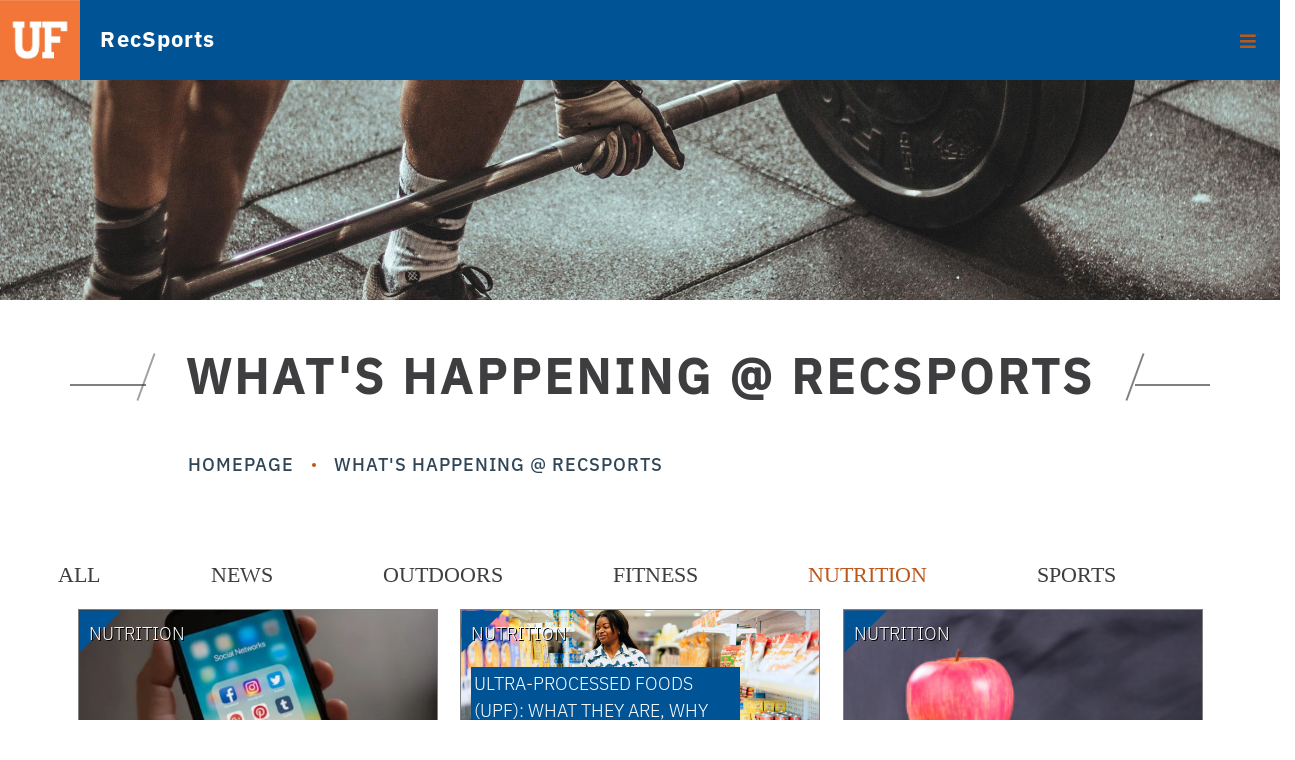

--- FILE ---
content_type: text/html; charset=UTF-8
request_url: https://recsports.ufl.edu/category/nutrition/
body_size: 169375
content:







<!DOCTYPE html>
<!--[if IE 9]><html class="no-js ie9" lang="en-US"><![endif]-->
<!--[if gt IE 9]><!--><html class="no-js" lang="en-US"><!--<![endif]-->

<head>
	
	<!-- Google Tag Manager -->
<!-- <script>(function(w,d,s,l,i){w[l]=w[l]||[];w[l].push({'gtm.start':
new Date().getTime(),event:'gtm.js'});var f=d.getElementsByTagName(s)[0],
j=d.createElement(s),dl=l!='dataLayer'?'&l='+l:'';j.async=true;j.src=
'https://www.googletagmanager.com/gtm.js?id='+i+dl;f.parentNode.insertBefore(j,f);
})(window,document,'script','dataLayer','GTM-543PFSL');</script> -->
<!-- End Google Tag Manager -->
  
<meta charset="UTF-8">
<meta name="viewport" content="width=device-width, initial-scale=1.0">
<link rel="pingback" href="https://recsports.ufl.edu/xmlrpc.php">
<title>Nutrition | RecSports</title>
<meta name='robots' content='max-image-preview:large' />
	<style>img:is([sizes="auto" i], [sizes^="auto," i]) { contain-intrinsic-size: 3000px 1500px }</style>
	<link rel='dns-prefetch' href='//www.googletagmanager.com' />
<link rel='dns-prefetch' href='//fonts.googleapis.com' />
<link rel="alternate" type="application/rss+xml" title="RecSports &raquo; Feed" href="https://recsports.ufl.edu/feed/" />
<link rel="alternate" type="application/rss+xml" title="RecSports &raquo; Comments Feed" href="https://recsports.ufl.edu/comments/feed/" />
<link rel="alternate" type="application/rss+xml" title="RecSports &raquo; Nutrition Category Feed" href="https://recsports.ufl.edu/category/nutrition/feed/" />
<script type="text/javascript">
/* <![CDATA[ */
window._wpemojiSettings = {"baseUrl":"https:\/\/s.w.org\/images\/core\/emoji\/16.0.1\/72x72\/","ext":".png","svgUrl":"https:\/\/s.w.org\/images\/core\/emoji\/16.0.1\/svg\/","svgExt":".svg","source":{"concatemoji":"https:\/\/recsports.ufl.edu\/wp-includes\/js\/wp-emoji-release.min.js?ver=6.8.2"}};
/*! This file is auto-generated */
!function(s,n){var o,i,e;function c(e){try{var t={supportTests:e,timestamp:(new Date).valueOf()};sessionStorage.setItem(o,JSON.stringify(t))}catch(e){}}function p(e,t,n){e.clearRect(0,0,e.canvas.width,e.canvas.height),e.fillText(t,0,0);var t=new Uint32Array(e.getImageData(0,0,e.canvas.width,e.canvas.height).data),a=(e.clearRect(0,0,e.canvas.width,e.canvas.height),e.fillText(n,0,0),new Uint32Array(e.getImageData(0,0,e.canvas.width,e.canvas.height).data));return t.every(function(e,t){return e===a[t]})}function u(e,t){e.clearRect(0,0,e.canvas.width,e.canvas.height),e.fillText(t,0,0);for(var n=e.getImageData(16,16,1,1),a=0;a<n.data.length;a++)if(0!==n.data[a])return!1;return!0}function f(e,t,n,a){switch(t){case"flag":return n(e,"\ud83c\udff3\ufe0f\u200d\u26a7\ufe0f","\ud83c\udff3\ufe0f\u200b\u26a7\ufe0f")?!1:!n(e,"\ud83c\udde8\ud83c\uddf6","\ud83c\udde8\u200b\ud83c\uddf6")&&!n(e,"\ud83c\udff4\udb40\udc67\udb40\udc62\udb40\udc65\udb40\udc6e\udb40\udc67\udb40\udc7f","\ud83c\udff4\u200b\udb40\udc67\u200b\udb40\udc62\u200b\udb40\udc65\u200b\udb40\udc6e\u200b\udb40\udc67\u200b\udb40\udc7f");case"emoji":return!a(e,"\ud83e\udedf")}return!1}function g(e,t,n,a){var r="undefined"!=typeof WorkerGlobalScope&&self instanceof WorkerGlobalScope?new OffscreenCanvas(300,150):s.createElement("canvas"),o=r.getContext("2d",{willReadFrequently:!0}),i=(o.textBaseline="top",o.font="600 32px Arial",{});return e.forEach(function(e){i[e]=t(o,e,n,a)}),i}function t(e){var t=s.createElement("script");t.src=e,t.defer=!0,s.head.appendChild(t)}"undefined"!=typeof Promise&&(o="wpEmojiSettingsSupports",i=["flag","emoji"],n.supports={everything:!0,everythingExceptFlag:!0},e=new Promise(function(e){s.addEventListener("DOMContentLoaded",e,{once:!0})}),new Promise(function(t){var n=function(){try{var e=JSON.parse(sessionStorage.getItem(o));if("object"==typeof e&&"number"==typeof e.timestamp&&(new Date).valueOf()<e.timestamp+604800&&"object"==typeof e.supportTests)return e.supportTests}catch(e){}return null}();if(!n){if("undefined"!=typeof Worker&&"undefined"!=typeof OffscreenCanvas&&"undefined"!=typeof URL&&URL.createObjectURL&&"undefined"!=typeof Blob)try{var e="postMessage("+g.toString()+"("+[JSON.stringify(i),f.toString(),p.toString(),u.toString()].join(",")+"));",a=new Blob([e],{type:"text/javascript"}),r=new Worker(URL.createObjectURL(a),{name:"wpTestEmojiSupports"});return void(r.onmessage=function(e){c(n=e.data),r.terminate(),t(n)})}catch(e){}c(n=g(i,f,p,u))}t(n)}).then(function(e){for(var t in e)n.supports[t]=e[t],n.supports.everything=n.supports.everything&&n.supports[t],"flag"!==t&&(n.supports.everythingExceptFlag=n.supports.everythingExceptFlag&&n.supports[t]);n.supports.everythingExceptFlag=n.supports.everythingExceptFlag&&!n.supports.flag,n.DOMReady=!1,n.readyCallback=function(){n.DOMReady=!0}}).then(function(){return e}).then(function(){var e;n.supports.everything||(n.readyCallback(),(e=n.source||{}).concatemoji?t(e.concatemoji):e.wpemoji&&e.twemoji&&(t(e.twemoji),t(e.wpemoji)))}))}((window,document),window._wpemojiSettings);
/* ]]> */
</script>
<link rel='stylesheet' id='sbi_styles-css' href='https://recsports.ufl.edu/wp-content/plugins/instagram-feed/css/sbi-styles.min.css?ver=6.9.1' type='text/css' media='all' />
<style id='wp-emoji-styles-inline-css' type='text/css'>

	img.wp-smiley, img.emoji {
		display: inline !important;
		border: none !important;
		box-shadow: none !important;
		height: 1em !important;
		width: 1em !important;
		margin: 0 0.07em !important;
		vertical-align: -0.1em !important;
		background: none !important;
		padding: 0 !important;
	}
</style>
<link rel='stylesheet' id='wp-block-library-css' href='https://recsports.ufl.edu/wp-includes/css/dist/block-library/style.min.css?ver=6.8.2' type='text/css' media='all' />
<style id='wp-block-library-theme-inline-css' type='text/css'>
.wp-block-audio :where(figcaption){color:#555;font-size:13px;text-align:center}.is-dark-theme .wp-block-audio :where(figcaption){color:#ffffffa6}.wp-block-audio{margin:0 0 1em}.wp-block-code{border:1px solid #ccc;border-radius:4px;font-family:Menlo,Consolas,monaco,monospace;padding:.8em 1em}.wp-block-embed :where(figcaption){color:#555;font-size:13px;text-align:center}.is-dark-theme .wp-block-embed :where(figcaption){color:#ffffffa6}.wp-block-embed{margin:0 0 1em}.blocks-gallery-caption{color:#555;font-size:13px;text-align:center}.is-dark-theme .blocks-gallery-caption{color:#ffffffa6}:root :where(.wp-block-image figcaption){color:#555;font-size:13px;text-align:center}.is-dark-theme :root :where(.wp-block-image figcaption){color:#ffffffa6}.wp-block-image{margin:0 0 1em}.wp-block-pullquote{border-bottom:4px solid;border-top:4px solid;color:currentColor;margin-bottom:1.75em}.wp-block-pullquote cite,.wp-block-pullquote footer,.wp-block-pullquote__citation{color:currentColor;font-size:.8125em;font-style:normal;text-transform:uppercase}.wp-block-quote{border-left:.25em solid;margin:0 0 1.75em;padding-left:1em}.wp-block-quote cite,.wp-block-quote footer{color:currentColor;font-size:.8125em;font-style:normal;position:relative}.wp-block-quote:where(.has-text-align-right){border-left:none;border-right:.25em solid;padding-left:0;padding-right:1em}.wp-block-quote:where(.has-text-align-center){border:none;padding-left:0}.wp-block-quote.is-large,.wp-block-quote.is-style-large,.wp-block-quote:where(.is-style-plain){border:none}.wp-block-search .wp-block-search__label{font-weight:700}.wp-block-search__button{border:1px solid #ccc;padding:.375em .625em}:where(.wp-block-group.has-background){padding:1.25em 2.375em}.wp-block-separator.has-css-opacity{opacity:.4}.wp-block-separator{border:none;border-bottom:2px solid;margin-left:auto;margin-right:auto}.wp-block-separator.has-alpha-channel-opacity{opacity:1}.wp-block-separator:not(.is-style-wide):not(.is-style-dots){width:100px}.wp-block-separator.has-background:not(.is-style-dots){border-bottom:none;height:1px}.wp-block-separator.has-background:not(.is-style-wide):not(.is-style-dots){height:2px}.wp-block-table{margin:0 0 1em}.wp-block-table td,.wp-block-table th{word-break:normal}.wp-block-table :where(figcaption){color:#555;font-size:13px;text-align:center}.is-dark-theme .wp-block-table :where(figcaption){color:#ffffffa6}.wp-block-video :where(figcaption){color:#555;font-size:13px;text-align:center}.is-dark-theme .wp-block-video :where(figcaption){color:#ffffffa6}.wp-block-video{margin:0 0 1em}:root :where(.wp-block-template-part.has-background){margin-bottom:0;margin-top:0;padding:1.25em 2.375em}
</style>
<style id='classic-theme-styles-inline-css' type='text/css'>
/*! This file is auto-generated */
.wp-block-button__link{color:#fff;background-color:#32373c;border-radius:9999px;box-shadow:none;text-decoration:none;padding:calc(.667em + 2px) calc(1.333em + 2px);font-size:1.125em}.wp-block-file__button{background:#32373c;color:#fff;text-decoration:none}
</style>
<link rel='stylesheet' id='dashicons-css' href='https://recsports.ufl.edu/wp-includes/css/dashicons.min.css?ver=6.8.2' type='text/css' media='all' />
<link rel='stylesheet' id='essgrid-blocks-editor-css-css' href='https://recsports.ufl.edu/wp-content/plugins/essential-grid/admin/includes/builders/gutenberg/build/index.css?ver=1757445399' type='text/css' media='all' />
<style id='global-styles-inline-css' type='text/css'>
:root{--wp--preset--aspect-ratio--square: 1;--wp--preset--aspect-ratio--4-3: 4/3;--wp--preset--aspect-ratio--3-4: 3/4;--wp--preset--aspect-ratio--3-2: 3/2;--wp--preset--aspect-ratio--2-3: 2/3;--wp--preset--aspect-ratio--16-9: 16/9;--wp--preset--aspect-ratio--9-16: 9/16;--wp--preset--color--black: #000000;--wp--preset--color--cyan-bluish-gray: #abb8c3;--wp--preset--color--white: #ffffff;--wp--preset--color--pale-pink: #f78da7;--wp--preset--color--vivid-red: #cf2e2e;--wp--preset--color--luminous-vivid-orange: #ff6900;--wp--preset--color--luminous-vivid-amber: #fcb900;--wp--preset--color--light-green-cyan: #7bdcb5;--wp--preset--color--vivid-green-cyan: #00d084;--wp--preset--color--pale-cyan-blue: #8ed1fc;--wp--preset--color--vivid-cyan-blue: #0693e3;--wp--preset--color--vivid-purple: #9b51e0;--wp--preset--gradient--vivid-cyan-blue-to-vivid-purple: linear-gradient(135deg,rgba(6,147,227,1) 0%,rgb(155,81,224) 100%);--wp--preset--gradient--light-green-cyan-to-vivid-green-cyan: linear-gradient(135deg,rgb(122,220,180) 0%,rgb(0,208,130) 100%);--wp--preset--gradient--luminous-vivid-amber-to-luminous-vivid-orange: linear-gradient(135deg,rgba(252,185,0,1) 0%,rgba(255,105,0,1) 100%);--wp--preset--gradient--luminous-vivid-orange-to-vivid-red: linear-gradient(135deg,rgba(255,105,0,1) 0%,rgb(207,46,46) 100%);--wp--preset--gradient--very-light-gray-to-cyan-bluish-gray: linear-gradient(135deg,rgb(238,238,238) 0%,rgb(169,184,195) 100%);--wp--preset--gradient--cool-to-warm-spectrum: linear-gradient(135deg,rgb(74,234,220) 0%,rgb(151,120,209) 20%,rgb(207,42,186) 40%,rgb(238,44,130) 60%,rgb(251,105,98) 80%,rgb(254,248,76) 100%);--wp--preset--gradient--blush-light-purple: linear-gradient(135deg,rgb(255,206,236) 0%,rgb(152,150,240) 100%);--wp--preset--gradient--blush-bordeaux: linear-gradient(135deg,rgb(254,205,165) 0%,rgb(254,45,45) 50%,rgb(107,0,62) 100%);--wp--preset--gradient--luminous-dusk: linear-gradient(135deg,rgb(255,203,112) 0%,rgb(199,81,192) 50%,rgb(65,88,208) 100%);--wp--preset--gradient--pale-ocean: linear-gradient(135deg,rgb(255,245,203) 0%,rgb(182,227,212) 50%,rgb(51,167,181) 100%);--wp--preset--gradient--electric-grass: linear-gradient(135deg,rgb(202,248,128) 0%,rgb(113,206,126) 100%);--wp--preset--gradient--midnight: linear-gradient(135deg,rgb(2,3,129) 0%,rgb(40,116,252) 100%);--wp--preset--font-size--small: 13px;--wp--preset--font-size--medium: 20px;--wp--preset--font-size--large: 36px;--wp--preset--font-size--x-large: 42px;--wp--preset--spacing--20: 0.44rem;--wp--preset--spacing--30: 0.67rem;--wp--preset--spacing--40: 1rem;--wp--preset--spacing--50: 1.5rem;--wp--preset--spacing--60: 2.25rem;--wp--preset--spacing--70: 3.38rem;--wp--preset--spacing--80: 5.06rem;--wp--preset--shadow--natural: 6px 6px 9px rgba(0, 0, 0, 0.2);--wp--preset--shadow--deep: 12px 12px 50px rgba(0, 0, 0, 0.4);--wp--preset--shadow--sharp: 6px 6px 0px rgba(0, 0, 0, 0.2);--wp--preset--shadow--outlined: 6px 6px 0px -3px rgba(255, 255, 255, 1), 6px 6px rgba(0, 0, 0, 1);--wp--preset--shadow--crisp: 6px 6px 0px rgba(0, 0, 0, 1);}:where(.is-layout-flex){gap: 0.5em;}:where(.is-layout-grid){gap: 0.5em;}body .is-layout-flex{display: flex;}.is-layout-flex{flex-wrap: wrap;align-items: center;}.is-layout-flex > :is(*, div){margin: 0;}body .is-layout-grid{display: grid;}.is-layout-grid > :is(*, div){margin: 0;}:where(.wp-block-columns.is-layout-flex){gap: 2em;}:where(.wp-block-columns.is-layout-grid){gap: 2em;}:where(.wp-block-post-template.is-layout-flex){gap: 1.25em;}:where(.wp-block-post-template.is-layout-grid){gap: 1.25em;}.has-black-color{color: var(--wp--preset--color--black) !important;}.has-cyan-bluish-gray-color{color: var(--wp--preset--color--cyan-bluish-gray) !important;}.has-white-color{color: var(--wp--preset--color--white) !important;}.has-pale-pink-color{color: var(--wp--preset--color--pale-pink) !important;}.has-vivid-red-color{color: var(--wp--preset--color--vivid-red) !important;}.has-luminous-vivid-orange-color{color: var(--wp--preset--color--luminous-vivid-orange) !important;}.has-luminous-vivid-amber-color{color: var(--wp--preset--color--luminous-vivid-amber) !important;}.has-light-green-cyan-color{color: var(--wp--preset--color--light-green-cyan) !important;}.has-vivid-green-cyan-color{color: var(--wp--preset--color--vivid-green-cyan) !important;}.has-pale-cyan-blue-color{color: var(--wp--preset--color--pale-cyan-blue) !important;}.has-vivid-cyan-blue-color{color: var(--wp--preset--color--vivid-cyan-blue) !important;}.has-vivid-purple-color{color: var(--wp--preset--color--vivid-purple) !important;}.has-black-background-color{background-color: var(--wp--preset--color--black) !important;}.has-cyan-bluish-gray-background-color{background-color: var(--wp--preset--color--cyan-bluish-gray) !important;}.has-white-background-color{background-color: var(--wp--preset--color--white) !important;}.has-pale-pink-background-color{background-color: var(--wp--preset--color--pale-pink) !important;}.has-vivid-red-background-color{background-color: var(--wp--preset--color--vivid-red) !important;}.has-luminous-vivid-orange-background-color{background-color: var(--wp--preset--color--luminous-vivid-orange) !important;}.has-luminous-vivid-amber-background-color{background-color: var(--wp--preset--color--luminous-vivid-amber) !important;}.has-light-green-cyan-background-color{background-color: var(--wp--preset--color--light-green-cyan) !important;}.has-vivid-green-cyan-background-color{background-color: var(--wp--preset--color--vivid-green-cyan) !important;}.has-pale-cyan-blue-background-color{background-color: var(--wp--preset--color--pale-cyan-blue) !important;}.has-vivid-cyan-blue-background-color{background-color: var(--wp--preset--color--vivid-cyan-blue) !important;}.has-vivid-purple-background-color{background-color: var(--wp--preset--color--vivid-purple) !important;}.has-black-border-color{border-color: var(--wp--preset--color--black) !important;}.has-cyan-bluish-gray-border-color{border-color: var(--wp--preset--color--cyan-bluish-gray) !important;}.has-white-border-color{border-color: var(--wp--preset--color--white) !important;}.has-pale-pink-border-color{border-color: var(--wp--preset--color--pale-pink) !important;}.has-vivid-red-border-color{border-color: var(--wp--preset--color--vivid-red) !important;}.has-luminous-vivid-orange-border-color{border-color: var(--wp--preset--color--luminous-vivid-orange) !important;}.has-luminous-vivid-amber-border-color{border-color: var(--wp--preset--color--luminous-vivid-amber) !important;}.has-light-green-cyan-border-color{border-color: var(--wp--preset--color--light-green-cyan) !important;}.has-vivid-green-cyan-border-color{border-color: var(--wp--preset--color--vivid-green-cyan) !important;}.has-pale-cyan-blue-border-color{border-color: var(--wp--preset--color--pale-cyan-blue) !important;}.has-vivid-cyan-blue-border-color{border-color: var(--wp--preset--color--vivid-cyan-blue) !important;}.has-vivid-purple-border-color{border-color: var(--wp--preset--color--vivid-purple) !important;}.has-vivid-cyan-blue-to-vivid-purple-gradient-background{background: var(--wp--preset--gradient--vivid-cyan-blue-to-vivid-purple) !important;}.has-light-green-cyan-to-vivid-green-cyan-gradient-background{background: var(--wp--preset--gradient--light-green-cyan-to-vivid-green-cyan) !important;}.has-luminous-vivid-amber-to-luminous-vivid-orange-gradient-background{background: var(--wp--preset--gradient--luminous-vivid-amber-to-luminous-vivid-orange) !important;}.has-luminous-vivid-orange-to-vivid-red-gradient-background{background: var(--wp--preset--gradient--luminous-vivid-orange-to-vivid-red) !important;}.has-very-light-gray-to-cyan-bluish-gray-gradient-background{background: var(--wp--preset--gradient--very-light-gray-to-cyan-bluish-gray) !important;}.has-cool-to-warm-spectrum-gradient-background{background: var(--wp--preset--gradient--cool-to-warm-spectrum) !important;}.has-blush-light-purple-gradient-background{background: var(--wp--preset--gradient--blush-light-purple) !important;}.has-blush-bordeaux-gradient-background{background: var(--wp--preset--gradient--blush-bordeaux) !important;}.has-luminous-dusk-gradient-background{background: var(--wp--preset--gradient--luminous-dusk) !important;}.has-pale-ocean-gradient-background{background: var(--wp--preset--gradient--pale-ocean) !important;}.has-electric-grass-gradient-background{background: var(--wp--preset--gradient--electric-grass) !important;}.has-midnight-gradient-background{background: var(--wp--preset--gradient--midnight) !important;}.has-small-font-size{font-size: var(--wp--preset--font-size--small) !important;}.has-medium-font-size{font-size: var(--wp--preset--font-size--medium) !important;}.has-large-font-size{font-size: var(--wp--preset--font-size--large) !important;}.has-x-large-font-size{font-size: var(--wp--preset--font-size--x-large) !important;}
:where(.wp-block-post-template.is-layout-flex){gap: 1.25em;}:where(.wp-block-post-template.is-layout-grid){gap: 1.25em;}
:where(.wp-block-columns.is-layout-flex){gap: 2em;}:where(.wp-block-columns.is-layout-grid){gap: 2em;}
:root :where(.wp-block-pullquote){font-size: 1.5em;line-height: 1.6;}
</style>
<link rel='stylesheet' id='adjusted-class-custom-css' href='https://recsports.ufl.edu/wp-content/plugins/adjusted-classes/css/adjusted-classes.css?ver=6.8.2' type='text/css' media='all' />
<link rel='stylesheet' id='single-adjusted-class-css' href='https://recsports.ufl.edu/wp-content/plugins/adjusted-classes/css/single-adjusted-class.css?ver=6.8.2' type='text/css' media='all' />
<link rel='stylesheet' id='fitness-class-custom-css' href='https://recsports.ufl.edu/wp-content/plugins/fitness-classes/css/fitness-classes.css?ver=6.8.2' type='text/css' media='all' />
<link rel='stylesheet' id='single-fitness-class-css' href='https://recsports.ufl.edu/wp-content/plugins/fitness-classes/css/single-fitness-class.css?ver=6.8.2' type='text/css' media='all' />
<link rel='stylesheet' id='simple-banner-style-css' href='https://recsports.ufl.edu/wp-content/plugins/simple-banner/simple-banner.css?ver=3.0.10' type='text/css' media='all' />
<link rel='stylesheet' id='ufsa-plugin-frontend-css' href='https://recsports.ufl.edu/wp-content/plugins/ufsa_cornerstone/assets/styles/ufsa-plugin-frontend.css?ver=0.1.0' type='text/css' media='all' />
<link rel='stylesheet' id='ufsa-ccc-staff-css' href='https://recsports.ufl.edu/wp-content/plugins/ufsa_cornerstone/assets/styles/ufsa-ccc-staff.css?ver=0.1.0' type='text/css' media='all' />
<link rel='stylesheet' id='swiper-style-css' href='https://recsports.ufl.edu/wp-content/plugins/ufsa_cornerstone/assets/styles/swiper.min.css?ver=0.1.0' type='text/css' media='all' />
<link rel='stylesheet' id='bootstrap-style-css' href='https://recsports.ufl.edu/wp-content/plugins/ufsa_cornerstone/assets/styles/bootstrap.min.css?ver=0.1.0' type='text/css' media='all' />
<link rel='stylesheet' id='slick-style-css' href='https://recsports.ufl.edu/wp-content/plugins/ufsa_cornerstone/assets/styles/slick.css?ver=0.1.0' type='text/css' media='all' />
<link rel='stylesheet' id='slick-theme-style-css' href='https://recsports.ufl.edu/wp-content/plugins/ufsa_cornerstone/assets/styles/slick-theme.css?ver=0.1.0' type='text/css' media='all' />
<link rel='stylesheet' id='op_css-css' href='https://recsports.ufl.edu/wp-content/plugins/wp-opening-hours/dist/styles/main.css?ver=6.8.2' type='text/css' media='all' />
<link rel='stylesheet' id='x-stack-css' href='https://recsports.ufl.edu/wp-content/themes/x/framework/dist/css/site/stacks/integrity-light.css?ver=10.5.2' type='text/css' media='all' />
<link rel='stylesheet' id='x-child-css' href='https://recsports.ufl.edu/wp-content/themes/x-child-ufsa/style.css?ver=10.5.2' type='text/css' media='all' />
<link rel='stylesheet' id='tablepress-default-css' href='https://recsports.ufl.edu/wp-content/uploads/tablepress-combined.min.css?ver=8' type='text/css' media='all' />
<link rel='stylesheet' id='tp-fontello-css' href='https://recsports.ufl.edu/wp-content/plugins/essential-grid/public/assets/font/fontello/css/fontello.css?ver=3.1.9.3' type='text/css' media='all' />
<link rel='stylesheet' id='esg-plugin-settings-css' href='https://recsports.ufl.edu/wp-content/plugins/essential-grid/public/assets/css/settings.css?ver=3.1.9.3' type='text/css' media='all' />
<link rel='stylesheet' id='tp-open-sans-css' href='https://fonts.googleapis.com/css?family=Open+Sans%3A300%2C400%2C600%2C700%2C800&#038;ver=1.1.6' type='text/css' media='all' />
<link rel='stylesheet' id='tp-raleway-css' href='https://fonts.googleapis.com/css?family=Raleway%3A100%2C200%2C300%2C400%2C500%2C600%2C700%2C800%2C900&#038;ver=1.1.6' type='text/css' media='all' />
<link rel='stylesheet' id='tp-droid-serif-css' href='https://fonts.googleapis.com/css?family=Droid+Serif%3A400%2C700&#038;ver=1.1.6' type='text/css' media='all' />
<link rel='stylesheet' id='ubermenu-css' href='https://recsports.ufl.edu/wp-content/plugins/ubermenu/pro/assets/css/ubermenu.min.css?ver=3.8.5' type='text/css' media='all' />
<link rel='stylesheet' id='ubermenu-font-awesome-all-css' href='https://recsports.ufl.edu/wp-content/plugins/ubermenu/assets/fontawesome/css/all.min.css?ver=6.8.2' type='text/css' media='all' />
<style id='cs-inline-css' type='text/css'>
@media (min-width:1200px){.x-hide-xl{display:none !important;}}@media (min-width:979px) and (max-width:1199px){.x-hide-lg{display:none !important;}}@media (min-width:767px) and (max-width:978px){.x-hide-md{display:none !important;}}@media (min-width:480px) and (max-width:766px){.x-hide-sm{display:none !important;}}@media (max-width:479px){.x-hide-xs{display:none !important;}} a,h1 a:hover,h2 a:hover,h3 a:hover,h4 a:hover,h5 a:hover,h6 a:hover,.x-breadcrumb-wrap a:hover,.widget ul li a:hover,.widget ol li a:hover,.widget.widget_text ul li a,.widget.widget_text ol li a,.widget_nav_menu .current-menu-item > a,.x-accordion-heading .x-accordion-toggle:hover,.x-comment-author a:hover,.x-comment-time:hover,.x-recent-posts a:hover .h-recent-posts{color:#ff2a13;}a:hover,.widget.widget_text ul li a:hover,.widget.widget_text ol li a:hover,.x-twitter-widget ul li a:hover{color:#d80f0f;}.rev_slider_wrapper,a.x-img-thumbnail:hover,.x-slider-container.below,.page-template-template-blank-3-php .x-slider-container.above,.page-template-template-blank-6-php .x-slider-container.above{border-color:#ff2a13;}.entry-thumb:before,.x-pagination span.current,.woocommerce-pagination span[aria-current],.flex-direction-nav a,.flex-control-nav a:hover,.flex-control-nav a.flex-active,.mejs-time-current,.x-dropcap,.x-skill-bar .bar,.x-pricing-column.featured h2,.h-comments-title small,.x-entry-share .x-share:hover,.x-highlight,.x-recent-posts .x-recent-posts-img:after{background-color:#ff2a13;}.x-nav-tabs > .active > a,.x-nav-tabs > .active > a:hover{box-shadow:inset 0 3px 0 0 #ff2a13;}.x-main{width:calc(72% - 2.463055%);}.x-sidebar{width:calc(100% - 2.463055% - 72%);}.x-comment-author,.x-comment-time,.comment-form-author label,.comment-form-email label,.comment-form-url label,.comment-form-rating label,.comment-form-comment label,.widget_calendar #wp-calendar caption,.widget.widget_rss li .rsswidget{font-family:"Lato",sans-serif;font-weight:700;}.p-landmark-sub,.p-meta,input,button,select,textarea{font-family:"Lato",sans-serif;}.widget ul li a,.widget ol li a,.x-comment-time{color:#999999;}.widget_text ol li a,.widget_text ul li a{color:#ff2a13;}.widget_text ol li a:hover,.widget_text ul li a:hover{color:#d80f0f;}.comment-form-author label,.comment-form-email label,.comment-form-url label,.comment-form-rating label,.comment-form-comment label,.widget_calendar #wp-calendar th,.p-landmark-sub strong,.widget_tag_cloud .tagcloud a:hover,.widget_tag_cloud .tagcloud a:active,.entry-footer a:hover,.entry-footer a:active,.x-breadcrumbs .current,.x-comment-author,.x-comment-author a{color:#272727;}.widget_calendar #wp-calendar th{border-color:#272727;}.h-feature-headline span i{background-color:#272727;}@media (max-width:978.98px){}html{font-size:14px;}@media (min-width:479px){html{font-size:14px;}}@media (min-width:766px){html{font-size:14px;}}@media (min-width:978px){html{font-size:14px;}}@media (min-width:1199px){html{font-size:14px;}}body{font-style:normal;font-weight:400;color:#999999;background-color:hsl(0,0%,100%);}.w-b{font-weight:400 !important;}h1,h2,h3,h4,h5,h6,.h1,.h2,.h3,.h4,.h5,.h6{font-family:"Lato",sans-serif;font-style:normal;font-weight:700;}h1,.h1{letter-spacing:-0.035em;}h2,.h2{letter-spacing:-0.035em;}h3,.h3{letter-spacing:-0.035em;}h4,.h4{letter-spacing:-0.035em;}h5,.h5{letter-spacing:-0.035em;}h6,.h6{letter-spacing:-0.035em;}.w-h{font-weight:700 !important;}.x-container.width{width:88%;}.x-container.max{max-width:1200px;}.x-bar-content.x-container.width{flex-basis:88%;}.x-main.full{float:none;clear:both;display:block;width:auto;}@media (max-width:978.98px){.x-main.full,.x-main.left,.x-main.right,.x-sidebar.left,.x-sidebar.right{float:none;display:block;width:auto !important;}}.entry-header,.entry-content{font-size:1rem;}body,input,button,select,textarea{font-family:"Lato",sans-serif;}h1,h2,h3,h4,h5,h6,.h1,.h2,.h3,.h4,.h5,.h6,h1 a,h2 a,h3 a,h4 a,h5 a,h6 a,.h1 a,.h2 a,.h3 a,.h4 a,.h5 a,.h6 a,blockquote{color:#272727;}.cfc-h-tx{color:#272727 !important;}.cfc-h-bd{border-color:#272727 !important;}.cfc-h-bg{background-color:#272727 !important;}.cfc-b-tx{color:#999999 !important;}.cfc-b-bd{border-color:#999999 !important;}.cfc-b-bg{background-color:#999999 !important;}.x-btn,.button,[type="submit"]{color:#ffffff;border-color:#ac1100;background-color:#ff2a13;margin-bottom:0.25em;text-shadow:0 0.075em 0.075em rgba(0,0,0,0.5);box-shadow:0 0.25em 0 0 #a71000,0 4px 9px rgba(0,0,0,0.75);border-radius:0.25em;padding:0.429em 1.143em 0.643em;font-size:14px;}.x-btn:hover,.button:hover,[type="submit"]:hover{color:#ffffff;border-color:#600900;background-color:#ef2201;margin-bottom:0.25em;text-shadow:0 0.075em 0.075em rgba(0,0,0,0.5);box-shadow:0 0.25em 0 0 #a71000,0 4px 9px rgba(0,0,0,0.75);}.x-btn.x-btn-real,.x-btn.x-btn-real:hover{margin-bottom:0.25em;text-shadow:0 0.075em 0.075em rgba(0,0,0,0.65);}.x-btn.x-btn-real{box-shadow:0 0.25em 0 0 #a71000,0 4px 9px rgba(0,0,0,0.75);}.x-btn.x-btn-real:hover{box-shadow:0 0.25em 0 0 #a71000,0 4px 9px rgba(0,0,0,0.75);}.x-btn.x-btn-flat,.x-btn.x-btn-flat:hover{margin-bottom:0;text-shadow:0 0.075em 0.075em rgba(0,0,0,0.65);box-shadow:none;}.x-btn.x-btn-transparent,.x-btn.x-btn-transparent:hover{margin-bottom:0;border-width:3px;text-shadow:none;text-transform:uppercase;background-color:transparent;box-shadow:none;}body .gform_wrapper .gfield_required{color:#ff2a13;}body .gform_wrapper h2.gsection_title,body .gform_wrapper h3.gform_title,body .gform_wrapper .top_label .gfield_label,body .gform_wrapper .left_label .gfield_label,body .gform_wrapper .right_label .gfield_label{font-weight:700;}body .gform_wrapper h2.gsection_title{letter-spacing:-0.035em!important;}body .gform_wrapper h3.gform_title{letter-spacing:-0.035em!important;}body .gform_wrapper .top_label .gfield_label,body .gform_wrapper .left_label .gfield_label,body .gform_wrapper .right_label .gfield_label{color:#272727;}body .gform_wrapper .validation_message{font-weight:400;}.x-topbar .p-info a:hover,.x-widgetbar .widget ul li a:hover{color:#ff2a13;}.x-topbar .p-info,.x-topbar .p-info a,.x-navbar .desktop .x-nav > li > a,.x-navbar .desktop .sub-menu a,.x-navbar .mobile .x-nav li > a,.x-breadcrumb-wrap a,.x-breadcrumbs .delimiter{color:#999999;}.x-navbar .desktop .x-nav > li > a:hover,.x-navbar .desktop .x-nav > .x-active > a,.x-navbar .desktop .x-nav > .current-menu-item > a,.x-navbar .desktop .sub-menu a:hover,.x-navbar .desktop .sub-menu .x-active > a,.x-navbar .desktop .sub-menu .current-menu-item > a,.x-navbar .desktop .x-nav .x-megamenu > .sub-menu > li > a,.x-navbar .mobile .x-nav li > a:hover,.x-navbar .mobile .x-nav .x-active > a,.x-navbar .mobile .x-nav .current-menu-item > a{color:#272727;}.x-navbar .desktop .x-nav > li > a:hover,.x-navbar .desktop .x-nav > .x-active > a,.x-navbar .desktop .x-nav > .current-menu-item > a{box-shadow:inset 0 4px 0 0 #ff2a13;}.x-navbar .desktop .x-nav > li > a{height:90px;padding-top:37px;}.x-navbar .desktop .x-nav > li ul{top:calc(90px - 15px);}@media (max-width:979px){}.x-navbar-inner{min-height:90px;}.x-brand{margin-top:22px;font-family:"Lato",sans-serif;font-size:42px;font-style:normal;font-weight:700;letter-spacing:-0.035em;color:hsl(0,16%,41%);}.x-brand:hover,.x-brand:focus{color:hsl(0,16%,41%);}.x-brand img{width:calc(px / 2);}.x-navbar .x-nav-wrap .x-nav > li > a{font-family:"Lato",sans-serif;font-style:normal;font-weight:700;letter-spacing:0.085em;text-transform:uppercase;}.x-navbar .desktop .x-nav > li > a{font-size:13px;}.x-navbar .desktop .x-nav > li > a:not(.x-btn-navbar-woocommerce){padding-left:20px;padding-right:20px;}.x-navbar .desktop .x-nav > li > a > span{margin-right:-0.085em;}.x-btn-navbar{margin-top:20px;}.x-btn-navbar,.x-btn-navbar.collapsed{font-size:24px;}@media (max-width:979px){.x-widgetbar{left:0;right:0;}}.bg .mejs-container,.x-video .mejs-container{position:unset !important;} @font-face{font-family:'FontAwesomePro';font-style:normal;font-weight:900;font-display:block;src:url('https://recsports.ufl.edu/wp-content/plugins/cornerstone/assets/fonts/fa-solid-900.woff2?ver=6.7.2') format('woff2'),url('https://recsports.ufl.edu/wp-content/plugins/cornerstone/assets/fonts/fa-solid-900.ttf?ver=6.7.2') format('truetype');}[data-x-fa-pro-icon]{font-family:"FontAwesomePro" !important;}[data-x-fa-pro-icon]:before{content:attr(data-x-fa-pro-icon);}[data-x-icon],[data-x-icon-o],[data-x-icon-l],[data-x-icon-s],[data-x-icon-b],[data-x-icon-sr],[data-x-icon-ss],[data-x-icon-sl],[data-x-fa-pro-icon],[class*="cs-fa-"]{display:inline-flex;font-style:normal;font-weight:400;text-decoration:inherit;text-rendering:auto;-webkit-font-smoothing:antialiased;-moz-osx-font-smoothing:grayscale;}[data-x-icon].left,[data-x-icon-o].left,[data-x-icon-l].left,[data-x-icon-s].left,[data-x-icon-b].left,[data-x-icon-sr].left,[data-x-icon-ss].left,[data-x-icon-sl].left,[data-x-fa-pro-icon].left,[class*="cs-fa-"].left{margin-right:0.5em;}[data-x-icon].right,[data-x-icon-o].right,[data-x-icon-l].right,[data-x-icon-s].right,[data-x-icon-b].right,[data-x-icon-sr].right,[data-x-icon-ss].right,[data-x-icon-sl].right,[data-x-fa-pro-icon].right,[class*="cs-fa-"].right{margin-left:0.5em;}[data-x-icon]:before,[data-x-icon-o]:before,[data-x-icon-l]:before,[data-x-icon-s]:before,[data-x-icon-b]:before,[data-x-icon-sr]:before,[data-x-icon-ss]:before,[data-x-icon-sl]:before,[data-x-fa-pro-icon]:before,[class*="cs-fa-"]:before{line-height:1;}@font-face{font-family:'FontAwesome';font-style:normal;font-weight:900;font-display:block;src:url('https://recsports.ufl.edu/wp-content/plugins/cornerstone/assets/fonts/fa-solid-900.woff2?ver=6.7.2') format('woff2'),url('https://recsports.ufl.edu/wp-content/plugins/cornerstone/assets/fonts/fa-solid-900.ttf?ver=6.7.2') format('truetype');}[data-x-icon],[data-x-icon-s],[data-x-icon][class*="cs-fa-"]{font-family:"FontAwesome" !important;font-weight:900;}[data-x-icon]:before,[data-x-icon][class*="cs-fa-"]:before{content:attr(data-x-icon);}[data-x-icon-s]:before{content:attr(data-x-icon-s);}@font-face{font-family:'FontAwesomeRegular';font-style:normal;font-weight:400;font-display:block;src:url('https://recsports.ufl.edu/wp-content/plugins/cornerstone/assets/fonts/fa-regular-400.woff2?ver=6.7.2') format('woff2'),url('https://recsports.ufl.edu/wp-content/plugins/cornerstone/assets/fonts/fa-regular-400.ttf?ver=6.7.2') format('truetype');}@font-face{font-family:'FontAwesomePro';font-style:normal;font-weight:400;font-display:block;src:url('https://recsports.ufl.edu/wp-content/plugins/cornerstone/assets/fonts/fa-regular-400.woff2?ver=6.7.2') format('woff2'),url('https://recsports.ufl.edu/wp-content/plugins/cornerstone/assets/fonts/fa-regular-400.ttf?ver=6.7.2') format('truetype');}[data-x-icon-o]{font-family:"FontAwesomeRegular" !important;}[data-x-icon-o]:before{content:attr(data-x-icon-o);}@font-face{font-family:'FontAwesomeLight';font-style:normal;font-weight:300;font-display:block;src:url('https://recsports.ufl.edu/wp-content/plugins/cornerstone/assets/fonts/fa-light-300.woff2?ver=6.7.2') format('woff2'),url('https://recsports.ufl.edu/wp-content/plugins/cornerstone/assets/fonts/fa-light-300.ttf?ver=6.7.2') format('truetype');}@font-face{font-family:'FontAwesomePro';font-style:normal;font-weight:300;font-display:block;src:url('https://recsports.ufl.edu/wp-content/plugins/cornerstone/assets/fonts/fa-light-300.woff2?ver=6.7.2') format('woff2'),url('https://recsports.ufl.edu/wp-content/plugins/cornerstone/assets/fonts/fa-light-300.ttf?ver=6.7.2') format('truetype');}[data-x-icon-l]{font-family:"FontAwesomeLight" !important;font-weight:300;}[data-x-icon-l]:before{content:attr(data-x-icon-l);}@font-face{font-family:'FontAwesomeBrands';font-style:normal;font-weight:normal;font-display:block;src:url('https://recsports.ufl.edu/wp-content/plugins/cornerstone/assets/fonts/fa-brands-400.woff2?ver=6.7.2') format('woff2'),url('https://recsports.ufl.edu/wp-content/plugins/cornerstone/assets/fonts/fa-brands-400.ttf?ver=6.7.2') format('truetype');}[data-x-icon-b]{font-family:"FontAwesomeBrands" !important;}[data-x-icon-b]:before{content:attr(data-x-icon-b);}.widget.widget_rss li .rsswidget:before{content:"\f35d";padding-right:0.4em;font-family:"FontAwesome";}
</style>
<link rel='stylesheet' id='ufsa-style-css' href='https://recsports.ufl.edu/wp-content/themes/x-child-ufsa/framework/css/ufsa-style.css?ver=6.8.2' type='text/css' media='all' />
<link rel='stylesheet' id='rs-style-css' href='https://recsports.ufl.edu/wp-content/themes/x-child-ufsa/framework/css/rs-style.css?ver=6.8.2' type='text/css' media='all' />
<script type="text/javascript" src="https://recsports.ufl.edu/wp-includes/js/jquery/jquery.min.js?ver=3.7.1" id="jquery-core-js"></script>
<script type="text/javascript" src="https://recsports.ufl.edu/wp-includes/js/jquery/jquery-migrate.min.js?ver=3.4.1" id="jquery-migrate-js"></script>
<script type="text/javascript" src="https://recsports.ufl.edu/wp-content/plugins/events/js/jquery-2.2.0.min.js?ver=1.0" id="event-slick-jquery-js-js"></script>
<script type="text/javascript" id="simple-banner-script-js-before">
/* <![CDATA[ */
const simpleBannerScriptParams = {"pro_version_enabled":"","debug_mode":"","id":31969,"version":"3.0.10","banner_params":[{"hide_simple_banner":"yes","simple_banner_prepend_element":"body","simple_banner_position":"fixed","header_margin":"","header_padding":"","wp_body_open_enabled":"","wp_body_open":true,"simple_banner_z_index":"","simple_banner_text":"<a href=\"https:\/\/recsports.ufl.edu\/about\/hours\/\">Florida Pool is Closed Due to Maintenance. Check Our Updated Hours. <\/a>","disabled_on_current_page":false,"disabled_pages_array":[],"is_current_page_a_post":true,"disabled_on_posts":"","simple_banner_disabled_page_paths":"","simple_banner_font_size":"16px","simple_banner_color":"#FF0000","simple_banner_text_color":"#ffffff","simple_banner_link_color":"#ffffff","simple_banner_close_color":"#ffffff","simple_banner_custom_css":"position:relative;\r\nz-index:999;","simple_banner_scrolling_custom_css":"","simple_banner_text_custom_css":"","simple_banner_button_css":"","site_custom_css":"","keep_site_custom_css":"","site_custom_js":"","keep_site_custom_js":"","close_button_enabled":"","close_button_expiration":"","close_button_cookie_set":false,"current_date":{"date":"2026-01-21 12:30:45.555611","timezone_type":3,"timezone":"UTC"},"start_date":{"date":"2026-01-21 12:30:45.555616","timezone_type":3,"timezone":"UTC"},"end_date":{"date":"2026-01-21 12:30:45.555618","timezone_type":3,"timezone":"UTC"},"simple_banner_start_after_date":"","simple_banner_remove_after_date":"","simple_banner_insert_inside_element":""}]}
/* ]]> */
</script>
<script type="text/javascript" src="https://recsports.ufl.edu/wp-content/plugins/simple-banner/simple-banner.js?ver=3.0.10" id="simple-banner-script-js"></script>
<script type="text/javascript" id="tp-tools-js-before">
/* <![CDATA[ */
window.ESG ??={};ESG.E ??={};ESG.E.site_url='https://recsports.ufl.edu';ESG.E.plugin_url='https://recsports.ufl.edu/wp-content/plugins/essential-grid/';ESG.E.ajax_url='https://recsports.ufl.edu/wp-admin/admin-ajax.php';ESG.E.nonce='5363f5b61c';ESG.E.tptools=true;ESG.E.waitTptFunc ??=[];ESG.F ??={};ESG.F.waitTpt=() =>{if ( typeof jQuery==='undefined' ||!window?._tpt?.regResource ||!ESG?.E?.plugin_url ||(!ESG.E.tptools && !window?.SR7?.E?.plugin_url) ) return setTimeout(ESG.F.waitTpt,29);if (!window._tpt.gsap) window._tpt.regResource({id:'tpgsap',url:ESG.E.tptools && ESG.E.plugin_url+'/public/assets/js/libs/tpgsap.js' ||SR7.E.plugin_url + 'public/js/libs/tpgsap.js'});_tpt.checkResources(['tpgsap']).then(() =>{if (window.tpGS && !_tpt?.Back){_tpt.eases=tpGS.eases;Object.keys(_tpt.eases).forEach((e) => {_tpt[e] ===undefined && (_tpt[e]=tpGS[e])});}ESG.E.waitTptFunc.forEach((f) =>{typeof f ==='function' && f();});ESG.E.waitTptFunc=[];});}
/* ]]> */
</script>
<script type="text/javascript" src="https://recsports.ufl.edu/wp-content/plugins/essential-grid/public/assets/js/libs/tptools.js?ver=6.7.36" id="tp-tools-js" async="async" data-wp-strategy="async"></script>

<!-- Google tag (gtag.js) snippet added by Site Kit -->
<!-- Google Analytics snippet added by Site Kit -->
<script type="text/javascript" src="https://www.googletagmanager.com/gtag/js?id=GT-PBZGPWL" id="google_gtagjs-js" async></script>
<script type="text/javascript" id="google_gtagjs-js-after">
/* <![CDATA[ */
window.dataLayer = window.dataLayer || [];function gtag(){dataLayer.push(arguments);}
gtag("set","linker",{"domains":["recsports.ufl.edu"]});
gtag("js", new Date());
gtag("set", "developer_id.dZTNiMT", true);
gtag("config", "GT-PBZGPWL");
/* ]]> */
</script>
<link rel="https://api.w.org/" href="https://recsports.ufl.edu/wp-json/" /><link rel="alternate" title="JSON" type="application/json" href="https://recsports.ufl.edu/wp-json/wp/v2/categories/13" /><meta name="generator" content="Site Kit by Google 1.161.0" /><style id="simple-banner-hide" type="text/css">.simple-banner{display:none;}</style><style id="simple-banner-position" type="text/css">.simple-banner{position:fixed;}</style><style id="simple-banner-font-size" type="text/css">.simple-banner .simple-banner-text{font-size:16px;}</style><style id="simple-banner-background-color" type="text/css">.simple-banner{background:#FF0000;}</style><style id="simple-banner-text-color" type="text/css">.simple-banner .simple-banner-text{color:#ffffff;}</style><style id="simple-banner-link-color" type="text/css">.simple-banner .simple-banner-text a{color:#ffffff;}</style><style id="simple-banner-z-index" type="text/css">.simple-banner{z-index: 99999;}</style><style id="simple-banner-close-color" type="text/css">.simple-banner .simple-banner-button{color:#ffffff;}</style><style id="simple-banner-custom-css" type="text/css">.simple-banner{position:relative;
z-index:999;}</style><style id="simple-banner-site-custom-css-dummy" type="text/css"></style><script id="simple-banner-site-custom-js-dummy" type="text/javascript"></script><style id="ubermenu-custom-generated-css">
/** Font Awesome 4 Compatibility **/
.fa{font-style:normal;font-variant:normal;font-weight:normal;font-family:FontAwesome;}

/** UberMenu Responsive Styles (Breakpoint Setting) **/
@media screen and (min-width: 1601px){
  .ubermenu{ display:block !important; } .ubermenu-responsive .ubermenu-item.ubermenu-hide-desktop{ display:none !important; } .ubermenu-responsive.ubermenu-retractors-responsive .ubermenu-retractor-mobile{ display:none; }  /* Top level items full height */ .ubermenu.ubermenu-horizontal.ubermenu-items-vstretch .ubermenu-nav{   display:flex;   align-items:stretch; } .ubermenu.ubermenu-horizontal.ubermenu-items-vstretch .ubermenu-item.ubermenu-item-level-0{   display:flex;   flex-direction:column; } .ubermenu.ubermenu-horizontal.ubermenu-items-vstretch .ubermenu-item.ubermenu-item-level-0 > .ubermenu-target{   flex:1;   display:flex;   align-items:center; flex-wrap:wrap; } .ubermenu.ubermenu-horizontal.ubermenu-items-vstretch .ubermenu-item.ubermenu-item-level-0 > .ubermenu-target > .ubermenu-target-divider{ position:static; flex-basis:100%; } .ubermenu.ubermenu-horizontal.ubermenu-items-vstretch .ubermenu-item.ubermenu-item-level-0 > .ubermenu-target.ubermenu-item-layout-image_left > .ubermenu-target-text{ padding-left:1em; } .ubermenu.ubermenu-horizontal.ubermenu-items-vstretch .ubermenu-item.ubermenu-item-level-0 > .ubermenu-target.ubermenu-item-layout-image_right > .ubermenu-target-text{ padding-right:1em; } .ubermenu.ubermenu-horizontal.ubermenu-items-vstretch .ubermenu-item.ubermenu-item-level-0 > .ubermenu-target.ubermenu-item-layout-image_above, .ubermenu.ubermenu-horizontal.ubermenu-items-vstretch .ubermenu-item.ubermenu-item-level-0 > .ubermenu-target.ubermenu-item-layout-image_below{ flex-direction:column; } .ubermenu.ubermenu-horizontal.ubermenu-items-vstretch .ubermenu-item.ubermenu-item-level-0 > .ubermenu-submenu-drop{   top:100%; } .ubermenu.ubermenu-horizontal.ubermenu-items-vstretch .ubermenu-item-level-0:not(.ubermenu-align-right) + .ubermenu-item.ubermenu-align-right{ margin-left:auto; } .ubermenu.ubermenu-horizontal.ubermenu-items-vstretch .ubermenu-item.ubermenu-item-level-0 > .ubermenu-target.ubermenu-content-align-left{   justify-content:flex-start; } .ubermenu.ubermenu-horizontal.ubermenu-items-vstretch .ubermenu-item.ubermenu-item-level-0 > .ubermenu-target.ubermenu-content-align-center{   justify-content:center; } .ubermenu.ubermenu-horizontal.ubermenu-items-vstretch .ubermenu-item.ubermenu-item-level-0 > .ubermenu-target.ubermenu-content-align-right{   justify-content:flex-end; }  /* Force current submenu always open but below others */ .ubermenu-force-current-submenu .ubermenu-item-level-0.ubermenu-current-menu-item > .ubermenu-submenu-drop, .ubermenu-force-current-submenu .ubermenu-item-level-0.ubermenu-current-menu-ancestor > .ubermenu-submenu-drop {     display: block!important;     opacity: 1!important;     visibility: visible!important;     margin: 0!important;     top: auto!important;     height: auto;     z-index:19; }   /* Invert Horizontal menu to make subs go up */ .ubermenu-invert.ubermenu-horizontal .ubermenu-item-level-0 > .ubermenu-submenu-drop, .ubermenu-invert.ubermenu-horizontal.ubermenu-items-vstretch .ubermenu-item.ubermenu-item-level-0>.ubermenu-submenu-drop{  top:auto;  bottom:100%; } .ubermenu-invert.ubermenu-horizontal.ubermenu-sub-indicators .ubermenu-item-level-0.ubermenu-has-submenu-drop > .ubermenu-target > .ubermenu-sub-indicator{ transform:rotate(180deg); } /* Make second level flyouts fly up */ .ubermenu-invert.ubermenu-horizontal .ubermenu-submenu .ubermenu-item.ubermenu-active > .ubermenu-submenu-type-flyout{     top:auto;     bottom:0; } /* Clip the submenus properly when inverted */ .ubermenu-invert.ubermenu-horizontal .ubermenu-item-level-0 > .ubermenu-submenu-drop{     clip: rect(-5000px,5000px,auto,-5000px); }    /* Invert Vertical menu to make subs go left */ .ubermenu-invert.ubermenu-vertical .ubermenu-item-level-0 > .ubermenu-submenu-drop{   right:100%;   left:auto; } .ubermenu-invert.ubermenu-vertical.ubermenu-sub-indicators .ubermenu-item-level-0.ubermenu-item-has-children > .ubermenu-target > .ubermenu-sub-indicator{   right:auto;   left:10px; transform:rotate(90deg); } .ubermenu-vertical.ubermenu-invert .ubermenu-item > .ubermenu-submenu-drop {   clip: rect(-5000px,5000px,5000px,-5000px); } /* Vertical Flyout > Flyout */ .ubermenu-vertical.ubermenu-invert.ubermenu-sub-indicators .ubermenu-has-submenu-drop > .ubermenu-target{   padding-left:25px; } .ubermenu-vertical.ubermenu-invert .ubermenu-item > .ubermenu-target > .ubermenu-sub-indicator {   right:auto;   left:10px;   transform:rotate(90deg); } .ubermenu-vertical.ubermenu-invert .ubermenu-item > .ubermenu-submenu-drop.ubermenu-submenu-type-flyout, .ubermenu-vertical.ubermenu-invert .ubermenu-submenu-type-flyout > .ubermenu-item > .ubermenu-submenu-drop {   right: 100%;   left: auto; }  .ubermenu-responsive-toggle{ display:none; }
}
@media screen and (max-width: 1600px){
   .ubermenu-responsive-toggle, .ubermenu-sticky-toggle-wrapper { display: block; }  .ubermenu-responsive{ width:100%; max-height:600px; visibility:visible; overflow:visible;  -webkit-transition:max-height 1s ease-in; transition:max-height .3s ease-in; } .ubermenu-responsive.ubermenu-mobile-accordion:not(.ubermenu-mobile-modal):not(.ubermenu-in-transition):not(.ubermenu-responsive-collapse){ max-height:none; } .ubermenu-responsive.ubermenu-items-align-center{   text-align:left; } .ubermenu-responsive.ubermenu{ margin:0; } .ubermenu-responsive.ubermenu .ubermenu-nav{ display:block; }  .ubermenu-responsive.ubermenu-responsive-nocollapse, .ubermenu-repsonsive.ubermenu-no-transitions{ display:block; max-height:none; }  .ubermenu-responsive.ubermenu-responsive-collapse{ max-height:none; visibility:visible; overflow:visible; } .ubermenu-responsive.ubermenu-responsive-collapse{ max-height:0; overflow:hidden !important; visibility:hidden; } .ubermenu-responsive.ubermenu-in-transition, .ubermenu-responsive.ubermenu-in-transition .ubermenu-nav{ overflow:hidden !important; visibility:visible; } .ubermenu-responsive.ubermenu-responsive-collapse:not(.ubermenu-in-transition){ border-top-width:0; border-bottom-width:0; } .ubermenu-responsive.ubermenu-responsive-collapse .ubermenu-item .ubermenu-submenu{ display:none; }  .ubermenu-responsive .ubermenu-item-level-0{ width:50%; } .ubermenu-responsive.ubermenu-responsive-single-column .ubermenu-item-level-0{ float:none; clear:both; width:100%; } .ubermenu-responsive .ubermenu-item.ubermenu-item-level-0 > .ubermenu-target{ border:none; box-shadow:none; } .ubermenu-responsive .ubermenu-item.ubermenu-has-submenu-flyout{ position:static; } .ubermenu-responsive.ubermenu-sub-indicators .ubermenu-submenu-type-flyout .ubermenu-has-submenu-drop > .ubermenu-target > .ubermenu-sub-indicator{ transform:rotate(0); right:10px; left:auto; } .ubermenu-responsive .ubermenu-nav .ubermenu-item .ubermenu-submenu.ubermenu-submenu-drop{ width:100%; min-width:100%; max-width:100%; top:auto; left:0 !important; } .ubermenu-responsive.ubermenu-has-border .ubermenu-nav .ubermenu-item .ubermenu-submenu.ubermenu-submenu-drop{ left: -1px !important; /* For borders */ } .ubermenu-responsive .ubermenu-submenu.ubermenu-submenu-type-mega > .ubermenu-item.ubermenu-column{ min-height:0; border-left:none;  float:left; /* override left/center/right content alignment */ display:block; } .ubermenu-responsive .ubermenu-item.ubermenu-active > .ubermenu-submenu.ubermenu-submenu-type-mega{     max-height:none;     height:auto;/*prevent overflow scrolling since android is still finicky*/     overflow:visible; } .ubermenu-responsive.ubermenu-transition-slide .ubermenu-item.ubermenu-in-transition > .ubermenu-submenu-drop{ max-height:1000px; /* because of slide transition */ } .ubermenu .ubermenu-submenu-type-flyout .ubermenu-submenu-type-mega{ min-height:0; } .ubermenu.ubermenu-responsive .ubermenu-column, .ubermenu.ubermenu-responsive .ubermenu-column-auto{ min-width:50%; } .ubermenu.ubermenu-responsive .ubermenu-autoclear > .ubermenu-column{ clear:none; } .ubermenu.ubermenu-responsive .ubermenu-column:nth-of-type(2n+1){ clear:both; } .ubermenu.ubermenu-responsive .ubermenu-submenu-retractor-top:not(.ubermenu-submenu-retractor-top-2) .ubermenu-column:nth-of-type(2n+1){ clear:none; } .ubermenu.ubermenu-responsive .ubermenu-submenu-retractor-top:not(.ubermenu-submenu-retractor-top-2) .ubermenu-column:nth-of-type(2n+2){ clear:both; }  .ubermenu-responsive-single-column-subs .ubermenu-submenu .ubermenu-item { float: none; clear: both; width: 100%; min-width: 100%; }  /* Submenu footer content */ .ubermenu .ubermenu-submenu-footer{     position:relative; clear:both;     bottom:auto;     right:auto; }   .ubermenu.ubermenu-responsive .ubermenu-tabs, .ubermenu.ubermenu-responsive .ubermenu-tabs-group, .ubermenu.ubermenu-responsive .ubermenu-tab, .ubermenu.ubermenu-responsive .ubermenu-tab-content-panel{ /** TABS SHOULD BE 100%  ACCORDION */ width:100%; min-width:100%; max-width:100%; left:0; } .ubermenu.ubermenu-responsive .ubermenu-tabs, .ubermenu.ubermenu-responsive .ubermenu-tab-content-panel{ min-height:0 !important;/* Override Inline Style from JS */ } .ubermenu.ubermenu-responsive .ubermenu-tabs{ z-index:15; } .ubermenu.ubermenu-responsive .ubermenu-tab-content-panel{ z-index:20; } /* Tab Layering */ .ubermenu-responsive .ubermenu-tab{ position:relative; } .ubermenu-responsive .ubermenu-tab.ubermenu-active{ position:relative; z-index:20; } .ubermenu-responsive .ubermenu-tab > .ubermenu-target{ border-width:0 0 1px 0; } .ubermenu-responsive.ubermenu-sub-indicators .ubermenu-tabs > .ubermenu-tabs-group > .ubermenu-tab.ubermenu-has-submenu-drop > .ubermenu-target > .ubermenu-sub-indicator{ transform:rotate(0); right:10px; left:auto; }  .ubermenu-responsive .ubermenu-tabs > .ubermenu-tabs-group > .ubermenu-tab > .ubermenu-tab-content-panel{ top:auto; border-width:1px; } .ubermenu-responsive .ubermenu-tab-layout-bottom > .ubermenu-tabs-group{ /*position:relative;*/ }   .ubermenu-reponsive .ubermenu-item-level-0 > .ubermenu-submenu-type-stack{ /* Top Level Stack Columns */ position:relative; }  .ubermenu-responsive .ubermenu-submenu-type-stack .ubermenu-column, .ubermenu-responsive .ubermenu-submenu-type-stack .ubermenu-column-auto{ /* Stack Columns */ width:100%; max-width:100%; }   .ubermenu-responsive .ubermenu-item-mini{ /* Mini items */ min-width:0; width:auto; float:left; clear:none !important; } .ubermenu-responsive .ubermenu-item.ubermenu-item-mini > a.ubermenu-target{ padding-left:20px; padding-right:20px; }   .ubermenu-responsive .ubermenu-item.ubermenu-hide-mobile{ /* Hiding items */ display:none !important; }  .ubermenu-responsive.ubermenu-hide-bkgs .ubermenu-submenu.ubermenu-submenu-bkg-img{ /** Hide Background Images in Submenu */ background-image:none; } .ubermenu.ubermenu-responsive .ubermenu-item-level-0.ubermenu-item-mini{ min-width:0; width:auto; } .ubermenu-vertical .ubermenu-item.ubermenu-item-level-0{ width:100%; } .ubermenu-vertical.ubermenu-sub-indicators .ubermenu-item-level-0.ubermenu-item-has-children > .ubermenu-target > .ubermenu-sub-indicator{ right:10px; left:auto; transform:rotate(0); } .ubermenu-vertical .ubermenu-item.ubermenu-item-level-0.ubermenu-relative.ubermenu-active > .ubermenu-submenu-drop.ubermenu-submenu-align-vertical_parent_item{     top:auto; }   .ubermenu.ubermenu-responsive .ubermenu-tabs{     position:static; } /* Tabs on Mobile with mouse (but not click) - leave space to hover off */ .ubermenu:not(.ubermenu-is-mobile):not(.ubermenu-submenu-indicator-closes) .ubermenu-submenu .ubermenu-tab[data-ubermenu-trigger="mouseover"] .ubermenu-tab-content-panel, .ubermenu:not(.ubermenu-is-mobile):not(.ubermenu-submenu-indicator-closes) .ubermenu-submenu .ubermenu-tab[data-ubermenu-trigger="hover_intent"] .ubermenu-tab-content-panel{     margin-left:6%; width:94%; min-width:94%; }  /* Sub indicator close visibility */ .ubermenu.ubermenu-submenu-indicator-closes .ubermenu-active > .ubermenu-target > .ubermenu-sub-indicator-close{ display:block; display: flex; align-items: center; justify-content: center; } .ubermenu.ubermenu-submenu-indicator-closes .ubermenu-active > .ubermenu-target > .ubermenu-sub-indicator{ display:none; }  .ubermenu .ubermenu-tabs .ubermenu-tab-content-panel{     box-shadow: 0 5px 10px rgba(0,0,0,.075); }  /* When submenus and items go full width, move items back to appropriate positioning */ .ubermenu .ubermenu-submenu-rtl {     direction: ltr; }   /* Fixed position mobile menu */ .ubermenu.ubermenu-mobile-modal{   position:fixed;   z-index:9999999; opacity:1;   top:0;   left:0;   width:100%;   width:100vw;   max-width:100%;   max-width:100vw; height:100%; height:calc(100vh - calc(100vh - 100%)); height:-webkit-fill-available; max-height:calc(100vh - calc(100vh - 100%)); max-height:-webkit-fill-available;   border:none; box-sizing:border-box;    display:flex;   flex-direction:column;   justify-content:flex-start; overflow-y:auto !important; /* for non-accordion mode */ overflow-x:hidden !important; overscroll-behavior: contain; transform:scale(1); transition-duration:.1s; transition-property: all; } .ubermenu.ubermenu-mobile-modal.ubermenu-mobile-accordion.ubermenu-interaction-press{ overflow-y:hidden !important; } .ubermenu.ubermenu-mobile-modal.ubermenu-responsive-collapse{ overflow:hidden !important; opacity:0; transform:scale(.9); visibility:hidden; } .ubermenu.ubermenu-mobile-modal .ubermenu-nav{   flex:1;   overflow-y:auto !important; overscroll-behavior: contain; } .ubermenu.ubermenu-mobile-modal .ubermenu-item-level-0{ margin:0; } .ubermenu.ubermenu-mobile-modal .ubermenu-mobile-close-button{ border:none; background:none; border-radius:0; padding:1em; color:inherit; display:inline-block; text-align:center; font-size:14px; } .ubermenu.ubermenu-mobile-modal .ubermenu-mobile-footer .ubermenu-mobile-close-button{ width: 100%; display: flex; align-items: center; justify-content: center; } .ubermenu.ubermenu-mobile-modal .ubermenu-mobile-footer .ubermenu-mobile-close-button .ubermenu-icon-essential, .ubermenu.ubermenu-mobile-modal .ubermenu-mobile-footer .ubermenu-mobile-close-button .fas.fa-times{ margin-right:.2em; }  /* Header/Footer Mobile content */ .ubermenu .ubermenu-mobile-header, .ubermenu .ubermenu-mobile-footer{ display:block; text-align:center; color:inherit; }  /* Accordion submenus mobile (single column tablet) */ .ubermenu.ubermenu-responsive-single-column.ubermenu-mobile-accordion.ubermenu-interaction-press .ubermenu-item > .ubermenu-submenu-drop, .ubermenu.ubermenu-responsive-single-column.ubermenu-mobile-accordion.ubermenu-interaction-press .ubermenu-tab > .ubermenu-tab-content-panel{ box-sizing:border-box; border-left:none; border-right:none; box-shadow:none; } .ubermenu.ubermenu-responsive-single-column.ubermenu-mobile-accordion.ubermenu-interaction-press .ubermenu-item.ubermenu-active > .ubermenu-submenu-drop, .ubermenu.ubermenu-responsive-single-column.ubermenu-mobile-accordion.ubermenu-interaction-press .ubermenu-tab.ubermenu-active > .ubermenu-tab-content-panel{   position:static; }   /* Accordion indented - remove borders and extra spacing from headers */ .ubermenu.ubermenu-mobile-accordion-indent .ubermenu-submenu.ubermenu-submenu-drop, .ubermenu.ubermenu-mobile-accordion-indent .ubermenu-submenu .ubermenu-item-header.ubermenu-has-submenu-stack > .ubermenu-target{   border:none; } .ubermenu.ubermenu-mobile-accordion-indent .ubermenu-submenu .ubermenu-item-header.ubermenu-has-submenu-stack > .ubermenu-submenu-type-stack{   padding-top:0; } /* Accordion dropdown indentation padding */ .ubermenu.ubermenu-mobile-accordion-indent .ubermenu-submenu-drop .ubermenu-submenu-drop .ubermenu-item > .ubermenu-target, .ubermenu.ubermenu-mobile-accordion-indent .ubermenu-submenu-drop .ubermenu-tab-content-panel .ubermenu-item > .ubermenu-target{   padding-left:calc( var(--ubermenu-accordion-indent) * 2 ); } .ubermenu.ubermenu-mobile-accordion-indent .ubermenu-submenu-drop .ubermenu-submenu-drop .ubermenu-submenu-drop .ubermenu-item > .ubermenu-target, .ubermenu.ubermenu-mobile-accordion-indent .ubermenu-submenu-drop .ubermenu-tab-content-panel .ubermenu-tab-content-panel .ubermenu-item > .ubermenu-target{   padding-left:calc( var(--ubermenu-accordion-indent) * 3 ); } .ubermenu.ubermenu-mobile-accordion-indent .ubermenu-submenu-drop .ubermenu-submenu-drop .ubermenu-submenu-drop .ubermenu-submenu-drop .ubermenu-item > .ubermenu-target, .ubermenu.ubermenu-mobile-accordion-indent .ubermenu-submenu-drop .ubermenu-tab-content-panel .ubermenu-tab-content-panel .ubermenu-tab-content-panel .ubermenu-item > .ubermenu-target{   padding-left:calc( var(--ubermenu-accordion-indent) * 4 ); } /* Reverse Accordion dropdown indentation padding */ .rtl .ubermenu.ubermenu-mobile-accordion-indent .ubermenu-submenu-drop .ubermenu-submenu-drop .ubermenu-item > .ubermenu-target, .rtl .ubermenu.ubermenu-mobile-accordion-indent .ubermenu-submenu-drop .ubermenu-tab-content-panel .ubermenu-item > .ubermenu-target{ padding-left:0;   padding-right:calc( var(--ubermenu-accordion-indent) * 2 ); } .rtl .ubermenu.ubermenu-mobile-accordion-indent .ubermenu-submenu-drop .ubermenu-submenu-drop .ubermenu-submenu-drop .ubermenu-item > .ubermenu-target, .rtl .ubermenu.ubermenu-mobile-accordion-indent .ubermenu-submenu-drop .ubermenu-tab-content-panel .ubermenu-tab-content-panel .ubermenu-item > .ubermenu-target{ padding-left:0; padding-right:calc( var(--ubermenu-accordion-indent) * 3 ); } .rtl .ubermenu.ubermenu-mobile-accordion-indent .ubermenu-submenu-drop .ubermenu-submenu-drop .ubermenu-submenu-drop .ubermenu-submenu-drop .ubermenu-item > .ubermenu-target, .rtl .ubermenu.ubermenu-mobile-accordion-indent .ubermenu-submenu-drop .ubermenu-tab-content-panel .ubermenu-tab-content-panel .ubermenu-tab-content-panel .ubermenu-item > .ubermenu-target{ padding-left:0; padding-right:calc( var(--ubermenu-accordion-indent) * 4 ); }  .ubermenu-responsive-toggle{ display:block; }
}
@media screen and (max-width: 480px){
  .ubermenu.ubermenu-responsive .ubermenu-item-level-0{ width:100%; } .ubermenu.ubermenu-responsive .ubermenu-column, .ubermenu.ubermenu-responsive .ubermenu-column-auto{ min-width:100%; } .ubermenu .ubermenu-autocolumn:not(:first-child), .ubermenu .ubermenu-autocolumn:not(:first-child) .ubermenu-submenu-type-stack{     padding-top:0; } .ubermenu .ubermenu-autocolumn:not(:last-child), .ubermenu .ubermenu-autocolumn:not(:last-child) .ubermenu-submenu-type-stack{     padding-bottom:0; } .ubermenu .ubermenu-autocolumn > .ubermenu-submenu-type-stack > .ubermenu-item-normal:first-child{     margin-top:0; }     /* Accordion submenus mobile */ .ubermenu.ubermenu-responsive.ubermenu-mobile-accordion.ubermenu-interaction-press .ubermenu-item > .ubermenu-submenu-drop, .ubermenu.ubermenu-responsive.ubermenu-mobile-accordion.ubermenu-interaction-press .ubermenu-tab > .ubermenu-tab-content-panel{     box-shadow:none; box-sizing:border-box; border-left:none; border-right:none; } .ubermenu.ubermenu-responsive.ubermenu-mobile-accordion.ubermenu-interaction-press .ubermenu-item.ubermenu-active > .ubermenu-submenu-drop, .ubermenu.ubermenu-responsive.ubermenu-mobile-accordion.ubermenu-interaction-press .ubermenu-tab.ubermenu-active > .ubermenu-tab-content-panel{     position:static; } 
}


/** UberMenu Custom Menu Styles (Customizer) **/
/* main */
 .ubermenu-main.ubermenu-transition-fade .ubermenu-item .ubermenu-submenu-drop { margin-top:0; }
/* rsmobile */
 .ubermenu-rsmobile.ubermenu-transition-fade .ubermenu-item .ubermenu-submenu-drop { margin-top:0; }



/** UberMenu Custom Tweaks (General Settings) **/
.ubermenu-main.ubermenu-transition-fade .ubermenu-item .ubermenu-submenu-drop {
    margin-top: 0;
    background-color: #00549b;
    width: 700px;
}
span.ubermenu-target-title.ubermenu-target-text:hover {
  color: #f37023;
  transition: 0.2s;

}


.mobile-menu{
  display:block;
position: absolute;
}

.desktop-menu{
  display: none;
}

@media(min-width:1370px){
  .mobile-menu{
  display: none;
}
  .desktop-menu{
  display: block;
  position:fixed;
}

}

@media(max-width:1370px) and (min-width: 960px){
  .ubermenu-responsive-toggle {
    padding-right: 20px;
    padding-top: 30px;
}
}

@media(max-width: 959px){
  .ubermenu-responsive-toggle {
    padding-right: 20px;
    padding-top: 20px;
}
}

}
@media screen and (max-width: 959px){
  .ubermenu-responsive{
   max-height: fit-content;
}
}


/* Status: Loaded from Transient */

</style><link rel='icon' href='https://recsports.ufl.edu/wp-content/themes/x-child-ufsa/favicon.png' ><style>
        /* 1. Expand the "hit area" of small links/icons without affecting layout */
        a, button, input[type="submit"], input[type="button"] {
            min-width: 44px;
            min-height: 44px;
            display: inline-flex;
            align-items: center;
            justify-content: center;
        }

        /* 2. Special fix for social media icons or small header/footer links */
        .x-social-global a, .widget_nav_menu a, .site-footer a {
            padding: 10px; /* Adds internal spacing to reach the 44px threshold */
        }

        /* 3. Gravity Forms: Ensure checkboxes and radio buttons are easier to tap */
        .gform_wrapper input[type="checkbox"], 
        .gform_wrapper input[type="radio"] {
            width: 24px !important;
            height: 24px !important;
            margin-right: 10px !important;
            cursor: pointer;
        }

        /* 4. Ensure navigation menu items have enough vertical spacing */
        .x-navbar .x-nav > li > a {
            padding-top: 15px !important;
            padding-bottom: 15px !important;
        }
    </style><link rel="stylesheet" href="//fonts.googleapis.com/css?family=Lato:400,400i,700,700i&#038;subset=latin,latin-ext&#038;display=auto" type="text/css" media="all" crossorigin="anonymous" data-x-google-fonts/></head>

<body id="backToTop" class="archive category category-nutrition category-13 wp-theme-x wp-child-theme-x-child-ufsa x-integrity x-integrity-light x-child-theme-active x-full-width-layout-active x-content-sidebar-active x-post-meta-disabled x-archive-standard-active x-navbar-static-active cornerstone-v7_7_4 x-v10_5_2">

	<!-- Google Tag Manager (noscript) -->
<!-- <noscript><iframe src="https://www.googletagmanager.com/ns.html?id=GTM-543PFSL"
height="0" width="0" style="display:none;visibility:hidden"></iframe></noscript> -->
<!-- End Google Tag Manager (noscript) -->

  <a class="skip-to-content" href="#cs-content">Skip to main content</a>
  <div id="top" class="site">

  
  

  <div class="header unit desktop-menu">
     

  <div class="x-topbar">
    <div class="x-topbar-inner">
            
      <!--dropdown menu-->
      <div id="navmenu">
            <ul id="menu-quick-links" class="menu"><li id="menu-item-24743" class="menu-item menu-item-type-post_type menu-item-object-page menu-item-24743"><a href="https://recsports.ufl.edu/classes/">Classes</a></li>
<li id="menu-item-24745" class="menu-item menu-item-type-post_type menu-item-object-page menu-item-24745"><a href="https://recsports.ufl.edu/cameras-counts/">Cameras &amp; Counts</a></li>
<li id="menu-item-27699" class="menu-item menu-item-type-custom menu-item-object-custom menu-item-27699"><a href="https://recsports.ufl.edu/about/hours/">Hours</a></li>
<li id="menu-item-24747" class="menu-item menu-item-type-custom menu-item-object-custom menu-item-24747"><a href="https://recsports.ufl.edu/events">Events</a></li>
</ul> 
      </div>
    </div>
  </div>
    



    

  <div class="x-navbar-wrap">
  	
    <div class="x-navbar">
      <div class="x-navbar-inner">
        <div class="x-container nav-header max width">
          
<div class="brand-wrap">
    <div class="uf-nav-logo">
         <a href="http://www.ufl.edu/"> <img src="https://recsports.ufl.edu/wp-content/themes/x-child-ufsa/framework/img/Orange-UF-Monogram.jpg" alt="UF Logo with orange background"/></a>
    </div>
	<div class="brand-logo">
		<a href="https://recsports.ufl.edu/" class="x-brand text" title="University of Florida, Department of Recreation Sports">
			RecSports		</a>
	</div>
</div>           <div class="header-ubermenu">

<!-- UberMenu [Configuration:main] [Theme Loc:primary] [Integration:api] -->
<a class="ubermenu-responsive-toggle ubermenu-responsive-toggle-main ubermenu-skin-none ubermenu-loc-primary ubermenu-responsive-toggle-content-align-right ubermenu-responsive-toggle-align-right ubermenu-responsive-toggle-icon-only " tabindex="0" data-ubermenu-target="ubermenu-main-2-primary-2"   aria-label="Toggle Menu"><i class="fas fa-bars" ></i></a><nav id="ubermenu-main-2-primary-2" class="ubermenu ubermenu-nojs ubermenu-main ubermenu-menu-2 ubermenu-loc-primary ubermenu-responsive ubermenu-responsive-1600 ubermenu-mobile-accordion ubermenu-mobile-accordion-single ubermenu-responsive-collapse ubermenu-horizontal ubermenu-transition-shift ubermenu-trigger-hover_intent ubermenu-skin-none  ubermenu-bar-align-right ubermenu-items-align-auto ubermenu-bound ubermenu-disable-submenu-scroll ubermenu-sub-indicators ubermenu-retractors-responsive ubermenu-submenu-indicator-closes"><ul id="ubermenu-nav-main-2-primary" class="ubermenu-nav" data-title="Primary Menu"><li id="menu-item-293" class="ubermenu-item ubermenu-item-type-post_type ubermenu-item-object-page ubermenu-item-has-children ubermenu-item-293 ubermenu-item-level-0 ubermenu-column ubermenu-column-auto ubermenu-has-submenu-drop ubermenu-has-submenu-mega" ><a class="ubermenu-target ubermenu-item-layout-default ubermenu-item-layout-text_only" href="https://recsports.ufl.edu/about/" tabindex="0"><span class="ubermenu-target-title ubermenu-target-text">About</span><i class='ubermenu-sub-indicator fas fa-angle-down'></i></a><ul  class="ubermenu-submenu ubermenu-submenu-id-293 ubermenu-submenu-type-auto ubermenu-submenu-type-mega ubermenu-submenu-drop ubermenu-submenu-align-full_width ubermenu-autoclear"  ><li id="menu-item-297" class="ubermenu-item ubermenu-item-type-post_type ubermenu-item-object-page ubermenu-item-297 ubermenu-item-auto ubermenu-item-header ubermenu-item-level-1 ubermenu-column ubermenu-column-1-2" ><a class="ubermenu-target ubermenu-item-layout-default ubermenu-item-layout-text_only" href="https://recsports.ufl.edu/about/memberships/eligibility/"><span class="ubermenu-target-title ubermenu-target-text">Memberships and Day Passes</span></a></li><li id="menu-item-23735" class="ubermenu-item ubermenu-item-type-custom ubermenu-item-object-custom ubermenu-item-23735 ubermenu-item-auto ubermenu-item-header ubermenu-item-level-1 ubermenu-column ubermenu-column-1-2" ><a class="ubermenu-target ubermenu-item-layout-default ubermenu-item-layout-text_only" href="https://recsports.ufl.edu/about/"><span class="ubermenu-target-title ubermenu-target-text">Mission, Vision &amp; Values</span></a></li><li id="menu-item-20844" class="ubermenu-item ubermenu-item-type-post_type ubermenu-item-object-page ubermenu-item-20844 ubermenu-item-auto ubermenu-item-header ubermenu-item-level-1 ubermenu-column ubermenu-column-1-2" ><a class="ubermenu-target ubermenu-item-layout-default ubermenu-item-layout-text_only" href="https://recsports.ufl.edu/about/staff-directory/"><span class="ubermenu-target-title ubermenu-target-text">Staff Directory</span></a></li><li id="menu-item-295" class="ubermenu-item ubermenu-item-type-post_type ubermenu-item-object-page ubermenu-item-295 ubermenu-item-auto ubermenu-item-header ubermenu-item-level-1 ubermenu-column ubermenu-column-1-2" ><a class="ubermenu-target ubermenu-item-layout-default ubermenu-item-layout-text_only" href="https://recsports.ufl.edu/about/student-employment/"><span class="ubermenu-target-title ubermenu-target-text">Student Employment</span></a></li><li id="menu-item-7867" class="ubermenu-item ubermenu-item-type-post_type ubermenu-item-object-page ubermenu-item-7867 ubermenu-item-auto ubermenu-item-header ubermenu-item-level-1 ubermenu-column ubermenu-column-1-2" ><a class="ubermenu-target ubermenu-item-layout-default ubermenu-item-layout-text_only" href="https://recsports.ufl.edu/mobile-app/"><span class="ubermenu-target-title ubermenu-target-text">Mobile App</span></a></li><li id="menu-item-324" class="ubermenu-item ubermenu-item-type-post_type ubermenu-item-object-page ubermenu-item-324 ubermenu-item-auto ubermenu-item-header ubermenu-item-level-1 ubermenu-column ubermenu-column-1-2" ><a class="ubermenu-target ubermenu-item-layout-default ubermenu-item-layout-text_only" href="https://recsports.ufl.edu/about/forms-and-requests/"><span class="ubermenu-target-title ubermenu-target-text">Forms and Custom Services</span></a></li><li id="menu-item-13504" class="ubermenu-item ubermenu-item-type-post_type ubermenu-item-object-page ubermenu-item-13504 ubermenu-item-auto ubermenu-item-header ubermenu-item-level-1 ubermenu-column ubermenu-column-1-2" ><a class="ubermenu-target ubermenu-item-layout-default ubermenu-item-layout-text_only" href="https://recsports.ufl.edu/about/policies/"><span class="ubermenu-target-title ubermenu-target-text">RecSports Policies</span></a></li><li id="menu-item-8745" class="ubermenu-item ubermenu-item-type-post_type ubermenu-item-object-page ubermenu-item-8745 ubermenu-item-auto ubermenu-item-header ubermenu-item-level-1 ubermenu-column ubermenu-column-1-2" ><a class="ubermenu-target ubermenu-item-layout-default ubermenu-item-layout-text_only" href="https://recsports.ufl.edu/about/forms-and-requests/accommodations/"><span class="ubermenu-target-title ubermenu-target-text">Accommodations</span></a></li><li id="menu-item-2195" class="ubermenu-item ubermenu-item-type-post_type ubermenu-item-object-page ubermenu-item-2195 ubermenu-item-auto ubermenu-item-header ubermenu-item-level-1 ubermenu-column ubermenu-column-1-2" ><a class="ubermenu-target ubermenu-item-layout-default ubermenu-item-layout-text_only" href="https://recsports.ufl.edu/about/friends-and-alumni/"><span class="ubermenu-target-title ubermenu-target-text">Alumni And Friends of UF RecSports</span></a></li><li id="menu-item-7194" class="ubermenu-item ubermenu-item-type-post_type ubermenu-item-object-page ubermenu-item-7194 ubermenu-item-auto ubermenu-item-header ubermenu-item-level-1 ubermenu-column ubermenu-column-1-2" ><a class="ubermenu-target ubermenu-item-layout-default ubermenu-item-layout-text_only" href="https://recsports.ufl.edu/about/contact/"><span class="ubermenu-target-title ubermenu-target-text">Contact Us</span></a></li></ul></li><li id="menu-item-292" class="ubermenu-item ubermenu-item-type-post_type ubermenu-item-object-page ubermenu-item-has-children ubermenu-item-292 ubermenu-item-level-0 ubermenu-column ubermenu-column-auto ubermenu-has-submenu-drop ubermenu-has-submenu-mega" ><a class="ubermenu-target ubermenu-item-layout-default ubermenu-item-layout-text_only" href="https://recsports.ufl.edu/locations/" tabindex="0"><span class="ubermenu-target-title ubermenu-target-text">Locations</span><i class='ubermenu-sub-indicator fas fa-angle-down'></i></a><ul  class="ubermenu-submenu ubermenu-submenu-id-292 ubermenu-submenu-type-auto ubermenu-submenu-type-mega ubermenu-submenu-drop ubermenu-submenu-align-center ubermenu-autoclear"  ><li id="menu-item-788" class="ubermenu-item ubermenu-item-type-post_type ubermenu-item-object-page ubermenu-item-788 ubermenu-item-auto ubermenu-item-header ubermenu-item-level-1 ubermenu-column ubermenu-column-1-2" ><a class="ubermenu-target ubermenu-item-layout-default ubermenu-item-layout-text_only" href="https://recsports.ufl.edu/locations/southwest-recreation-center/"><span class="ubermenu-target-title ubermenu-target-text">Southwest Recreation Center</span></a></li><li id="menu-item-789" class="ubermenu-item ubermenu-item-type-post_type ubermenu-item-object-page ubermenu-item-789 ubermenu-item-auto ubermenu-item-header ubermenu-item-level-1 ubermenu-column ubermenu-column-1-2" ><a class="ubermenu-target ubermenu-item-layout-default ubermenu-item-layout-text_only" href="https://recsports.ufl.edu/locations/student-recreation-fitness-center/"><span class="ubermenu-target-title ubermenu-target-text">Student Recreation &amp; Fitness Center</span></a></li><li id="menu-item-8096" class="ubermenu-item ubermenu-item-type-post_type ubermenu-item-object-page ubermenu-item-8096 ubermenu-item-auto ubermenu-item-header ubermenu-item-level-1 ubermenu-column ubermenu-column-1-2" ><a class="ubermenu-target ubermenu-item-layout-default ubermenu-item-layout-text_only" href="https://recsports.ufl.edu/locations/lake-wauburg/"><span class="ubermenu-target-title ubermenu-target-text">Lake Wauburg</span></a></li><li id="menu-item-33431" class="ubermenu-item ubermenu-item-type-post_type ubermenu-item-object-page ubermenu-item-33431 ubermenu-item-auto ubermenu-item-header ubermenu-item-level-1 ubermenu-column ubermenu-column-1-2" ><a class="ubermenu-target ubermenu-item-layout-default ubermenu-item-layout-text_only" href="https://recsports.ufl.edu/locations/fields/flavet-park/"><span class="ubermenu-target-title ubermenu-target-text">Flavet Park and Field</span></a></li><li id="menu-item-1350" class="ubermenu-item ubermenu-item-type-post_type ubermenu-item-object-page ubermenu-item-1350 ubermenu-item-auto ubermenu-item-header ubermenu-item-level-1 ubermenu-column ubermenu-column-1-2" ><a class="ubermenu-target ubermenu-item-layout-default ubermenu-item-layout-text_only" href="https://recsports.ufl.edu/locations/center-for-outdoor-recreation-and-education-core/"><span class="ubermenu-target-title ubermenu-target-text">Center For Outdoor Recreation and Education (CORE)</span></a></li><li id="menu-item-787" class="ubermenu-item ubermenu-item-type-post_type ubermenu-item-object-page ubermenu-item-787 ubermenu-item-auto ubermenu-item-header ubermenu-item-level-1 ubermenu-column ubermenu-column-1-2" ><a class="ubermenu-target ubermenu-item-layout-default ubermenu-item-layout-text_only" href="https://recsports.ufl.edu/locations/pools/"><span class="ubermenu-target-title ubermenu-target-text">Pools</span></a></li></ul></li><li id="menu-item-2038" class="ubermenu-item ubermenu-item-type-custom ubermenu-item-object-custom ubermenu-item-has-children ubermenu-item-2038 ubermenu-item-level-0 ubermenu-column ubermenu-column-auto ubermenu-has-submenu-drop ubermenu-has-submenu-mega" ><a class="ubermenu-target ubermenu-item-layout-default ubermenu-item-layout-text_only" href="#" tabindex="0"><span class="ubermenu-target-title ubermenu-target-text">Fitness &amp; Nutrition</span><i class='ubermenu-sub-indicator fas fa-angle-down'></i></a><ul  class="ubermenu-submenu ubermenu-submenu-id-2038 ubermenu-submenu-type-auto ubermenu-submenu-type-mega ubermenu-submenu-drop ubermenu-submenu-align-center ubermenu-autoclear"  ><li id="menu-item-25993" class="ubermenu-item ubermenu-item-type-post_type ubermenu-item-object-page ubermenu-item-25993 ubermenu-item-auto ubermenu-item-header ubermenu-item-level-1 ubermenu-column ubermenu-column-1-2" ><a class="ubermenu-target ubermenu-item-layout-default ubermenu-item-layout-text_only" href="https://recsports.ufl.edu/fitness/group-fitness/group-fitness-instructor-training-course/"><span class="ubermenu-target-title ubermenu-target-text">Instructor Training &amp; Certification Courses</span></a></li><li id="menu-item-9191" class="ubermenu-item ubermenu-item-type-post_type ubermenu-item-object-page ubermenu-item-9191 ubermenu-item-auto ubermenu-item-header ubermenu-item-level-1 ubermenu-column ubermenu-column-1-2" ><a class="ubermenu-target ubermenu-item-layout-default ubermenu-item-layout-text_only" href="https://recsports.ufl.edu/fitness/inmotion-center/"><span class="ubermenu-target-title ubermenu-target-text">InMotion Center</span></a></li><li id="menu-item-1061" class="ubermenu-item ubermenu-item-type-post_type ubermenu-item-object-page ubermenu-item-1061 ubermenu-item-auto ubermenu-item-header ubermenu-item-level-1 ubermenu-column ubermenu-column-1-2" ><a class="ubermenu-target ubermenu-item-layout-default ubermenu-item-layout-text_only" href="https://recsports.ufl.edu/fitness/nutrition-services/"><span class="ubermenu-target-title ubermenu-target-text">Nutrition Services</span></a></li><li id="menu-item-1051" class="ubermenu-item ubermenu-item-type-post_type ubermenu-item-object-page ubermenu-item-1051 ubermenu-item-auto ubermenu-item-header ubermenu-item-level-1 ubermenu-column ubermenu-column-1-2" ><a class="ubermenu-target ubermenu-item-layout-default ubermenu-item-layout-text_only" href="https://recsports.ufl.edu/fitness/group-fitness/"><span class="ubermenu-target-title ubermenu-target-text">Group Fitness</span></a></li><li id="menu-item-1059" class="ubermenu-item ubermenu-item-type-post_type ubermenu-item-object-page ubermenu-item-1059 ubermenu-item-auto ubermenu-item-header ubermenu-item-level-1 ubermenu-column ubermenu-column-1-2" ><a class="ubermenu-target ubermenu-item-layout-default ubermenu-item-layout-text_only" href="https://recsports.ufl.edu/fitness/personal-training/"><span class="ubermenu-target-title ubermenu-target-text">Personal Training</span></a></li><li id="menu-item-22511" class="ubermenu-item ubermenu-item-type-post_type ubermenu-item-object-page ubermenu-item-22511 ubermenu-item-auto ubermenu-item-header ubermenu-item-level-1 ubermenu-column ubermenu-column-1-2" ><a class="ubermenu-target ubermenu-item-layout-default ubermenu-item-layout-text_only" href="https://recsports.ufl.edu/fitness/olympic-weightlifting/"><span class="ubermenu-target-title ubermenu-target-text">Olympic Weightlifting</span></a></li><li id="menu-item-22450" class="ubermenu-item ubermenu-item-type-post_type ubermenu-item-object-page ubermenu-item-22450 ubermenu-item-auto ubermenu-item-header ubermenu-item-level-1 ubermenu-column ubermenu-column-1-2" ><a class="ubermenu-target ubermenu-item-layout-default ubermenu-item-layout-text_only" href="https://recsports.ufl.edu/fitness/massage-therapy/"><span class="ubermenu-target-title ubermenu-target-text">Massage Therapy</span></a></li><li id="menu-item-30591" class="ubermenu-item ubermenu-item-type-post_type ubermenu-item-object-page ubermenu-item-30591 ubermenu-item-auto ubermenu-item-header ubermenu-item-level-1 ubermenu-column ubermenu-column-1-2" ><a class="ubermenu-target ubermenu-item-layout-default ubermenu-item-layout-text_only" href="https://recsports.ufl.edu/egym/"><span class="ubermenu-target-title ubermenu-target-text">EGYM</span></a></li><li id="menu-item-19619" class="ubermenu-item ubermenu-item-type-post_type ubermenu-item-object-page ubermenu-item-19619 ubermenu-item-auto ubermenu-item-header ubermenu-item-level-1 ubermenu-column ubermenu-column-1-2" ><a class="ubermenu-target ubermenu-item-layout-default ubermenu-item-layout-text_only" href="https://recsports.ufl.edu/fitness/changes/"><span class="ubermenu-target-title ubermenu-target-text">Changes</span></a></li></ul></li><li id="menu-item-2039" class="ubermenu-item ubermenu-item-type-custom ubermenu-item-object-custom ubermenu-item-has-children ubermenu-item-2039 ubermenu-item-level-0 ubermenu-column ubermenu-column-auto ubermenu-has-submenu-drop ubermenu-has-submenu-mega" ><a class="ubermenu-target ubermenu-item-layout-default ubermenu-item-layout-text_only" href="#" tabindex="0"><span class="ubermenu-target-title ubermenu-target-text">Sport Programs</span><i class='ubermenu-sub-indicator fas fa-angle-down'></i></a><ul  class="ubermenu-submenu ubermenu-submenu-id-2039 ubermenu-submenu-type-auto ubermenu-submenu-type-mega ubermenu-submenu-drop ubermenu-submenu-align-center ubermenu-autoclear"  ><li id="menu-item-1363" class="ubermenu-item ubermenu-item-type-custom ubermenu-item-object-custom ubermenu-item-1363 ubermenu-item-auto ubermenu-item-header ubermenu-item-level-1 ubermenu-column ubermenu-column-1-2" ><a class="ubermenu-target ubermenu-item-layout-default ubermenu-item-layout-text_only" href="/sports/intramural-sports/"><span class="ubermenu-target-title ubermenu-target-text">Intramural Sports</span></a></li><li id="menu-item-1067" class="ubermenu-item ubermenu-item-type-post_type ubermenu-item-object-page ubermenu-item-1067 ubermenu-item-auto ubermenu-item-header ubermenu-item-level-1 ubermenu-column ubermenu-column-1-2" ><a class="ubermenu-target ubermenu-item-layout-default ubermenu-item-layout-text_only" href="https://recsports.ufl.edu/sports/sport-clubs/"><span class="ubermenu-target-title ubermenu-target-text">Sport Clubs</span></a></li><li id="menu-item-1850" class="ubermenu-item ubermenu-item-type-post_type ubermenu-item-object-page ubermenu-item-1850 ubermenu-item-auto ubermenu-item-header ubermenu-item-level-1 ubermenu-column ubermenu-column-1-2" ><a class="ubermenu-target ubermenu-item-layout-default ubermenu-item-layout-text_only" href="https://recsports.ufl.edu/sports/intramural-sports/faq/"><span class="ubermenu-target-title ubermenu-target-text">Intramural Sports FAQ</span></a></li><li id="menu-item-1863" class="ubermenu-item ubermenu-item-type-post_type ubermenu-item-object-page ubermenu-item-1863 ubermenu-item-auto ubermenu-item-header ubermenu-item-level-1 ubermenu-column ubermenu-column-1-2" ><a class="ubermenu-target ubermenu-item-layout-default ubermenu-item-layout-text_only" href="https://recsports.ufl.edu/sports/sport-clubs/athletic-training/"><span class="ubermenu-target-title ubermenu-target-text">Athletic Training</span></a></li></ul></li><li id="menu-item-2040" class="ubermenu-item ubermenu-item-type-custom ubermenu-item-object-custom ubermenu-item-has-children ubermenu-item-2040 ubermenu-item-level-0 ubermenu-column ubermenu-column-auto ubermenu-has-submenu-drop ubermenu-has-submenu-mega" ><a class="ubermenu-target ubermenu-item-layout-default ubermenu-item-layout-text_only" href="#" tabindex="0"><span class="ubermenu-target-title ubermenu-target-text">Aquatics</span><i class='ubermenu-sub-indicator fas fa-angle-down'></i></a><ul  class="ubermenu-submenu ubermenu-submenu-id-2040 ubermenu-submenu-type-auto ubermenu-submenu-type-mega ubermenu-submenu-drop ubermenu-submenu-align-center ubermenu-autoclear"  ><li id="menu-item-1052" class="ubermenu-item ubermenu-item-type-post_type ubermenu-item-object-page ubermenu-item-1052 ubermenu-item-auto ubermenu-item-header ubermenu-item-level-1 ubermenu-column ubermenu-column-1-2" ><a class="ubermenu-target ubermenu-item-layout-default ubermenu-item-layout-text_only" href="https://recsports.ufl.edu/classes/training-certification-courses/"><span class="ubermenu-target-title ubermenu-target-text">Training &amp; Certification Courses</span></a></li><li id="menu-item-1048" class="ubermenu-item ubermenu-item-type-post_type ubermenu-item-object-page ubermenu-item-1048 ubermenu-item-auto ubermenu-item-header ubermenu-item-level-1 ubermenu-column ubermenu-column-1-2" ><a class="ubermenu-target ubermenu-item-layout-default ubermenu-item-layout-text_only" href="https://recsports.ufl.edu/aquatics/swim-lessons/"><span class="ubermenu-target-title ubermenu-target-text">Swim Lessons</span></a></li></ul></li><li id="menu-item-2041" class="ubermenu-item ubermenu-item-type-custom ubermenu-item-object-custom ubermenu-item-has-children ubermenu-item-2041 ubermenu-item-level-0 ubermenu-column ubermenu-column-auto ubermenu-has-submenu-drop ubermenu-has-submenu-mega ubermenu-submenu-rtl" ><a class="ubermenu-target ubermenu-item-layout-default ubermenu-item-layout-text_only" href="#" tabindex="0"><span class="ubermenu-target-title ubermenu-target-text">Outdoor Recreation</span><i class='ubermenu-sub-indicator fas fa-angle-down'></i></a><ul  class="ubermenu-submenu ubermenu-submenu-id-2041 ubermenu-submenu-type-auto ubermenu-submenu-type-mega ubermenu-submenu-drop ubermenu-submenu-align-right_edge_item ubermenu-autoclear"  ><li id="menu-item-8097" class="ubermenu-item ubermenu-item-type-post_type ubermenu-item-object-page ubermenu-item-8097 ubermenu-item-auto ubermenu-item-header ubermenu-item-level-1 ubermenu-column ubermenu-column-1-2" ><a class="ubermenu-target ubermenu-item-layout-default ubermenu-item-layout-text_only" href="https://recsports.ufl.edu/locations/lake-wauburg/"><span class="ubermenu-target-title ubermenu-target-text">Lake Wauburg</span></a></li><li id="menu-item-18622" class="ubermenu-item ubermenu-item-type-post_type ubermenu-item-object-page ubermenu-item-18622 ubermenu-item-auto ubermenu-item-header ubermenu-item-level-1 ubermenu-column ubermenu-column-1-2" ><a class="ubermenu-target ubermenu-item-layout-default ubermenu-item-layout-text_only" href="https://recsports.ufl.edu/outdoor-recreation/uf-outdoor-team-challenge-course/"><span class="ubermenu-target-title ubermenu-target-text">Team Building &amp; Challenge Course</span></a></li><li id="menu-item-1065" class="ubermenu-item ubermenu-item-type-post_type ubermenu-item-object-page ubermenu-item-1065 ubermenu-item-auto ubermenu-item-header ubermenu-item-level-1 ubermenu-column ubermenu-column-1-2" ><a class="ubermenu-target ubermenu-item-layout-default ubermenu-item-layout-text_only" href="https://recsports.ufl.edu/outdoor-recreation/outdoor-gear-rental/"><span class="ubermenu-target-title ubermenu-target-text">Outdoor Gear Rental</span></a></li><li id="menu-item-2588" class="ubermenu-item ubermenu-item-type-post_type ubermenu-item-object-page ubermenu-item-2588 ubermenu-item-auto ubermenu-item-header ubermenu-item-level-1 ubermenu-column ubermenu-column-1-2" ><a class="ubermenu-target ubermenu-item-layout-default ubermenu-item-layout-text_only" href="https://recsports.ufl.edu/outdoor-recreation/adventure-trips/"><span class="ubermenu-target-title ubermenu-target-text">Adventure Trips</span></a></li><li id="menu-item-2585" class="ubermenu-item ubermenu-item-type-post_type ubermenu-item-object-page ubermenu-item-2585 ubermenu-item-auto ubermenu-item-header ubermenu-item-level-1 ubermenu-column ubermenu-column-1-2" ><a class="ubermenu-target ubermenu-item-layout-default ubermenu-item-layout-text_only" href="https://recsports.ufl.edu/outdoor-recreation/become-a-trip-leader/"><span class="ubermenu-target-title ubermenu-target-text">Become a Trip Leader</span></a></li><li id="menu-item-2586" class="ubermenu-item ubermenu-item-type-post_type ubermenu-item-object-page ubermenu-item-2586 ubermenu-item-auto ubermenu-item-header ubermenu-item-level-1 ubermenu-column ubermenu-column-1-2" ><a class="ubermenu-target ubermenu-item-layout-default ubermenu-item-layout-text_only" href="https://recsports.ufl.edu/outdoor-recreation/adventure-trips-grant/"><span class="ubermenu-target-title ubermenu-target-text">Adventure Trips Grant</span></a></li></ul></li><li id="menu-item-21673" class="ubermenu-item ubermenu-item-type-post_type ubermenu-item-object-page ubermenu-item-has-children ubermenu-item-21673 ubermenu-item-level-0 ubermenu-column ubermenu-column-auto ubermenu-has-submenu-drop ubermenu-has-submenu-mega ubermenu-submenu-rtl" ><a class="ubermenu-target ubermenu-item-layout-default ubermenu-item-layout-text_only" href="https://recsports.ufl.edu/youth-programs/" tabindex="0"><span class="ubermenu-target-title ubermenu-target-text">Youth Programs</span><i class='ubermenu-sub-indicator fas fa-angle-down'></i></a><ul  class="ubermenu-submenu ubermenu-submenu-id-21673 ubermenu-submenu-type-auto ubermenu-submenu-type-mega ubermenu-submenu-drop ubermenu-submenu-align-right_edge_item"  ><li id="menu-item-32599" class="ubermenu-item ubermenu-item-type-post_type ubermenu-item-object-page ubermenu-item-32599 ubermenu-item-auto ubermenu-item-header ubermenu-item-level-1 ubermenu-column ubermenu-column-auto" ><a class="ubermenu-target ubermenu-item-layout-default ubermenu-item-layout-text_only" href="https://recsports.ufl.edu/youth-programs/esports-camp/"><span class="ubermenu-target-title ubermenu-target-text">eSports Camp</span></a></li><li id="menu-item-21753" class="ubermenu-item ubermenu-item-type-post_type ubermenu-item-object-page ubermenu-item-21753 ubermenu-item-auto ubermenu-item-header ubermenu-item-level-1 ubermenu-column ubermenu-column-auto" ><a class="ubermenu-target ubermenu-item-layout-default ubermenu-item-layout-text_only" href="https://recsports.ufl.edu/youth-programs/"><span class="ubermenu-target-title ubermenu-target-text">RecSplorers Summer Camp</span></a></li><li id="menu-item-21752" class="ubermenu-item ubermenu-item-type-post_type ubermenu-item-object-page ubermenu-item-21752 ubermenu-item-auto ubermenu-item-header ubermenu-item-level-1 ubermenu-column ubermenu-column-auto" ><a class="ubermenu-target ubermenu-item-layout-default ubermenu-item-layout-text_only" href="https://recsports.ufl.edu/aquatics/swim-lessons/youth-swim-lessons/"><span class="ubermenu-target-title ubermenu-target-text">Youth Swim Lessons</span></a></li><li id="menu-item-21732" class="ubermenu-item ubermenu-item-type-post_type ubermenu-item-object-page ubermenu-item-21732 ubermenu-item-auto ubermenu-item-header ubermenu-item-level-1 ubermenu-column ubermenu-column-auto" ><a class="ubermenu-target ubermenu-item-layout-default ubermenu-item-layout-text_only" href="https://recsports.ufl.edu/youth-programs/swrc/"><span class="ubermenu-target-title ubermenu-target-text">RecSplorers at SouthWest Recreation</span></a></li><li id="menu-item-26229" class="ubermenu-item ubermenu-item-type-post_type ubermenu-item-object-page ubermenu-item-26229 ubermenu-item-auto ubermenu-item-header ubermenu-item-level-1 ubermenu-column ubermenu-column-auto" ><a class="ubermenu-target ubermenu-item-layout-default ubermenu-item-layout-text_only" href="https://recsports.ufl.edu/become-a-camp-counselor/"><span class="ubermenu-target-title ubermenu-target-text">Become a Camp Counselor</span></a></li><li id="menu-item-21751" class="ubermenu-item ubermenu-item-type-post_type ubermenu-item-object-page ubermenu-item-21751 ubermenu-item-auto ubermenu-item-header ubermenu-item-level-1 ubermenu-column ubermenu-column-auto" ><a class="ubermenu-target ubermenu-item-layout-default ubermenu-item-layout-text_only" href="https://recsports.ufl.edu/youth-programs/camp-wauburg/"><span class="ubermenu-target-title ubermenu-target-text">RecSplorers at Camp Wauburg</span></a></li><li id="menu-item-21792" class="ubermenu-item ubermenu-item-type-post_type ubermenu-item-object-page ubermenu-item-21792 ubermenu-item-auto ubermenu-item-header ubermenu-item-level-1 ubermenu-column ubermenu-column-auto" ><a class="ubermenu-target ubermenu-item-layout-default ubermenu-item-layout-text_only" href="https://recsports.ufl.edu/youth-programs/ypstudentrec/"><span class="ubermenu-target-title ubermenu-target-text">RecSplorers at Student Rec &amp; Fitness</span></a></li></ul></li></ul></nav>
<!-- End UberMenu -->
</div>
        
        </div>
      </div>
    </div>
  </div>

    
    </div>

   <div class="header unit mobile-menu" >
    

   <div class="x-navbar-wrap">
  	
    <div class="x-navbar">
      <div class="x-navbar-inner">
        <div class="x-container nav-header max width">
          
<div class="brand-wrap">
    <div class="uf-nav-logo">
         <a href="http://www.ufl.edu/"> <img src="https://recsports.ufl.edu/wp-content/themes/x-child-ufsa/framework/img/Orange-UF-Monogram.jpg" alt="UF Logo with orange background"/></a>
    </div>
	<div class="brand-logo">
		<a href="https://recsports.ufl.edu/" class="x-brand text" title="University of Florida, Department of Recreation Sports">
			RecSports		</a>
	</div>
</div> <!--Brand Logo-->
           <!--Nav Menu-->
             
<a href="#" class="x-btn-navbar collapsed" data-toggle="collapse" data-target=".x-nav-wrap.mobile">
  <i class="x-icon-bars" data-x-icon="&#xf0c9;"></i>
  <span class="visually-hidden">Navigation</span>
</a>

<nav class="x-nav-wrap desktop" role="navigation">
  
<!-- UberMenu [Configuration:main] [Theme Loc:primary] [Integration:auto] -->
<a class="ubermenu-responsive-toggle ubermenu-responsive-toggle-main ubermenu-skin-none ubermenu-loc-primary ubermenu-responsive-toggle-content-align-right ubermenu-responsive-toggle-align-right ubermenu-responsive-toggle-icon-only " tabindex="0" data-ubermenu-target="ubermenu-main-2-primary-4"   aria-label="Toggle Primary Menu"><i class="fas fa-bars" ></i></a><nav id="ubermenu-main-2-primary-4" class="ubermenu ubermenu-nojs ubermenu-main ubermenu-menu-2 ubermenu-loc-primary ubermenu-responsive ubermenu-responsive-1600 ubermenu-mobile-accordion ubermenu-mobile-accordion-single ubermenu-responsive-collapse ubermenu-horizontal ubermenu-transition-shift ubermenu-trigger-hover_intent ubermenu-skin-none  ubermenu-bar-align-right ubermenu-items-align-auto ubermenu-bound ubermenu-disable-submenu-scroll ubermenu-sub-indicators ubermenu-retractors-responsive ubermenu-submenu-indicator-closes"><ul id="ubermenu-nav-main-2-primary" class="ubermenu-nav" data-title="Primary Menu"><li class="ubermenu-item ubermenu-item-type-post_type ubermenu-item-object-page ubermenu-item-has-children ubermenu-item-293 ubermenu-item-level-0 ubermenu-column ubermenu-column-auto ubermenu-has-submenu-drop ubermenu-has-submenu-mega" ><a class="ubermenu-target ubermenu-item-layout-default ubermenu-item-layout-text_only" href="https://recsports.ufl.edu/about/" tabindex="0"><span class="ubermenu-target-title ubermenu-target-text">About</span><i class='ubermenu-sub-indicator fas fa-angle-down'></i></a><ul  class="ubermenu-submenu ubermenu-submenu-id-293 ubermenu-submenu-type-auto ubermenu-submenu-type-mega ubermenu-submenu-drop ubermenu-submenu-align-full_width ubermenu-autoclear"  ><li class="ubermenu-item ubermenu-item-type-post_type ubermenu-item-object-page ubermenu-item-297 ubermenu-item-auto ubermenu-item-header ubermenu-item-level-1 ubermenu-column ubermenu-column-1-2" ><a class="ubermenu-target ubermenu-item-layout-default ubermenu-item-layout-text_only" href="https://recsports.ufl.edu/about/memberships/eligibility/"><span class="ubermenu-target-title ubermenu-target-text">Memberships and Day Passes</span></a></li><li class="ubermenu-item ubermenu-item-type-custom ubermenu-item-object-custom ubermenu-item-23735 ubermenu-item-auto ubermenu-item-header ubermenu-item-level-1 ubermenu-column ubermenu-column-1-2" ><a class="ubermenu-target ubermenu-item-layout-default ubermenu-item-layout-text_only" href="https://recsports.ufl.edu/about/"><span class="ubermenu-target-title ubermenu-target-text">Mission, Vision &amp; Values</span></a></li><li class="ubermenu-item ubermenu-item-type-post_type ubermenu-item-object-page ubermenu-item-20844 ubermenu-item-auto ubermenu-item-header ubermenu-item-level-1 ubermenu-column ubermenu-column-1-2" ><a class="ubermenu-target ubermenu-item-layout-default ubermenu-item-layout-text_only" href="https://recsports.ufl.edu/about/staff-directory/"><span class="ubermenu-target-title ubermenu-target-text">Staff Directory</span></a></li><li class="ubermenu-item ubermenu-item-type-post_type ubermenu-item-object-page ubermenu-item-295 ubermenu-item-auto ubermenu-item-header ubermenu-item-level-1 ubermenu-column ubermenu-column-1-2" ><a class="ubermenu-target ubermenu-item-layout-default ubermenu-item-layout-text_only" href="https://recsports.ufl.edu/about/student-employment/"><span class="ubermenu-target-title ubermenu-target-text">Student Employment</span></a></li><li class="ubermenu-item ubermenu-item-type-post_type ubermenu-item-object-page ubermenu-item-7867 ubermenu-item-auto ubermenu-item-header ubermenu-item-level-1 ubermenu-column ubermenu-column-1-2" ><a class="ubermenu-target ubermenu-item-layout-default ubermenu-item-layout-text_only" href="https://recsports.ufl.edu/mobile-app/"><span class="ubermenu-target-title ubermenu-target-text">Mobile App</span></a></li><li class="ubermenu-item ubermenu-item-type-post_type ubermenu-item-object-page ubermenu-item-324 ubermenu-item-auto ubermenu-item-header ubermenu-item-level-1 ubermenu-column ubermenu-column-1-2" ><a class="ubermenu-target ubermenu-item-layout-default ubermenu-item-layout-text_only" href="https://recsports.ufl.edu/about/forms-and-requests/"><span class="ubermenu-target-title ubermenu-target-text">Forms and Custom Services</span></a></li><li class="ubermenu-item ubermenu-item-type-post_type ubermenu-item-object-page ubermenu-item-13504 ubermenu-item-auto ubermenu-item-header ubermenu-item-level-1 ubermenu-column ubermenu-column-1-2" ><a class="ubermenu-target ubermenu-item-layout-default ubermenu-item-layout-text_only" href="https://recsports.ufl.edu/about/policies/"><span class="ubermenu-target-title ubermenu-target-text">RecSports Policies</span></a></li><li class="ubermenu-item ubermenu-item-type-post_type ubermenu-item-object-page ubermenu-item-8745 ubermenu-item-auto ubermenu-item-header ubermenu-item-level-1 ubermenu-column ubermenu-column-1-2" ><a class="ubermenu-target ubermenu-item-layout-default ubermenu-item-layout-text_only" href="https://recsports.ufl.edu/about/forms-and-requests/accommodations/"><span class="ubermenu-target-title ubermenu-target-text">Accommodations</span></a></li><li class="ubermenu-item ubermenu-item-type-post_type ubermenu-item-object-page ubermenu-item-2195 ubermenu-item-auto ubermenu-item-header ubermenu-item-level-1 ubermenu-column ubermenu-column-1-2" ><a class="ubermenu-target ubermenu-item-layout-default ubermenu-item-layout-text_only" href="https://recsports.ufl.edu/about/friends-and-alumni/"><span class="ubermenu-target-title ubermenu-target-text">Alumni And Friends of UF RecSports</span></a></li><li class="ubermenu-item ubermenu-item-type-post_type ubermenu-item-object-page ubermenu-item-7194 ubermenu-item-auto ubermenu-item-header ubermenu-item-level-1 ubermenu-column ubermenu-column-1-2" ><a class="ubermenu-target ubermenu-item-layout-default ubermenu-item-layout-text_only" href="https://recsports.ufl.edu/about/contact/"><span class="ubermenu-target-title ubermenu-target-text">Contact Us</span></a></li></ul></li><li class="ubermenu-item ubermenu-item-type-post_type ubermenu-item-object-page ubermenu-item-has-children ubermenu-item-292 ubermenu-item-level-0 ubermenu-column ubermenu-column-auto ubermenu-has-submenu-drop ubermenu-has-submenu-mega" ><a class="ubermenu-target ubermenu-item-layout-default ubermenu-item-layout-text_only" href="https://recsports.ufl.edu/locations/" tabindex="0"><span class="ubermenu-target-title ubermenu-target-text">Locations</span><i class='ubermenu-sub-indicator fas fa-angle-down'></i></a><ul  class="ubermenu-submenu ubermenu-submenu-id-292 ubermenu-submenu-type-auto ubermenu-submenu-type-mega ubermenu-submenu-drop ubermenu-submenu-align-center ubermenu-autoclear"  ><li class="ubermenu-item ubermenu-item-type-post_type ubermenu-item-object-page ubermenu-item-788 ubermenu-item-auto ubermenu-item-header ubermenu-item-level-1 ubermenu-column ubermenu-column-1-2" ><a class="ubermenu-target ubermenu-item-layout-default ubermenu-item-layout-text_only" href="https://recsports.ufl.edu/locations/southwest-recreation-center/"><span class="ubermenu-target-title ubermenu-target-text">Southwest Recreation Center</span></a></li><li class="ubermenu-item ubermenu-item-type-post_type ubermenu-item-object-page ubermenu-item-789 ubermenu-item-auto ubermenu-item-header ubermenu-item-level-1 ubermenu-column ubermenu-column-1-2" ><a class="ubermenu-target ubermenu-item-layout-default ubermenu-item-layout-text_only" href="https://recsports.ufl.edu/locations/student-recreation-fitness-center/"><span class="ubermenu-target-title ubermenu-target-text">Student Recreation &amp; Fitness Center</span></a></li><li class="ubermenu-item ubermenu-item-type-post_type ubermenu-item-object-page ubermenu-item-8096 ubermenu-item-auto ubermenu-item-header ubermenu-item-level-1 ubermenu-column ubermenu-column-1-2" ><a class="ubermenu-target ubermenu-item-layout-default ubermenu-item-layout-text_only" href="https://recsports.ufl.edu/locations/lake-wauburg/"><span class="ubermenu-target-title ubermenu-target-text">Lake Wauburg</span></a></li><li class="ubermenu-item ubermenu-item-type-post_type ubermenu-item-object-page ubermenu-item-33431 ubermenu-item-auto ubermenu-item-header ubermenu-item-level-1 ubermenu-column ubermenu-column-1-2" ><a class="ubermenu-target ubermenu-item-layout-default ubermenu-item-layout-text_only" href="https://recsports.ufl.edu/locations/fields/flavet-park/"><span class="ubermenu-target-title ubermenu-target-text">Flavet Park and Field</span></a></li><li class="ubermenu-item ubermenu-item-type-post_type ubermenu-item-object-page ubermenu-item-1350 ubermenu-item-auto ubermenu-item-header ubermenu-item-level-1 ubermenu-column ubermenu-column-1-2" ><a class="ubermenu-target ubermenu-item-layout-default ubermenu-item-layout-text_only" href="https://recsports.ufl.edu/locations/center-for-outdoor-recreation-and-education-core/"><span class="ubermenu-target-title ubermenu-target-text">Center For Outdoor Recreation and Education (CORE)</span></a></li><li class="ubermenu-item ubermenu-item-type-post_type ubermenu-item-object-page ubermenu-item-787 ubermenu-item-auto ubermenu-item-header ubermenu-item-level-1 ubermenu-column ubermenu-column-1-2" ><a class="ubermenu-target ubermenu-item-layout-default ubermenu-item-layout-text_only" href="https://recsports.ufl.edu/locations/pools/"><span class="ubermenu-target-title ubermenu-target-text">Pools</span></a></li></ul></li><li class="ubermenu-item ubermenu-item-type-custom ubermenu-item-object-custom ubermenu-item-has-children ubermenu-item-2038 ubermenu-item-level-0 ubermenu-column ubermenu-column-auto ubermenu-has-submenu-drop ubermenu-has-submenu-mega" ><a class="ubermenu-target ubermenu-item-layout-default ubermenu-item-layout-text_only" href="#" tabindex="0"><span class="ubermenu-target-title ubermenu-target-text">Fitness &amp; Nutrition</span><i class='ubermenu-sub-indicator fas fa-angle-down'></i></a><ul  class="ubermenu-submenu ubermenu-submenu-id-2038 ubermenu-submenu-type-auto ubermenu-submenu-type-mega ubermenu-submenu-drop ubermenu-submenu-align-center ubermenu-autoclear"  ><li class="ubermenu-item ubermenu-item-type-post_type ubermenu-item-object-page ubermenu-item-25993 ubermenu-item-auto ubermenu-item-header ubermenu-item-level-1 ubermenu-column ubermenu-column-1-2" ><a class="ubermenu-target ubermenu-item-layout-default ubermenu-item-layout-text_only" href="https://recsports.ufl.edu/fitness/group-fitness/group-fitness-instructor-training-course/"><span class="ubermenu-target-title ubermenu-target-text">Instructor Training &amp; Certification Courses</span></a></li><li class="ubermenu-item ubermenu-item-type-post_type ubermenu-item-object-page ubermenu-item-9191 ubermenu-item-auto ubermenu-item-header ubermenu-item-level-1 ubermenu-column ubermenu-column-1-2" ><a class="ubermenu-target ubermenu-item-layout-default ubermenu-item-layout-text_only" href="https://recsports.ufl.edu/fitness/inmotion-center/"><span class="ubermenu-target-title ubermenu-target-text">InMotion Center</span></a></li><li class="ubermenu-item ubermenu-item-type-post_type ubermenu-item-object-page ubermenu-item-1061 ubermenu-item-auto ubermenu-item-header ubermenu-item-level-1 ubermenu-column ubermenu-column-1-2" ><a class="ubermenu-target ubermenu-item-layout-default ubermenu-item-layout-text_only" href="https://recsports.ufl.edu/fitness/nutrition-services/"><span class="ubermenu-target-title ubermenu-target-text">Nutrition Services</span></a></li><li class="ubermenu-item ubermenu-item-type-post_type ubermenu-item-object-page ubermenu-item-1051 ubermenu-item-auto ubermenu-item-header ubermenu-item-level-1 ubermenu-column ubermenu-column-1-2" ><a class="ubermenu-target ubermenu-item-layout-default ubermenu-item-layout-text_only" href="https://recsports.ufl.edu/fitness/group-fitness/"><span class="ubermenu-target-title ubermenu-target-text">Group Fitness</span></a></li><li class="ubermenu-item ubermenu-item-type-post_type ubermenu-item-object-page ubermenu-item-1059 ubermenu-item-auto ubermenu-item-header ubermenu-item-level-1 ubermenu-column ubermenu-column-1-2" ><a class="ubermenu-target ubermenu-item-layout-default ubermenu-item-layout-text_only" href="https://recsports.ufl.edu/fitness/personal-training/"><span class="ubermenu-target-title ubermenu-target-text">Personal Training</span></a></li><li class="ubermenu-item ubermenu-item-type-post_type ubermenu-item-object-page ubermenu-item-22511 ubermenu-item-auto ubermenu-item-header ubermenu-item-level-1 ubermenu-column ubermenu-column-1-2" ><a class="ubermenu-target ubermenu-item-layout-default ubermenu-item-layout-text_only" href="https://recsports.ufl.edu/fitness/olympic-weightlifting/"><span class="ubermenu-target-title ubermenu-target-text">Olympic Weightlifting</span></a></li><li class="ubermenu-item ubermenu-item-type-post_type ubermenu-item-object-page ubermenu-item-22450 ubermenu-item-auto ubermenu-item-header ubermenu-item-level-1 ubermenu-column ubermenu-column-1-2" ><a class="ubermenu-target ubermenu-item-layout-default ubermenu-item-layout-text_only" href="https://recsports.ufl.edu/fitness/massage-therapy/"><span class="ubermenu-target-title ubermenu-target-text">Massage Therapy</span></a></li><li class="ubermenu-item ubermenu-item-type-post_type ubermenu-item-object-page ubermenu-item-30591 ubermenu-item-auto ubermenu-item-header ubermenu-item-level-1 ubermenu-column ubermenu-column-1-2" ><a class="ubermenu-target ubermenu-item-layout-default ubermenu-item-layout-text_only" href="https://recsports.ufl.edu/egym/"><span class="ubermenu-target-title ubermenu-target-text">EGYM</span></a></li><li class="ubermenu-item ubermenu-item-type-post_type ubermenu-item-object-page ubermenu-item-19619 ubermenu-item-auto ubermenu-item-header ubermenu-item-level-1 ubermenu-column ubermenu-column-1-2" ><a class="ubermenu-target ubermenu-item-layout-default ubermenu-item-layout-text_only" href="https://recsports.ufl.edu/fitness/changes/"><span class="ubermenu-target-title ubermenu-target-text">Changes</span></a></li></ul></li><li class="ubermenu-item ubermenu-item-type-custom ubermenu-item-object-custom ubermenu-item-has-children ubermenu-item-2039 ubermenu-item-level-0 ubermenu-column ubermenu-column-auto ubermenu-has-submenu-drop ubermenu-has-submenu-mega" ><a class="ubermenu-target ubermenu-item-layout-default ubermenu-item-layout-text_only" href="#" tabindex="0"><span class="ubermenu-target-title ubermenu-target-text">Sport Programs</span><i class='ubermenu-sub-indicator fas fa-angle-down'></i></a><ul  class="ubermenu-submenu ubermenu-submenu-id-2039 ubermenu-submenu-type-auto ubermenu-submenu-type-mega ubermenu-submenu-drop ubermenu-submenu-align-center ubermenu-autoclear"  ><li class="ubermenu-item ubermenu-item-type-custom ubermenu-item-object-custom ubermenu-item-1363 ubermenu-item-auto ubermenu-item-header ubermenu-item-level-1 ubermenu-column ubermenu-column-1-2" ><a class="ubermenu-target ubermenu-item-layout-default ubermenu-item-layout-text_only" href="/sports/intramural-sports/"><span class="ubermenu-target-title ubermenu-target-text">Intramural Sports</span></a></li><li class="ubermenu-item ubermenu-item-type-post_type ubermenu-item-object-page ubermenu-item-1067 ubermenu-item-auto ubermenu-item-header ubermenu-item-level-1 ubermenu-column ubermenu-column-1-2" ><a class="ubermenu-target ubermenu-item-layout-default ubermenu-item-layout-text_only" href="https://recsports.ufl.edu/sports/sport-clubs/"><span class="ubermenu-target-title ubermenu-target-text">Sport Clubs</span></a></li><li class="ubermenu-item ubermenu-item-type-post_type ubermenu-item-object-page ubermenu-item-1850 ubermenu-item-auto ubermenu-item-header ubermenu-item-level-1 ubermenu-column ubermenu-column-1-2" ><a class="ubermenu-target ubermenu-item-layout-default ubermenu-item-layout-text_only" href="https://recsports.ufl.edu/sports/intramural-sports/faq/"><span class="ubermenu-target-title ubermenu-target-text">Intramural Sports FAQ</span></a></li><li class="ubermenu-item ubermenu-item-type-post_type ubermenu-item-object-page ubermenu-item-1863 ubermenu-item-auto ubermenu-item-header ubermenu-item-level-1 ubermenu-column ubermenu-column-1-2" ><a class="ubermenu-target ubermenu-item-layout-default ubermenu-item-layout-text_only" href="https://recsports.ufl.edu/sports/sport-clubs/athletic-training/"><span class="ubermenu-target-title ubermenu-target-text">Athletic Training</span></a></li></ul></li><li class="ubermenu-item ubermenu-item-type-custom ubermenu-item-object-custom ubermenu-item-has-children ubermenu-item-2040 ubermenu-item-level-0 ubermenu-column ubermenu-column-auto ubermenu-has-submenu-drop ubermenu-has-submenu-mega" ><a class="ubermenu-target ubermenu-item-layout-default ubermenu-item-layout-text_only" href="#" tabindex="0"><span class="ubermenu-target-title ubermenu-target-text">Aquatics</span><i class='ubermenu-sub-indicator fas fa-angle-down'></i></a><ul  class="ubermenu-submenu ubermenu-submenu-id-2040 ubermenu-submenu-type-auto ubermenu-submenu-type-mega ubermenu-submenu-drop ubermenu-submenu-align-center ubermenu-autoclear"  ><li class="ubermenu-item ubermenu-item-type-post_type ubermenu-item-object-page ubermenu-item-1052 ubermenu-item-auto ubermenu-item-header ubermenu-item-level-1 ubermenu-column ubermenu-column-1-2" ><a class="ubermenu-target ubermenu-item-layout-default ubermenu-item-layout-text_only" href="https://recsports.ufl.edu/classes/training-certification-courses/"><span class="ubermenu-target-title ubermenu-target-text">Training &amp; Certification Courses</span></a></li><li class="ubermenu-item ubermenu-item-type-post_type ubermenu-item-object-page ubermenu-item-1048 ubermenu-item-auto ubermenu-item-header ubermenu-item-level-1 ubermenu-column ubermenu-column-1-2" ><a class="ubermenu-target ubermenu-item-layout-default ubermenu-item-layout-text_only" href="https://recsports.ufl.edu/aquatics/swim-lessons/"><span class="ubermenu-target-title ubermenu-target-text">Swim Lessons</span></a></li></ul></li><li class="ubermenu-item ubermenu-item-type-custom ubermenu-item-object-custom ubermenu-item-has-children ubermenu-item-2041 ubermenu-item-level-0 ubermenu-column ubermenu-column-auto ubermenu-has-submenu-drop ubermenu-has-submenu-mega ubermenu-submenu-rtl" ><a class="ubermenu-target ubermenu-item-layout-default ubermenu-item-layout-text_only" href="#" tabindex="0"><span class="ubermenu-target-title ubermenu-target-text">Outdoor Recreation</span><i class='ubermenu-sub-indicator fas fa-angle-down'></i></a><ul  class="ubermenu-submenu ubermenu-submenu-id-2041 ubermenu-submenu-type-auto ubermenu-submenu-type-mega ubermenu-submenu-drop ubermenu-submenu-align-right_edge_item ubermenu-autoclear"  ><li class="ubermenu-item ubermenu-item-type-post_type ubermenu-item-object-page ubermenu-item-8097 ubermenu-item-auto ubermenu-item-header ubermenu-item-level-1 ubermenu-column ubermenu-column-1-2" ><a class="ubermenu-target ubermenu-item-layout-default ubermenu-item-layout-text_only" href="https://recsports.ufl.edu/locations/lake-wauburg/"><span class="ubermenu-target-title ubermenu-target-text">Lake Wauburg</span></a></li><li class="ubermenu-item ubermenu-item-type-post_type ubermenu-item-object-page ubermenu-item-18622 ubermenu-item-auto ubermenu-item-header ubermenu-item-level-1 ubermenu-column ubermenu-column-1-2" ><a class="ubermenu-target ubermenu-item-layout-default ubermenu-item-layout-text_only" href="https://recsports.ufl.edu/outdoor-recreation/uf-outdoor-team-challenge-course/"><span class="ubermenu-target-title ubermenu-target-text">Team Building &amp; Challenge Course</span></a></li><li class="ubermenu-item ubermenu-item-type-post_type ubermenu-item-object-page ubermenu-item-1065 ubermenu-item-auto ubermenu-item-header ubermenu-item-level-1 ubermenu-column ubermenu-column-1-2" ><a class="ubermenu-target ubermenu-item-layout-default ubermenu-item-layout-text_only" href="https://recsports.ufl.edu/outdoor-recreation/outdoor-gear-rental/"><span class="ubermenu-target-title ubermenu-target-text">Outdoor Gear Rental</span></a></li><li class="ubermenu-item ubermenu-item-type-post_type ubermenu-item-object-page ubermenu-item-2588 ubermenu-item-auto ubermenu-item-header ubermenu-item-level-1 ubermenu-column ubermenu-column-1-2" ><a class="ubermenu-target ubermenu-item-layout-default ubermenu-item-layout-text_only" href="https://recsports.ufl.edu/outdoor-recreation/adventure-trips/"><span class="ubermenu-target-title ubermenu-target-text">Adventure Trips</span></a></li><li class="ubermenu-item ubermenu-item-type-post_type ubermenu-item-object-page ubermenu-item-2585 ubermenu-item-auto ubermenu-item-header ubermenu-item-level-1 ubermenu-column ubermenu-column-1-2" ><a class="ubermenu-target ubermenu-item-layout-default ubermenu-item-layout-text_only" href="https://recsports.ufl.edu/outdoor-recreation/become-a-trip-leader/"><span class="ubermenu-target-title ubermenu-target-text">Become a Trip Leader</span></a></li><li class="ubermenu-item ubermenu-item-type-post_type ubermenu-item-object-page ubermenu-item-2586 ubermenu-item-auto ubermenu-item-header ubermenu-item-level-1 ubermenu-column ubermenu-column-1-2" ><a class="ubermenu-target ubermenu-item-layout-default ubermenu-item-layout-text_only" href="https://recsports.ufl.edu/outdoor-recreation/adventure-trips-grant/"><span class="ubermenu-target-title ubermenu-target-text">Adventure Trips Grant</span></a></li></ul></li><li class="ubermenu-item ubermenu-item-type-post_type ubermenu-item-object-page ubermenu-item-has-children ubermenu-item-21673 ubermenu-item-level-0 ubermenu-column ubermenu-column-auto ubermenu-has-submenu-drop ubermenu-has-submenu-mega ubermenu-submenu-rtl" ><a class="ubermenu-target ubermenu-item-layout-default ubermenu-item-layout-text_only" href="https://recsports.ufl.edu/youth-programs/" tabindex="0"><span class="ubermenu-target-title ubermenu-target-text">Youth Programs</span><i class='ubermenu-sub-indicator fas fa-angle-down'></i></a><ul  class="ubermenu-submenu ubermenu-submenu-id-21673 ubermenu-submenu-type-auto ubermenu-submenu-type-mega ubermenu-submenu-drop ubermenu-submenu-align-right_edge_item"  ><li class="ubermenu-item ubermenu-item-type-post_type ubermenu-item-object-page ubermenu-item-32599 ubermenu-item-auto ubermenu-item-header ubermenu-item-level-1 ubermenu-column ubermenu-column-auto" ><a class="ubermenu-target ubermenu-item-layout-default ubermenu-item-layout-text_only" href="https://recsports.ufl.edu/youth-programs/esports-camp/"><span class="ubermenu-target-title ubermenu-target-text">eSports Camp</span></a></li><li class="ubermenu-item ubermenu-item-type-post_type ubermenu-item-object-page ubermenu-item-21753 ubermenu-item-auto ubermenu-item-header ubermenu-item-level-1 ubermenu-column ubermenu-column-auto" ><a class="ubermenu-target ubermenu-item-layout-default ubermenu-item-layout-text_only" href="https://recsports.ufl.edu/youth-programs/"><span class="ubermenu-target-title ubermenu-target-text">RecSplorers Summer Camp</span></a></li><li class="ubermenu-item ubermenu-item-type-post_type ubermenu-item-object-page ubermenu-item-21752 ubermenu-item-auto ubermenu-item-header ubermenu-item-level-1 ubermenu-column ubermenu-column-auto" ><a class="ubermenu-target ubermenu-item-layout-default ubermenu-item-layout-text_only" href="https://recsports.ufl.edu/aquatics/swim-lessons/youth-swim-lessons/"><span class="ubermenu-target-title ubermenu-target-text">Youth Swim Lessons</span></a></li><li class="ubermenu-item ubermenu-item-type-post_type ubermenu-item-object-page ubermenu-item-21732 ubermenu-item-auto ubermenu-item-header ubermenu-item-level-1 ubermenu-column ubermenu-column-auto" ><a class="ubermenu-target ubermenu-item-layout-default ubermenu-item-layout-text_only" href="https://recsports.ufl.edu/youth-programs/swrc/"><span class="ubermenu-target-title ubermenu-target-text">RecSplorers at SouthWest Recreation</span></a></li><li class="ubermenu-item ubermenu-item-type-post_type ubermenu-item-object-page ubermenu-item-26229 ubermenu-item-auto ubermenu-item-header ubermenu-item-level-1 ubermenu-column ubermenu-column-auto" ><a class="ubermenu-target ubermenu-item-layout-default ubermenu-item-layout-text_only" href="https://recsports.ufl.edu/become-a-camp-counselor/"><span class="ubermenu-target-title ubermenu-target-text">Become a Camp Counselor</span></a></li><li class="ubermenu-item ubermenu-item-type-post_type ubermenu-item-object-page ubermenu-item-21751 ubermenu-item-auto ubermenu-item-header ubermenu-item-level-1 ubermenu-column ubermenu-column-auto" ><a class="ubermenu-target ubermenu-item-layout-default ubermenu-item-layout-text_only" href="https://recsports.ufl.edu/youth-programs/camp-wauburg/"><span class="ubermenu-target-title ubermenu-target-text">RecSplorers at Camp Wauburg</span></a></li><li class="ubermenu-item ubermenu-item-type-post_type ubermenu-item-object-page ubermenu-item-21792 ubermenu-item-auto ubermenu-item-header ubermenu-item-level-1 ubermenu-column ubermenu-column-auto" ><a class="ubermenu-target ubermenu-item-layout-default ubermenu-item-layout-text_only" href="https://recsports.ufl.edu/youth-programs/ypstudentrec/"><span class="ubermenu-target-title ubermenu-target-text">RecSplorers at Student Rec &amp; Fitness</span></a></li></ul></li></ul></nav>
<!-- End UberMenu -->
</nav>

<div class="x-nav-wrap mobile collapse testshanjiang">
  
<!-- UberMenu [Configuration:main] [Theme Loc:primary] [Integration:auto] -->
<a class="ubermenu-responsive-toggle ubermenu-responsive-toggle-main ubermenu-skin-none ubermenu-loc-primary ubermenu-responsive-toggle-content-align-right ubermenu-responsive-toggle-align-right ubermenu-responsive-toggle-icon-only " tabindex="0" data-ubermenu-target="ubermenu-main-2-primary-6"   aria-label="Toggle Primary Menu"><i class="fas fa-bars" ></i></a><nav id="ubermenu-main-2-primary-6" class="ubermenu ubermenu-nojs ubermenu-main ubermenu-menu-2 ubermenu-loc-primary ubermenu-responsive ubermenu-responsive-1600 ubermenu-mobile-accordion ubermenu-mobile-accordion-single ubermenu-responsive-collapse ubermenu-horizontal ubermenu-transition-shift ubermenu-trigger-hover_intent ubermenu-skin-none  ubermenu-bar-align-right ubermenu-items-align-auto ubermenu-bound ubermenu-disable-submenu-scroll ubermenu-sub-indicators ubermenu-retractors-responsive ubermenu-submenu-indicator-closes"><ul id="ubermenu-nav-main-2-primary" class="ubermenu-nav" data-title="Primary Menu"><li class="ubermenu-item ubermenu-item-type-post_type ubermenu-item-object-page ubermenu-item-has-children ubermenu-item-293 ubermenu-item-level-0 ubermenu-column ubermenu-column-auto ubermenu-has-submenu-drop ubermenu-has-submenu-mega" ><a class="ubermenu-target ubermenu-item-layout-default ubermenu-item-layout-text_only" href="https://recsports.ufl.edu/about/" tabindex="0"><span class="ubermenu-target-title ubermenu-target-text">About</span><i class='ubermenu-sub-indicator fas fa-angle-down'></i></a><ul  class="ubermenu-submenu ubermenu-submenu-id-293 ubermenu-submenu-type-auto ubermenu-submenu-type-mega ubermenu-submenu-drop ubermenu-submenu-align-full_width ubermenu-autoclear"  ><li class="ubermenu-item ubermenu-item-type-post_type ubermenu-item-object-page ubermenu-item-297 ubermenu-item-auto ubermenu-item-header ubermenu-item-level-1 ubermenu-column ubermenu-column-1-2" ><a class="ubermenu-target ubermenu-item-layout-default ubermenu-item-layout-text_only" href="https://recsports.ufl.edu/about/memberships/eligibility/"><span class="ubermenu-target-title ubermenu-target-text">Memberships and Day Passes</span></a></li><li class="ubermenu-item ubermenu-item-type-custom ubermenu-item-object-custom ubermenu-item-23735 ubermenu-item-auto ubermenu-item-header ubermenu-item-level-1 ubermenu-column ubermenu-column-1-2" ><a class="ubermenu-target ubermenu-item-layout-default ubermenu-item-layout-text_only" href="https://recsports.ufl.edu/about/"><span class="ubermenu-target-title ubermenu-target-text">Mission, Vision &amp; Values</span></a></li><li class="ubermenu-item ubermenu-item-type-post_type ubermenu-item-object-page ubermenu-item-20844 ubermenu-item-auto ubermenu-item-header ubermenu-item-level-1 ubermenu-column ubermenu-column-1-2" ><a class="ubermenu-target ubermenu-item-layout-default ubermenu-item-layout-text_only" href="https://recsports.ufl.edu/about/staff-directory/"><span class="ubermenu-target-title ubermenu-target-text">Staff Directory</span></a></li><li class="ubermenu-item ubermenu-item-type-post_type ubermenu-item-object-page ubermenu-item-295 ubermenu-item-auto ubermenu-item-header ubermenu-item-level-1 ubermenu-column ubermenu-column-1-2" ><a class="ubermenu-target ubermenu-item-layout-default ubermenu-item-layout-text_only" href="https://recsports.ufl.edu/about/student-employment/"><span class="ubermenu-target-title ubermenu-target-text">Student Employment</span></a></li><li class="ubermenu-item ubermenu-item-type-post_type ubermenu-item-object-page ubermenu-item-7867 ubermenu-item-auto ubermenu-item-header ubermenu-item-level-1 ubermenu-column ubermenu-column-1-2" ><a class="ubermenu-target ubermenu-item-layout-default ubermenu-item-layout-text_only" href="https://recsports.ufl.edu/mobile-app/"><span class="ubermenu-target-title ubermenu-target-text">Mobile App</span></a></li><li class="ubermenu-item ubermenu-item-type-post_type ubermenu-item-object-page ubermenu-item-324 ubermenu-item-auto ubermenu-item-header ubermenu-item-level-1 ubermenu-column ubermenu-column-1-2" ><a class="ubermenu-target ubermenu-item-layout-default ubermenu-item-layout-text_only" href="https://recsports.ufl.edu/about/forms-and-requests/"><span class="ubermenu-target-title ubermenu-target-text">Forms and Custom Services</span></a></li><li class="ubermenu-item ubermenu-item-type-post_type ubermenu-item-object-page ubermenu-item-13504 ubermenu-item-auto ubermenu-item-header ubermenu-item-level-1 ubermenu-column ubermenu-column-1-2" ><a class="ubermenu-target ubermenu-item-layout-default ubermenu-item-layout-text_only" href="https://recsports.ufl.edu/about/policies/"><span class="ubermenu-target-title ubermenu-target-text">RecSports Policies</span></a></li><li class="ubermenu-item ubermenu-item-type-post_type ubermenu-item-object-page ubermenu-item-8745 ubermenu-item-auto ubermenu-item-header ubermenu-item-level-1 ubermenu-column ubermenu-column-1-2" ><a class="ubermenu-target ubermenu-item-layout-default ubermenu-item-layout-text_only" href="https://recsports.ufl.edu/about/forms-and-requests/accommodations/"><span class="ubermenu-target-title ubermenu-target-text">Accommodations</span></a></li><li class="ubermenu-item ubermenu-item-type-post_type ubermenu-item-object-page ubermenu-item-2195 ubermenu-item-auto ubermenu-item-header ubermenu-item-level-1 ubermenu-column ubermenu-column-1-2" ><a class="ubermenu-target ubermenu-item-layout-default ubermenu-item-layout-text_only" href="https://recsports.ufl.edu/about/friends-and-alumni/"><span class="ubermenu-target-title ubermenu-target-text">Alumni And Friends of UF RecSports</span></a></li><li class="ubermenu-item ubermenu-item-type-post_type ubermenu-item-object-page ubermenu-item-7194 ubermenu-item-auto ubermenu-item-header ubermenu-item-level-1 ubermenu-column ubermenu-column-1-2" ><a class="ubermenu-target ubermenu-item-layout-default ubermenu-item-layout-text_only" href="https://recsports.ufl.edu/about/contact/"><span class="ubermenu-target-title ubermenu-target-text">Contact Us</span></a></li></ul></li><li class="ubermenu-item ubermenu-item-type-post_type ubermenu-item-object-page ubermenu-item-has-children ubermenu-item-292 ubermenu-item-level-0 ubermenu-column ubermenu-column-auto ubermenu-has-submenu-drop ubermenu-has-submenu-mega" ><a class="ubermenu-target ubermenu-item-layout-default ubermenu-item-layout-text_only" href="https://recsports.ufl.edu/locations/" tabindex="0"><span class="ubermenu-target-title ubermenu-target-text">Locations</span><i class='ubermenu-sub-indicator fas fa-angle-down'></i></a><ul  class="ubermenu-submenu ubermenu-submenu-id-292 ubermenu-submenu-type-auto ubermenu-submenu-type-mega ubermenu-submenu-drop ubermenu-submenu-align-center ubermenu-autoclear"  ><li class="ubermenu-item ubermenu-item-type-post_type ubermenu-item-object-page ubermenu-item-788 ubermenu-item-auto ubermenu-item-header ubermenu-item-level-1 ubermenu-column ubermenu-column-1-2" ><a class="ubermenu-target ubermenu-item-layout-default ubermenu-item-layout-text_only" href="https://recsports.ufl.edu/locations/southwest-recreation-center/"><span class="ubermenu-target-title ubermenu-target-text">Southwest Recreation Center</span></a></li><li class="ubermenu-item ubermenu-item-type-post_type ubermenu-item-object-page ubermenu-item-789 ubermenu-item-auto ubermenu-item-header ubermenu-item-level-1 ubermenu-column ubermenu-column-1-2" ><a class="ubermenu-target ubermenu-item-layout-default ubermenu-item-layout-text_only" href="https://recsports.ufl.edu/locations/student-recreation-fitness-center/"><span class="ubermenu-target-title ubermenu-target-text">Student Recreation &amp; Fitness Center</span></a></li><li class="ubermenu-item ubermenu-item-type-post_type ubermenu-item-object-page ubermenu-item-8096 ubermenu-item-auto ubermenu-item-header ubermenu-item-level-1 ubermenu-column ubermenu-column-1-2" ><a class="ubermenu-target ubermenu-item-layout-default ubermenu-item-layout-text_only" href="https://recsports.ufl.edu/locations/lake-wauburg/"><span class="ubermenu-target-title ubermenu-target-text">Lake Wauburg</span></a></li><li class="ubermenu-item ubermenu-item-type-post_type ubermenu-item-object-page ubermenu-item-33431 ubermenu-item-auto ubermenu-item-header ubermenu-item-level-1 ubermenu-column ubermenu-column-1-2" ><a class="ubermenu-target ubermenu-item-layout-default ubermenu-item-layout-text_only" href="https://recsports.ufl.edu/locations/fields/flavet-park/"><span class="ubermenu-target-title ubermenu-target-text">Flavet Park and Field</span></a></li><li class="ubermenu-item ubermenu-item-type-post_type ubermenu-item-object-page ubermenu-item-1350 ubermenu-item-auto ubermenu-item-header ubermenu-item-level-1 ubermenu-column ubermenu-column-1-2" ><a class="ubermenu-target ubermenu-item-layout-default ubermenu-item-layout-text_only" href="https://recsports.ufl.edu/locations/center-for-outdoor-recreation-and-education-core/"><span class="ubermenu-target-title ubermenu-target-text">Center For Outdoor Recreation and Education (CORE)</span></a></li><li class="ubermenu-item ubermenu-item-type-post_type ubermenu-item-object-page ubermenu-item-787 ubermenu-item-auto ubermenu-item-header ubermenu-item-level-1 ubermenu-column ubermenu-column-1-2" ><a class="ubermenu-target ubermenu-item-layout-default ubermenu-item-layout-text_only" href="https://recsports.ufl.edu/locations/pools/"><span class="ubermenu-target-title ubermenu-target-text">Pools</span></a></li></ul></li><li class="ubermenu-item ubermenu-item-type-custom ubermenu-item-object-custom ubermenu-item-has-children ubermenu-item-2038 ubermenu-item-level-0 ubermenu-column ubermenu-column-auto ubermenu-has-submenu-drop ubermenu-has-submenu-mega" ><a class="ubermenu-target ubermenu-item-layout-default ubermenu-item-layout-text_only" href="#" tabindex="0"><span class="ubermenu-target-title ubermenu-target-text">Fitness &amp; Nutrition</span><i class='ubermenu-sub-indicator fas fa-angle-down'></i></a><ul  class="ubermenu-submenu ubermenu-submenu-id-2038 ubermenu-submenu-type-auto ubermenu-submenu-type-mega ubermenu-submenu-drop ubermenu-submenu-align-center ubermenu-autoclear"  ><li class="ubermenu-item ubermenu-item-type-post_type ubermenu-item-object-page ubermenu-item-25993 ubermenu-item-auto ubermenu-item-header ubermenu-item-level-1 ubermenu-column ubermenu-column-1-2" ><a class="ubermenu-target ubermenu-item-layout-default ubermenu-item-layout-text_only" href="https://recsports.ufl.edu/fitness/group-fitness/group-fitness-instructor-training-course/"><span class="ubermenu-target-title ubermenu-target-text">Instructor Training &amp; Certification Courses</span></a></li><li class="ubermenu-item ubermenu-item-type-post_type ubermenu-item-object-page ubermenu-item-9191 ubermenu-item-auto ubermenu-item-header ubermenu-item-level-1 ubermenu-column ubermenu-column-1-2" ><a class="ubermenu-target ubermenu-item-layout-default ubermenu-item-layout-text_only" href="https://recsports.ufl.edu/fitness/inmotion-center/"><span class="ubermenu-target-title ubermenu-target-text">InMotion Center</span></a></li><li class="ubermenu-item ubermenu-item-type-post_type ubermenu-item-object-page ubermenu-item-1061 ubermenu-item-auto ubermenu-item-header ubermenu-item-level-1 ubermenu-column ubermenu-column-1-2" ><a class="ubermenu-target ubermenu-item-layout-default ubermenu-item-layout-text_only" href="https://recsports.ufl.edu/fitness/nutrition-services/"><span class="ubermenu-target-title ubermenu-target-text">Nutrition Services</span></a></li><li class="ubermenu-item ubermenu-item-type-post_type ubermenu-item-object-page ubermenu-item-1051 ubermenu-item-auto ubermenu-item-header ubermenu-item-level-1 ubermenu-column ubermenu-column-1-2" ><a class="ubermenu-target ubermenu-item-layout-default ubermenu-item-layout-text_only" href="https://recsports.ufl.edu/fitness/group-fitness/"><span class="ubermenu-target-title ubermenu-target-text">Group Fitness</span></a></li><li class="ubermenu-item ubermenu-item-type-post_type ubermenu-item-object-page ubermenu-item-1059 ubermenu-item-auto ubermenu-item-header ubermenu-item-level-1 ubermenu-column ubermenu-column-1-2" ><a class="ubermenu-target ubermenu-item-layout-default ubermenu-item-layout-text_only" href="https://recsports.ufl.edu/fitness/personal-training/"><span class="ubermenu-target-title ubermenu-target-text">Personal Training</span></a></li><li class="ubermenu-item ubermenu-item-type-post_type ubermenu-item-object-page ubermenu-item-22511 ubermenu-item-auto ubermenu-item-header ubermenu-item-level-1 ubermenu-column ubermenu-column-1-2" ><a class="ubermenu-target ubermenu-item-layout-default ubermenu-item-layout-text_only" href="https://recsports.ufl.edu/fitness/olympic-weightlifting/"><span class="ubermenu-target-title ubermenu-target-text">Olympic Weightlifting</span></a></li><li class="ubermenu-item ubermenu-item-type-post_type ubermenu-item-object-page ubermenu-item-22450 ubermenu-item-auto ubermenu-item-header ubermenu-item-level-1 ubermenu-column ubermenu-column-1-2" ><a class="ubermenu-target ubermenu-item-layout-default ubermenu-item-layout-text_only" href="https://recsports.ufl.edu/fitness/massage-therapy/"><span class="ubermenu-target-title ubermenu-target-text">Massage Therapy</span></a></li><li class="ubermenu-item ubermenu-item-type-post_type ubermenu-item-object-page ubermenu-item-30591 ubermenu-item-auto ubermenu-item-header ubermenu-item-level-1 ubermenu-column ubermenu-column-1-2" ><a class="ubermenu-target ubermenu-item-layout-default ubermenu-item-layout-text_only" href="https://recsports.ufl.edu/egym/"><span class="ubermenu-target-title ubermenu-target-text">EGYM</span></a></li><li class="ubermenu-item ubermenu-item-type-post_type ubermenu-item-object-page ubermenu-item-19619 ubermenu-item-auto ubermenu-item-header ubermenu-item-level-1 ubermenu-column ubermenu-column-1-2" ><a class="ubermenu-target ubermenu-item-layout-default ubermenu-item-layout-text_only" href="https://recsports.ufl.edu/fitness/changes/"><span class="ubermenu-target-title ubermenu-target-text">Changes</span></a></li></ul></li><li class="ubermenu-item ubermenu-item-type-custom ubermenu-item-object-custom ubermenu-item-has-children ubermenu-item-2039 ubermenu-item-level-0 ubermenu-column ubermenu-column-auto ubermenu-has-submenu-drop ubermenu-has-submenu-mega" ><a class="ubermenu-target ubermenu-item-layout-default ubermenu-item-layout-text_only" href="#" tabindex="0"><span class="ubermenu-target-title ubermenu-target-text">Sport Programs</span><i class='ubermenu-sub-indicator fas fa-angle-down'></i></a><ul  class="ubermenu-submenu ubermenu-submenu-id-2039 ubermenu-submenu-type-auto ubermenu-submenu-type-mega ubermenu-submenu-drop ubermenu-submenu-align-center ubermenu-autoclear"  ><li class="ubermenu-item ubermenu-item-type-custom ubermenu-item-object-custom ubermenu-item-1363 ubermenu-item-auto ubermenu-item-header ubermenu-item-level-1 ubermenu-column ubermenu-column-1-2" ><a class="ubermenu-target ubermenu-item-layout-default ubermenu-item-layout-text_only" href="/sports/intramural-sports/"><span class="ubermenu-target-title ubermenu-target-text">Intramural Sports</span></a></li><li class="ubermenu-item ubermenu-item-type-post_type ubermenu-item-object-page ubermenu-item-1067 ubermenu-item-auto ubermenu-item-header ubermenu-item-level-1 ubermenu-column ubermenu-column-1-2" ><a class="ubermenu-target ubermenu-item-layout-default ubermenu-item-layout-text_only" href="https://recsports.ufl.edu/sports/sport-clubs/"><span class="ubermenu-target-title ubermenu-target-text">Sport Clubs</span></a></li><li class="ubermenu-item ubermenu-item-type-post_type ubermenu-item-object-page ubermenu-item-1850 ubermenu-item-auto ubermenu-item-header ubermenu-item-level-1 ubermenu-column ubermenu-column-1-2" ><a class="ubermenu-target ubermenu-item-layout-default ubermenu-item-layout-text_only" href="https://recsports.ufl.edu/sports/intramural-sports/faq/"><span class="ubermenu-target-title ubermenu-target-text">Intramural Sports FAQ</span></a></li><li class="ubermenu-item ubermenu-item-type-post_type ubermenu-item-object-page ubermenu-item-1863 ubermenu-item-auto ubermenu-item-header ubermenu-item-level-1 ubermenu-column ubermenu-column-1-2" ><a class="ubermenu-target ubermenu-item-layout-default ubermenu-item-layout-text_only" href="https://recsports.ufl.edu/sports/sport-clubs/athletic-training/"><span class="ubermenu-target-title ubermenu-target-text">Athletic Training</span></a></li></ul></li><li class="ubermenu-item ubermenu-item-type-custom ubermenu-item-object-custom ubermenu-item-has-children ubermenu-item-2040 ubermenu-item-level-0 ubermenu-column ubermenu-column-auto ubermenu-has-submenu-drop ubermenu-has-submenu-mega" ><a class="ubermenu-target ubermenu-item-layout-default ubermenu-item-layout-text_only" href="#" tabindex="0"><span class="ubermenu-target-title ubermenu-target-text">Aquatics</span><i class='ubermenu-sub-indicator fas fa-angle-down'></i></a><ul  class="ubermenu-submenu ubermenu-submenu-id-2040 ubermenu-submenu-type-auto ubermenu-submenu-type-mega ubermenu-submenu-drop ubermenu-submenu-align-center ubermenu-autoclear"  ><li class="ubermenu-item ubermenu-item-type-post_type ubermenu-item-object-page ubermenu-item-1052 ubermenu-item-auto ubermenu-item-header ubermenu-item-level-1 ubermenu-column ubermenu-column-1-2" ><a class="ubermenu-target ubermenu-item-layout-default ubermenu-item-layout-text_only" href="https://recsports.ufl.edu/classes/training-certification-courses/"><span class="ubermenu-target-title ubermenu-target-text">Training &amp; Certification Courses</span></a></li><li class="ubermenu-item ubermenu-item-type-post_type ubermenu-item-object-page ubermenu-item-1048 ubermenu-item-auto ubermenu-item-header ubermenu-item-level-1 ubermenu-column ubermenu-column-1-2" ><a class="ubermenu-target ubermenu-item-layout-default ubermenu-item-layout-text_only" href="https://recsports.ufl.edu/aquatics/swim-lessons/"><span class="ubermenu-target-title ubermenu-target-text">Swim Lessons</span></a></li></ul></li><li class="ubermenu-item ubermenu-item-type-custom ubermenu-item-object-custom ubermenu-item-has-children ubermenu-item-2041 ubermenu-item-level-0 ubermenu-column ubermenu-column-auto ubermenu-has-submenu-drop ubermenu-has-submenu-mega ubermenu-submenu-rtl" ><a class="ubermenu-target ubermenu-item-layout-default ubermenu-item-layout-text_only" href="#" tabindex="0"><span class="ubermenu-target-title ubermenu-target-text">Outdoor Recreation</span><i class='ubermenu-sub-indicator fas fa-angle-down'></i></a><ul  class="ubermenu-submenu ubermenu-submenu-id-2041 ubermenu-submenu-type-auto ubermenu-submenu-type-mega ubermenu-submenu-drop ubermenu-submenu-align-right_edge_item ubermenu-autoclear"  ><li class="ubermenu-item ubermenu-item-type-post_type ubermenu-item-object-page ubermenu-item-8097 ubermenu-item-auto ubermenu-item-header ubermenu-item-level-1 ubermenu-column ubermenu-column-1-2" ><a class="ubermenu-target ubermenu-item-layout-default ubermenu-item-layout-text_only" href="https://recsports.ufl.edu/locations/lake-wauburg/"><span class="ubermenu-target-title ubermenu-target-text">Lake Wauburg</span></a></li><li class="ubermenu-item ubermenu-item-type-post_type ubermenu-item-object-page ubermenu-item-18622 ubermenu-item-auto ubermenu-item-header ubermenu-item-level-1 ubermenu-column ubermenu-column-1-2" ><a class="ubermenu-target ubermenu-item-layout-default ubermenu-item-layout-text_only" href="https://recsports.ufl.edu/outdoor-recreation/uf-outdoor-team-challenge-course/"><span class="ubermenu-target-title ubermenu-target-text">Team Building &amp; Challenge Course</span></a></li><li class="ubermenu-item ubermenu-item-type-post_type ubermenu-item-object-page ubermenu-item-1065 ubermenu-item-auto ubermenu-item-header ubermenu-item-level-1 ubermenu-column ubermenu-column-1-2" ><a class="ubermenu-target ubermenu-item-layout-default ubermenu-item-layout-text_only" href="https://recsports.ufl.edu/outdoor-recreation/outdoor-gear-rental/"><span class="ubermenu-target-title ubermenu-target-text">Outdoor Gear Rental</span></a></li><li class="ubermenu-item ubermenu-item-type-post_type ubermenu-item-object-page ubermenu-item-2588 ubermenu-item-auto ubermenu-item-header ubermenu-item-level-1 ubermenu-column ubermenu-column-1-2" ><a class="ubermenu-target ubermenu-item-layout-default ubermenu-item-layout-text_only" href="https://recsports.ufl.edu/outdoor-recreation/adventure-trips/"><span class="ubermenu-target-title ubermenu-target-text">Adventure Trips</span></a></li><li class="ubermenu-item ubermenu-item-type-post_type ubermenu-item-object-page ubermenu-item-2585 ubermenu-item-auto ubermenu-item-header ubermenu-item-level-1 ubermenu-column ubermenu-column-1-2" ><a class="ubermenu-target ubermenu-item-layout-default ubermenu-item-layout-text_only" href="https://recsports.ufl.edu/outdoor-recreation/become-a-trip-leader/"><span class="ubermenu-target-title ubermenu-target-text">Become a Trip Leader</span></a></li><li class="ubermenu-item ubermenu-item-type-post_type ubermenu-item-object-page ubermenu-item-2586 ubermenu-item-auto ubermenu-item-header ubermenu-item-level-1 ubermenu-column ubermenu-column-1-2" ><a class="ubermenu-target ubermenu-item-layout-default ubermenu-item-layout-text_only" href="https://recsports.ufl.edu/outdoor-recreation/adventure-trips-grant/"><span class="ubermenu-target-title ubermenu-target-text">Adventure Trips Grant</span></a></li></ul></li><li class="ubermenu-item ubermenu-item-type-post_type ubermenu-item-object-page ubermenu-item-has-children ubermenu-item-21673 ubermenu-item-level-0 ubermenu-column ubermenu-column-auto ubermenu-has-submenu-drop ubermenu-has-submenu-mega ubermenu-submenu-rtl" ><a class="ubermenu-target ubermenu-item-layout-default ubermenu-item-layout-text_only" href="https://recsports.ufl.edu/youth-programs/" tabindex="0"><span class="ubermenu-target-title ubermenu-target-text">Youth Programs</span><i class='ubermenu-sub-indicator fas fa-angle-down'></i></a><ul  class="ubermenu-submenu ubermenu-submenu-id-21673 ubermenu-submenu-type-auto ubermenu-submenu-type-mega ubermenu-submenu-drop ubermenu-submenu-align-right_edge_item"  ><li class="ubermenu-item ubermenu-item-type-post_type ubermenu-item-object-page ubermenu-item-32599 ubermenu-item-auto ubermenu-item-header ubermenu-item-level-1 ubermenu-column ubermenu-column-auto" ><a class="ubermenu-target ubermenu-item-layout-default ubermenu-item-layout-text_only" href="https://recsports.ufl.edu/youth-programs/esports-camp/"><span class="ubermenu-target-title ubermenu-target-text">eSports Camp</span></a></li><li class="ubermenu-item ubermenu-item-type-post_type ubermenu-item-object-page ubermenu-item-21753 ubermenu-item-auto ubermenu-item-header ubermenu-item-level-1 ubermenu-column ubermenu-column-auto" ><a class="ubermenu-target ubermenu-item-layout-default ubermenu-item-layout-text_only" href="https://recsports.ufl.edu/youth-programs/"><span class="ubermenu-target-title ubermenu-target-text">RecSplorers Summer Camp</span></a></li><li class="ubermenu-item ubermenu-item-type-post_type ubermenu-item-object-page ubermenu-item-21752 ubermenu-item-auto ubermenu-item-header ubermenu-item-level-1 ubermenu-column ubermenu-column-auto" ><a class="ubermenu-target ubermenu-item-layout-default ubermenu-item-layout-text_only" href="https://recsports.ufl.edu/aquatics/swim-lessons/youth-swim-lessons/"><span class="ubermenu-target-title ubermenu-target-text">Youth Swim Lessons</span></a></li><li class="ubermenu-item ubermenu-item-type-post_type ubermenu-item-object-page ubermenu-item-21732 ubermenu-item-auto ubermenu-item-header ubermenu-item-level-1 ubermenu-column ubermenu-column-auto" ><a class="ubermenu-target ubermenu-item-layout-default ubermenu-item-layout-text_only" href="https://recsports.ufl.edu/youth-programs/swrc/"><span class="ubermenu-target-title ubermenu-target-text">RecSplorers at SouthWest Recreation</span></a></li><li class="ubermenu-item ubermenu-item-type-post_type ubermenu-item-object-page ubermenu-item-26229 ubermenu-item-auto ubermenu-item-header ubermenu-item-level-1 ubermenu-column ubermenu-column-auto" ><a class="ubermenu-target ubermenu-item-layout-default ubermenu-item-layout-text_only" href="https://recsports.ufl.edu/become-a-camp-counselor/"><span class="ubermenu-target-title ubermenu-target-text">Become a Camp Counselor</span></a></li><li class="ubermenu-item ubermenu-item-type-post_type ubermenu-item-object-page ubermenu-item-21751 ubermenu-item-auto ubermenu-item-header ubermenu-item-level-1 ubermenu-column ubermenu-column-auto" ><a class="ubermenu-target ubermenu-item-layout-default ubermenu-item-layout-text_only" href="https://recsports.ufl.edu/youth-programs/camp-wauburg/"><span class="ubermenu-target-title ubermenu-target-text">RecSplorers at Camp Wauburg</span></a></li><li class="ubermenu-item ubermenu-item-type-post_type ubermenu-item-object-page ubermenu-item-21792 ubermenu-item-auto ubermenu-item-header ubermenu-item-level-1 ubermenu-column ubermenu-column-auto" ><a class="ubermenu-target ubermenu-item-layout-default ubermenu-item-layout-text_only" href="https://recsports.ufl.edu/youth-programs/ypstudentrec/"><span class="ubermenu-target-title ubermenu-target-text">RecSplorers at Student Rec &amp; Fitness</span></a></li></ul></li></ul></nav>
<!-- End UberMenu -->
</div>

        </div>
      </div>
    </div>
  </div>


 
  </div>


    

  
  <!-- <header class="x-header-landmark x-container max width">
    <h1 class="h-landmark"><span></span></h1>
    <p class="p-landmark-sub"><span></span></p>
  </header> -->


 
<!--Blog Testing-->
<!-- <div class="x-container max width offset"> -->
<!-- <div class="container"> -->
	
    <!-- <div class="" role="main"> -->

      

  <link rel="stylesheet" href="https://recsports.ufl.edu/wp-content/themes/x-child-ufsa/framework/css/rs-blog.css" type="text/css">
    <div class='row' id='blogHeader'></div>
    <div class="container" style='padding-bottom:0px;'>
	    <div class="rs-heading-row-template">
		    <div class="rs-heading-template">
		      <h1>What's Happening @ Recsports</h1>
		      <ul id="breadcrumbs" class="breadcrumb-wrap"><li class="item-home"><a class="bread-link bread-home" href="https://recsports.ufl.edu" title="Homepage">Homepage</a></li><li class="item-current item-69"><a href="https://recsports.ufl.edu/news/" title="Blog">What's Happening @ Recsports</a></li></ul>
		    </div>
	  </div>
	</div>
    <div class="container" style='padding-top:0px;'>
      <div class='row'>
        <div class="happening-submenu">
          <ul class="nav-justified">
              <li  ><a href='/news'>All</a></li>
              <li  ><a href='/category/news/'>News</a></li>
              <li  ><a href='/category/outdoors/'>Outdoors</a></li>
              <li  ><a href='/category/fitness/'>Fitness</a></li>
              <li class="active" ><a href='/category/nutrition/'>Nutrition</a></li>
              <li  ><a href='/category/sports/'>Sports</a></li>
          </ul>
        </div>
      </div>
        <div id ='blogSection'>
      <div class='row'>
          <div id='allBlogs'>
                
          <div class='blogPost'>
            <div class='blogPic'style="background-image: url('https://recsports.ufl.edu/wp-content/uploads/2025/09/Thumbnail-SM-DIets-Blog.png');">
                <div class='triangle' style='border-right: 30px solid #005496;'></div>
                <div class='blogType'><p>Nutrition</p></div>
                <div class='blogTitle'><p style='background-color: #005496;'><a href="/nutrition-blog-the-truth-of-social-media-diets">Nutrition Blog - The Truth of Social Media Diets</a></p></div>
            </div>
            <div class='blogContent'>
                <p><a style="color:#333132; font-weight:300; font-size: 1em; line-height: 1.5em" href="/nutrition-blog-the-truth-of-social-media-diets">&nbsp; Estimated Reading Time: 2 minutes, 56 seconds Social media is home to all kinds of trends, including diet and lifestyle. Keep reading as we break down the diets that your favorite (or least favorite) influencers have been promoting —...</a></p>
                <h6>October 2, 2025</h6>
            </div>
            <div class='readMore'><span><a href="/nutrition-blog-the-truth-of-social-media-diets">Read More</a></span></div>
          </div>
                  
          <div class='blogPost'>
            <div class='blogPic'style="background-image: url('https://recsports.ufl.edu/wp-content/uploads/2025/06/UPF-thumbnail-1-scaled.jpg');">
                <div class='triangle' style='border-right: 30px solid #005496;'></div>
                <div class='blogType'><p>Nutrition</p></div>
                <div class='blogTitle'><p style='background-color: #005496;'><a href="/ultra-processed-foods-upf-what-they-are-why-they-matter-and-how-to-live-with-them">Ultra-Processed Foods (UPF): What They Are, Why They Matter, and How to Live With Them</a></p></div>
            </div>
            <div class='blogContent'>
                <p><a style="color:#333132; font-weight:300; font-size: 1em; line-height: 1.5em" href="/ultra-processed-foods-upf-what-they-are-why-they-matter-and-how-to-live-with-them">Estimated reading time: 3 minutes, 45 seconds College life can be busy, sometimes chaotic, and frequently on the go. Snacks, convenience, and prepared foods often make the difference between fueled and focused versus hangry and distracted. Some of our favorite...</a></p>
                <h6>June 12, 2025</h6>
            </div>
            <div class='readMore'><span><a href="/ultra-processed-foods-upf-what-they-are-why-they-matter-and-how-to-live-with-them">Read More</a></span></div>
          </div>
                  
          <div class='blogPost'>
            <div class='blogPic'style="background-image: url('https://recsports.ufl.edu/wp-content/uploads/2024/08/thumbnail.png');">
                <div class='triangle' style='border-right: 30px solid #005496;'></div>
                <div class='blogType'><p>Nutrition</p></div>
                <div class='blogTitle'><p style='background-color: #005496;'><a href="/smart-eats-a-7-step-guide-to-good-college-nutrition">Smart Eats: A 7-step guide to good college nutrition</a></p></div>
            </div>
            <div class='blogContent'>
                <p><a style="color:#333132; font-weight:300; font-size: 1em; line-height: 1.5em" href="/smart-eats-a-7-step-guide-to-good-college-nutrition">Estimated time read: 4 minutes Heading back to college means balancing academics, social life, and personal well-being. Amidst all the hustle, maintaining a healthy diet often takes a backseat. But fear not! With a few simple tips and tricks, you...</a></p>
                <h6>September 4, 2024</h6>
            </div>
            <div class='readMore'><span><a href="/smart-eats-a-7-step-guide-to-good-college-nutrition">Read More</a></span></div>
          </div>
                  
          <div class='blogPost'>
            <div class='blogPic'style="background-image: url('https://recsports.ufl.edu/wp-content/uploads/2024/05/Thumbnail.png');">
                <div class='triangle' style='border-right: 30px solid #005496;'></div>
                <div class='blogType'><p>Nutrition</p></div>
                <div class='blogTitle'><p style='background-color: #005496;'><a href="/clean-eating-debunked-fact-vs-fiction">Clean Eating Debunked: Fact vs. Fiction</a></p></div>
            </div>
            <div class='blogContent'>
                <p><a style="color:#333132; font-weight:300; font-size: 1em; line-height: 1.5em" href="/clean-eating-debunked-fact-vs-fiction">Estimated time read: 3 minutes Clean eating has become a buzzword in the health and wellness industry. Social media platforms are littered with posts promoting it as the ultimate solution to weight loss, disease prevention, and a healthy lifestyle. But...</a></p>
                <h6>May 8, 2024</h6>
            </div>
            <div class='readMore'><span><a href="/clean-eating-debunked-fact-vs-fiction">Read More</a></span></div>
          </div>
                  
          <div class='blogPost'>
            <div class='blogPic'style="background-image: url('https://recsports.ufl.edu/wp-content/uploads/2024/02/MicrosoftTeams-image-1.png');">
                <div class='triangle' style='border-right: 30px solid #005496;'></div>
                <div class='blogType'><p>Nutrition</p></div>
                <div class='blogTitle'><p style='background-color: #005496;'><a href="/beyond-the-table-savoring-sustainability">Beyond the Table: Savoring Sustainability</a></p></div>
            </div>
            <div class='blogContent'>
                <p><a style="color:#333132; font-weight:300; font-size: 1em; line-height: 1.5em" href="/beyond-the-table-savoring-sustainability">Estimated time read: 3 minutes, 43 seconds Every March is National Nutrition Month; 2024 is themed “Beyond the Table,” let’s explore this! How does sustainability relate to the food we eat and how do our food choices impact the world...</a></p>
                <h6>March 5, 2024</h6>
            </div>
            <div class='readMore'><span><a href="/beyond-the-table-savoring-sustainability">Read More</a></span></div>
          </div>
                  
          <div class='blogPost'>
            <div class='blogPic'style="background-image: url('https://recsports.ufl.edu/wp-content/uploads/2023/12/MicrosoftTeams-image.png');">
                <div class='triangle' style='border-right: 30px solid #005496;'></div>
                <div class='blogType'><p>Nutrition</p></div>
                <div class='blogTitle'><p style='background-color: #005496;'><a href="/energy-drinks-sip-it-or-skip-it">Energy Drinks: Sip it or Skip it?</a></p></div>
            </div>
            <div class='blogContent'>
                <p><a style="color:#333132; font-weight:300; font-size: 1em; line-height: 1.5em" href="/energy-drinks-sip-it-or-skip-it">Estimated time read: 3 minutes, 30 seconds In a world where Monday mornings feel like marathons and afternoon slumps have you contemplating a Marston nap, energy drinks are the fastest-growing beverage category in units and dollars. These beverages contain caffeine,...</a></p>
                <h6>December 5, 2023</h6>
            </div>
            <div class='readMore'><span><a href="/energy-drinks-sip-it-or-skip-it">Read More</a></span></div>
          </div>
                  
          <div class='blogPost'>
            <div class='blogPic'style="background-image: url('https://recsports.ufl.edu/wp-content/uploads/2023/10/MicrosoftTeams-image-6.png');">
                <div class='triangle' style='border-right: 30px solid #005496;'></div>
                <div class='blogType'><p>Nutrition</p></div>
                <div class='blogTitle'><p style='background-color: #005496;'><a href="/the-truth-about-probiotics-and-prebiotics">The Truth About Probiotics and Prebiotics</a></p></div>
            </div>
            <div class='blogContent'>
                <p><a style="color:#333132; font-weight:300; font-size: 1em; line-height: 1.5em" href="/the-truth-about-probiotics-and-prebiotics">Estimated time read: 2 minutes, 50 seconds You’ve heard the buzz about probiotics - Do you know about probiotics' close cousins: prebiotics and synbiotics? In this blog post, we will explore these three functional foods and supplements and how they...</a></p>
                <h6>October 6, 2025</h6>
            </div>
            <div class='readMore'><span><a href="/the-truth-about-probiotics-and-prebiotics">Read More</a></span></div>
          </div>
                  
          <div class='blogPost'>
            <div class='blogPic'style="background-image: url('https://recsports.ufl.edu/wp-content/uploads/2023/08/eafe9121-face-46d1-9946-322c1456f81d.jpg');">
                <div class='triangle' style='border-right: 30px solid #005496;'></div>
                <div class='blogType'><p>Nutrition</p></div>
                <div class='blogTitle'><p style='background-color: #005496;'><a href="/what-are-your-protein-needs">What are your protein needs?</a></p></div>
            </div>
            <div class='blogContent'>
                <p><a style="color:#333132; font-weight:300; font-size: 1em; line-height: 1.5em" href="/what-are-your-protein-needs">Estimated Read Time: 2 minutes and 30 seconds In the past few years, the importance and quantity of protein in the diet has been debated. Read on to learn more. Functions of protein While we often relegate dietary protein to...</a></p>
                <h6>August 9, 2023</h6>
            </div>
            <div class='readMore'><span><a href="/what-are-your-protein-needs">Read More</a></span></div>
          </div>
                  
          <div class='blogPost'>
            <div class='blogPic'style="background-image: url('https://recsports.ufl.edu/wp-content/uploads/2023/06/Picture1.png');">
                <div class='triangle' style='border-right: 30px solid #005496;'></div>
                <div class='blogType'><p>Nutrition</p></div>
                <div class='blogTitle'><p style='background-color: #005496;'><a href="/the-relationship-between-body-image-and-wellbeing">The Relationship Between Body Image and Wellbeing</a></p></div>
            </div>
            <div class='blogContent'>
                <p><a style="color:#333132; font-weight:300; font-size: 1em; line-height: 1.5em" href="/the-relationship-between-body-image-and-wellbeing">Estimated Read Time: 3 minutes 43 seconds Body image is a mental representation that describes what we believe, think, and feel about our body, and the behaviors dictated by those beliefs.  Body image is not stagnant and lives on a...</a></p>
                <h6>June 28, 2023</h6>
            </div>
            <div class='readMore'><span><a href="/the-relationship-between-body-image-and-wellbeing">Read More</a></span></div>
          </div>
                  
          <div class='blogPost'>
            <div class='blogPic'style="background-image: url('https://recsports.ufl.edu/wp-content/uploads/2023/06/Picture1.jpg');">
                <div class='triangle' style='border-right: 30px solid #005496;'></div>
                <div class='blogType'><p>Nutrition</p></div>
                <div class='blogTitle'><p style='background-color: #005496;'><a href="/3rd-party-certification">3rd Party Certification</a></p></div>
            </div>
            <div class='blogContent'>
                <p><a style="color:#333132; font-weight:300; font-size: 1em; line-height: 1.5em" href="/3rd-party-certification">Estimated Read Time: 2 minutes 45 seconds Almost all of us have been exposed to supplements: Protein powder, pre-workout, creatine, or multivitamins. 3rd party certification is an important tool for consumers to ensure the safety and accuracy of their products....</a></p>
                <h6>June 5, 2023</h6>
            </div>
            <div class='readMore'><span><a href="/3rd-party-certification">Read More</a></span></div>
          </div>
                </div>
      </div>
      <div class='row'>
        <div class="x-pagination"><ul class="center-list center-text">
<li><span class="pages">Page 1 of 3</span></li><li></li><li><span class="current">1</span></li><li><a href="https://recsports.ufl.edu/category/nutrition/page/2/" class="single_page" title="2">2</a></li><li><a href="https://recsports.ufl.edu/category/nutrition/page/3/" class="single_page" title="3">3</a></li><li><a href="https://recsports.ufl.edu/category/nutrition/page/2/" class="prev-next hidden-phone">&#x2192;</a></li></ul></div>
      </div>
    </div>
  </div>
  
    <!-- </div> -->

         <!--  </div> -->
<!-- </div> -->


		
		
    <footer class="ufsa-footer" role="contentinfo">

	<div class="ufsa-footerwrap container" >
     <!--  <div class="ufsa-col-footerwrap"> -->
		<div class="row">
			<div class="col-sm-4 footer-menu">
				
				<a class="footer-logo" href="http://www.ufsa.ufl.edu/">
					    <img src="https://studentlife.ufl.edu/wp-content/uploads/2021/08/DSL_Logo_White.svg" style="max-width: 125%;height: 120%;" alt="Division of Student Life Logo, White">
				</a>
			</div>
		 
			<nav class="col-sm-4 footer-menu" aria-label="contact menu">
				<ul class="contact">
					<li>CONTACT</li>
					<li>Southwest Rec: 352.846.1081</li>
					<li>Lake Wauburg: 352.294.7090</li>
					<!-- <li><a href="mailto:UMatter@ufl.edu"> E: UMatter@ufl.edu</li> -->
					<li><a href="https://recsports.ufl.edu/about/hours/" alt="hours">HOURS</a> | <a href="https://recsports.ufl.edu/locations/">LOCATIONS</a></li>
				</ul>
		</nav>
			<div class="col-sm-4 footer-menu ">
				<nav class="footer-social" aria-label="connect menu">
  <ul class="connect">
    <li>
      <a href="#">
        <span style="display:inline-block; margin:0; font-size:26px; font-weight:750; letter-spacing:0.5px;">
          FOLLOW US
        </span>
      </a>
    </li>
  </ul>
  <span>
          <div class="x-social-global"><a href="https://www.facebook.com/UF.RecSports/" class="facebook" title="Facebook" target="_blank" rel=""><i class='x-framework-icon x-icon-facebook-square' data-x-icon-b='&#xf082;' aria-hidden=true></i></a><a href="https://twitter.com/ufrecsports?lang=en" class="twitter" title="X / Twitter" target="_blank" rel=""><i class='x-framework-icon x-icon-twitter-square' data-x-icon-b='&#xe61a;' aria-hidden=true></i></a><a href="https://www.youtube.com/channel/UCYy7ykoIroUdgysUp0VUg3Q" class="youtube" title="YouTube" target="_blank" rel=""><i class='x-framework-icon x-icon-youtube-square' data-x-icon-b='&#xf431;' aria-hidden=true></i></a><a href="https://www.instagram.com/ufrecsports/?hl=en" class="instagram" title="Instagram" target="_blank" rel=""><i class='x-framework-icon x-icon-instagram' data-x-icon-b='&#xf16d;' aria-hidden=true></i></a></div>      </span>
</nav>
		
			</div>
    	</div>
    </footer>

	<div class="footer-row">
		<p style="font-size: 1em; line-height:1.5">Copyright © 2026 UF Department of Recreational Sports</p>
	</div>
	<script async src="https://siteimproveanalytics.com/js/siteanalyze_27229.js"></script>

    
    </div> <!-- END .x-site -->

    
  </div> <!-- END .x-root -->

<script type="speculationrules">
{"prefetch":[{"source":"document","where":{"and":[{"href_matches":"\/*"},{"not":{"href_matches":["\/wp-*.php","\/wp-admin\/*","\/wp-content\/uploads\/*","\/wp-content\/*","\/wp-content\/plugins\/*","\/wp-content\/themes\/x-child-ufsa\/*","\/wp-content\/themes\/x\/*","\/*\\?(.+)"]}},{"not":{"selector_matches":"a[rel~=\"nofollow\"]"}},{"not":{"selector_matches":".no-prefetch, .no-prefetch a"}}]},"eagerness":"conservative"}]}
</script>
<div class="simple-banner simple-banner-text" style="display:none !important"></div>  <script>
    document.addEventListener('DOMContentLoaded', function () {
      document.querySelectorAll('video[autoplay]').forEach(function(v){
        v.muted = true; // Ensure autoplay videos are muted
      });
    });
  </script>
    <script>
    jQuery(document).ready(function($) {
        
        var maxTries = 20; // Try 20 times (10 seconds total)
        var pollInterval = 500; // Check every 500ms
        var tryCount = 0;

        var findRecaptcha = setInterval(function() {
            
            // Look for the textarea
            var $recaptchaTextarea = $('#g-recaptcha-response');
            
            if ($recaptchaTextarea.length) {
                
                // --- Found it! ---
                // Add the label if it doesn't have one
                if (!$recaptchaTextarea.attr('aria-label')) {
                    $recaptchaTextarea.attr('aria-label', 'reCAPTCHA security challenge response');
                }
                
                // Stop polling
                clearInterval(findRecaptcha);
                
            } else {
                
                // Didn't find it, increment counter
                tryCount++;
            }

            // Stop polling if we've tried too many times
            if (tryCount >= maxTries) {
                clearInterval(findRecaptcha);
            }
            
        }, pollInterval);
    });
    </script>
        <script>
    jQuery(document).ready(function($) {
        
        // Find the main header divs for both desktop and mobile
        var $desktopHeader = $('body > #top.site > .header.desktop-menu');
        var $mobileHeader = $('body > #top.site > .header.mobile-menu');
        
        // Apply the banner role to the desktop header
        if ($desktopHeader.length && !$desktopHeader.attr('role')) {
            $desktopHeader.attr('role', 'banner');
        }
        
        // Apply the banner role to the mobile header
        if ($mobileHeader.length && !$mobileHeader.attr('role')) {
            $mobileHeader.attr('role', 'banner');
        }
    });
    </script>
    <!-- Instagram Feed JS -->
<script type="text/javascript">
var sbiajaxurl = "https://recsports.ufl.edu/wp-admin/admin-ajax.php";
</script>
<script type="text/javascript" id="cs-js-extra">
/* <![CDATA[ */
var csJsData = {"linkSelector":"#x-root a[href*=\"#\"]","bp":{"base":3,"ranges":[0,480,767,979,1200],"count":4}};
/* ]]> */
</script>
<script type="text/javascript" src="https://recsports.ufl.edu/wp-content/plugins/cornerstone/assets/js/site/cs-classic.7.7.4.js?ver=7.7.4" id="cs-js"></script>
<script type="text/javascript" src="https://recsports.ufl.edu/wp-content/plugins/ufsa_cornerstone/assets/js/swiper.min.js?ver=6.8.2" id="swiper-script-js"></script>
<script type="text/javascript" src="https://recsports.ufl.edu/wp-content/plugins/ufsa_cornerstone/assets/js/swiper-ufsa.js?ver=6.8.2" id="swiper-ufsa-script-js"></script>
<script type="text/javascript" src="https://recsports.ufl.edu/wp-content/plugins/ufsa_cornerstone/assets/js/bootstrap.min.js?ver=6.8.2" id="swiper-bootstrp-script-js"></script>
<script type="text/javascript" src="https://recsports.ufl.edu/wp-content/plugins/ufsa_cornerstone/assets/js/slick.js?ver=6.8.2" id="slick-script-js"></script>
<script type="text/javascript" src="https://recsports.ufl.edu/wp-content/plugins/ufsa_cornerstone/assets/js/rs.js?ver=6.8.2" id="slick-rs-script-js"></script>
<script type="text/javascript" src="https://recsports.ufl.edu/wp-content/plugins/ufsa_cornerstone/assets/js/ccc-plugin-scripts.js?ver=6.8.2" id="ccc-plugin-script-js"></script>
<script type="text/javascript" src="https://recsports.ufl.edu/wp-content/plugins/ufsa_cornerstone/assets/js/class-plugin.js?ver=6.8.2" id="class-plugin-script-js"></script>
<script type="text/javascript" id="x-site-js-extra">
/* <![CDATA[ */
var xJsData = {"icons":{"down":"<i class='x-framework-icon x-icon-angle-double-down' data-x-icon-s='&#xf103;' aria-hidden=true><\/i>","subindicator":"<i class=\"x-icon x-framework-icon x-icon-angle-double-down\" aria-hidden=\"true\" data-x-icon-s=\"&#xf103;\"><\/i>","previous":"<i class='x-framework-icon x-icon-previous' data-x-icon-s='&#xf053;' aria-hidden=true><\/i>","next":"<i class='x-framework-icon x-icon-next' data-x-icon-s='&#xf054;' aria-hidden=true><\/i>","star":"<i class='x-framework-icon x-icon-star' data-x-icon-s='&#xf005;' aria-hidden=true><\/i>"}};
/* ]]> */
</script>
<script type="text/javascript" src="https://recsports.ufl.edu/wp-content/themes/x/framework/dist/js/site/x.js?ver=10.5.2" id="x-site-js"></script>
<script type="text/javascript" src="https://recsports.ufl.edu/wp-content/plugins/page-links-to/dist/new-tab.js?ver=3.3.7" id="page-links-to-js"></script>
<script type="text/javascript" id="ubermenu-js-extra">
/* <![CDATA[ */
var ubermenu_data = {"remove_conflicts":"on","reposition_on_load":"off","intent_delay":"300","intent_interval":"100","intent_threshold":"7","scrollto_offset":"50","scrollto_duration":"1000","responsive_breakpoint":"1600","accessible":"on","mobile_menu_collapse_on_navigate":"on","retractor_display_strategy":"responsive","touch_off_close":"on","submenu_indicator_close_mobile":"on","collapse_after_scroll":"on","v":"3.8.5","configurations":{"1":"rsmobile","2":"main"},"ajax_url":"https:\/\/recsports.ufl.edu\/wp-admin\/admin-ajax.php","plugin_url":"https:\/\/recsports.ufl.edu\/wp-content\/plugins\/ubermenu\/","disable_mobile":"off","prefix_boost":"","use_core_svgs":"off","aria_role_navigation":"off","aria_nav_label":"off","aria_expanded":"off","aria_haspopup":"off","aria_hidden":"off","aria_controls":"","aria_responsive_toggle":"off","icon_tag":"i","esc_close_mobile":"on","keyboard_submenu_trigger":"enter","theme_locations":{"rs-topbar":"RecSports Topbar","rs-mobile":"RecSports Mobile Menu","primary":"Primary Menu","footer":"Footer Menu"}};
/* ]]> */
</script>
<script type="text/javascript" src="https://recsports.ufl.edu/wp-content/plugins/ubermenu/assets/js/ubermenu.min.js?ver=3.8.5" id="ubermenu-js"></script>
<script type="text/javascript" src="https://recsports.ufl.edu/wp-content/themes/x-child-ufsa/framework/js/velocity.min.js?ver=6.8.2" id="velocity-min-js"></script>
<script type="text/javascript" src="https://recsports.ufl.edu/wp-content/themes/x-child-ufsa/framework/js/velocity.ui.min.js?ver=6.8.2" id="velocity-ui-js"></script>
<script type="text/javascript" src="https://recsports.ufl.edu/wp-content/themes/x-child-ufsa/framework/js/plugins.js?ver=6.8.2" id="plugins-js"></script>
<script type="text/javascript" src="https://recsports.ufl.edu/wp-content/themes/x-child-ufsa/framework/js/scripts.js?ver=6.8.2" id="scripts-js"></script>
  <script>
    document.addEventListener("DOMContentLoaded", function () {
      // watch for reCAPTCHA iframes, even if they load late
      function addTitleToRecaptcha() {
        document.querySelectorAll('iframe[src*="recaptcha"]').forEach(function (el) {
          if (!el.hasAttribute('title') || el.getAttribute('title').trim() === "") {
            el.setAttribute('title', 'reCAPTCHA security verification');
          }
        });
      }

      // run once on load
      addTitleToRecaptcha();

      // also run periodically for dynamically loaded reCAPTCHAs
      const observer = new MutationObserver(addTitleToRecaptcha);
      observer.observe(document.body, { childList: true, subtree: true });
    });
  </script>
  
</body>
</html> 

--- FILE ---
content_type: text/css
request_url: https://recsports.ufl.edu/wp-content/plugins/adjusted-classes/css/adjusted-classes.css?ver=6.8.2
body_size: 3023
content:



.class-preview {
    border: 2px solid gray;
    padding: 10px;
    position: absolute;
    float: left;
    background-color: white;
    z-index: 1000;
    max-width: 14em;
}

.class-preview p{
  color: #000000;
}

img.class_thumb {
    width: 200px;
}

.top-img{
 background-image: url("../images/action-athlete-blue.jpg");
 height: 400px;
 background-size:cover;
 background-position: right;
 background-repeat: no-repeat; 
 z-index: 2;
}

h2.rs-title{
  color:#004B88; 
  text-align:center; 
  padding-top: 1%; 
  padding-bottom: 0;
}


.color-code{
    margin-top: -1%;
    margin-left: 60%;
    margin-right: 5%;
}

.schedule-container{
    margin-right: auto;
    margin-left: auto;
    padding-right: 15px;
    padding-left: 15px;
    padding-top: 30px;
    max-width: 1170px;
}

table{
  outline: none !important;
}
.mobile-view{
  display: none;
}

.desktop-view{
  display: block;
}



@media(max-width: 1200px){

    .schedule-container{
       max-width: 1170px;
    }

     .color-code{
    margin-top: -2%;
    margin-left: 50%;
    margin-right: 5%;
}
}

@media(max-width: 992px){
    .color-code{
    margin-top: -2%;
    margin-left: 40%;
    margin-right: 5%;
}
    .schedule-container{
        max-width:970px;
        padding-top: 3%;
    }
}

@media(max-width: 768px){
    table tr th{
        font-size: 14px !important;
    }

    .color-code{
    margin-top: -2%;
    margin-left: 20%;
    margin-right: 5%;
}
    .schedule-container{
    width: 100%;
    padding-top: 3%;
    }

    h2.rs-title{
  padding-top: 3%; 
  padding-bottom: 0;
  font-size: 1.5em;
}
   .mobile-view{
    display: block;
  }
  .desktop-view{
    display: none !important;
  }
}

@media(max-width: 480px){

    .color-code{
    margin-top: 5%;
    margin-left: 3%;
    margin-right: 3%;
    }

    .schedule-container{
    padding-top: 5%;
    width: 100%;
    }

}

.color-code img{
    /*height:100px;*/
}
.colored-cell{
  width: 30px;
}

.color-wrap{
  height: 100%;
    width: 35%;
    background-color: #E1E1E0;
    float: right;
    margin-right: 5%;
    padding: 8px;
    margin-top: -1%;
}

table.color-code{
  height:100px;
  background-color: #E1E1E0;
  outline:transparent;
  min-width: 100%;
}
table.color-code tbody tr:nth-child(odd), table.color-code tbody tr:nth-child(even) {
    background: #E1E1E0;
}

table.color-code td{
  border-color: transparent;
}

tr.spacer{
  height: 6px;
}

.container .class-schedule{
    padding-top: 0;
}

.image-section{
  position: relative;
  padding-bottom: 8px;
}

.class-img{
  position: absolute;
}
.cat-triangle{
    width: 0;
    height: 0;
    border-top: 30px solid transparent;
    border-bottom: 30px solid transparent;
    -ms-transform: rotate(45deg);
    -webkit-transform: rotate(45deg);
    transform: rotate(45deg);
    position: absolute;
    top: -19px;
    left: -4px;
}

.class-type{
    position: absolute;
    top: 5px;
    left: 10px;
    color: #ffffff;
    text-shadow: 1px 1px #000000;
}

.selector{
    padding-top: ;
    padding-bottom: 1%;
}

--- FILE ---
content_type: text/css
request_url: https://recsports.ufl.edu/wp-content/plugins/fitness-classes/css/fitness-classes.css?ver=6.8.2
body_size: 3029
content:



.class-preview {
    border: 2px solid gray;
    padding: 10px;
    position: absolute;
    float: left;
    background-color: white;
    z-index: 1000;
    max-width: 14em;
}

.class-preview p{
  color: #000000;
  line-height: 24px;
}

img.class_thumb {
    width: 200px;
}

.top-img{
 background-image: url("../images/action-athlete-blue.jpg");
 height: 400px;
 background-size:cover;
 background-position: right;
 background-repeat: no-repeat; 
 z-index: 2;
}

h2.rs-title{
  color:#004B88; 
  text-align:center; 
  padding-top: 1%; 
  padding-bottom: 0;
}


.color-code{
    margin-top: -1%;
    margin-left: 60%;
    margin-right: 5%;
}

.schedule-container{
    margin-right: auto;
    margin-left: auto;
    padding-right: 15px;
    padding-left: 15px;
    padding-top: 30px;
    max-width: 1170px;
}

table{
  outline: none !important;
}
.mobile-view{
  display: none;
}

.desktop-view{
  display: block;
}



@media(max-width: 1200px){

    .schedule-container{
       max-width: 1170px;
    }

     .color-code{
    margin-top: -2%;
    margin-left: 50%;
    margin-right: 5%;
}
}

@media(max-width: 992px){
    .color-code{
    margin-top: -2%;
    margin-left: 40%;
    margin-right: 5%;
}
    .schedule-container{
        max-width:970px;
        padding-top: 3%;
    }
}

@media(max-width: 768px){
    table tr th{
        font-size: 1em !important;
    }

    .color-code{
    margin-top: -2%;
    margin-left: 20%;
    margin-right: 5%;
}
    .schedule-container{
    width: 100%;
    padding-top: 3%;
    }

    h2.rs-title{
    padding-top: 3%; 
    padding-bottom: 0;
    font-size: 1.5em;
  }
   .mobile-view{
    display: block;
  }
  .desktop-view{
    display: none !important;
  }
}

@media(max-width: 480px){

    .color-code{
    margin-top: 5%;
    margin-left: 3%;
    margin-right: 3%;
    }

    .schedule-container{
    padding-top: 5%;
    width: 100%;
    }

}

.color-code img{
    /*height:100px;*/
}
.colored-cell{
  width: 30px;
}

.color-wrap{
  height: 100%;
    width: 35%;
    background-color: #E1E1E0;
    float: right;
    margin-right: 5%;
    padding: 8px;
    margin-top: -1%;
}

table.color-code{
  height:100px;
  background-color: #E1E1E0;
  outline:transparent;
  min-width: 100%;
}
table.color-code tbody tr:nth-child(odd), table.color-code tbody tr:nth-child(even) {
    background: #E1E1E0;
}

table.color-code td{
  border-color: transparent;
}

tr.spacer{
  height: 6px;
}

.container .class-schedule{
    padding-top: 0;
}

.image-section{
  position: relative;
  padding-bottom: 8px;
}

.class-img{
  position: absolute;
}
.cat-triangle{
    width: 0;
    height: 0;
    border-top: 30px solid transparent;
    border-bottom: 30px solid transparent;
    -ms-transform: rotate(45deg);
    -webkit-transform: rotate(45deg);
    transform: rotate(45deg);
    position: absolute;
    top: -19px;
    left: -4px;
}

.class-type{
    position: absolute;
    top: 5px;
    left: 10px;
    color: #ffffff;
    text-shadow: 1px 1px #000000;
}

.selector{
    padding-top: ;
    padding-bottom: 1%;
}

--- FILE ---
content_type: text/css
request_url: https://recsports.ufl.edu/wp-content/plugins/ufsa_cornerstone/assets/styles/ufsa-plugin-frontend.css?ver=0.1.0
body_size: 33308
content:
 
 /*
		min-width 768px
		min-width 992px
		min-width 1220px
 */

.my-element.my-element-vertical h4.my-element-heading {

	display: inline-block;
	-webkit-transform: rotate(-90deg);
	-moz-transform: rotate(-90deg);
	-ms-transform: rotate(-90deg);
	-o-transform: rotate(-90deg);
	filter: progid:DXImageTransform.Microsoft.BasicImage(rotation=3);

}

.staff-directory-section {
		clear: initial;
}

@media(min-width: 767px) and (max-width: 991px){
	.staff-directory-section {
		clear: initial;
	}
		
	.staff-directory-section:nth-child(3n) {
		clear: left;
	}	
}
@media(min-width: 992px) and (max-width: 1219px){
	.staff-directory-section {
		clear: initial;
	}
		
	.staff-directory-section:nth-child(4n) {
		clear: left;
	}	
}
@media (min-width: 1220px){
	.staff-directory-section {
		clear: initial;
	}
		
	.staff-directory-section:nth-child(5n) {
		clear: left;
	}	
}


/******************************************************************
Link Menu Styles
******************************************************************/

/*wrapper*/
.ufsa_link_menu_wrapper {
	height: 200px;
	width: 100%;
	padding: 30px 0;
	background: #00529b url(images/bg-texture-dark.png);
	box-sizing: border-box;
}
@media (min-width: 768px){
	.ufsa_link_menu_wrapper {
		padding: 55px 0;
	}
}
@media (min-width: 992px){
	.ufsa_link_menu_wrapper {
		text-align: left;
		height: 170px;
	}
}
/*container*/
.container {
    margin-right: auto;
    margin-left: auto;
    padding-left: 15px;
    padding-right: 15px;
}
@media (min-width: 768px) {
	.container {
    max-width: 750px;
	}
}
@media (min-width: 992px) {
	.container {
    max-width: 970px;
	}
}
@media (min-width: 1220px) {
	.container {
    max-width: 1170px;
	}
}

/*navigation*/
.ufsa_link_menu_nav {
  list-style:none;
  margin: 0; }
  
.ufsa_link_menu_nav li {
    float: left;
    margin: 0 0 20px 20px;
    width: 50%;
    width: calc(50% - 10px);
}
	
@media (min-width: 768px) {
	.ufsa_link_menu_nav li {
        margin: 0 0 0 20px;
        width: 23%;
        width: calc(25% - 15px); 
	}
}
.ufsa_link_menu_nav li:first-child {
      margin: 0;
}
	  
.ufsa_link_menu_nav li:nth-child(3) {
      margin: 0;
}
	  
@media (min-width: 768px) {
    .ufsa_link_menu_nav li:nth-child(3) {
          margin-left: 20px; 
	} 
}

@media (max-width: 768px) {
	.ufsa_link_menu_nav li:nth-child(4) {
        margin-bottom: 0; 
	} 
}
	
.ufsa_link_menu_nav li:before {
      display: none; 
}
	  
.ufsa_link_menu_nav a {
    background: #084b81;
    color: #fff;
    display: block;
    font: 700 16px/24px "gentona", "Georgia", serif;
    letter-spacing: 2px;
    padding: 18px;
    text-align: center;
    text-transform: uppercase; 
	}

.ufsa_link_menu_nav a:hover {
      background: #4c87b5;
	  color: #fff;
	}

/**
* Three Column
************************************************************/

.initiatives{
	width: 100%; 
    height: 100%;

}
.ufsa_three_column_title {
	font: 700 36px "gentona", "Georgia", serif;
    line-height: 42px;
    font-style: smallcaps;
    text-transform: uppercase;
    color: #00529b;
}
.ufsa_col {
	padding-left: 15px;
    padding-right: 15px;
}
.excerpt-h2 {
	margin: 25px 0px 15px 0px;
	color: #4c87b5;
    font-size: 26px;
	font-family: "gentona", "Georgia", serif;
    font-weight: 700;
    line-height: 30px;
    text-transform: uppercase;
}
@media (min-width: 540px){
	.excerpt-h2 {
		font-size: 32px;
		line-height: 36px;
	}
	.ufsa_three_column_title {
		font-size: 48px ;
		line-height: 54px;
	}
}
@media (min-width: 769px){
	.ufsa_three_column_title {
		font-size: 60px ;
		line-height: 72px;
	}
}

.excerpt-h3 {
	color: #005496;
    font: 500 24px/36px "quadon", "Helvetica Neue", Helvetica, Arial, sans-serif;
    letter-spacing: 1px;
    font-size: 16px;
    line-height: 150%;
    margin-bottom: 20px
}

a.ufsa_three_column_learn {
	text-decoration: none;
    font-size: 18px;
    margin: 0px 0px 40px 0px;
	color: #f37021;
    display: inline-block;
    font: 500 16px/16px "gentona", "Georgia", serif;
    letter-spacing: 2px;
    text-transform: uppercase;
}
.ufsa_three_column_learn:hover {
        color:  #f2c09f; 
}
.myHidden{
     opacity:0;
}
.visible{
     opacity:1;
}
/*
*UFSA TEXT BLOCK
*
*/
.ufsa_text_block {
	color: #005496;
    font: 500 24px/36px "quadon", "Helvetica Neue", Helvetica, Arial, sans-serif;
    letter-spacing: 1px;
    margin-bottom: 40px;
}

/******************************************************************
* Breaker
******************************************************************/
.breaker {
  background: url('images/blue-divider.JPG') no-repeat center center;
  background-size: cover;
  margin-bottom: 50px;
  overflow: hidden;
  padding: 100px 0;
  position: relative;
  text-align: center; }
  @media (min-width: 768px) {
    .breaker {
      margin-bottom: 100px;
      padding: 144px 0; } }
  .breaker.last {
    margin: 0; }
  .breaker.home-section.last {
    background-image: url('images/bg-breaker2.jpg'); }
  .breaker p {
    color: #fff;
    font: 500 20px/30px "quadon", "Helvetica Neue", Helvetica, Arial, sans-serif;
    margin-bottom: 25px;
    text-shadow: 2px 2px 1px #606060; }
    .breaker p a {
      text-shadow: none; }
    @media (min-width: 768px) {
      .breaker p {
        font-size: 22px;
        line-height: 38px; } }
  .breaker h2 {
    color: #fff;
    font: 700 38px/44px "gentona", "Georgia", serif;
    letter-spacing: 1px;
    margin-bottom: 25px;
    text-transform: uppercase;
    text-shadow: 2px 3px 2px #f37021; }
    @media (min-width: 768px) {
      .breaker h2 {
        font-size: 52px;
        line-height: 56px; } }
  .breaker .icon-circle {
    margin-bottom: 25px; }
  .breaker .icon-circle .icon-svg {
    color: #f37021;
    height: 95px;
    width: 95px; }
  .breaker .edge-bottom, .breaker .edge-top {
    left: 0;
    position: absolute;
    top: 0;
    width: 100%; }
  .breaker .edge-bottom {
    bottom: 0;
    top: auto; }

.breaker:before, .breaker:after, .stat-breaker:before, .stat-breaker:after {
  background: url('images/edge-bottom.png');
  background-position: top center;
  bottom: 0;
  content: '';
  display: block;
  height: 40px;
  left: 0;
  position: absolute;
  width: 100%;
  z-index: 5; }
.breaker:after, .stat-breaker:after {
  background-image: url('images/edge-top.png');
  background-position: bottom center;
  bottom: auto;
  top: 0; }
.breaker.edge-blue-top:after, .stat-breaker.edge-blue-top:after {
  background-image: url('images/edge-blue-top.png'); }
.breaker.edge-blue-bottom:before, .stat-breaker.edge-blue-bottom:before {
  background-image: url('images/edge-blue-bottom.png'); }
  
  .btn {
  border: 3px solid #f37021;
  cursor: pointer;
  display: inline-block;
  font: 700 16px/1 "gentona", "Georgia", serif;
  letter-spacing: 2px;
  padding: 15px 20px;
  text-transform: uppercase; }
  .btn:hover {
    background: #f37021;
    color: #fff; }
  .btn.btn--white {
    border-color: #fff;
    color: #fff; }
    .btn.btn--white:hover {
      background: #fff;
      color: #f37021; }
  .btn .arw-right {
	display: inline-block;
    height: 14px;
    margin-left: 15px;
    position: relative;
    top: 1px;
    width: 18px; }
	
.icon-svg svg {
	overflow: hidden;
    display: block;
    height: 100%;
    width: 100%;
}

/* customized nav tabs */
.nav li {
		border-top:none !important;
		border-bottom: none !important;
}
.nav-tabs {
		border-top:none !important;
		border:none;
		display: -webkit-box;
}
.nav {
  padding-left: 0;
  margin-bottom: 0;
  list-style: none;
}
.nav > li {
  position: relative;
  display: block;
}
.nav > li > a {
  position: relative;
  display: block;
  padding: 10px 15px;
}
.nav > li > a:hover,
.nav > li > a:focus {
  text-decoration: none;
  background-color: #eee;
}
.nav > li.disabled > a {
  color: #777;
}
.nav > li.disabled > a:hover,
.nav > li.disabled > a:focus {
  color: #777;
  text-decoration: none;
  cursor: not-allowed;
  background-color: transparent;
}
.nav .open > a,
.nav .open > a:hover,
.nav .open > a:focus {
  background-color: #eee;
  border-color: #337ab7;
}
.nav .nav-divider {
  height: 1px;
  margin: 9px 0;
  overflow: hidden;
  background-color: #e5e5e5;
}
.nav > li > a > img {
  max-width: none;
}
.nav-tabs {
  border-bottom: 1px solid #ddd;
}
.nav-tabs > li {
  float: left;
  margin-bottom: -1px;
}
.nav-tabs > li > a {
  margin-right: 2px;
  line-height: 1.42857143;
  border: 1px solid transparent;
  border-radius: 4px 4px 0 0;
}
.nav-tabs > li > a:hover {
  border-color: #eee #eee #ddd;
  padding: 10px 15px;
}
.nav-tabs > li.active > a,
.nav-tabs > li.active > a:hover,
.nav-tabs > li.active > a:focus {
  color: #555;
  cursor: default;
  background-color: #fff;
  border: 1px solid #ddd;
  border-bottom-color: transparent;
}
.nav-tabs.nav-justified {
  width: 100%;
  border-bottom: 0;
}
.nav-tabs.nav-justified > li {
  float: none;
}
.nav-tabs.nav-justified > li > a {
  margin-bottom: 5px;
  text-align: center;
}
.nav-tabs.nav-justified > .dropdown .dropdown-menu {
  top: auto;
  left: auto;
}
@media (min-width: 768px) {
  .nav-tabs.nav-justified > li {
    display: table-cell;
    width: 1%;
  }
  .nav-tabs.nav-justified > li > a {
    margin-bottom: 0;
  }
}
.nav-tabs.nav-justified > li > a {
  margin-right: 0;
  border-radius: 4px;
}
.nav-tabs.nav-justified > .active > a,
.nav-tabs.nav-justified > .active > a:hover,
.nav-tabs.nav-justified > .active > a:focus {
  border: 1px solid #ddd;
}
@media (min-width: 768px) {
  .nav-tabs.nav-justified > li > a {
    border-bottom: 1px solid #ddd;
    border-radius: 4px 4px 0 0;
  }
  .nav-tabs.nav-justified > .active > a,
  .nav-tabs.nav-justified > .active > a:hover,
  .nav-tabs.nav-justified > .active > a:focus {
    border-bottom-color: #fff;
  }
}
.nav-pills > li {
  float: left;
}
.nav-pills > li > a {
  border-radius: 4px;
}
.nav-pills > li + li {
  margin-left: 2px;
}
.nav-pills > li.active > a,
.nav-pills > li.active > a:hover,
.nav-pills > li.active > a:focus {
  color: #fff;
  background-color: #337ab7;
}
.nav-stacked > li {
  float: none;
}
.nav-stacked > li + li {
  margin-top: 2px;
  margin-left: 0;
}
.nav-justified {
  width: 100%;
}
.nav-justified > li {
  float: none;
}
.nav-justified > li > a {
  margin-bottom: 5px;
  text-align: center;
}
.nav-justified > .dropdown .dropdown-menu {
  top: auto;
  left: auto;
}
@media (min-width: 768px) {
  .nav-justified > li {
    display: table-cell;
    width: 1%;
  }
  .nav-justified > li > a {
    margin-bottom: 0;
  }
}
.nav-tabs-justified {
  border-bottom: 0;
}
.nav-tabs-justified > li > a {
  margin-right: 0;
  border-radius: 4px;
}
.nav-tabs-justified > .active > a,
.nav-tabs-justified > .active > a:hover,
.nav-tabs-justified > .active > a:focus {
  border: 1px solid #ddd;
}
@media (min-width: 768px) {
  .nav-tabs-justified > li > a {
    border-bottom: 1px solid #ddd;
    border-radius: 4px 4px 0 0;
  }
  .nav-tabs-justified > .active > a,
  .nav-tabs-justified > .active > a:hover,
  .nav-tabs-justified > .active > a:focus {
    border-bottom-color: #fff;
  }
}
.tab-content > .tab-pane {
  display: none;
}
.tab-content > .active {
  display: block;
}
.nav-tabs .dropdown-menu {
  margin-top: -1px;
  border-top-left-radius: 0;
  border-top-right-radius: 0;
}
.navbar {
  position: relative;
  min-height: 50px;
  margin-bottom: 20px;
  border: 1px solid transparent;
}
@media (min-width: 768px) {
  .navbar {
    border-radius: 4px;
  }
}
@media (min-width: 768px) {
  .navbar-header {
    float: left;
  }
}
.navbar-collapse {
  padding-right: 15px;
  padding-left: 15px;
  overflow-x: visible;
  -webkit-overflow-scrolling: touch;
  border-top: 1px solid transparent;
  -webkit-box-shadow: inset 0 1px 0 rgba(255, 255, 255, .1);
          box-shadow: inset 0 1px 0 rgba(255, 255, 255, .1);
}
.navbar-collapse.in {
  overflow-y: auto;
}
@media (min-width: 768px) {
  .navbar-collapse {
    width: auto;
    border-top: 0;
    -webkit-box-shadow: none;
            box-shadow: none;
  }
  .navbar-collapse.collapse {
    display: block !important;
    height: auto !important;
    padding-bottom: 0;
    overflow: visible !important;
  }
  .navbar-collapse.in {
    overflow-y: visible;
  }
  .navbar-fixed-top .navbar-collapse,
  .navbar-static-top .navbar-collapse,
  .navbar-fixed-bottom .navbar-collapse {
    padding-right: 0;
    padding-left: 0;
  }
}
.navbar-fixed-top .navbar-collapse,
.navbar-fixed-bottom .navbar-collapse {
  max-height: 340px;
}
@media (max-device-width: 480px) and (orientation: landscape) {
  .navbar-fixed-top .navbar-collapse,
  .navbar-fixed-bottom .navbar-collapse {
    max-height: 200px;
  }
}
.container > .navbar-header,
.container-fluid > .navbar-header,
.container > .navbar-collapse,
.container-fluid > .navbar-collapse {
  margin-right: -15px;
  margin-left: -15px;
}
@media (min-width: 768px) {
  .container > .navbar-header,
  .container-fluid > .navbar-header,
  .container > .navbar-collapse,
  .container-fluid > .navbar-collapse {
    margin-right: 0;
    margin-left: 0;
  }
}
.navbar-static-top {
  z-index: 1000;
  border-width: 0 0 1px;
}
@media (min-width: 768px) {
  .navbar-static-top {
    border-radius: 0;
  }
}
.navbar-fixed-top,
.navbar-fixed-bottom {
  position: fixed;
  right: 0;
  left: 0;
  z-index: 1030;
}
@media (min-width: 768px) {
  .navbar-fixed-top,
  .navbar-fixed-bottom {
    border-radius: 0;
  }
}
.navbar-fixed-top {
  top: 0;
  border-width: 0 0 1px;
}
.navbar-fixed-bottom {
  bottom: 0;
  margin-bottom: 0;
  border-width: 1px 0 0;
}
.navbar-brand {
  float: left;
  height: 50px;
  padding: 15px 15px;
  font-size: 18px;
  line-height: 20px;
}
.navbar-brand:hover,
.navbar-brand:focus {
  text-decoration: none;
}
.navbar-brand > img {
  display: block;
}
@media (min-width: 768px) {
  .navbar > .container .navbar-brand,
  .navbar > .container-fluid .navbar-brand {
    margin-left: -15px;
  }
}
.navbar-toggle {
  position: relative;
  float: right;
  padding: 9px 10px;
  margin-top: 8px;
  margin-right: 15px;
  margin-bottom: 8px;
  background-color: transparent;
  background-image: none;
  border: 1px solid transparent;
  border-radius: 4px;
}
.navbar-toggle:focus {
  outline: 0;
}
.navbar-toggle .icon-bar {
  display: block;
  width: 22px;
  height: 2px;
  border-radius: 1px;
}
.navbar-toggle .icon-bar + .icon-bar {
  margin-top: 4px;
}
@media (min-width: 768px) {
  .navbar-toggle {
    display: none;
  }
}
.navbar-nav {
  margin: 7.5px -15px;
}
.navbar-nav > li > a {
  padding-top: 10px;
  padding-bottom: 10px;
  line-height: 20px;
}
@media (max-width: 767px) {
  .navbar-nav .open .dropdown-menu {
    position: static;
    float: none;
    width: auto;
    margin-top: 0;
    background-color: transparent;
    border: 0;
    -webkit-box-shadow: none;
            box-shadow: none;
  }
  .navbar-nav .open .dropdown-menu > li > a,
  .navbar-nav .open .dropdown-menu .dropdown-header {
    padding: 5px 15px 5px 25px;
  }
  .navbar-nav .open .dropdown-menu > li > a {
    line-height: 20px;
  }
  .navbar-nav .open .dropdown-menu > li > a:hover,
  .navbar-nav .open .dropdown-menu > li > a:focus {
    background-image: none;
  }
}
@media (min-width: 768px) {
  .navbar-nav {
    float: left;
    margin: 0;
  }
  .navbar-nav > li {
    float: left;
  }
  .navbar-nav > li > a {
    padding-top: 15px;
    padding-bottom: 15px;
  }
}
.navbar-form {
  padding: 10px 15px;
  margin-top: 8px;
  margin-right: -15px;
  margin-bottom: 8px;
  margin-left: -15px;
  border-top: 1px solid transparent;
  border-bottom: 1px solid transparent;
  -webkit-box-shadow: inset 0 1px 0 rgba(255, 255, 255, .1), 0 1px 0 rgba(255, 255, 255, .1);
          box-shadow: inset 0 1px 0 rgba(255, 255, 255, .1), 0 1px 0 rgba(255, 255, 255, .1);
}
@media (min-width: 768px) {
  .navbar-form .form-group {
    display: inline-block;
    margin-bottom: 0;
    vertical-align: middle;
  }
  .navbar-form .form-control {
    display: inline-block;
    width: auto;
    vertical-align: middle;
  }
  .navbar-form .form-control-static {
    display: inline-block;
  }
  .navbar-form .input-group {
    display: inline-table;
    vertical-align: middle;
  }
  .navbar-form .input-group .input-group-addon,
  .navbar-form .input-group .input-group-btn,
  .navbar-form .input-group .form-control {
    width: auto;
  }
  .navbar-form .input-group > .form-control {
    width: 100%;
  }
  .navbar-form .control-label {
    margin-bottom: 0;
    vertical-align: middle;
  }
  .navbar-form .radio,
  .navbar-form .checkbox {
    display: inline-block;
    margin-top: 0;
    margin-bottom: 0;
    vertical-align: middle;
  }
  .navbar-form .radio label,
  .navbar-form .checkbox label {
    padding-left: 0;
  }
  .navbar-form .radio input[type="radio"],
  .navbar-form .checkbox input[type="checkbox"] {
    position: relative;
    margin-left: 0;
  }
  .navbar-form .has-feedback .form-control-feedback {
    top: 0;
  }
}
@media (max-width: 767px) {
  .navbar-form .form-group {
    margin-bottom: 5px;
  }
  .navbar-form .form-group:last-child {
    margin-bottom: 0;
  }
}
@media (min-width: 768px) {
  .navbar-form {
    width: auto;
    padding-top: 0;
    padding-bottom: 0;
    margin-right: 0;
    margin-left: 0;
    border: 0;
    -webkit-box-shadow: none;
            box-shadow: none;
  }
}
.navbar-nav > li > .dropdown-menu {
  margin-top: 0;
  border-top-left-radius: 0;
  border-top-right-radius: 0;
}
.navbar-fixed-bottom .navbar-nav > li > .dropdown-menu {
  margin-bottom: 0;
  border-top-left-radius: 4px;
  border-top-right-radius: 4px;
  border-bottom-right-radius: 0;
  border-bottom-left-radius: 0;
}
.navbar-btn {
  margin-top: 8px;
  margin-bottom: 8px;
}
.navbar-btn.btn-sm {
  margin-top: 10px;
  margin-bottom: 10px;
}
.navbar-btn.btn-xs {
  margin-top: 14px;
  margin-bottom: 14px;
}
.navbar-text {
  margin-top: 15px;
  margin-bottom: 15px;
}
@media (min-width: 768px) {
  .navbar-text {
    float: left;
    margin-right: 15px;
    margin-left: 15px;
  }
}
@media (min-width: 768px) {
  .navbar-left {
    float: left !important;
  }
  .navbar-right {
    float: right !important;
    margin-right: -15px;
  }
  .navbar-right ~ .navbar-right {
    margin-right: 0;
  }
}
.navbar-default {
  background-color: #f8f8f8;
  border-color: #e7e7e7;
}
.navbar-default .navbar-brand {
  color: #777;
}
.navbar-default .navbar-brand:hover,
.navbar-default .navbar-brand:focus {
  color: #5e5e5e;
  background-color: transparent;
}
.navbar-default .navbar-text {
  color: #777;
}
.navbar-default .navbar-nav > li > a {
  color: #777;
}
.navbar-default .navbar-nav > li > a:hover,
.navbar-default .navbar-nav > li > a:focus {
  color: #333;
  background-color: transparent;
}
.navbar-default .navbar-nav > .active > a,
.navbar-default .navbar-nav > .active > a:hover,
.navbar-default .navbar-nav > .active > a:focus {
  color: #555;
  background-color: #e7e7e7;
}
.navbar-default .navbar-nav > .disabled > a,
.navbar-default .navbar-nav > .disabled > a:hover,
.navbar-default .navbar-nav > .disabled > a:focus {
  color: #ccc;
  background-color: transparent;
}
.navbar-default .navbar-toggle {
  border-color: #ddd;
}
.navbar-default .navbar-toggle:hover,
.navbar-default .navbar-toggle:focus {
  background-color: #ddd;
}
.navbar-default .navbar-toggle .icon-bar {
  background-color: #888;
}
.navbar-default .navbar-collapse,
.navbar-default .navbar-form {
  border-color: #e7e7e7;
}
.navbar-default .navbar-nav > .open > a,
.navbar-default .navbar-nav > .open > a:hover,
.navbar-default .navbar-nav > .open > a:focus {
  color: #555;
  background-color: #e7e7e7;
}
@media (max-width: 767px) {
  .navbar-default .navbar-nav .open .dropdown-menu > li > a {
    color: #777;
  }
  .navbar-default .navbar-nav .open .dropdown-menu > li > a:hover,
  .navbar-default .navbar-nav .open .dropdown-menu > li > a:focus {
    color: #333;
    background-color: transparent;
  }
  .navbar-default .navbar-nav .open .dropdown-menu > .active > a,
  .navbar-default .navbar-nav .open .dropdown-menu > .active > a:hover,
  .navbar-default .navbar-nav .open .dropdown-menu > .active > a:focus {
    color: #555;
    background-color: #e7e7e7;
  }
  .navbar-default .navbar-nav .open .dropdown-menu > .disabled > a,
  .navbar-default .navbar-nav .open .dropdown-menu > .disabled > a:hover,
  .navbar-default .navbar-nav .open .dropdown-menu > .disabled > a:focus {
    color: #ccc;
    background-color: transparent;
  }
}
.navbar-default .navbar-link {
  color: #777;
}
.navbar-default .navbar-link:hover {
  color: #333;
}
.navbar-default .btn-link {
  color: #777;
}
.navbar-default .btn-link:hover,
.navbar-default .btn-link:focus {
  color: #333;
}
.navbar-default .btn-link[disabled]:hover,
fieldset[disabled] .navbar-default .btn-link:hover,
.navbar-default .btn-link[disabled]:focus,
fieldset[disabled] .navbar-default .btn-link:focus {
  color: #ccc;
}
.navbar-inverse {
  background-color: #222;
  border-color: #080808;
}
.navbar-inverse .navbar-brand {
  color: #9d9d9d;
}
.navbar-inverse .navbar-brand:hover,
.navbar-inverse .navbar-brand:focus {
  color: #fff;
  background-color: transparent;
}
.navbar-inverse .navbar-text {
  color: #9d9d9d;
}
.navbar-inverse .navbar-nav > li > a {
  color: #9d9d9d;
}
.navbar-inverse .navbar-nav > li > a:hover,
.navbar-inverse .navbar-nav > li > a:focus {
  color: #fff;
  background-color: transparent;
}
.navbar-inverse .navbar-nav > .active > a,
.navbar-inverse .navbar-nav > .active > a:hover,
.navbar-inverse .navbar-nav > .active > a:focus {
  color: #fff;
  background-color: #080808;
}
.navbar-inverse .navbar-nav > .disabled > a,
.navbar-inverse .navbar-nav > .disabled > a:hover,
.navbar-inverse .navbar-nav > .disabled > a:focus {
  color: #444;
  background-color: transparent;
}
.navbar-inverse .navbar-toggle {
  border-color: #333;
}
.navbar-inverse .navbar-toggle:hover,
.navbar-inverse .navbar-toggle:focus {
  background-color: #333;
}
.navbar-inverse .navbar-toggle .icon-bar {
  background-color: #fff;
}
.navbar-inverse .navbar-collapse,
.navbar-inverse .navbar-form {
  border-color: #101010;
}
.navbar-inverse .navbar-nav > .open > a,
.navbar-inverse .navbar-nav > .open > a:hover,
.navbar-inverse .navbar-nav > .open > a:focus {
  color: #fff;
  background-color: #080808;
}
@media (max-width: 767px) {
  .navbar-inverse .navbar-nav .open .dropdown-menu > .dropdown-header {
    border-color: #080808;
  }
  .navbar-inverse .navbar-nav .open .dropdown-menu .divider {
    background-color: #080808;
  }
  .navbar-inverse .navbar-nav .open .dropdown-menu > li > a {
    color: #9d9d9d;
  }
  .navbar-inverse .navbar-nav .open .dropdown-menu > li > a:hover,
  .navbar-inverse .navbar-nav .open .dropdown-menu > li > a:focus {
    color: #fff;
    background-color: transparent;
  }
  .navbar-inverse .navbar-nav .open .dropdown-menu > .active > a,
  .navbar-inverse .navbar-nav .open .dropdown-menu > .active > a:hover,
  .navbar-inverse .navbar-nav .open .dropdown-menu > .active > a:focus {
    color: #fff;
    background-color: #080808;
  }
  .navbar-inverse .navbar-nav .open .dropdown-menu > .disabled > a,
  .navbar-inverse .navbar-nav .open .dropdown-menu > .disabled > a:hover,
  .navbar-inverse .navbar-nav .open .dropdown-menu > .disabled > a:focus {
    color: #444;
    background-color: transparent;
  }
}
.navbar-inverse .navbar-link {
  color: #9d9d9d;
}
.navbar-inverse .navbar-link:hover {
  color: #fff;
}
.navbar-inverse .btn-link {
  color: #9d9d9d;
}
.navbar-inverse .btn-link:hover,
.navbar-inverse .btn-link:focus {
  color: #fff;
}
.navbar-inverse .btn-link[disabled]:hover,
fieldset[disabled] .navbar-inverse .btn-link:hover,
.navbar-inverse .btn-link[disabled]:focus,
fieldset[disabled] .navbar-inverse .btn-link:focus {
  color: #444;
}

.container a{

  text-decoration: none;
}

ul.nobefore li:before {
  
    content:"" !important;
    
}

ul, ol {
    margin-left: 0px;
}

article ul.nobefore li {
    background: none !important;
}

.tab-content{
	margin-top: 40px;
}


.nav-tabs > li.active > a, .nav-tabs > li.active > a:focus, .nav-tabs > li.active > a:hover {
    color: #fff;
    cursor: default;
    background-color: #4c87b5;
    border-bottom-color: transparent;
    font: 500 18px/1 "gentona", "Georgia", serif
}

.nav-tabs > li > a {
    margin-right: 2px;
    line-height: 1.42857143;
    border: 0px solid transparent;
    border-radius: 0;
    font: 500 18px/1 "gentona", "Georgia", serif;
    color: #f37021;
}

.nav-tabs > li > a:hover {
  background-color: transparent;
  color: #4c87b5;
  
}

.panel{
	background-color: transparent;
}
.panel-default > .panel-heading{
	background-color: #4c87b5;
    color: #fff;
}

.visible-xs, .visible-sm, .visible-md, .visible-lg {
    display: none !important;
}
@media (max-width: 767px){
.visible-xs {
    display: block !important;
}
}
@media (max-width: 767px){
.hidden-xs {
    display: none !important;
}
}

.fade {
    opacity: 0;
    -webkit-transition: opacity 0.3s ease;
    -o-transition: opacity 0.3s ease;
    transition: opacity 0.3s ease;
    }
/*
 .fade.in {
    opacity: 1 !important;
}
*/
.modal{
  top:15% !important;
}

.modal-header {
    padding: 15px;
    border-bottom: 1px solid #e5e5e5 !important;
}

.modal-footer {
    padding: 15px;
    text-align: right;
    border-top: 0px solid #e5e5e5 !important;
}

.modal-dialog {
    position: relative;
    width: auto;
    margin: 10px;
}

@media (min-width: 768px){
.modal-dialog {
    width: 768px !important;
    margin: 30px auto;
}}


/******UFSA Stip Style*******/

.block {
	height: 250px; 
	margin-top: 50px;
	margin-bottom: 50px;
	display: flex;
	position: relative;
	/*border: 5px solid black;*/ 
}

.triangle_topleft {
	width:0; 
	height: 0; 
	border-top: 360px solid white;
	border-right: 200px solid transparent;
}

.triangle_topright {
	width:0; 
	height: 0; 
	right:0;
	border-top: 360px solid white;
	border-left: 200px solid transparent;
	position: absolute;
}

.image_left{
 	min-width: 38%; 
 	height: auto;  
 	bottom: 0px; 
 	right: 50%;
	position: absolute; 
	/*border: 5px solid black; */
 }

 .image_right{
 	min-width: 40%; 
 	height: auto;  
 	bottom: 0px; 
 	right:0px;
	position: absolute; 
	/*border: 5px solid black; */
 }

 .image_left img , .image_right img {
 	max-width: 100%; 
 	max-height: 360px; 
 }   

  .image_right img {
 	margin-left: 50px; 
 } 

 .image_left img {
 	margin-left: 47px; 
 } 


.textbox_left{
	width: 57%; 
	height: auto;
	position: absolute;
	padding-right: 20px;
	top: 50%;
	right: 0px;
	transform: translate(0,-50%);
	/* border: 5px solid black; */
}

.textbox_right{
	width: 60%; 
	height: auto;
	position: absolute;
	text-align: right; 
	top: 50%;
	left: 0px;
	transform: translate(0,-50%);
	/*max-width: 65%;
	/*border: 5px solid black; */
}
	
.textbox_left .text{   
	max-width: 75%;
	margin-left: 60px; 
}

.box_header{
	/*font-family: "gentona", "Georgia", serif; */
	letter-spacing: 2px; 
	text-transform: uppercase;
	font-weight: 900; 
	margin: 6px; 
	font-size: 25px;
	line-height: 2em; 
	color: white; 
}

.box_paragraph{
	/*font-family: "quadon", "Helvetica Neue", Helvetica, Arial, sans-serif; */
	letter-spacing: 1px; 
	font-size: 18px; 
	color: white; 
}

.box_paragraph > ul, li{
	list-style-type: unset;
	background: none; 
	line-height: 1.5; 
	padding-left: 1em; 
	text-align: left;
}

@media only screen and (max-width: 900px) {
	.textbox_left .text{   
    	max-width: 95%; 
    }
    .textbox_right{
    	padding-right: 20px; 
	}
}

@media only screen and (max-width: 786px) {
    .box_paragraph{
    	font-size: 16px; 
    }
     .box_header{
    	font-size: 22px; 
    }
    .textbox_left, .textbox_right{
    	width: 60%; 
      padding: 10px;
    }
    .text{
    	max-width: 90%; 
    	text-align: center;
    }
     .textbox_left .text{   
    	max-width: 90%; 
    	margin-left: 15px; 
    }
    .triangle_topleft {
    	border-right: 135px solid transparent; 
	}
	.image_left{
 	min-width: 50%; 
 	}
 	.image_left img {
 	max-width: 98%;
 	}
 	.image_left img {
 	margin-left: 0px; 
 } 
}

@media only screen and (max-width: 660px){
	.textbox_left, .textbox_right{
    	width: 100%;
      padding-right: 0px; 
    }
      .box_paragraph > ul, li{
    margin-left: 20%;
	}
    .image_left img, .image_right img ,.triangle_topleft, .triangle_topright {
 	display: none;  
 	margin-right: 0px; 
 	width: 2px; 
 	}
 }
 
 @media only screen and (max-width: 450px){
	.box_paragraph > ul, li{
    margin-left: 0;
	}
 }


.links-container {
  width: 100%;
  max-height: 170px;
  display: flex !important;
}

.responsive .no-header .links-container {
  width: 100%;
  max-height: 170px;
  margin-top:50px;
}
/* .no-header button.slick-next,.no-header button.slick-prev {
  top: 10%;
}

button.slick-next, button.slick-prev {
  top: 28%;
} */
.no-header button.slick-prev:before, .no-header button.slick-next:before{
  color: black;
}

.logo-link {
  width: 50%;
  max-height: 120px;
  object-fit: contain;
  overflow: hidden;
  margin: 0 auto;
}
.quick-links-heading-row {
  width: 100%;
  text-align: center;
  max-height: 80px;
  margin: auto;
  margin-top: 5px;
  overflow: hidden;
  margin-bottom: 30px;
}

.quick-links-heading {
  position: relative;
  display: inline-block;
}
  
.quick-links-heading:before, .quick-links-heading:after {
  content: "";
  position: absolute;
  height: 2px;
  top: 50%;
  opacity: 0.5;
  width: 300%;
  border-top: 2px solid #ffffff;
  border-left: 2px solid #ffffff;
}
.quick-links-heading:before {
  right: 100%;
  margin-right: 40px;
}
.quick-links-heading:after {
  left: 100%;
  margin-left: 40px;
}

.quick-links-heading h1:before {
  content: "";
  position: absolute;
  top: 30%;
  width: 50px;
  transform: rotate(-70deg);
  opacity: 0.5;
  right: 100%;
  margin-right: 13px;
  border-top: 2px solid #ffffff;
}

.quick-links-heading h1:after {
  content: "";
  position: absolute;
  top: 30%;
  width: 50px;
  transform: rotate(-70deg);
  opacity: 0.5;
  left: 100%;
  margin-left: 13px;
  border-top: 2px solid #ffffff;
}

p.quick-links{
  font-size:48px;
  font-weight: 600;
  letter-spacing: 2px;
  padding-top: 20px;
}
@media(max-width:768px){
  p.quick-links{
    font-size: 32px;
    padding-top: 20px;
  }
}
p.quick-links:before{
  content: "";
    position: absolute;
    top: 50%;
    width: 50px;
    transform: rotate(-70deg);
    opacity: 0.5;
    right: 100%;
    margin-right: 15px;
    border-top: 2px solid #fff;
}

 p.quick-links:after{
    content: "";
    position: absolute;
    top: 50%;
    width: 50px;
    transform: rotate(-70deg);
    opacity: 0.5;
    left: 100%;
    margin-left: 15px;
    border-top: 2px solid #fff;
}
.quick-links-text p {
  font-size: 20px;
  text-align:center;
  font-size: 20px;
  color: white;
  margin-bottom: 0px;
  margin-top: 0px;
  line-height: 16px;
  font-weight: 400;
}
@media(max-width:768px){
  .quick-links-text p {
    font-size: 16px;
  }
}

/**************CCC Contact Profile*************/
.contactProfile{
  width: 100%;
  background-color: #E8E7EA; 
}

.profileImage{
  
}

.profileImage img{
  max-width: 100%;
}

.profileContent{
  padding: 10% 5%;
}


p.hightlight{
  color: #005496;
  font-weight: 600;
  letter-spacing: 2px;
  text-transform: uppercase;
  font-size: 22px;
  margin-top: 10px;
  margin-bottom: 10px;
}


.ccc-btn{
    padding: 10px 20px;
    font-size: 16px;
    font-weight: 700;
    font-family: "gentona", "Georgia", serif;
    background: transparent;
    letter-spacing: 2px;
    margin: 6px;
    text-transform: uppercase;
    word-break:break-all;
}

.resource-btn{
  background-position: center; 
  padding-top: 30px;
  padding-bottom: 30px;
  width: auto;
  padding-left: 30px;
  padding-right: 30px;
  display: inline-block;
}

.slider-for.slider, .slider-nav.slider {
    display: flex;
}


.slick-dots li button:hover, .slick-dots li button:focus {
    font-size: 0;
    line-height: 0;
    display: block;
    width: 20px;
    height: 20px;
    padding: 5px;
    cursor: pointer;
    color: transparent;
    border: 0;
    outline: none;
    background: transparent;
    bottom: 0 !important;
}

/*********Rec Sports Campus Map******/


.cmap > iframe{
  height: 500px;
  width: 100%;
  
}

.rs-general-button{
   -ms-transform: skewX(-15deg);
    -webkit-transform: skewX(-15deg);
    transform: skewX(-15deg);
    background-color: #F37123;
    padding: 3%;
    font: 500 22px/26px "gentona", "Georgia", serif;
    text-align: center;
    text-transform: uppercase;
    padding: 5px 10px;
    margin-left: auto;
    margin-right: auto;
    display: block;
    float: initial;
    margin-top: 30px;
    width: 250px;
}


.rs-general-button span {
    border-radius: 0em;
    border: 0px solid;
    font-weight: 400;
    text-transform: uppercase;
    padding: 5px 15px;
    -ms-transform: skewX(15deg);
    -webkit-transform: skewX(15deg);
    transform: skewX(15deg);
    display: inline-block;
}

.rs-general-button span a{
    font-size: 20px;
    color: #ffffff;
    letter-spacing: 1px;
}

.cmap{
  margin-top: 0%;
}

@media(max-width: 1280px){

   .cmap > iframe{
  height: 400px;
  }
}


@media(max-width: 768px){

   .rs-heading h1{
    margin-bottom: 30px;
  }

  .cmap{
    margin-top: 2%;
  }
}



@media(max-width: 480px){

  .rs-general-button span {
    padding: 0px 5px;
  }

  .cmap > iframe{
  height: 300px;
  }

  .rs-general-button span a{
    font-size: 16px;
    letter-spacing: 0px;
  }

  .cmap{
    margin-top: 5%;
  }
}


--- FILE ---
content_type: text/css
request_url: https://recsports.ufl.edu/wp-content/plugins/ufsa_cornerstone/assets/styles/ufsa-ccc-staff.css?ver=0.1.0
body_size: 1959
content:

.staff-parent{
    position: relative;
    height: 350px;
    display: flex;
    justify-content: center;
}
.ccc-staff-profile{
    background-color: white;
    height: fit-content;
    width: min-content;
}
.ccc-staff-profile:hover{
    position: absolute;
    z-index: 1;
    box-shadow: 5px 5px 5px grey;

}
.ccc-staff-profile:hover .expandInfo{
    height: 170px;
}

.expandInfo{
    height: 0px;
    overflow: hidden;
    transition: height 0.8s;
    display: flex;
    align-items: center;
    flex-direction: column;
}
.nameHeading{
    text-align: center;
    color: #005496;
    margin: 0;
}
.occupationHeading{
    text-align: center;
    padding: 0px 5px;
    font-size: 0.9em;
    line-height: initial;
    font-weight: 500;
}

.hoverDetails{
    font-size: 0.9em;
    width: 200px;
    padding: 0px 5px;
}

.learnMoreButton {
    border: 2px solid #f37123;
    height: fit-content;
    text-align: center;
    color: #f37123;
    font-weight: 500;
    font-size: 0.8em;
    text-decoration: none;
    padding: 4px 17px;
}

.learnMoreButton:hover{
    background-color: #f37123;
    color: white;
    text-decoration: none;
}
.modalCloseButton{
    align-self: flex-end;
    margin: 0;
    padding: 2px;
    background-color: transparent;
    color: black;
    border: 0px;
}
.modal-header {
    display: flex;
    flex-direction: column;
}
.modalPic{
    width: 100%;
    height: 15em;
    background-position: center;
    background-repeat: no-repeat;
    background-size: cover;
}
.shortResponses{
    line-height: normal;
    font-size: 0.9em;
}
.staffOverview h2{
    color: #005496;
    margin: 0;
}
.staffOverview h6 {
    text-transform: initial;
    font-weight: 400;
    font-size: 1.2em;
}
.staffOverview p {
    font-size: 1.1em;
    margin: 0;
}

.exitModalButton {
    border: 2px solid #f37123;
    height: fit-content;
    text-align: center;
    color: #f37123;
    font-weight: 500;
    font-size: 0.8em;
    text-decoration: none;
    padding: 4px 17px;
    
}

.exitModalButton:hover{
    background-color: #f37123;
    color: white;
    text-decoration: none;
}




--- FILE ---
content_type: text/css
request_url: https://recsports.ufl.edu/wp-content/themes/x-child-ufsa/style.css?ver=10.5.2
body_size: 2541
content:
/*

Theme Name: X &ndash; UFSA Child Theme Rec Sports
Theme URI: http://theme.co/x/
Author: Themeco, Shan Jiang, Annie Gormaley, Jonathan Osorio, Bryan Rivera
Author URI: http://theme.co/
Description: Child theme 2.1 used for University of Florida Division of Student Affairs, Rec Sports.
Version: 2.1
Template: x

*/

/*
 * FIX: INCREASE COLOR CONTRAST (Accordion Orange Text)
 */
/*
 * FIX: INCREASE COLOR CONTRAST (Failing Orange Text)
 */

 /* --- STUDENT EMPLOYMENT PAGE (Page ID 273) COLOR OVERRIDES --- */

/* 1. Override the "WORK AT RECSPORTS!" headline orange */
.page-id-273 .m7l-4.x-text .x-text-content-text-primary {
  color: #Bc571C !important; 
}

/* 2. Override the orange text in the table (like "AQUATICS") */
.page-id-273 .x-text span[style*="#ff6600"] {
  color: #Bc571C !important;
}

/* 3. Override the light blue job title links in the table */
.page-id-273 .x-text a[style*="#3366ff"] {
  color: #00549b !important;
}

/* Change table stripes to a very light gray (#f9f9f9) 
   to fix accessibility contrast while keeping the visual style. */

table tbody tr:nth-child(even),
table.table--banded tbody tr:nth-child(even) {
    background-color: #f9f9f9 !important;
    background: #f9f9f9 !important;
}

.happening-submenu ul li.active a {
    color: #Bc571C !important; /* Replace with your desired color */
}

.readMore {
    background-color: #Bc571C !important;
}

.happening-submenu .nav-justified li.active a {
    color: #Bc571C !important;
}

.blogTitle p[style*="f37021"] {
    background-color: #Bc571C !important;
}

.triangle[style*="f37021"] {
    border-right-color: #Bc571C !important;
}


span[style*="color: #ff6600"] {
    color: #Bc571C !important;
}

span[style*="color: #c66a23"] {
    color: #Bc571C !important;
}

span[style*="color: #f37123"] {
    color: #Bc571C !important;
}

/* ==========================================================================
   ACCESSIBILITY: Skip to Main Content Link (Fixed)
   ========================================================================== */
.skip-to-content {
    position: absolute;
    top: auto;
    left: -10000px;
    width: 1px;
    height: 1px;
    overflow: hidden;
    z-index: 999999;
    background-color: #00549b; /* UF Blue */
    color: #ffffff !important;
    padding: 15px 20px;
    font-weight: 700;
    text-decoration: none;
    border-radius: 0 0 6px 6px;
    box-shadow: 0 4px 10px rgba(0,0,0,0.2);
    transition: top 0.3s ease;
}

/* When focused, make it visible and position it on screen */
.skip-to-content:focus {
    position: absolute; /* Keep it absolute so it doesn't push content down */
    top: 0;
    left: 20px;
    width: auto;
    height: auto;
    overflow: visible;
    outline: 3px solid #Bc571C; /* UF Dark Orange focus ring */
}

--- FILE ---
content_type: text/css
request_url: https://recsports.ufl.edu/wp-content/themes/x-child-ufsa/framework/css/ufsa-style.css?ver=6.8.2
body_size: 346419
content:
/***********************
  mercury theme fonts 2025
***********************/
 
@font-face {
  font-display: swap;
  font-family: "IBM Plex light";
  src: url(fonts/IBM_Plex_Sans/static/IBMPlexSans-Light.ttf) format("truetype");
  font-weight: 400;
  font-style: normal;
}
@font-face {
  font-display: swap;
  font-family: "IBM Plex regular";
  src: url(fonts/IBM_Plex_Sans/static/IBMPlexSans-Regular.ttf) format("truetype");
  font-weight: 400;
  font-style: normal;
}
@font-face {
  font-display: swap;
  font-family: "IBM Plex medium";
  src: url(fonts/IBM_Plex_Sans/static/IBMPlexSans-Medium.ttf) format("truetype");
  font-weight: 400;
  font-style: normal;
}
@font-face {
  font-display: swap;
  font-family: "IBM Plex medium italic";
  src: url(fonts/IBM_Plex_Sans/static/IBMPlexSans-MediumItalic.ttf) format("truetype");
  font-weight: 400;
  font-style: normal;
}
@font-face {
  font-display: swap;
  font-family: "IBM Plex semibold";
  src: url(fonts/IBM_Plex_Sans/static/IBMPlexSans-SemiBold.ttf) format("truetype");
  font-weight: 400;
  font-style: normal;
}
@font-face {
  font-display: swap;
  font-family: "IBM Plex bold";
  src: url(fonts/IBM_Plex_Sans/static/IBMPlexSans-Bold.ttf) format("truetype");
  font-weight: 400;
  font-style: normal;
}
@font-face {
  font-display: swap;
  font-family: "IBM Plex bold italic";
  src: url(fonts/IBM_Plex_Sans/static/IBMPlexSans-BoldItalic.ttf) format("truetype");
  font-weight: 400;
  font-style: normal;
}
@font-face {
  font-display: swap;
  font-family: "gentonalight";
  src: url(fonts/IBM_Plex_Sans/static/IBMPlexSans-Light.ttf) format("truetype");
  font-weight: 400;
  font-style: normal;
}
@font-face {
  font-display: swap;
  font-family: "gentonabook";
  src: url(/fonts/IBM_Plex_Sans/static/IBMPlexSans-Regular.ttf) format("truetype");
  font-weight: 400;
  font-style: normal;
}
@font-face {
  font-display: swap;
  font-family: "gentonamedium";
  src: url(fonts/IBM_Plex_Sans/static/IBMPlexSans-Medium.ttf) format("truetype");
  font-weight: 400;
  font-style: normal;
}
@font-face {
  font-display: swap;
  font-family: "gentonamediumitalic";
  src: url(fonts/IBM_Plex_Sans/static/IBMPlexSans-MediumItalic.ttf) format("truetype");
  font-weight: 400;
  font-style: normal;
}
@font-face {
  font-display: swap;
  font-family: "gentonasemibold";
  src: url(fonts/IBM_Plex_Sans/static/IBMPlexSans-SemiBold.ttf) format("truetype");
  font-weight: 400;
  font-style: normal;
}
@font-face {
  font-display: swap;
  font-family: "gentonabold";
  src: url(fonts/IBM_Plex_Sans/static/IBMPlexSans-Bold.ttf) format("truetype");
  font-weight: 400;
  font-style: normal;
}
@font-face {
  font-display: swap;
  font-family: "gentonabookbold";
  src: url(fonts/IBM_Plex_Sans/static/IBMPlexSans-Bold.ttf) format("truetype");
  font-weight: 400;
  font-style: normal;
}
@font-face {
  font-display: swap;
  font-family: "gentonabbitalic";
  src: url(fonts/IBM_Plex_Sans/static/IBMPlexSans-BoldItalic.ttf) format("truetype");
  font-weight: 400;
  font-style: normal;
}
@font-face {
  font-display: swap;
  font-family: "gentonaextrabolditalic ";
  src: url(fonts/IBM_Plex_Sans/static/IBMPlexSans-BoldItalic.ttf) format("truetype");
  font-weight: 400;
  font-style: normal;
}
@font-face {
  font-display: swap;
  font-family: "Source Serif";
  src: url(fonts/Source_Serif_4/SourceSerif4-VariableFont_opsz,wght.ttf) format("truetype");
  font-weight: 600;
  font-style: normal;
}
 
@font-face {
  font-family: "Source Serif 4";
  src: url(fonts/Source_Serif_4/static/SourceSerif4-ExtraLight.ttf) format("truetype");
  font-weight: 200;
  font-style: normal;
  font-display: swap;
}
@font-face {
  font-family: "Source Serif 4";
  src: url(fonts/Source_Serif_4/static/SourceSerif4-ExtraLightItalic.ttf) format("truetype");
  font-weight: 200;
  font-style: italic;
  font-display: swap;
}
 
@font-face {
  font-family: "Source Serif 4";
  src: url(fonts/Source_Serif_4/static/SourceSerif4-Light.ttf) format("truetype");
  font-weight: 300;
  font-style: normal;
  font-display: swap;
}
@font-face {
  font-family: "Source Serif 4";
  src: url(fonts/Source_Serif_4/static/SourceSerif4-LightItalic.ttf) format("truetype");
  font-weight: 300;
  font-style: italic;
  font-display: swap;
}
 
@font-face {
  font-family: "Source Serif 4";
  src: url(fonts/Source_Serif_4/static/SourceSerif4-Regular.ttf) format("truetype");
  font-weight: 400;
  font-style: normal;
  font-display: swap;
}
@font-face {
  font-family: "Source Serif 4";
  src: url(fonts/Source_Serif_4/static/SourceSerif4-Italic.ttf) format("truetype");
  font-weight: 400;
  font-style: italic;
  font-display: swap;
}
 
@font-face {
  font-family: "Source Serif 4";
  src: url(fonts/Source_Serif_4/static/SourceSerif4-Medium.ttf) format("truetype");
  font-weight: 500;
  font-style: normal;
  font-display: swap;
}
@font-face {
  font-family: "Source Serif 4";
  src: url(fonts/Source_Serif_4/static/SourceSerif4-MediumItalic.ttf) format("truetype");
  font-weight: 500;
  font-style: italic;
  font-display: swap;
}
 
@font-face {
  font-family: "Source Serif 4";
  src: url(fonts/Source_Serif_4/static/SourceSerif4-SemiBold.ttf) format("truetype");
  font-weight: 600;
  font-style: normal;
  font-display: swap;
}
@font-face {
  font-family: "Source Serif 4";
  src: url(fonts/Source_Serif_4/static/SourceSerif4-SemiBoldItalic.ttf) format("truetype");
  font-weight: 600;
  font-style: italic;
  font-display: swap;
}
 
@font-face {
  font-family: "Source Serif 4";
  src: url(fonts/Source_Serif_4/static/SourceSerif4-Bold.ttf) format("truetype");
  font-weight: 700;
  font-style: normal;
  font-display: swap;
}
@font-face {
  font-family: "Source Serif 4";
  src: url(fonts/Source_Serif_4/static/SourceSerif4-BoldItalic.ttf) format("truetype");
  font-weight: 700;
  font-style: italic;
  font-display: swap;
}
 
@font-face {
  font-family: "Source Serif 4";
  src: url(fonts/Source_Serif_4/static/SourceSerif4-ExtraBold.ttf) format("truetype");
  font-weight: 800;
  font-style: normal;
  font-display: swap;
}
@font-face {
  font-family: "Source Serif 4";
  src: url(fonts/Source_Serif_4/static/SourceSerif4-ExtraBoldItalic.ttf) format("truetype");
  font-weight: 800;
  font-style: italic;
  font-display: swap;
}
 
@font-face {
  font-family: "Source Serif 4";
  src: url(fonts/Source_Serif_4/static/SourceSerif4-Black.ttf) format("truetype");
  font-weight: 900;
  font-style: normal;
  font-display: swap;
}
@font-face {
  font-family: "Source Serif 4";
  src: url(fonts/Source_Serif_4/static/SourceSerif4-BlackItalic.ttf) format("truetype");
  font-weight: 900;
  font-style: italic;
  font-display: swap;
}
 
 @font-face {
  font-family: "Source Serif 4 18pt";
  src: url(fonts/Source_Serif_4/static/SourceSerif4_18pt-ExtraLight.ttf) format("truetype");
  font-weight: 200;
  font-style: normal;
  font-display: swap;
}
@font-face {
  font-family: "Source Serif 4 18pt";
  src: url(fonts/Source_Serif_4/static/SourceSerif4_18pt-ExtraLightItalic.ttf) format("truetype");
  font-weight: 200;
  font-style: italic;
  font-display: swap;
}
 
@font-face {
  font-family: "Source Serif 4 18pt";
  src: url(fonts/Source_Serif_4/static/SourceSerif4_18pt-Light.ttf) format("truetype");
  font-weight: 300;
  font-style: normal;
  font-display: swap;
}
@font-face {
  font-family: "Source Serif 4 18pt";
  src: url(fonts/Source_Serif_4/static/SourceSerif4_18pt-LightItalic.ttf) format("truetype");
  font-weight: 300;
  font-style: italic;
  font-display: swap;
}
 
@font-face {
  font-family: "Source Serif 4 18pt";
  src: url(fonts/Source_Serif_4/static/SourceSerif4_18pt-Regular.ttf) format("truetype");
  font-weight: 400;
  font-style: normal;
  font-display: swap;
}
@font-face {
  font-family: "Source Serif 4 18pt";
  src: url(fonts/Source_Serif_4/static/SourceSerif4_18pt-Italic.ttf) format("truetype");
  font-weight: 400;
  font-style: italic;
  font-display: swap;
}
 
@font-face {
  font-family: "Source Serif 4 18pt";
  src: url(fonts/Source_Serif_4/static/SourceSerif4_18pt-Medium.ttf) format("truetype");
  font-weight: 500;
  font-style: normal;
  font-display: swap;
}
@font-face {
  font-family: "Source Serif 4 18pt";
  src: url(fonts/Source_Serif_4/static/SourceSerif4_18pt-MediumItalic.ttf) format("truetype");
  font-weight: 500;
  font-style: italic;
  font-display: swap;
}
 
@font-face {
  font-family: "Source Serif 4 18pt";
  src: url(fonts/Source_Serif_4/static/SourceSerif4_18pt-SemiBold.ttf) format("truetype");
  font-weight: 600;
  font-style: normal;
  font-display: swap;
}
@font-face {
  font-family: "Source Serif 4 18pt";
  src: url(fonts/Source_Serif_4/static/SourceSerif4_18pt-SemiBoldItalic.ttf) format("truetype");
  font-weight: 600;
  font-style: italic;
  font-display: swap;
}
 
@font-face {
  font-family: "Source Serif 4 18pt";
  src: url(fonts/Source_Serif_4/static/SourceSerif4_18pt-Bold.ttf) format("truetype");
  font-weight: 700;
  font-style: normal;
  font-display: swap;
}
@font-face {
  font-family: "Source Serif 4 18pt";
  src: url(fonts/Source_Serif_4/static/SourceSerif4_18pt-BoldItalic.ttf) format("truetype");
  font-weight: 700;
  font-style: italic;
  font-display: swap;
}
 
@font-face {
  font-family: "Source Serif 4 18pt";
  src: url(fonts/Source_Serif_4/static/SourceSerif4_18pt-ExtraBold.ttf) format("truetype");
  font-weight: 800;
  font-style: normal;
  font-display: swap;
}
@font-face {
  font-family: "Source Serif 4 18pt";
  src: url(fonts/Source_Serif_4/static/SourceSerif4_18pt-ExtraBoldItalic.ttf) format("truetype");
  font-weight: 800;
  font-style: italic;
  font-display: swap;
}
 
@font-face {
  font-family: "Source Serif 4 18pt";
  src: url(fonts/Source_Serif_4/static/SourceSerif4_18pt-Black.ttf) format("truetype");
  font-weight: 900;
  font-style: normal;
  font-display: swap;
}
@font-face {
  font-family: "Source Serif 4 18pt";
  src: url(fonts/Source_Serif_4/static/SourceSerif4_18pt-BlackItalic.ttf) format("truetype");
  font-weight: 900;
  font-style: italic;
  font-display: swap;
}
 
@font-face {
  font-family: "Source Serif 4 36pt";
  src: url(fonts/Source_Serif_4/static/SourceSerif4_36pt-ExtraLight.ttf) format("truetype");
  font-weight: 200;
  font-style: normal;
  font-display: swap;
}
@font-face {
  font-family: "Source Serif 4 36pt";
  src: url(fonts/Source_Serif_4/static/SourceSerif4_36pt-ExtraLightItalic.ttf) format("truetype");
  font-weight: 200;
  font-style: italic;
  font-display: swap;
}
 
@font-face {
  font-family: "Source Serif 4 36pt";
  src: url(fonts/Source_Serif_4/static/SourceSerif4_36pt-Light.ttf) format("truetype");
  font-weight: 300;
  font-style: normal;
  font-display: swap;
}
@font-face {
  font-family: "Source Serif 4 36pt";
  src: url(fonts/Source_Serif_4/static/SourceSerif4_36pt-LightItalic.ttf) format("truetype");
  font-weight: 300;
  font-style: italic;
  font-display: swap;
}
 
@font-face {
  font-family: "Source Serif 4 36pt";
  src: url(fonts/Source_Serif_4/static/SourceSerif4_36pt-Regular.ttf) format("truetype");
  font-weight: 400;
  font-style: normal;
  font-display: swap;
}
@font-face {
  font-family: "Source Serif 4 36pt";
  src: url(fonts/Source_Serif_4/static/SourceSerif4_36pt-Italic.ttf) format("truetype");
  font-weight: 400;
  font-style: italic;
  font-display: swap;
}
 
@font-face {
  font-family: "Source Serif 4 36pt";
  src: url(fonts/Source_Serif_4/static/SourceSerif4_36pt-Medium.ttf) format("truetype");
  font-weight: 500;
  font-style: normal;
  font-display: swap;
}
@font-face {
  font-family: "Source Serif 4 36pt";
  src: url(fonts/Source_Serif_4/static/SourceSerif4_36pt-MediumItalic.ttf) format("truetype");
  font-weight: 500;
  font-style: italic;
  font-display: swap;
}
 
@font-face {
  font-family: "Source Serif 4 36pt";
  src: url(fonts/Source_Serif_4/static/SourceSerif4_36pt-SemiBold.ttf) format("truetype");
  font-weight: 600;
  font-style: normal;
  font-display: swap;
}
@font-face {
  font-family: "Source Serif 4 36pt";
  src: url(fonts/Source_Serif_4/static/SourceSerif4_36pt-SemiBoldItalic.ttf) format("truetype");
  font-weight: 600;
  font-style: italic;
  font-display: swap;
}
 
@font-face {
  font-family: "Source Serif 4 36pt";
  src: url(fonts/Source_Serif_4/static/SourceSerif4_36pt-Bold.ttf) format("truetype");
  font-weight: 700;
  font-style: normal;
  font-display: swap;
}
@font-face {
  font-family: "Source Serif 4 36pt";
  src: url(fonts/Source_Serif_4/static/SourceSerif4_36pt-BoldItalic.ttf) format("truetype");
  font-weight: 700;
  font-style: italic;
  font-display: swap;
}
 
@font-face {
  font-family: "Source Serif 4 36pt";
  src: url(fonts/Source_Serif_4/static/SourceSerif4_36pt-ExtraBold.ttf) format("truetype");
  font-weight: 800;
  font-style: normal;
  font-display: swap;
}
@font-face {
  font-family: "Source Serif 4 36pt";
  src: url(fonts/Source_Serif_4/static/SourceSerif4_36pt-ExtraBoldItalic.ttf) format("truetype");
  font-weight: 800;
  font-style: italic;
  font-display: swap;
}
 
@font-face {
  font-family: "Source Serif 4 36pt";
  src: url(fonts/Source_Serif_4/static/SourceSerif4_36pt-Black.ttf) format("truetype");
  font-weight: 900;
  font-style: normal;
  font-display: swap;
}
@font-face {
  font-family: "Source Serif 4 36pt";
  src: url(fonts/Source_Serif_4/static/SourceSerif4_36pt-BlackItalic.ttf) format("truetype");
  font-weight: 900;
  font-style: italic;
  font-display: swap;
}
 
@font-face {
  font-family: "Source Serif 4 48pt";
  src: url(fonts/Source_Serif_4/static/SourceSerif4_48pt-ExtraLight.ttf) format("truetype");
  font-weight: 200;
  font-style: normal;
  font-display: swap;
}
@font-face {
  font-family: "Source Serif 4 48pt";
  src: url(fonts/Source_Serif_4/static/SourceSerif4_48pt-ExtraLightItalic.ttf) format("truetype");
  font-weight: 200;
  font-style: italic;
  font-display: swap;
}
 
@font-face {
  font-family: "Source Serif 4 48pt";
  src: url(fonts/Source_Serif_4/static/SourceSerif4_48pt-Light.ttf) format("truetype");
  font-weight: 300;
  font-style: normal;
  font-display: swap;
}
@font-face {
  font-family: "Source Serif 4 48pt";
  src: url(fonts/Source_Serif_4/static/SourceSerif4_48pt-LightItalic.ttf) format("truetype");
  font-weight: 300;
  font-style: italic;
  font-display: swap;
}
 
@font-face {
  font-family: "Source Serif 4 48pt";
  src: url(fonts/Source_Serif_4/static/SourceSerif4_48pt-Regular.ttf) format("truetype");
  font-weight: 400;
  font-style: normal;
  font-display: swap;
}
@font-face {
  font-family: "Source Serif 4 48pt";
  src: url(fonts/Source_Serif_4/static/SourceSerif4_48pt-Italic.ttf) format("truetype");
  font-weight: 400;
  font-style: italic;
  font-display: swap;
}
 
@font-face {
  font-family: "Source Serif 4 48pt";
  src: url(fonts/Source_Serif_4/static/SourceSerif4_48pt-Medium.ttf) format("truetype");
  font-weight: 500;
  font-style: normal;
  font-display: swap;
}
@font-face {
  font-family: "Source Serif 4 48pt";
  src: url(fonts/Source_Serif_4/static/SourceSerif4_48pt-MediumItalic.ttf) format("truetype");
  font-weight: 500;
  font-style: italic;
  font-display: swap;
}
 
@font-face {
  font-family: "Source Serif 4 48pt";
  src: url(fonts/Source_Serif_4/static/SourceSerif4_48pt-SemiBold.ttf) format("truetype");
  font-weight: 600;
  font-style: normal;
  font-display: swap;
}
@font-face {
  font-family: "Source Serif 4 48pt";
  src: url(fonts/Source_Serif_4/static/SourceSerif4_48pt-SemiBoldItalic.ttf) format("truetype");
  font-weight: 600;
  font-style: italic;
  font-display: swap;
}
 
@font-face {
  font-family: "Source Serif 4 48pt";
  src: url(fonts/Source_Serif_4/static/SourceSerif4_48pt-Bold.ttf) format("truetype");
  font-weight: 700;
  font-style: normal;
  font-display: swap;
}
@font-face {
  font-family: "Source Serif 4 48pt";
  src: url(fonts/Source_Serif_4/static/SourceSerif4_48pt-BoldItalic.ttf) format("truetype");
  font-weight: 700;
  font-style: italic;
  font-display: swap;
}
 
@font-face {
  font-family: "Source Serif 4 48pt";
  src: url(fonts/Source_Serif_4/static/SourceSerif4_48pt-ExtraBold.ttf) format("truetype");
  font-weight: 800;
  font-style: normal;
  font-display: swap;
}
@font-face {
  font-family: "Source Serif 4 48pt";
  src: url(fonts/Source_Serif_4/static/SourceSerif4_48pt-ExtraBoldItalic.ttf) format("truetype");
  font-weight: 800;
  font-style: italic;
  font-display: swap;
}
 
@font-face {
  font-family: "Source Serif 4 48pt";
  src: url(fonts/Source_Serif_4/static/SourceSerif4_48pt-Black.ttf) format("truetype");
  font-weight: 900;
  font-style: normal;
  font-display: swap;
}
@font-face {
  font-family: "Source Serif 4 48pt";
  src: url(fonts/Source_Serif_4/static/SourceSerif4_48pt-BlackItalic.ttf) format("truetype");
  font-weight: 900;
  font-style: italic;
  font-display: swap;
}
 
/* Thin (100) */
@font-face {
  font-family: "IBM Plex Sans";
  src: url(fonts/IBM_Plex_Sans/static/IBMPlexSans-Thin.ttf) format("truetype");
  font-weight: 100;
  font-style: normal;
  font-display: swap;
}
@font-face {
  font-family: "IBM Plex Sans";
  src: url(fonts/IBM_Plex_Sans/static/IBMPlexSans-ThinItalic.ttf) format("truetype");
  font-weight: 100;
  font-style: italic;
  font-display: swap;
}
 
/* ExtraLight (200) */
@font-face {
  font-family: "IBM Plex Sans";
  src: url(fonts/IBM_Plex_Sans/static/IBMPlexSans-ExtraLight.ttf) format("truetype");
  font-weight: 200;
  font-style: normal;
  font-display: swap;
}
@font-face {
  font-family: "IBM Plex Sans";
  src: url(fonts/IBM_Plex_Sans/static/IBMPlexSans-ExtraLightItalic.ttf) format("truetype");
  font-weight: 200;
  font-style: italic;
  font-display: swap;
}
 
/* Light (300) */
@font-face {
  font-family: "IBM Plex Sans";
  src: url(fonts/IBM_Plex_Sans/static/IBMPlexSans-Light.ttf) format("truetype");
  font-weight: 300;
  font-style: normal;
  font-display: swap;
}
@font-face {
  font-family: "IBM Plex Sans";
  src: url(fonts/IBM_Plex_Sans/static/IBMPlexSans-LightItalic.ttf) format("truetype");
  font-weight: 300;
  font-style: italic;
  font-display: swap;
}
 
/* Regular (400) */
@font-face {
  font-family: "IBM Plex Sans";
  src: url(fonts/IBM_Plex_Sans/static/IBMPlexSans-Regular.ttf) format("truetype");
  font-weight: 400;
  font-style: normal;
  font-display: swap;
}
@font-face {
  font-family: "IBM Plex Sans";
  src: url(fonts/IBM_Plex_Sans/static/IBMPlexSans-Italic.ttf) format("truetype");
  font-weight: 400;
  font-style: italic;
  font-display: swap;
}
 
/* Medium (500) */
@font-face {
  font-family: "IBM Plex Sans";
  src: url(fonts/IBM_Plex_Sans/static/IBMPlexSans-Medium.ttf) format("truetype");
  font-weight: 500;
  font-style: normal;
  font-display: swap;
}
@font-face {
  font-family: "IBM Plex Sans";
  src: url(fonts/IBM_Plex_Sans/static/IBMPlexSans-MediumItalic.ttf) format("truetype");
  font-weight: 500;
  font-style: italic;
  font-display: swap;
}
 
/* SemiBold (600) */
@font-face {
  font-family: "IBM Plex Sans";
  src: url(fonts/IBM_Plex_Sans/static/IBMPlexSans-SemiBold.ttf) format("truetype");
  font-weight: 600;
  font-style: normal;
  font-display: swap;
}
@font-face {
  font-family: "IBM Plex Sans";
  src: url(fonts/IBM_Plex_Sans/static/IBMPlexSans-SemiBoldItalic.ttf) format("truetype");
  font-weight: 600;
  font-style: italic;
  font-display: swap;
}
 
/* Bold (700) */
@font-face {
  font-family: "IBM Plex Sans";
  src: url(fonts/IBM_Plex_Sans/static/IBMPlexSans-Bold.ttf) format("truetype");
  font-weight: 700;
  font-style: normal;
  font-display: swap;
}
@font-face {
  font-family: "IBM Plex Sans";
  src: url(fonts/IBM_Plex_Sans/static/IBMPlexSans-BoldItalic.ttf) format("truetype");
  font-weight: 700;
  font-style: italic;
  font-display: swap;
}
 
/* Thin (100) */
@font-face {
  font-family: "IBM Plex Mono";
  src: url(fonts/IBM_Plex_Mono/static/IBMPlexMono-Thin.ttf) format("truetype");
  font-weight: 100;
  font-style: normal;
  font-display: swap;
}
@font-face {
  font-family: "IBM Plex Mono";
  src: url(fonts/IBM_Plex_Mono/static/IBMPlexMono-ThinItalic.ttf) format("truetype");
  font-weight: 100;
  font-style: italic;
  font-display: swap;
}
 
/* ExtraLight (200) */
@font-face {
  font-family: "IBM Plex Mono";
  src: url(fonts/IBM_Plex_Mono/static/IBMPlexMono-ExtraLight.ttf) format("truetype");
  font-weight: 200;
  font-style: normal;
  font-display: swap;
}
@font-face {
  font-family: "IBM Plex Mono";
  src: url(fonts/IBM_Plex_Mono/static/IBMPlexMono-ExtraLightItalic.ttf) format("truetype");
  font-weight: 200;
  font-style: italic;
  font-display: swap;
}
 
/* Light (300) */
@font-face {
  font-family: "IBM Plex Mono";
  src: url(fonts/IBM_Plex_Mono/static/IBMPlexMono-Light.ttf) format("truetype");
  font-weight: 300;
  font-style: normal;
  font-display: swap;
}
@font-face {
  font-family: "IBM Plex Mono";
  src: url(fonts/IBM_Plex_Mono/static/IBMPlexMono-LightItalic.ttf) format("truetype");
  font-weight: 300;
  font-style: italic;
  font-display: swap;
}
 
/* Regular (400) */
@font-face {
  font-family: "IBM Plex Mono";
  src: url(fonts/IBM_Plex_Mono/static/IBMPlexMono-Regular.ttf) format("truetype");
  font-weight: 400;
  font-style: normal;
  font-display: swap;
}
@font-face {
  font-family: "IBM Plex Mono";
  src: url(fonts/IBM_Plex_Mono/static/IBMPlexMono-Italic.ttf) format("truetype");
  font-weight: 400;
  font-style: italic;
  font-display: swap;
}
 
/* Medium (500) */
@font-face {
  font-family: "IBM Plex Mono";
  src: url(fonts/IBM_Plex_Mono/static/IBMPlexMono-Medium.ttf) format("truetype");
  font-weight: 500;
  font-style: normal;
  font-display: swap;
}
@font-face {
  font-family: "IBM Plex Mono";
  src: url(fonts/IBM_Plex_Mono/static/IBMPlexMono-MediumItalic.ttf) format("truetype");
  font-weight: 500;
  font-style: italic;
  font-display: swap;
}
 
/* SemiBold (600) */
@font-face {
  font-family: "IBM Plex Mono";
  src: url(fonts/IBM_Plex_Mono/static/IBMPlexMono-SemiBold.ttf) format("truetype");
  font-weight: 600;
  font-style: normal;
  font-display: swap;
}
@font-face {
  font-family: "IBM Plex Mono";
  src: url(fonts/IBM_Plex_Mono/static/IBMPlexMono-SemiBoldItalic.ttf) format("truetype");
  font-weight: 600;
  font-style: italic;
  font-display: swap;
}
 
/* Bold (700) */
@font-face {
  font-family: "IBM Plex Mono";
  src: url(fonts/IBM_Plex_Mono/static/IBMPlexMono-Bold.ttf) format("truetype");
  font-weight: 700;
  font-style: normal;
  font-display: swap;
}
@font-face {
  font-family: "IBM Plex Mono";
  src: url(fonts/IBM_Plex_Mono/static/IBMPlexMono-BoldItalic.ttf) format("truetype");
  font-weight: 700;
  font-style: italic;
  font-display: swap;
}
 
/* Thin (100) */
@font-face {
  font-family: "Noto Sans";
  src: url(fonts/Noto_Sans/static/NotoSans-Thin.ttf) format("truetype");
  font-weight: 100;
  font-style: normal;
  font-display: swap;
}
@font-face {
  font-family: "Noto Sans";
  src: url(fonts/Noto_Sans/static/NotoSans-ThinItalic.ttf) format("truetype");
  font-weight: 100;
  font-style: italic;
  font-display: swap;
}
 
/* ExtraLight (200) */
@font-face {
  font-family: "Noto Sans";
  src: url(fonts/Noto_Sans/static/NotoSans-ExtraLight.ttf) format("truetype");
  font-weight: 200;
  font-style: normal;
  font-display: swap;
}
@font-face {
  font-family: "Noto Sans";
  src: url(fonts/Noto_Sans/static/NotoSans-ExtraLightItalic.ttf) format("truetype");
  font-weight: 200;
  font-style: italic;
  font-display: swap;
}
 
/* Light (300) */
@font-face {
  font-family: "Noto Sans";
  src: url(fonts/Noto_Sans/static/NotoSans-Light.ttf) format("truetype");
  font-weight: 300;
  font-style: normal;
  font-display: swap;
}
@font-face {
  font-family: "Noto Sans";
  src: url(fonts/Noto_Sans/static/NotoSans-LightItalic.ttf) format("truetype");
  font-weight: 300;
  font-style: italic;
  font-display: swap;
}
 
/* Regular (400) */
@font-face {
  font-family: "Noto Sans";
  src: url(fonts/Noto_Sans/static/NotoSans-Regular.ttf) format("truetype");
  font-weight: 400;
  font-style: normal;
  font-display: swap;
}
@font-face {
  font-family: "Noto Sans";
  src: url(fonts/Noto_Sans/static/NotoSans-Italic.ttf) format("truetype");
  font-weight: 400;
  font-style: italic;
  font-display: swap;
}
 
/* Medium (500) */
@font-face {
  font-family: "Noto Sans";
  src: url(fonts/Noto_Sans/static/NotoSans-Medium.ttf) format("truetype");
  font-weight: 500;
  font-style: normal;
  font-display: swap;
}
@font-face {
  font-family: "Noto Sans";
  src: url(fonts/Noto_Sans/static/NotoSans-MediumItalic.ttf) format("truetype");
  font-weight: 500;
  font-style: italic;
  font-display: swap;
}
 
/* SemiBold (600) */
@font-face {
  font-family: "Noto Sans";
  src: url(fonts/Noto_Sans/static/NotoSans-SemiBold.ttf) format("truetype");
  font-weight: 600;
  font-style: normal;
  font-display: swap;
}
@font-face {
  font-family: "Noto Sans";
  src: url(fonts/Noto_Sans/static/NotoSans-SemiBoldItalic.ttf) format("truetype");
  font-weight: 600;
  font-style: italic;
  font-display: swap;
}
 
/* Bold (700) */
@font-face {
  font-family: "Noto Sans";
  src: url(fonts/Noto_Sans/static/NotoSans-Bold.ttf) format("truetype");
  font-weight: 700;
  font-style: normal;
  font-display: swap;
}
@font-face {
  font-family: "Noto Sans";
  src: url(fonts/Noto_Sans/static/NotoSans-BoldItalic.ttf) format("truetype");
  font-weight: 700;
  font-style: italic;
  font-display: swap;
}
 
/* ExtraBold (800) */
@font-face {
  font-family: "Noto Sans";
  src: url(fonts/Noto_Sans/static/NotoSans-ExtraBold.ttf) format("truetype");
  font-weight: 800;
  font-style: normal;
  font-display: swap;
}
@font-face {
  font-family: "Noto Sans";
  src: url(fonts/Noto_Sans/static/NotoSans-ExtraBoldItalic.ttf) format("truetype");
  font-weight: 800;
  font-style: italic;
  font-display: swap;
}
 
/* Black (900) */
@font-face {
  font-family: "Noto Sans";
  src: url(fonts/Noto_Sans/static/NotoSans-Black.ttf) format("truetype");
  font-weight: 900;
  font-style: normal;
  font-display: swap;
}
@font-face {
  font-family: "Noto Sans";
  src: url(fonts/Noto_Sans/static/NotoSans-BlackItalic.ttf) format("truetype");
  font-weight: 900;
  font-style: italic;
  font-display: swap;
}
 
/* Thin (100) */
@font-face {
  font-family: "Anybody";
  src: url(fonts/Anybody/static/Anybody-Thin.ttf) format("truetype");
  font-weight: 100;
  font-style: normal;
  font-display: swap;
}
@font-face {
  font-family: "Anybody";
  src: url(fonts/Anybody/static/Anybody-ThinItalic.ttf) format("truetype");
  font-weight: 100;
  font-style: italic;
  font-display: swap;
}
 
/* ExtraLight (200) */
@font-face {
  font-family: "Anybody";
  src: url(fonts/Anybody/static/Anybody-ExtraLight.ttf) format("truetype");
  font-weight: 200;
  font-style: normal;
  font-display: swap;
}
@font-face {
  font-family: "Anybody";
  src: url(fonts/Anybody/static/Anybody-ExtraLightItalic.ttf) format("truetype");
  font-weight: 200;
  font-style: italic;
  font-display: swap;
}
 
/* Light (300) */
@font-face {
  font-family: "Anybody";
  src: url(fonts/Anybody/static/Anybody-Light.ttf) format("truetype");
  font-weight: 300;
  font-style: normal;
  font-display: swap;
}
@font-face {
  font-family: "Anybody";
  src: url(fonts/Anybody/static/Anybody-LightItalic.ttf) format("truetype");
  font-weight: 300;
  font-style: italic;
  font-display: swap;
}
 
/* Regular (400) */
@font-face {
  font-family: "Anybody";
  src: url(fonts/Anybody/static/Anybody-Regular.ttf) format("truetype");
  font-weight: 400;
  font-style: normal;
  font-display: swap;
}
/* (If you have a matching Regular Italic file, add it here.) */
 
/* Medium (500) */
@font-face {
  font-family: "Anybody";
  src: url(fonts/Anybody/static/Anybody-Medium.ttf) format("truetype");
  font-weight: 500;
  font-style: normal;
  font-display: swap;
}
@font-face {
  font-family: "Anybody";
  src: url(fonts/Anybody/static/Anybody-MediumItalic.ttf) format("truetype");
  font-weight: 500;
  font-style: italic;
  font-display: swap;
}
 
/* SemiBold (600) */
@font-face {
  font-family: "Anybody";
  src: url(fonts/Anybody/static/Anybody-SemiBold.ttf) format("truetype");
  font-weight: 600;
  font-style: normal;
  font-display: swap;
}
@font-face {
  font-family: "Anybody";
  src: url(fonts/Anybody/static/Anybody-SemiBoldItalic.ttf) format("truetype");
  font-weight: 600;
  font-style: italic;
  font-display: swap;
}
 
/* Bold (700) */
@font-face {
  font-family: "Anybody";
  src: url(fonts/Anybody/static/Anybody-Bold.ttf) format("truetype");
  font-weight: 700;
  font-style: normal;
  font-display: swap;
}
@font-face {
  font-family: "Anybody";
  src: url(fonts/Anybody/static/Anybody-BoldItalic.ttf) format("truetype");
  font-weight: 700;
  font-style: italic;
  font-display: swap;
}
 
/* ExtraBold (800) */
@font-face {
  font-family: "Anybody";
  src: url(fonts/Anybody/static/Anybody-ExtraBold.ttf) format("truetype");
  font-weight: 800;
  font-style: normal;
  font-display: swap;
}
@font-face {
  font-family: "Anybody";
  src: url(fonts/Anybody/static/Anybody-ExtraBoldItalic.ttf) format("truetype");
  font-weight: 800;
  font-style: italic;
  font-display: swap;
}
 
/* Black (900) */
@font-face {
  font-family: "Anybody";
  src: url(fonts/Anybody/static/Anybody-Black.ttf) format("truetype");
  font-weight: 900;
  font-style: normal;
  font-display: swap;
}
@font-face {
  font-family: "Anybody";
  src: url(fonts/Anybody/static/Anybody-BlackItalic.ttf) format("truetype");
  font-weight: 900;
  font-style: italic;
  font-display: swap;
}
 
/* Thin (100) */
@font-face {
  font-family: "Atkinson Hyperlegible Next";
  src: url(fonts/Atkinson_Hyperlegible_Next/static/AtkinsonHyperlegibleNext-Thin.ttf) format("truetype");
  font-weight: 100;
  font-style: normal;
  font-display: swap;
}
@font-face {
  font-family: "Atkinson Hyperlegible Next";
  src: url(fonts/Atkinson_Hyperlegible_Next/static/AtkinsonHyperlegibleNext-ThinItalic.ttf) format("truetype");
  font-weight: 100;
  font-style: italic;
  font-display: swap;
}
 
/* ExtraLight (200) */
@font-face {
  font-family: "Atkinson Hyperlegible Next";
  src: url(fonts/Atkinson_Hyperlegible_Next/static/AtkinsonHyperlegibleNext-ExtraLight.ttf) format("truetype");
  font-weight: 200;
  font-style: normal;
  font-display: swap;
}
@font-face {
  font-family: "Atkinson Hyperlegible Next";
  src: url(fonts/Atkinson_Hyperlegible_Next/static/AtkinsonHyperlegibleNext-ExtraLightItalic.ttf) format("truetype");
  font-weight: 200;
  font-style: italic;
  font-display: swap;
}
 
/* Light (300) */
@font-face {
  font-family: "Atkinson Hyperlegible Next";
  src: url(fonts/Atkinson_Hyperlegible_Next/static/AtkinsonHyperlegibleNext-Light.ttf) format("truetype");
  font-weight: 300;
  font-style: normal;
  font-display: swap;
}
@font-face {
  font-family: "Atkinson Hyperlegible Next";
  src: url(fonts/Atkinson_Hyperlegible_Next/static/AtkinsonHyperlegibleNext-LightItalic.ttf) format("truetype");
  font-weight: 300;
  font-style: italic;
  font-display: swap;
}
 
/* Regular (400) */
@font-face {
  font-family: "Atkinson Hyperlegible Next";
  src: url(fonts/Atkinson_Hyperlegible_Next/static/AtkinsonHyperlegibleNext-Regular.ttf) format("truetype");
  font-weight: 400;
  font-style: normal;
  font-display: swap;
}
@font-face {
  font-family: "Atkinson Hyperlegible Next";
  src: url(fonts/Atkinson_Hyperlegible_Next/static/AtkinsonHyperlegibleNext-Italic.ttf) format("truetype");
  font-weight: 400;
  font-style: italic;
  font-display: swap;
}
 
/* Medium (500) */
@font-face {
  font-family: "Atkinson Hyperlegible Next";
  src: url(fonts/Atkinson_Hyperlegible_Next/static/AtkinsonHyperlegibleNext-Medium.ttf) format("truetype");
  font-weight: 500;
  font-style: normal;
  font-display: swap;
}
@font-face {
  font-family: "Atkinson Hyperlegible Next";
  src: url(fonts/Atkinson_Hyperlegible_Next/static/AtkinsonHyperlegibleNext-MediumItalic.ttf) format("truetype");
  font-weight: 500;
  font-style: italic;
  font-display: swap;
}
 
/* SemiBold (600) */
@font-face {
  font-family: "Atkinson Hyperlegible Next";
  src: url(fonts/Atkinson_Hyperlegible_Next/static/AtkinsonHyperlegibleNext-SemiBold.ttf) format("truetype");
  font-weight: 600;
  font-style: normal;
  font-display: swap;
}
@font-face {
  font-family: "Atkinson Hyperlegible Next";
  src: url(fonts/Atkinson_Hyperlegible_Next/static/AtkinsonHyperlegibleNext-SemiBoldItalic.ttf) format("truetype");
  font-weight: 600;
  font-style: italic;
  font-display: swap;
}
 
/* Bold (700) */
@font-face {
  font-family: "Atkinson Hyperlegible Next";
  src: url(fonts/Atkinson_Hyperlegible_Next/static/AtkinsonHyperlegibleNext-Bold.ttf) format("truetype");
  font-weight: 700;
  font-style: normal;
  font-display: swap;
}
@font-face {
  font-family: "Atkinson Hyperlegible Next";
  src: url(fonts/Atkinson_Hyperlegible_Next/static/AtkinsonHyperlegibleNext-BoldItalic.ttf) format("truetype");
  font-weight: 700;
  font-style: italic;
  font-display: swap;
}
 
/* ExtraBold (800) */
@font-face {
  font-family: "Atkinson Hyperlegible Next";
  src: url(fonts/Atkinson_Hyperlegible_Next/static/AtkinsonHyperlegibleNext-ExtraBold.ttf) format("truetype");
  font-weight: 800;
  font-style: normal;
  font-display: swap;
}
@font-face {
  font-family: "Atkinson Hyperlegible Next";
  src: url(fonts/Atkinson_Hyperlegible_Next/static/AtkinsonHyperlegibleNext-ExtraBoldItalic.ttf) format("truetype");
  font-weight: 800;
  font-style: italic;
  font-display: swap;
}
 
@font-face {
  font-family: "IBM Plex Regular";
  src: url("..a/fonts/IBM_Plex_Sans/static/IBMPlexSans-Regular.ttf") format("truetype");
  font-weight: 800;
  font-style: italic;
  font-display: swap;
}
 
/*******root definitions********/
:root {
  --bs-blue: #0d6efd;
  --bs-indigo: #6610f2;
  --bs-purple: #6f42c1;
  --bs-pink: #d63384;
  --bs-red: #dc3545;
  --bs-orange: #fd7e14;
  --bs-yellow: #ffc107;
  --bs-green: #198754;
  --bs-teal: #20c997;
  --bs-cyan: #0dcaf0;
  --bs-black: #000;
  --bs-white: #fff;
  --bs-gray: #6c757d;
  --bs-gray-dark: #343a40;
  --bs-gray-100: #f8f9fa;
  --bs-gray-200: #e9ecef;
  --bs-gray-300: #dee2e6;
  --bs-gray-400: #ced4da;
  --bs-gray-500: #adb5bd;
  --bs-gray-600: #6c757d;
  --bs-gray-700: #495057;
  --bs-gray-800: #343a40;
  --bs-gray-900: #212529;
  --bs-primary: #0d6efd;
  --bs-secondary: #6c757d;
  --bs-success: #198754;
  --bs-info: #0dcaf0;
  --bs-warning: #ffc107;
  --bs-danger: #dc3545;
  --bs-light: #f8f9fa;
  --bs-dark: #212529;
  --bs-primary-rgb: 13, 110, 253;
  --bs-secondary-rgb: 108, 117, 125;
  --bs-success-rgb: 25, 135, 84;
  --bs-info-rgb: 13, 202, 240;
  --bs-warning-rgb: 255, 193, 7;
  --bs-danger-rgb: 220, 53, 69;
  --bs-light-rgb: 248, 249, 250;
  --bs-dark-rgb: 33, 37, 41;
  --bs-white-rgb: 255, 255, 255;
  --bs-black-rgb: 0, 0, 0;
  --bs-body-color-rgb: 33, 37, 41;
  --bs-body-bg-rgb: 255, 255, 255;
  --bs-font-sans-serif: "IBM Plex light";
  --bs-font-monospace: SFMono-Regular, Menlo, Monaco, Consolas, "Liberation Mono", "Courier New", monospace;
  --bs-gradient: linear-gradient(180deg, rgba(255, 255, 255, 0.15), rgba(255, 255, 255, 0));
  --bs-body-font-family: var(--bs-font-sans-serif);
  --bs-body-font-size: 1rem;
  --bs-body-font-weight: 400;
  --bs-body-line-height: 1.5;
  --bs-body-color: #212529;
  --bs-body-bg: #fff;
  --bs-border-width: 1px;
  --bs-border-style: solid;
  --bs-border-color: #dee2e6;
  --bs-border-color-translucent: rgba(0, 0, 0, 0.175);
  --bs-border-radius: 0.375rem;
  --bs-border-radius-sm: 0.25rem;
  --bs-border-radius-lg: 0.5rem;
  --bs-border-radius-xl: 1rem;
  --bs-border-radius-2xl: 2rem;
  --bs-border-radius-pill: 50rem;
  --bs-link-color: #0d6efd;
  --bs-link-hover-color: #0a58ca;
  --bs-code-color: #d63384;
  --bs-highlight-bg: #fff3cd;
  --core-orange: #FA4616;
  --core-blue: #0021A5;
  --bottlebrush: #D32737;
  --alachua: #F2A900;
  --gator: #22884C;
  --dark-blue: #002657;
  --perennial: #6A2A60;
  --white: #fff;
  --cool-gray-11: #343741;
  --cool-gray-3: #C7C9C8;
  --warm-grey-1: #D8D4D7;
  --black: #000;
  --social-media-icons-background: #3350a5;
  --social-media-icons-background-hover: #ffffff;
  --social-media-icons-hover: #0021a5;
  --header-gradient-1: #0021a5;
  --header-gradient-2: #011877;
  --header-gradient-3: #00d4ff;
  --light-weight-sans: "IBM Plex light";
  --book-weight-sans: "IBM Plex regular";
  --medium-weight-sans: "IBM Plex medium";
  --medium-italic-sans: "IBM Plex medium italic";
  --semi-bold-sans: "IBM Plex semibold";
  --book-bold-sans: "IBM Plex bold";
  --bold-italic-sans: "IBM Plex bold italic";
  --extrabold-italic-sans: "IBM Plex bold italic";
  --serif-font: "Source Serif";
}


/* Theme Name: X &ndash; Child Theme &ndash; Shan
Theme URI: http://theme.co/x/
Author: Themeco, Shan
Author URI: http://theme.co/
Description: Child theme for the Division of Student Affairs, University of Florida.
Version: 2.1.0
Template: x */

/*
    1. UF Main Style
    2. UFSA Template Style
    3. UFSA Staff Profile Style
    4. UFSA Blockquote Style
    5. UFSA Staff Directory
    6. Gravity Forms UFSA Style
    7. Eventon Styles
    8. Integrity-light.css Overwrite
    9. Mobile Responsive Style
    10. Styles for theme 2.0

*/

/***********************
  1. UF Main Style
**********************/

html, div, span, applet, object, iframe,
h1, h2, h3, .kicker, .featured-story h2, h4, h5,
dt, .faqs dt, h6, p, blockquote, pre, a, abbr, acronym,
address, big, cite, code, del, dfn, em, img, ins, kbd,
q, s, samp, small, strike, strong, sub, sup, tt, var,
b, u, i, center, dl, dt, dd, ol, ul, li, fieldset, form,
label, legend, table, caption, tbody, tfoot, thead, tr,
th, td, article, aside, canvas, details, embed, figure,
figcaption, footer, header, hgroup, menu, nav, output,
ruby, section, summary, time, mark, audio, video {
  margin: 0;
  padding: 0;
  border: 0;
  font-size: 100%;
  font: inherit;
  vertical-align: baseline;
}

p {
  line-height: 1.5em !important;
  font-size: 1em !important;
}
ol, ul {
  list-style: none;
}

blockquote, q {
  quotes: none;
}

blockquote:before, blockquote:after, q:before, q:after {
  content: '';
  content: none;
}

table {
  border-collapse: collapse;
  border-spacing: 0;
}

*, *:after, *:before {
  box-sizing: border-box;
  -moz-box-sizing: border-box;
  -webkit-box-sizing: border-box;
}

.cf:before,
.main-menu-wrap:before,
.aux-menu-wrap:before,
.breadcrumb-wrap:before,
.gal-with-caption:before,
.academic-list:before,
.content-box-module--tweet .content-box-img:before,
.cf:after,
.main-menu-wrap:after,
.aux-menu-wrap:after,
.breadcrumb-wrap:after,
.gal-with-caption:after,
.academic-list:after,
.content-box-module--tweet .content-box-img:after {
  content: "";
  display: table;
}

.cf:after,
.main-menu-wrap:after,
.aux-menu-wrap:after,
.breadcrumb-wrap:after,
.gal-with-caption:after,
.academic-list:after,
.content-box-module--tweet .content-box-img:after {
  clear: both;
}

.cf,
.main-menu-wrap,
.aux-menu-wrap,
.breadcrumb-wrap,
.gal-with-caption,
.academic-list,
.content-box-module--tweet .content-box-img {
  *zoom: 1;
}

.container {
  margin-right: auto;
  margin-left: auto;
  /*padding-left: 15px;
  padding-right: 15px;*/
}

.container:before,
.container:after {
  content: " ";
  /* 1 */
  display: table;
  /* 2 */
}

.container:after {
  clear: both;
}

.row:before,
.row:after {
  content: " ";
  /* 1 */
  display: table;
  /* 2 */
}

.row:after {
  clear: both;
}

.col-xs-1,
.col-xs-2,
.col-xs-3,
.col-xs-4,
.col-xs-5,
.col-xs-6,
.col-xs-7,
.col-xs-8,
.col-xs-9,
.col-xs-10,
.col-xs-11,
.col-xs-12,
.col-sm-1,
.col-sm-2,
.col-sm-3,
.col-sm-4,
.col-sm-5,
.col-sm-6,
.col-sm-7,
.col-sm-8,
.col-sm-9,
.col-sm-10,
.col-sm-11,
.col-sm-12,
.col-md-1,
.col-md-2,
.col-md-3,
.col-md-4,
.col-md-5,
.col-md-6,
.col-md-7,
.col-md-8,
.col-md-9,
.col-md-10,
.col-md-11,
.col-md-12,
.col-lg-1,
.col-lg-2,
.col-lg-3,
.col-lg-4,
.col-lg-5,
.col-lg-6,
.col-lg-7,
.col-lg-8,
.col-lg-9,
.col-lg-10,
.col-lg-11,
.col-lg-12 {
  position: relative;
  min-height: 1px;
  padding-left: 15px;
  padding-right: 15px;
}

.col-xs-1,
.col-xs-2,
.col-xs-3,
.col-xs-4,
.col-xs-5,
.col-xs-6,
.col-xs-7,
.col-xs-8,
.col-xs-9,
.col-xs-10,
.col-xs-11 {
  float: left;
}

.col-xs-1 {
  width: 8.33333%;
}

.col-xs-2 {
  width: 16.66667%;
}

.col-xs-3 {
  width: 25%;
}

.col-xs-4 {
  width: 33.33333%;
}

.col-xs-5 {
  width: 41.66667%;
}

.col-xs-6 {
  width: 50%;
}

.col-xs-7 {
  width: 58.33333%;
}

.col-xs-8 {
  width: 66.66667%;
}

.col-xs-9 {
  width: 75%;
}

.col-xs-10 {
  width: 83.33333%;
}

.col-xs-11 {
  width: 91.66667%;
}

.col-xs-12 {
  width: 100%;
}

.col-xs-offset-1 {
  margin-left: 8.33333%;
}

.col-xs-offset-2 {
  margin-left: 16.66667%;
}

.col-xs-offset-3 {
  margin-left: 25%;
}

.col-xs-offset-4 {
  margin-left: 33.33333%;
}

.col-xs-offset-5 {
  margin-left: 41.66667%;
}

.col-xs-offset-6 {
  margin-left: 50%;
}

.col-xs-offset-7 {
  margin-left: 58.33333%;
}

.col-xs-offset-8 {
  margin-left: 66.66667%;
}

.col-xs-offset-9 {
  margin-left: 75%;
}

.col-xs-offset-10 {
  margin-left: 83.33333%;
}

.col-xs-offset-11 {
  margin-left: 91.66667%;
}

@media (min-width: 768px) {
  .container {
    max-width: 750px;
  }

  .col-sm-1,
  .col-sm-2,
  .col-sm-3,
  .col-sm-4,
  .col-sm-5,
  .col-sm-6,
  .col-sm-7,
  .col-sm-8,
  .col-sm-9,
  .col-sm-10,
  .col-sm-11 {
    float: left;
  }

  .col-sm-1 {
    width: 8.33333%;
  }

  .col-sm-2 {
    width: 16.66667%;
  }

  .col-sm-3 {
    width: 25%;
  }

  .col-sm-4 {
    width: 33.33333%;
  }

  .col-sm-5 {
    width: 41.66667%;
  }

  .col-sm-6 {
    width: 50%;
  }

  .col-sm-7 {
    width: 58.33333%;
  }

  .col-sm-8 {
    width: 66.66667%;
  }

  .col-sm-9 {
    width: 75%;
  }

  .col-sm-10 {
    width: 83.33333%;
  }

  .col-sm-11 {
    width: 91.66667%;
  }

  .col-sm-12 {
    width: 100%;
  }

  .col-sm-push-1 {
    left: 8.33333%;
  }

  .col-sm-push-2 {
    left: 16.66667%;
  }

  .col-sm-push-3 {
    left: 25%;
  }

  .col-sm-push-4 {
    left: 33.33333%;
  }

  .col-sm-push-5 {
    left: 41.66667%;
  }

  .col-sm-push-6 {
    left: 50%;
  }

  .col-sm-push-7 {
    left: 58.33333%;
  }

  .col-sm-push-8 {
    left: 66.66667%;
  }

  .col-sm-push-9 {
    left: 75%;
  }

  .col-sm-push-10 {
    left: 83.33333%;
  }

  .col-sm-push-11 {
    left: 91.66667%;
  }

  .col-sm-pull-1 {
    right: 8.33333%;
  }

  .col-sm-pull-2 {
    right: 16.66667%;
  }

  .col-sm-pull-3 {
    right: 25%;
  }

  .col-sm-pull-4 {
    right: 33.33333%;
  }

  .col-sm-pull-5 {
    right: 41.66667%;
  }

  .col-sm-pull-6 {
    right: 50%;
  }

  .col-sm-pull-7 {
    right: 58.33333%;
  }

  .col-sm-pull-8 {
    right: 66.66667%;
  }

  .col-sm-pull-9 {
    right: 75%;
  }

  .col-sm-pull-10 {
    right: 83.33333%;
  }

  .col-sm-pull-11 {
    right: 91.66667%;
  }

  .col-sm-offset-1 {
    margin-left: 8.33333%;
  }

  .col-sm-offset-2 {
    margin-left: 16.66667%;
  }

  .col-sm-offset-3 {
    margin-left: 25%;
  }

  .col-sm-offset-4 {
    margin-left: 33.33333%;
  }

  .col-sm-offset-5 {
    margin-left: 41.66667%;
  }

  .col-sm-offset-6 {
    margin-left: 50%;
  }

  .col-sm-offset-7 {
    margin-left: 58.33333%;
  }

  .col-sm-offset-8 {
    margin-left: 66.66667%;
  }

  .col-sm-offset-9 {
    margin-left: 75%;
  }

  .col-sm-offset-10 {
    margin-left: 83.33333%;
  }

  .col-sm-offset-11 {
    margin-left: 91.66667%;
  }
}

@media (min-width: 992px) {
  .container {
    max-width: 970px;
  }

  .col-md-1,
  .col-md-2,
  .col-md-3,
  .col-md-4,
  .col-md-5,
  .col-md-6,
  .col-md-7,
  .col-md-8,
  .col-md-9,
  .col-md-10,
  .col-md-11 {
    float: left;
  }

  .col-md-1 {
    width: 8.33333%;
  }

  .col-md-2 {
    width: 16.66667%;
  }

  .col-md-3 {
    width: 25%;
  }

  .col-md-4 {
    width: 33.33333%;
  }

  .col-md-5 {
    width: 41.66667%;
  }

  .col-md-6 {
    width: 50%;
  }

  .col-md-7 {
    width: 58.33333%;
  }

  .col-md-8 {
    width: 66.66667%;
  }

  .col-md-9 {
    width: 75%;
  }

  .col-md-10 {
    width: 83.33333%;
  }

  .col-md-11 {
    width: 91.66667%;
  }

  .col-md-12 {
    width: 100%;
  }

  .col-md-push-0 {
    left: auto;
  }

  .col-md-push-1 {
    left: 8.33333%;
  }

  .col-md-push-2 {
    left: 16.66667%;
  }

  .col-md-push-3 {
    left: 25%;
  }

  .col-md-push-4 {
    left: 33.33333%;
  }

  .col-md-push-5 {
    left: 41.66667%;
  }

  .col-md-push-6 {
    left: 50%;
  }

  .col-md-push-7 {
    left: 58.33333%;
  }

  .col-md-push-8 {
    left: 66.66667%;
  }

  .col-md-push-9 {
    left: 75%;
  }

  .col-md-push-10 {
    left: 83.33333%;
  }

  .col-md-push-11 {
    left: 91.66667%;
  }

  .col-md-pull-0 {
    right: auto;
  }

  .col-md-pull-1 {
    right: 8.33333%;
  }

  .col-md-pull-2 {
    right: 16.66667%;
  }

  .col-md-pull-3 {
    right: 25%;
  }

  .col-md-pull-4 {
    right: 33.33333%;
  }

  .col-md-pull-5 {
    right: 41.66667%;
  }

  .col-md-pull-6 {
    right: 50%;
  }

  .col-md-pull-7 {
    right: 58.33333%;
  }

  .col-md-pull-8 {
    right: 66.66667%;
  }

  .col-md-pull-9 {
    right: 75%;
  }

  .col-md-pull-10 {
    right: 83.33333%;
  }

  .col-md-pull-11 {
    right: 91.66667%;
  }

  .col-md-offset-0 {
    margin-left: 0;
  }

  .col-md-offset-1 {
    margin-left: 8.33333%;
  }

  .col-md-offset-2 {
    margin-left: 16.66667%;
  }

  .col-md-offset-3 {
    margin-left: 25%;
  }

  .col-md-offset-4 {
    margin-left: 33.33333%;
  }

  .col-md-offset-5 {
    margin-left: 41.66667%;
  }

  .col-md-offset-6 {
    margin-left: 50%;
  }

  .col-md-offset-7 {
    margin-left: 58.33333%;
  }

  .col-md-offset-8 {
    margin-left: 66.66667%;
  }

  .col-md-offset-9 {
    margin-left: 75%;
  }

  .col-md-offset-10 {
    margin-left: 83.33333%;
  }

  .col-md-offset-11 {
    margin-left: 91.66667%;
  }
}

@media (min-width: 1220px) {
  .container {
    max-width: 1170px;
  }

  .col-lg-1,
  .col-lg-2,
  .col-lg-3,
  .col-lg-4,
  .col-lg-5,
  .col-lg-6,
  .col-lg-7,
  .col-lg-8,
  .col-lg-9,
  .col-lg-10,
  .col-lg-11 {
    float: left;
  }

  .col-lg-1 {
    width: 8.33333%;
  }

  .col-lg-2 {
    width: 16.66667%;
  }

  .col-lg-3 {
    width: 25%;
  }

  .col-lg-4 {
    width: 33.33333%;
  }

  .col-lg-5 {
    width: 41.66667%;
  }

  .col-lg-6 {
    width: 50%;
  }

  .col-lg-7 {
    width: 58.33333%;
  }

  .col-lg-8 {
    width: 66.66667%;
  }

  .col-lg-9 {
    width: 75%;
  }

  .col-lg-10 {
    width: 83.33333%;
  }

  .col-lg-11 {
    width: 91.66667%;
  }

  .col-lg-12 {
    width: 100%;
  }

  .col-lg-push-0 {
    left: auto;
  }

  .col-lg-push-1 {
    left: 8.33333%;
  }

  .col-lg-push-2 {
    left: 16.66667%;
  }

  .col-lg-push-3 {
    left: 25%;
  }

  .col-lg-push-4 {
    left: 33.33333%;
  }

  .col-lg-push-5 {
    left: 41.66667%;
  }

  .col-lg-push-6 {
    left: 50%;
  }

  .col-lg-push-7 {
    left: 58.33333%;
  }

  .col-lg-push-8 {
    left: 66.66667%;
  }

  .col-lg-push-9 {
    left: 75%;
  }

  .col-lg-push-10 {
    left: 83.33333%;
  }

  .col-lg-push-11 {
    left: 91.66667%;
  }

  .col-lg-pull-0 {
    right: auto;
  }

  .col-lg-pull-1 {
    right: 8.33333%;
  }

  .col-lg-pull-2 {
    right: 16.66667%;
  }

  .col-lg-pull-3 {
    right: 25%;
  }

  .col-lg-pull-4 {
    right: 33.33333%;
  }

  .col-lg-pull-5 {
    right: 41.66667%;
  }

  .col-lg-pull-6 {
    right: 50%;
  }

  .col-lg-pull-7 {
    right: 58.33333%;
  }

  .col-lg-pull-8 {
    right: 66.66667%;
  }

  .col-lg-pull-9 {
    right: 75%;
  }

  .col-lg-pull-10 {
    right: 83.33333%;
  }

  .col-lg-pull-11 {
    right: 91.66667%;
  }

  .col-lg-offset-0 {
    margin-left: 0;
  }

  .col-lg-offset-1 {
    margin-left: 8.33333%;
  }

  .col-lg-offset-2 {
    margin-left: 16.66667%;
  }

  .col-lg-offset-3 {
    margin-left: 25%;
  }

  .col-lg-offset-4 {
    margin-left: 33.33333%;
  }

  .col-lg-offset-5 {
    margin-left: 41.66667%;
  }

  .col-lg-offset-6 {
    margin-left: 50%;
  }

  .col-lg-offset-7 {
    margin-left: 58.33333%;
  }

  .col-lg-offset-8 {
    margin-left: 66.66667%;
  }

  .col-lg-offset-9 {
    margin-left: 75%;
  }

  .col-lg-offset-10 {
    margin-left: 83.33333%;
  }

  .col-lg-offset-11 {
    margin-left: 91.66667%;
  }
}

.embed-responsive {
  position: relative;
  display: block;
  height: 0;
  padding: 0;
  overflow: hidden;
}

.embed-responsive .embed-responsive-item,
.embed-responsive iframe,
.embed-responsive embed,
.embed-responsive object,
.embed-responsive video {
  position: absolute;
  top: 0;
  left: 0;
  bottom: 0;
  height: 100%;
  width: 100%;
  border: 0;
}

.embed-responsive-16by9 {
  padding-bottom: 56.25%;
}

.embed-responsive-4by3 {
  padding-bottom: 75%;
}



/*  @media (min-width: 768px) {
    body {
      font-size: 18px; } }*/



a {
  color: #bc581a;
  text-decoration: none;
}

/*a:hover {
    color: #f79f6a; }*/

a[id^='d.'] {
  display: inline-block;
  margin-top: -60px;
  padding-top: 60px;
  position: relative;
}

@media (min-width: 768px) {
  a[id^='d.'] {
    margin-top: -150px;
    padding-top: 150px;
  }
}

strong {
  font-weight: bold;
}

em {
  font-style: italic;
}

cite {
  font-style: normal;
}

h1,
h2,
h3,
.kicker,
.featured-story h2,
h4,
h5,
dt,
.faqs dt,
h6 {
  margin: 0 0 13px;
  font-family: inherit;
  font-weight: bold;
  line-height: 26px;
  color: inherit;
  text-rendering: optimizelegibility;
}

h1,
h2,
h3,
.kicker,
.featured-story h2 {
  line-height: 52px;
}

h1 {
  color: #00529b;
  font-size: 34px;
  font-weight: 700;
  line-height: 40px;
  margin-bottom: 20px;
  text-transform: uppercase;
}

@media (min-width: 768px) {
  h1 {
    font-size: 60px;
    line-height: 72px;
    margin-bottom: 50px;
  }
}

h2 {
  color: #4c87b5;
  font-size: 26px;
  font-weight: 700;
  line-height: 30px;
  text-transform: uppercase;
}

@media (min-width: 768px) {
  h2 {
    font-size: 32px;
    line-height: 36px;
  }
}

h3,
.kicker,
.featured-story h2 {
  color: #005496;
  font: 500 24px/36px "quadon", "Helvetica Neue", Helvetica, Arial, sans-serif;
  letter-spacing: 1px;
  margin-bottom: 40px;
}

h4 {
  color: #4c87b5;
  font-size: 24px;
  font-weight: 500;
  line-height: 36px;
  text-transform: uppercase;
}

h5,
dt,
.faqs dt {
  color: #00529b;
  font-size: 18px;
  font-weight: 400;
  letter-spacing: 1px;
  line-height: 36px;
  text-transform: uppercase;
}

hr {
  border: none;
  border-bottom: 1px solid #e5dfcf;
  margin: 30px 0;
}

@media (min-width: 768px) {
  hr {
    margin: 60px 0;
  }
}

hr.m-bottom {
  margin-top: 0;
}

img {
  display: block;
}

img.m-bottom {
  margin-bottom: 20px;
}

.img-full {
  height: auto;
  margin-bottom: 20px;
  width: 100%;
}

@media (min-width: 768px) {
  .img-full {
    margin: 0;
  }
}

.icon-svg {
  display: inline-block;
}

.icon-svg svg {
  display: block;
  height: 100%;
  width: 100%;
}

.flt-right {
  float: right;
}

.content-wrap {
  margin-bottom: 100px;
}

@media (min-width: 768px) {
  .resp-break {
    display: block;
  }
}


.icon-circle {
  background: #fff;
  border-radius: 50%;
  display: inline-block;
  padding: 15px;
}

.icon-circle .icon-svg {
  display: block;
}

.btn-mobile-toggle a {
  background: #ffffff;
  color: #fff !important;
  display: block;
  font: 500 18px/26px ;
  padding: 18px 62px 18px 20px;
  position: relative;
  text-transform: uppercase;
  border: solid 1px rgb(62, 62, 64);
  border-radius: 5px;

  margin: 0 auto;
}

.btn-mobile-toggle:hover .arw-right {

  transition: 0.2s;
  transform: rotateX(180deg);
}

.btn-mobile-toggle a .arw-right {
  background: #dd661e;
  display: block;
  height: 100%;
  position: absolute;
  right: 0;
  top: 0;
  width: 62px;
}

.btn-mobile-toggle a span>svg {
  height: 14px;
  width: 18px;
}

.btn-mobile-toggle {
  display: block;
}

@media (min-width: 768px) {
  .btn-mobile-toggle {
    display: none;
  }
}

.btn-mobile-toggle .arw-right>svg {
  -webkit-transform: translate(-50%, -50%) rotate(90deg);
  transform: translate(-50%, -50%) rotate(90deg);
  -webkit-transition: -webkit-transform .25s ease-out;
  transition: transform .25s ease-out;
}

.open-list .btn-mobile-toggle .arw-right>svg {
  -webkit-transform: translate(-50%, -50%) rotate(270deg);
  transform: translate(-50%, -50%) rotate(270deg);
}

.big-list-wrap {
  margin-bottom: 30px;
}

.big-list-wrap .big-list,
.big-list-wrap .sidenav {
  margin: 0;
}

.big-list,
.sidenav {
  margin-left: 0;
}

.open-list .big-list li,
.open-list .sidenav li,
.big-list.open-list li,
.open-list.sidenav li,
.big-list.show-mobile li,
.show-mobile.sidenav li {
  display: block;
}

@media (max-width: 992px) {

  .big-list.show-mobile,
  .show-mobile.sidenav {
    margin: 0;
  }
}

.big-list li,
.sidenav li {
  display: none;
  margin: 0;
  text-transform: uppercase;
}

@media (min-width: 768px) {

  .big-list li,
  .sidenav li {
    display: block;
  }
}

.big-list li:before,
.sidenav li:before {
  display: none;
}

.big-list li.btn-mobile-toggle,
.sidenav li.btn-mobile-toggle {
  display: block;
}

@media (min-width: 768px) {

  .big-list li.btn-mobile-toggle,
  .sidenav li.btn-mobile-toggle {
    display: none;
  }
}

.big-list a,
.sidenav a {
  display: block;
  font: 500 18px/26px ;
  letter-spacing: 2px;
  padding: 18px 62px 18px 20px;
  position: relative;
}

@media (min-width: 768px) {

  .big-list a,
  .sidenav a {
    padding-left: 34px;
  }
}

.no-touch .big-list a:hover,
.no-touch .sidenav a:hover {
  background: #ffffff;
  color: #fff;
}

.no-touch .big-list a:hover .arw-right,
.no-touch .sidenav a:hover .arw-right {
  display: block;
}

.big-list .arw-right,
.sidenav .arw-right {
  background: #dd661e;
  color: #fff;
  display: none;
  height: 100%;
  position: absolute;
  right: 0;
  top: 0;
  width: 62px;
}

.big-list .arw-right>svg,
.sidenav .arw-right>svg {
  height: 14px;
  width: 18px;
}

.big-list .btn-mobile-toggle a>svg,
.sidenav .btn-mobile-toggle a>svg {
  -webkit-transform: translate(-50%, -50%) rotate(90deg);
  transform: translate(-50%, -50%) rotate(90deg);
}

*/ .read-more {
  color: #bc581a;
  display: inline-block;
  font: 500 16px/16px ;
  letter-spacing: 2px;
  text-transform: uppercase;
}

/*@media (min-width: 768px) {
  .aux-menu-wrap .audience-nav-wrap .arw-right > svg, .fixed .emergency-modal, .search-form button .icon-svg, .stat-wrap .stat-block, .center-vert {
    -webkit-backface-visibility: hidden;
            backface-visibility: hidden;
    position: absolute;
    top: 50%;
    left: 50%;
    -webkit-transform: translate(-50%, -50%);
            transform: translate(-50%, -50%); } }
.no-csstransforms .aux-menu-wrap .audience-nav-wrap .arw-right > svg, .aux-menu-wrap .audience-nav-wrap .no-csstransforms .arw-right > svg, .no-csstransforms .fixed .emergency-modal, .fixed .no-csstransforms .emergency-modal, .no-csstransforms .search-form button .icon-svg, .search-form button .no-csstransforms .icon-svg, .no-csstransforms .stat-wrap .stat-block, .stat-wrap .no-csstransforms .stat-block, .no-csstransforms .center-vert {
  position: relative;
  top: 0;
  left: 0; }*/

@media (min-width: 768px) {
  .center-vert-large {
    -webkit-backface-visibility: hidden;
    backface-visibility: hidden;
    position: absolute;
    top: 50%;
    left: 50%;
    -webkit-transform: translate(-50%, -50%);
    transform: translate(-50%, -50%);
  }
}

.no-csstransforms .center-vert-large {
  position: relative;
  top: 0;
  left: 0;
}

.btn-circle>svg,
.btn-mobile-toggle a span>svg,
.big-list .arw-right>svg,
.sidenav .arw-right>svg,
.styled-select .arw-right>svg,
:root .uf-check input[type="checkbox"]+div .icon-svg,
:root .uf-check input[type="radio"]+div:after,
.header .logo img,
.btn-search .icon-svg,
.btn-menu .icon-svg,
.btn-show-aux .icon-svg,
.emergency-modal .icon-alert>svg,
.alert-small .icon-alert>svg,
.emergency-modal-close .icon-svg,
.stat-wrap .stat h2,
.stat-wrap .info-copy,
.stat-block,
.center-vert-all {
  -webkit-backface-visibility: hidden;
  backface-visibility: hidden;
  position: absolute;
  top: 50%;
  left: 50%;
  -webkit-transform: translate(-50%, -50%);
  transform: translate(-50%, -50%);
}

.no-csstransforms .btn-circle>svg,
.no-csstransforms .btn-mobile-toggle a span>svg,
.btn-mobile-toggle a .no-csstransforms span>svg,
.no-csstransforms .big-list .arw-right>svg,
.big-list .no-csstransforms .arw-right>svg,
.no-csstransforms .sidenav .arw-right>svg,
.sidenav .no-csstransforms .arw-right>svg,
.no-csstransforms .styled-select .arw-right>svg,
.styled-select .no-csstransforms .arw-right>svg,
:root .no-csstransforms .uf-check input[type="checkbox"]+div .icon-svg,
.uf-check input[type="checkbox"]+div :root .no-csstransforms .icon-svg,
:root .no-csstransforms .uf-check input[type="radio"]+div:after,
.uf-check :root .no-csstransforms input[type="radio"]+div:after,
.no-csstransforms .header .logo img,
.header .logo .no-csstransforms img,
.no-csstransforms .btn-search .icon-svg,
.btn-search .no-csstransforms .icon-svg,
.no-csstransforms .btn-menu .icon-svg,
.btn-menu .no-csstransforms .icon-svg,
.no-csstransforms .btn-show-aux .icon-svg,
.btn-show-aux .no-csstransforms .icon-svg,
.no-csstransforms .emergency-modal .icon-alert>svg,
.emergency-modal .no-csstransforms .icon-alert>svg,
.no-csstransforms .alert-small .icon-alert>svg,
.alert-small .no-csstransforms .icon-alert>svg,
.no-csstransforms .emergency-modal-close .icon-svg,
.emergency-modal-close .no-csstransforms .icon-svg,
.no-csstransforms .stat-wrap .stat h2,
.stat-wrap .stat .no-csstransforms h2,
.no-csstransforms .stat-wrap .info-copy,
.stat-wrap .no-csstransforms .info-copy,
.no-csstransforms .stat-block,
.no-csstransforms .center-vert-all {
  position: relative;
  top: 0;
  left: 0;
}

.gradient-bg:after {
  background: -webkit-linear-gradient(bottom, rgba(0, 0, 0, 0.5), transparent);
  background: linear-gradient(to top, rgba(0, 0, 0, 0.5), transparent);
  bottom: 0;
  content: '';
  display: block;
  height: 60%;
  left: 0;
  pointer-events: none;
  position: absolute;
  width: 100%;
  z-index: 1;
}

.gradient-bg * {
  z-index: 2;
}

.visible-mobile {
  display: block;
}

@media (min-width: 768px) {
  .visible-mobile {
    display: none;
  }
}

.hidden-mobile {
  display: none;
}

@media (min-width: 768px) {
  .hidden-mobile {
    display: inline;
  }
}

.visuallyhidden {
  border: 0;
  clip: rect(0 0 0 0);
  height: 1px;
  margin: -1px;
  overflow: hidden;
  padding: 0;
  position: absolute;
  width: 1px;
}

.visuallyhidden.focusable:focus {
  border: 0;
  clip: none;
  height: auto;
  margin: -1px;
  overflow: visible;
  padding: 0;
  position: relative;
  width: auto;
}

.temp-img {
  background: url(../img/_temp-landing-a-1.jpg) no-repeat center center;
  background-size: cover;
}

.kicker {
  color: #4c87b5;
  font-size: 18px;
  line-height: 26px;
  margin-bottom: 30px;
}

@media (min-width: 768px) {
  .kicker {
    font: 500 24px/36px "quadon", "Helvetica Neue", Helvetica, Arial, sans-serif;
    margin-bottom: 50px;
  }
}

#skip-link {
  background: #bc581a;
  color: #fff;
  display: block;
  padding: 10px 0;
  text-align: center;
}

form .row {
  margin-bottom: 30px;
}

form input[type='text'],
form textarea {
  background: #fff;
  border: 2px solid transparent;
  color: #bc581a;
  display: inline-block;
  font: 500 20px/1 "quadon", "Helvetica Neue", Helvetica, Arial, sans-serif;
  letter-spacing: 1px;
  margin: 0 -2px;
  padding: 17px 20px 16px;
  vertical-align: top;
  width: 100%;
}

form input[type='text']:focus,
form textarea:focus {
  border-color: #bc581a;
  outline: none;
}

form input[type='text']:focus::-webkit-input-placeholder,
form textarea:focus::-webkit-input-placeholder {
  color: #bc581a;
  line-height: 1.2;
}

form input[type='text']:focus::-moz-placeholder,
form textarea:focus::-moz-placeholder {
  color: #bc581a;
  line-height: 1.2;
}

form input[type='text']:focus:-ms-input-placeholder,
form textarea:focus:-ms-input-placeholder {
  color: #bc581a;
  line-height: 1.2;
}

form input[type='text']:focus::placeholder,
form textarea:focus::placeholder {
  color: #bc581a;
  line-height: 1.2;
}

form input[type='text']::-webkit-input-placeholder,
form textarea::-webkit-input-placeholder {
  color: rgba(51, 49, 50, 0.6);
  line-height: 1.2;
}

form input[type='text']::-moz-placeholder,
form textarea::-moz-placeholder {
  color: rgba(51, 49, 50, 0.6);
  line-height: 1.2;
}

form input[type='text']:-ms-input-placeholder,
form textarea:-ms-input-placeholder {
  color: rgba(51, 49, 50, 0.6);
  line-height: 1.2;
}

form input[type='text']::placeholder,
form textarea::placeholder {
  color: rgba(51, 49, 50, 0.6);
  line-height: 1.2;
}

form textarea {
  min-height: 200px;
}

.styled-select {
  color: rgba(51, 49, 50, 0.6);
  cursor: pointer;
  font: 500 20px/1.2 "quadon", "Helvetica Neue", Helvetica, Arial, sans-serif;
  position: relative;
  width: 100%;
}

.styled-select:hover {
  color: #bc581a;
}

.no-js .styled-select ul,
.styled-select.hover ul {
  display: block;
}

.styled-select ul {
  display: none;
  margin: 0;
  left: 0;
  position: absolute;
  top: 100%;
  width: 100%;
  z-index: 1;
}

.styled-select .selected,
.styled-select a {
  background: #fff;
  padding: 17px 20px 16px;
  text-transform: none;
}

.styled-select .selected {
  padding: 17px 80px 16px 20px;
}

.styled-select .selected.changed {
  color: #bc581a;
}

.styled-select li {
  border-top: 2px solid #faf8f1;
  margin: 0;
}

.styled-select li:before {
  display: none;
}

.styled-select a {
  color: rgba(51, 49, 50, 0.6);
  display: block;
}

.styled-select a:hover,
.styled-select a:focus {
  color: #bc581a;
}

.styled-select .arw-right {
  background: #bc581a;
  border: 2px solid #bc581a;
  color: #fff;
  position: absolute;
  right: 0;
  top: 0;
  height: 100%;
  width: 57px;
}

.styled-select .arw-right>svg {
  height: 16px;
  width: 14px;
}

.styled-select.hover .arw-right {
  background: #faf8f1;
  border-color: #bc581a;
  color: #bc581a;
}

:root .uf-check input[type="checkbox"],
:root .uf-check input[type="radio"] {
  /* :root here acting as a filter for older browsers */
  position: absolute;
  opacity: 0;
}

.uf-check {
  color: rgba(51, 49, 50, 0.6);
  cursor: pointer;
  display: block;
  font: 500 20px/1 "quadon", "Helvetica Neue", Helvetica, Arial, sans-serif;
  margin-bottom: 30px;
}

:root .uf-check input[type="checkbox"]+div,
:root .uf-check input[type="radio"]+div {
  display: inline-block;
  vertical-align: middle;
  width: 58px;
  height: 58px;
  border: 2px solid #bc581a;
  margin: 0 20px 0 0;
  background: white;
  overflow: hidden;
  position: relative;
}

:root .uf-check input[type="radio"]+div {
  border-radius: 50%;
}

:root .uf-check input[type="checkbox"]+div .icon-svg {
  color: #bc581a;
  display: none;
  height: 20px;
  width: 20px;
}

:root .uf-check input[type="radio"]+div:after {
  background: #bc581a;
  border-radius: 50%;
  content: '';
  display: none;
  height: 20px;
  width: 20px;
}

:root .uf-check input[type="checkbox"]:checked+div .icon-svg,
:root .uf-check input[type="radio"]:checked+div:after {
  display: block;
}

:root .uf-check input[type="checkbox"]:focus+div,
:root .uf-check input[type="radio"]:focus+div {
  background: #faf8f1;
}

span.float-right,
span.float-left {
  display: block;
  margin: 0 auto 20px;
  text-align: center;
}

span.float-right img,
span.float-left img {
  display: inline;
}

@media (min-width: 768px) {
  span.float-right {
    float: right;
    margin: 0 0 20px 20px;
  }

  span.float-left {
    float: left;
    margin: 0 20px 20px 0;
  }
}

.header {
  background: transparent;
  -webkit-backface-visibility: hidden;
  backface-visibility: hidden;
  left: 0;
  position: absolute;
  top: 0;
  -webkit-transition: -webkit-transform 0.4s cubic-bezier(0.54, 0.06, 0.55, 0.97);
  transition: transform 0.4s cubic-bezier(0.54, 0.06, 0.55, 0.97);
  width: 100%;
  z-index: 1000;
}

.header .logo {
  background: #00529b;
  display: block;
  float: left;
  height: 60px;
  position: relative;
  width: 76px;
  z-index: 1001;
}

@media (min-width: 768px) {
  .header .logo {
    height: 150px;
    width: 150px;
  }
}

.header .logo:hover {
  background: #084b81;
}

.header .logo img {
  height: 31px;
  width: 46px;
}

@media (min-width: 768px) {
  .header .logo img {
    height: 50px;
    width: 74px;
  }
}

@media (min-width: 768px) {
  .header.show-aux {
    -webkit-transform: translate3d(0, 45px, 0);
    transform: translate3d(0, 45px, 0);
  }
}

@media (min-width: 1220px) {
  .header.show-aux {
    -webkit-transform: none;
    transform: none;
  }
}

.header.unit .logo {
  width: 210px;
  padding: 0 10px;
}

@media (min-width: 768px) {
  .header.unit .logo {
    height: 40px;
    width: 40px;
  }
}

@media screen and (max-width: 991px) {
  .header.unit .logo {}
}

.header.unit .logo.mobile {
  display: block;
}

@media (min-width: 768px) {
  .header.unit .logo.mobile {
    display: none;
  }
}

.header.unit .logo img {
  display: none;
}

@media (min-width: 768px) {
  .header.unit .logo img {
    height: 16px;
    width: 24px;
    display: block;
  }
}

.header.unit .logo .logo-unit {
  display: block;
  height: 60px;
  width: 190px;
  color: #fff;
  fill: #fff;
}

@media (min-width: 768px) {
  .header.unit .logo .logo-unit {
    display: none;
  }
}

.header.unit .menu-wrap {
  padding-left: 0px;
}

@media (min-width: 768px) {
  .header.unit .main-menu-wrap {
    padding-left: 280px;
  }
}

@media screen and (min-width: 991px) and (max-width: 1250px) {
  .header.unit .main-menu-wrap {
    padding-left: 220px;
  }
}

.header.unit .main-menu-wrap .logo-unit {
  color: #fff;
  display: none;
}

@media (min-width: 768px) {
  .header.unit .main-menu-wrap .logo-unit {
    height: 58px;
    width: 240px;
    position: absolute;
    margin-left: 30px;
    top: 22px;
    left: 0px;
    display: block;
    color: #00529b;
    fill: #00529b;
  }
}

@media screen and (min-width: 991px) and (max-width: 1250px) {
  .header.unit .main-menu-wrap .logo-unit {
    width: 180px;
    margin-left: 20px;
  }
}

@media screen and (min-width: 991px) and (max-width: 1250px) {
  .header.unit .main-menu-wrap .main-menu-link {
    font-size: 15px;
    padding: 37px 8px;
  }
}

@media screen and (min-width: 1220px) {
  .header.unit .aux-menu-wrap {
    padding-left: 50px;
  }
}

form.search-wrap,
.btn-show-aux,
.btn-menu,
.btn-search-mobile {
  height: 40px;
  right: 0px;
  position: absolute;
  top: 0;
  width: 40px;
}

@media (min-width: 768px) {

  form.search-wrap,
  .btn-show-aux,
  .btn-menu,
  .btn-search-mobile {
    height: 40px;
    right: 0px;
    width: 40px;
  }
}

@media (min-width: 1220px) {

  form.search-wrap,
  .btn-show-aux,
  .btn-menu,
  .btn-search-mobile {
    right: 0;
  }
}

form.search-wrap.mobile,
.btn-show-aux.mobile,
.btn-menu.mobile,
.btn-search-mobile.mobile {
  right: 0;
  top: 60px;
  -webkit-transform: translate3d(0, -100%, 0);
  transform: translate3d(0, -100%, 0);
  width: 100%;
}

form.search-wrap.mobile input,
.btn-show-aux.mobile input,
.btn-menu.mobile input,
.btn-search-mobile.mobile input {
  display: none;
  font-size: 16px;
  -webkit-transform: translateY(100%);
  transform: translateY(100%);
}

form.search-wrap.mobile.open-search input,
.btn-show-aux.mobile.open-search input,
.btn-menu.mobile.open-search input,
.btn-search-mobile.mobile.open-search input {
  display: block;
}

form.search-wrap input,
.btn-show-aux input,
.btn-menu input,
.btn-search-mobile input {
  background: #faf8f1;
  border: none;
  color: #bc581a;
  font: 500 14px/1 "quadon", "Helvetica Neue", Helvetica, Arial, sans-serif;
  height: 40px;
  left: 0;
  letter-spacing: 1px;
  margin: 0;
  padding: 10px;
  position: absolute;
  -webkit-transform: translate3d(0, 0, 0);
  transform: translate3d(0, 0, 0);
  -webkit-transition: -webkit-transform .25s ease-out;
  transition: transform .25s ease-out;
  top: 0px;
  width: 100%;
  z-index: 1;
  -webkit-appearance: none;
}

@media (min-width: 768px) {

  form.search-wrap input,
  .btn-show-aux input,
  .btn-menu input,
  .btn-search-mobile input {
    top: auto;
    width: 350px;
  }
}

.no-csstransforms3d form.search-wrap input,
.no-csstransforms3d .btn-show-aux input,
.no-csstransforms3d .btn-menu input,
.no-csstransforms3d .btn-search-mobile input {
  -webkit-transform: translateX(0);
  transform: translateX(0);
}

@media (min-width: 768px) {

  form.search-wrap.open-search input,
  .btn-show-aux.open-search input,
  .btn-menu.open-search input,
  .btn-search-mobile.open-search input {
    -webkit-transform: translate3d(-100%, 0, 0);
    transform: translate3d(-100%, 0, 0);
  }
}

@media (min-width: 768px) {

  .no-csstransforms3d form.search-wrap.open-search input,
  .no-csstransforms3d .btn-show-aux.open-search input,
  .no-csstransforms3d .btn-menu.open-search input,
  .no-csstransforms3d .btn-search-mobile.open-search input {
    -webkit-transform: translateX(-100%);
    transform: translateX(-100%);
  }
}

.btn-search {
  background: #bc581a;
  border: none;
  cursor: pointer;
  display: block;
  height: 100%;
  position: relative;
  width: 40px;
  z-index: 5;
  float: right;
}

@media (min-width: 768px) {
  .btn-search {
    background: #dd661e;
    width: 100%;
  }
}

@media (min-width: 1220px) {
  .btn-search {
    background: #bc581a;
  }
}

.btn-search:hover {
  background: #bc581a;
}

@media (min-width: 1220px) {
  .btn-search:hover {
    background: #dd661e;
  }
}

.mobile .btn-search {
  position: absolute;
  right: 0px;
}

.btn-search .icon-svg {
  height: 19px;
  width: 18px;
}

.btn-menu,
.btn-show-aux {
  background: #dd661e;
  right: 0;
  z-index: 6;
}

@media (min-width: 768px) {

  .btn-menu,
  .btn-show-aux {
    display: none;
    right: 0;
  }
}

.btn-menu .icon-svg,
.btn-show-aux .icon-svg {
  height: 18px;
  color: #fff;
  width: 23px;
}

.btn-menu .icon-close,
.btn-show-aux .icon-close {
  opacity: 0;
  visibility: hidden;
}

.open-menu .btn-menu .icon-close,
.open-menu .btn-show-aux .icon-close {
  opacity: 1;
  visibility: visible;
  -webkit-transition: all 0.4s ease-out;
  transition: all 0.4s ease-out;
}

.btn-menu .icon-menu,
.btn-show-aux .icon-menu {
  opacity: 1;
  visibility: visible;
  -webkit-transition: all .4s ease-out;
  transition: all .4s ease-out;
}

.open-menu .btn-menu .icon-menu,
.open-menu .btn-show-aux .icon-menu {
  opacity: 0;
  -webkit-transition: none;
  transition: none;
  visibility: hidden;
}

.btn-show-aux {
  display: none;
  z-index: 7;
}

.btn-show-aux .icon-close {
  opacity: 0;
  visibility: hidden;
}

.show-aux .btn-show-aux .icon-close {
  opacity: 1;
  visibility: visible;
  -webkit-transition: all 0.4s ease-out;
  transition: all 0.4s ease-out;
}

.btn-show-aux .icon-menu {
  opacity: 1;
  visibility: visible;
  -webkit-transition: all .4s ease-out;
  transition: all .4s ease-out;
}

.show-aux .btn-show-aux .icon-menu {
  opacity: 0;
  -webkit-transition: none;
  transition: none;
  visibility: hidden;
}

@media (min-width: 768px) {
  .btn-show-aux {
    background: #bc581a;
    display: block;
    right: 0;
  }
}

@media (min-width: 1220px) {
  .btn-show-aux {
    display: none;
  }
}

.menu-wrap {
  background: #bc581a;
  display: none;
  height: calc(100vh - 60px);
  overflow: scroll;
  position: absolute;
  top: 60px;
  width: 100%;
  z-index: 1000;
  -webkit-overflow-scrolling: touch;
}

@media (min-width: 768px) {
  .menu-wrap {
    display: block;
    float: left;
    height: 150px;
    overflow: visible;
    padding-left: 150px;
    padding-top: 0;
    top: 0;
  }
}

.open-mobile-dropdown .menu-wrap {
  -webkit-transform: translateX(-80%);
  transform: translateX(-80%);
}

.open-menu .menu-wrap {
  display: block;
  -webkit-transition: all .25s ease-out;
  transition: all .25s ease-out;
}

.open-menu .menu-wrap .aux-menu-wrap,
.open-menu .menu-wrap .main-menu-wrap {
  display: block;
}

.menu-wrap a {
  color: #fff;
}

.menu-wrap ul {
  margin: 0;
}

.menu-wrap li {
  margin: 0;
}

@media (min-width: 768px) {
  .menu-wrap li {
    float: left;
  }
}

.menu-wrap li:before {
  display: none;
}

.menu-wrap .search-wrap {
  display: none;
}

@media (min-width: 768px) {
  .menu-wrap .search-wrap {
    display: block;
    z-index: 6;
  }
}

.main-menu-wrap {
  background: #fff;
  display: none;
  position: relative;
}

@media (min-width: 768px) {
  .main-menu-wrap {
    display: block;
    top: 50px;
  }
}

.main-menu-wrap li {
  border-top: 1px solid #eae5d7;
  position: relative;
}

@media (min-width: 768px) {
  .main-menu-wrap li {
    border: none;
  }
}

@media (min-width: 1220px) {
  .main-menu-wrap li {
    width: 14.285714286%;
    width: calc(99.9% / 7);
  }
}

.main-menu-wrap li:first-child {
  border: none;
}

.main-menu-wrap li:nth-child(even) {
  background: #fffdf5;
}

@media (min-width: 768px) {
  .main-menu-wrap li:nth-child(even) {
    background: none;
  }
}

@media (min-width: 768px) {
  .main-menu-wrap li.hover .dropdown {
    display: block;
  }
}

.main-menu-wrap li.hover span:after {
  -webkit-transition: width 0.2s ease-out;
  transition: width 0.2s ease-out;
  width: 100%;
}

.main-menu-wrap li:hover a {
  background: #faf8f1;
}

@media (min-width: 768px) {
  .no-js .main-menu-wrap li:hover .dropdown {
    display: block;
  }
}

.main-menu-wrap .main-menu-link {
  color: #00529b;
  display: block;
  font-size: 18px;
  font-weight: 700;
  letter-spacing: 2px;
  padding: 15px;
  text-transform: uppercase;
}

@media (min-width: 768px) {
  .main-menu-wrap .main-menu-link {
    font-size: 17px;
    padding: 37px 9px;
  }
}

@media (min-width: 1090px) {
  .main-menu-wrap .main-menu-link {
    padding: 37px 16px;
  }
}

@media (min-width: 1130px) {
  .main-menu-wrap .main-menu-link {
    padding: 37px 18px;
  }
}

@media (min-width: 1220px) {
  .main-menu-wrap .main-menu-link {
    font-size: 18px;
    height: 100px;
    padding: 37px 0 0 0;
    text-align: center;
  }
}

.main-menu-wrap .main-menu-link span {
  display: inline-block;
  position: relative;
}

@media (min-width: 768px) {
  .main-menu-wrap .main-menu-link span:after {
    background: url('/media/templates/uf2015/img/main-menu-hover.png') repeat-x left center;
    content: '';
    bottom: -5px;
    display: block;
    height: 5px;
    left: 0;
    position: absolute;
    -webkit-transform-origin: center center;
    transform-origin: center center;
    width: 0;
  }
}

.main-menu-wrap .main-menu-link .icon-caret {
  height: 14px;
  right: 15px;
  margin-top: -7px;
  position: absolute;
  top: 50%;
  width: 9px;
}

@media (min-width: 768px) {
  .main-menu-wrap .main-menu-link .icon-caret {
    display: none;
  }
}

@media (min-width: 768px) {
  .search-wrap.mobile {
    display: none;
  }
}


.dropdown {
  background: #faf8f1;
  display: none;
  left: 0;
  overflow: hidden;
  padding: 30px 20px;
  position: fixed;
  top: 150px;
  width: 100%;
  z-index: 1000;
}

@media (min-width: 1220px) {
  .dropdown {
    min-width: 845px;
    position: absolute;
    top: 100px;
    width: auto;
  }
}

.offscreen .dropdown {
  left: auto;
  right: 0;
}

.dropdown ul {
  margin: 0;
}

.dropdown li {
  float: none;
  width: auto;
}

.dropdown li li a {
  padding-left: 10px;
}

.dropdown li:first-child a {
  border: none;
}

.dropdown a {
  color: #00529b;
  border-top: 1px solid #eae5d7;
  display: block;
  font: 500 18px/26px "quadon", "Helvetica Neue", Helvetica, Arial, sans-serif;
  padding: 11px;
  text-align: left;
  text-transform: none;
}

.dropdown a:hover {
  color: #bc581a;
}

.dropdown .aux-dropdown {
  padding-top: 7px;
}

.dropdown .aux-dropdown a {
  border: none;
  color: #bc581a;
  font: 700 14px/21px ;
  letter-spacing: 2px;
  padding: 6px 0;
  text-transform: uppercase;
}

.dropdown .aux-dropdown a:hover {
  color: #f79f6a;
}

.dropdown .col-sm-4 {
  padding-left: 9px;
  padding-right: 9px;
}

.mobile-dropdown-wrap {
  background: #fffdf5;
  border-left: 1px solid #eae5d7;
  height: calc(100vh - 60px);
  right: 0;
  overflow: scroll;
  position: absolute;
  -webkit-transform: translateX(100%);
  transform: translateX(100%);
  -webkit-transition: -webkit-transform .25s ease-out;
  transition: transform .25s ease-out;
  top: 60px;
  width: 80%;
  z-index: 1000;
  -webkit-overflow-scrolling: touch;
}

.open-mobile-dropdown .mobile-dropdown-wrap {
  -webkit-transform: translateX(0);
  transform: translateX(0);
}

.mobile-dropdown-wrap .img-full {
  display: none;
}

.mobile-dropdown-wrap h2 {
  color: #00529b;
  font: 700 18px/18px ;
  margin: 15px 15px 0 15px;
  text-transform: uppercase;
}

.mobile-dropdown-wrap h2 a {
  color: #00529b;
  display: block;
  padding: 15px;
}

.mobile-dropdown-wrap ul {
  border-top: 1px solid #eae5d7;
  margin: 0 15px;
  padding: 0;
}

.mobile-dropdown-wrap li {
  border-top: 1px solid #eae5d7;
  list-style: none;
  margin: 0;
}

.mobile-dropdown-wrap li:before {
  display: none;
}

.mobile-dropdown-wrap li:first-child {
  border: none;
}

.mobile-dropdown-wrap li a {
  color: #00529b;
  display: block;
  font: 500 18px/18px "quadon", "Helvetica Neue", Helvetica, Arial, sans-serif;
  padding: 15px;
  text-transform: none;
}


.social-nav {
  margin: 0 0 30px 0;
}

@media (min-width: 768px) and (max-width: 979px) {
  .social-nav {
    margin: 0 0 20px 0;
  }
}

@media (min-width: 768px) and (max-width: 1024px) and (orientation: landscape) {
  .social-nav {
    margin: 0 0 20px 0;
  }
}

.social-nav li {
  display: inline-block;
  margin: 0 10px 0 0;
}

@media (min-width: 768px) and (max-width: 979px) {
  .social-nav li {
    margin: 0 5px 0 0;
  }
}

@media (min-width: 768px) and (max-width: 1024px) and (orientation: landscape) {
  .social-nav li {
    margin: 0 5px 0 0;
  }
}

.social-nav li:before {
  display: none;
}

.social-nav a {
  border-color: #bc581a;
}

.social-nav a:hover {
  background: #bc581a;
  color: #fff;
}

.social-nav .icon-facebook svg {
  height: 19px;
  width: 11px;
}

.social-nav .icon-twitter svg {
  height: 17px;
  width: 20px;
}

.social-nav .icon-instagram svg {
  height: 18px;
  width: 18px;
}

.social-nav .icon-youtube svg {
  height: 16px;
  width: 22px;
}

.footer-bottom {
  background: #fff;
}

@media (min-width: 768px) {
  .footer-bottom {
    padding: 75px 0;
  }
}

.footer-bottom .address {
  font: 100 16px/22px ;
}

.footer-menu {
  padding: 0;
}

@media (min-width: 768px) {
  .footer-menu {
    padding-left: 15px;
    padding-right: 15px;
  }
}

@media (max-width: 768px) {
  .footer-menu.open ul {
    display: block;
    margin-bottom: 20px;
  }
}

@media (max-width: 768px) {
  .footer-menu.open h2 {
    margin-bottom: 10px;
    padding-bottom: 0;
  }
}

.footer-menu.open h2 .icon-caret {
  margin-top: 8px;
  -webkit-transform: rotate(-90deg);
  transform: rotate(-90deg);
}

.footer-menu ul {
  display: none;
  margin: 0;
}

@media (min-width: 768px) {
  .footer-menu ul {
    display: block;
  }
}

.footer-menu ul li {
  margin: 0;
  text-transform: uppercase;
}

.footer-menu ul li:before {
  display: none;
}


.resources-wrap {
  background: #fffdf5;
  padding: 0;
}

.resources-wrap h2 {
  font: 700px 22px/26px ;
  margin: 0 !important;
  padding: 10px 20px;
}

.resources-wrap ul {
  margin: 0;
}

.resources-wrap li {
  margin: 0;
}

.resources-wrap li:before {
  display: none;
}

.resources-wrap li:nth-child(odd) {
  background: #fcfaf2;
}

.resources-wrap a {
  color: #ed1c24;
  display: block;
  font: 100 18px/22px ;
  padding: 10px 20px;
  text-decoration: none;
  text-transform: none;
}

.resources-wrap a:hover {
  color: #333132;
}

.emergency-modal-close {
  background: #f00;
  float: right;
  height: 44px;
  position: relative;
  width: 44px;
}

@media (min-width: 768px) {
  .emergency-modal-close {
    height: 65px;
    width: 65px;
  }
}

.emergency-modal-close:hover {
  background: #ed1c24;
}

.emergency-modal-close .icon-svg {
  height: 14px;
  width: 15px;
}

.breadcrumb-wrap {
 padding: 0 0 5px;
}

@media(max-width: 959px){

  .breadcrumb-wrap {
 padding: 2em;
}

}
.breadcrumb-wrap li {
  float: left;
  margin: 0 20px;
  position: relative;
  text-transform: uppercase;
}

.breadcrumb-wrap li:before {
  background-color: #bc581a;
  border-radius: 50%;
  content: '';
  color: #bc581a;
  display: block;
  height: 4px;
  left: -22px;
  margin-top: -1px;
  position: absolute;
  top: 50%;
  width: 4px;
}

.breadcrumb-wrap li:first-child {
  margin-left: 0;
}

.breadcrumb-wrap li:first-child:before {
  display: none;
}

.breadcrumb-wrap a {
  color: #304657;
  font: 300 14px/14px ;
  letter-spacing: 1px;
}

.breadcrumb-wrap a:hover {
  color: #bc581a;
}

@media (max-width: 992px) {
  .hor-scroll-wrap {
    font-size: 0;
    overflow: scroll;
    white-space: nowrap;
    -webkit-overflow-scrolling: touch;
  }
}

@media (max-width: 992px) {
  .hor-scroll-wrap .container {
    margin: 0;
    padding: 0;
  }
}

@media (max-width: 992px) {
  .hor-scroll-wrap .row {
    margin: 0;
  }
}

@media (max-width: 992px) {
  .hor-scroll-el {
    float: none;
    font-size: inherit;
    display: inline-block;
    vertical-align: top;
    width: 90%;
    white-space: normal;
  }
}

.slick-list,
.slick-track {
  height: 100%;
  width: 100%;
}


.category-tag {
  border: 5px solid #fff;
  background: #a9dcda;
  color: #00529b;
  display: block;
  font: 700 14px/14px ;
  left: -25px;
  letter-spacing: 2px;
  padding: 9px 14px;
  position: absolute;
  top: -25px;
  text-transform: uppercase;
}

.category-tag:hover {
  background: #fff;
  color: #00529b;
}

.category-tag.orange {
  background: #bc581a;
  color: #fff;
}



.landing-page-hero {
  overflow: hidden;
  padding-bottom: 80px;
}

@media (min-width: 768px) {
  .landing-page-hero {
    padding-bottom: 135px;
  }
}

.landing-page-hero .row {
  position: relative;
}

.landing-page-hero .img-hero {
  background-position: center center;
  background-repeat: no-repeat;
  background-size: cover;
  height: 250px;
}

@media (min-width: 768px) {
  .landing-page-hero .img-hero {
    height: 500px;
  }
}

@media (min-width: 768px) {
  .landing-page-hero .img-hero {
    height: 620px;
  }
}

@media (min-width: 768px) and (max-width: 979px) {
  .landing-page-hero .col-sm-9 {
    margin-bottom: 30px;
  }
}

@media (min-width: 768px) and (max-width: 1024px) and (orientation: landscape) {
  .landing-page-hero .col-sm-9 {
    margin-bottom: 30px;
  }
}

.landing-page-hero .secondary {
  clear: left;
}

@media (min-width: 768px) {
  .landing-page-hero .secondary {
    clear: none;
    margin-top: 75px;
    position: absolute;
    right: -8.33333%;
  }
}

.landing-page-hero .secondary .img-hero {
  height: 250px;
}

@media (min-width: 768px) {
  .landing-page-hero .secondary .img-hero {
    height: 430px;
  }
}

.hero-content {
  background: #fffdf5;
  padding: 30px;
  z-index: 5;
}

@media (max-width: 768px) {
  .hero-content {
    margin: -20px auto;
    width: 85%;
  }
}

@media (min-width: 768px) {
  .hero-content {
    position: absolute;
    -webkit-transform: translateY(70px);
    transform: translateY(70px);
    bottom: -65px;
  }
}

@media (min-width: 768px) {
  .hero-content {
    bottom: 0;
    top: auto;
  }
}

.hero-content p {
  margin: 0;
}

.landing-page-hero-full {
  text-align: center;
  margin-top: -30px;
}

@media (min-width: 768px) {
  .landing-page-hero-full {
    margin: -95px 0 0px;
  }
}

.landing-page-hero-full .hero-img {
  background-position: center center;
  background-size: cover;
  height: 450px;
  position: relative;
}

.landing-page-hero-full .hero-img h1 {
  bottom: 50px;
  color: #fff;
  font: 700 42px/42px ;
  margin-bottom: 0;
  position: absolute;
  text-align: center;
  text-shadow: 2px 3px 2px #bc581a;
  width: 100%;
}

@media (min-width: 768px) {
  .landing-page-hero-full .hero-img h1 {
    bottom: 100px;
    font-size: 60px;
    line-height: 72px;
  }
}

.landing-page-hero-full .hero-text {
  color: #4c87b5;
  font: 500 18px/28px "quadon", "Helvetica Neue", Helvetica, Arial, sans-serif;
  padding: 50px 0;
}

@media (min-width: 768px) {
  .landing-page-hero-full .hero-text {
    font-size: 24px;
    line-height: 40px;
    padding: 85px 0;
  }
}

.landing-page-hero-full .hero-text p {
  margin-bottom: 40px;
}

.gal-list-wrap {
  margin-bottom: 80px;
}

@media (min-width: 768px) {
  .gal-list-wrap {
    margin-bottom: 100px;
  }
}

.gal-with-caption {
  position: relative;
}

@media (min-width: 768px) and (max-width: 979px) {
  .gal-with-caption {
    margin-bottom: 50px;
  }
}

@media (min-width: 768px) and (max-width: 1024px) and (orientation: landscape) {
  .gal-with-caption {
    margin-bottom: 50px;
  }
}

@media (min-width: 768px) {
  .gal-with-caption {
    padding-bottom: 100px;
  }
}

.gal-with-caption .gal-img {
  float: right;
  height: 400px;
  width: 80%;
}

@media (min-width: 768px) {
  .gal-with-caption .gal-img {
    float: none;
    height: 532px;
    width: 455px;
  }
}

@media (min-width: 1220px) {
  .gal-with-caption .gal-img {
    margin-left: 86px;
    width: 469px;
  }
}

.gal-with-caption .caption {
  background: #faf8f1;
  bottom: 0;
  color: #4c87b5;
  font: 500 20px/28px "quadon", "Helvetica Neue", Helvetica, Arial, sans-serif;
  left: 0;
  padding: 30px 40px;
  text-align: right;
}

@media (max-width: 768px) {
  .gal-with-caption .caption {
    float: left;
    margin-top: -100px;
    width: 80%;
  }
}

@media (min-width: 768px) {
  .gal-with-caption .caption {
    font-size: 24px;
    line-height: 40px;
    position: absolute;
    width: 351px;
  }
}

.img-callout-wrapper {

  background-position: center center;
  background-repeat: no-repeat;
  background-size: cover;
  padding: 70px 0;
  margin-bottom: 50px;
}

@media (min-width: 768px) {
  .img-callout-wrapper {
    margin-bottom: 100px;
    padding: 100px 0;
  }
}

@media (min-width: 768px) {
  .img-callout-wrap {
    margin: 0;
  }
}

.img-callout-wrap:nth-child(even) {
  margin-top: 20px;
}

@media (min-width: 768px) {
  .img-callout-wrap:nth-child(even) {
    margin-top: 150px;
  }
}

.img-callout {
  background: #fff;
  background: rgba(255, 255, 255, 0.9);
  padding: 17px;
  text-align: center;
}

@media (min-width: 768px) {
  .img-callout {
    padding: 25px;
  }
}

.img-callout img {
  margin-bottom: 30px;
}

.img-callout h2 {
  font-size: 24px;
  line-height: 36px;
}

.img-callout p {
  font-size: 18px;
  line-height: 28px;
}

.content-layout-a {
  margin-bottom: 100px;
}

.content-layout-a .copy-wrap {
  background: #eee;
  margin-top: 70px;
  padding: 25px;
}

@media (min-width: 768px) {
  .content-layout-a .copy-wrap {
    padding: 50px;
  }
}

.content-layout-a .img-wrap {
  padding: 0;
}



.filter-wrap.open ul {
  display: block;
}

.filter-wrap.open h2 {
  margin: 0 0 5px;
}

.filter-wrap h2 {
  font-size: 14px;
  font-weight: 500;
  line-height: 14px;
  margin-bottom: 20px;
  text-transform: uppercase;
}

@media (max-width: 992px) {
  .filter-wrap h2 {
    background: #555;
    color: #fff;
    font-size: 16px;
    line-height: 16px;
    padding: 22px 0;
    text-align: center;
  }
}

.filter-wrap ul {
  margin: 0;
}

.filter-wrap li {
  margin-bottom: 10px;
}

.filter-wrap li:before {
  display: none;
}

.filter-wrap a {
  background: #00529b;
  color: #fff;
  display: block;
  font: 700 16px/24px ;
  letter-spacing: 1px;
  padding: 18px 0;
  text-align: center;
  text-transform: uppercase;
}

.filter-wrap a:hover,
.filter-wrap a.active {
  background: #4c87b5;
}

.sidenav {
  list-style: none;
  margin-bottom: 30px;
}

@media (min-width: 768px) {
  .sidenav {
    margin: 0;
  }
}

.sidenav ul {
  margin: 0;
}

.sidenav li {
  margin: 0;
}

.sidenav li:before {
  display: none;
}

.sidenav li li a {
  padding: 13px 20px 13px 35px;
}

.sidenav a {
  font-size: 16px;
  padding: 5px 20px;
  color: rgb(62, 62, 64) !important;
  /*border:solid 1px rgb(62,62,64);
  border-radius: 5px;*/
}

.sidenav .active a {
  background: #bc581a;
  color: #fff;
}

.search-form {
  margin-bottom: 65px;
}

.search-form input {
  width: 600px;
  width: calc(100% - 67px);
}

.search-form button {
  background: #bc581a;
  border: 0;
  cursor: pointer;
  display: inline-block;
  height: 67px;
  margin: 0 -2px;
  position: relative;
  vertical-align: top;
  width: 67px;
}

.search-form button:hover {
  background: #dd661e;
}

.search-form button .icon-svg {
  height: 24px;
  width: 25px;
}

.search-results h2 a {
  color: #4c87b5;
}

.search-results h2 a:hover {
  color: #bc581a;
}

.search-results p:last-child {
  margin: 0;
}

.breaker {
  background-size: cover;
  margin-bottom: 10px;
  overflow: hidden;
  padding: 100px 0;
  position: relative;
  text-align: center;
}

@media (min-width: 768px) {
  .breaker {
    margin-bottom: 10px;
    padding: 30px 0 110px 0;
  }
}

.breaker.last {
  margin: 0;
}

.breaker.home-section.last {}

.breaker p {
  color: #fff;
  font: 500 20px/30px "quadon", "Helvetica Neue", Helvetica, Arial, sans-serif;
  margin-bottom: 25px;
  text-shadow: 2px 2px 1px #606060;
}

.breaker p a {
  text-shadow: none;
}

@media (min-width: 768px) {
  .breaker p {
    font-size: 22px;
    line-height: 38px;
  }
}

.breaker h2 {
  color: #fff;
  font: 700 38px/44px ;
  letter-spacing: 1px;
  margin-bottom: 25px;
  text-transform: uppercase;
  text-shadow: 2px 3px 2px #bc581a;
}

@media (min-width: 768px) {
  .breaker h2 {
    font-size: 52px;
    line-height: 56px;
  }
}

.breaker .icon-circle {
  margin-bottom: 25px;
}

.breaker .icon-circle .icon-svg {
  color: #bc581a;
  height: 95px;
  width: 95px;
}

.breaker .edge-bottom,
.breaker .edge-top {
  left: 0;
  position: absolute;
  top: 0;
  width: 100%;
}

.breaker .edge-bottom {
  bottom: 0;
  top: auto;
}

.breaker:before,
.breaker:after,
.stat-breaker:before,
.stat-breaker:after {

  background-position: top center;
  bottom: 0;
  content: '';
  display: block;
  height: 40px;
  left: 0;
  position: absolute;
  width: 100%;
  z-index: 5;
}

.breaker:after,
.stat-breaker:after {

  background-position: bottom center;
  bottom: auto;
  top: 0;
}

.breaker.edge-blue-top:after,
.stat-breaker.edge-blue-top:after {}

.breaker.edge-blue-bottom:before,
.stat-breaker.edge-blue-bottom:before {}

a {
  color: #bc581a;
  text-decoration: none;
}

a:hover {
    color: #00549b;
  }


strong {
  font-weight: bold;
}

em {
  font-style: italic;
}

cite {
  font-style: normal;
}

h1,
h2,
h3,
.kicker,
.featured-story h2,
h4,
h5,
dt,
.faqs dt,
h6 {
  margin: 0 0 13px;
  font-family: inherit;
  font-weight: bold;
  line-height: 26px;
  color: inherit;
  text-rendering: optimizelegibility;
}

h1,
h2,
h3,
.kicker,
.featured-story h2 {
  line-height: 52px;
}

h1 {
  color: #00529b;
  font-size: 34px;
  font-weight: 700;
  line-height: 40px;
  margin-bottom: 20px;
  text-transform: uppercase;
}

@media (min-width: 768px) {
  h1 {
    font-size: 60px;
    line-height: 72px;
    margin-bottom: 50px;
  }
}

h2 {
  color: #4c87b5;
  font-size: 26px;
  font-weight: 700;
  line-height: 30px;
  text-transform: uppercase;
}

@media (min-width: 768px) {
  h2 {
    font-size: 32px;
    line-height: 36px;
  }
}

h3,
.kicker,
.featured-story h2 {
  color: #005496;
  font: 500 24px/36px "quadon", "Helvetica Neue", Helvetica, Arial, sans-serif;
  letter-spacing: 1px;
  margin-bottom: 40px;
}

h4 {
  color: #4c87b5;
  font-size: 24px;
  font-weight: 500;
  line-height: 36px;
  text-transform: uppercase;
}

h5,
dt,
.faqs dt {
  color: #00529b;
  font-size: 18px;
  font-weight: 400;
  letter-spacing: 1px;
  line-height: 36px;
  text-transform: uppercase;
}

hr {
  border: none;
  border-bottom: 1px solid #e5dfcf;
  margin: 30px 0;
}

@media (min-width: 768px) {
  hr {
    margin: 60px 0;
  }
}

hr.m-bottom {
  margin-top: 0;
}


img {
  display: block;
}

.read-more {
  color: #bc581a;
  display: inline-block;
  font: 500 16px/16px ;
  letter-spacing: 2px;
  text-transform: uppercase;
}

@media (max-width: 992px) {
  .hor-scroll-wrap {
    font-size: 0;
    overflow: scroll;
    white-space: nowrap;
    -webkit-overflow-scrolling: touch;
  }
}

@media (max-width: 992px) {
  .hor-scroll-wrap .container {
    margin: 0;
    padding: 0;
  }
}

@media (max-width: 992px) {
  .hor-scroll-wrap .row {
    margin: 0;
  }
}

@media (max-width: 992px) {
  .hor-scroll-el {
    float: none;
    font-size: inherit;
    display: inline-block;
    vertical-align: top;
    width: 90%;
    white-space: normal;
  }
}


.category-tag {
  border: 5px solid #fff;
  background: #a9dcda;
  color: #00529b;
  display: block;
  font: 700 14px/14px ;
  left: -25px;
  letter-spacing: 2px;
  padding: 9px 14px;
  position: absolute;
  top: -25px;
  text-transform: uppercase;
}

.category-tag:hover {
  background: #fff;
  color: #00529b;
}

.category-tag.orange {
  background: #bc581a;
  color: #fff;
}



.feature-bio-wrap {
  margin-bottom: 50px;
  margin-top: -25px;
  padding-top: 25px;
}

@media (min-width: 768px) {
  .feature-bio-wrap {
    margin-bottom: 100px;
  }
}

@media (min-width: 992px) {
  .feature-bio-wrap {
    overflow: hidden;
  }
}

.feature-bios {
  position: relative;
}

@media (min-width: 992px) {
  .feature-bios {
    height: 638px;
    margin-top: 94px;
  }
}

.bio h3,
.bio .kicker,
.bio .featured-story h2,
.featured-story .bio h2,
.feature-bio-copy-wrap h3,
.feature-bio-copy-wrap .kicker,
.feature-bio-copy-wrap .featured-story h2,
.featured-story .feature-bio-copy-wrap h2 {
  color: #a9dcda;
  font: 500 16px/24px "quadon", "Helvetica Neue", Helvetica, Arial, sans-serif;
  margin-bottom: 40px;
}

@media (max-width: 992px) {
  .bio {
    background: #00529b;
  }
}

@media (max-width: 992px) {
  .bio:nth-child(odd) {
    background: #4c87b5;
  }
}

@media (max-width: 992px) {
  .bio:nth-child(even) .copy-wrap:before {
    background: #00529b;
  }
}

@media (min-width: 992px) {
  .bio {
    bottom: 0;
    cursor: pointer;
    float: none;
    height: 251px;
    overflow: hidden;
    left: 0;
    position: absolute;
    width: 251px;
    z-index: 5;
  }
}

.bio.active {
  cursor: default;
  height: 638px;
}

@media (min-width: 992px) {
  .bio.active {
    height: 638px;
    width: 370px;
  }
}

@media (min-width: 1220px) {
  .bio.active {
    width: 570px;
  }
}

@media (min-width: 992px) {

  .bio.active:before,
  .bio.active .copy-wrap {
    display: none;
  }
}

@media (min-width: 992px) {
  .bio:before {
    background: #00529b;
    background: rgba(0, 82, 155, 0.65);
    content: '';
    display: block;
    height: 100%;
    left: 0;
    opacity: 0;
    position: absolute;
    top: 0;
    -webkit-transition: all .4s ease-out;
    transition: all .4s ease-out;
    visibility: hidden;
    width: 100%;
  }
}

@media (min-width: 992px) {

  .bio:hover .copy-wrap,
  .bio:hover:before {
    opacity: 1;
    pointer-events: all;
    visibility: visible;
  }
}

.bio.velocity-animating .copy-wrap,
.bio.velocity-animating:before {
  display: none !important;
}

.bio .category-tag {
  display: none;
}

.bio .copy-wrap {
  padding: 40px 30px;
  position: relative;
  white-space: normal;
  width: 100%;
}

@media (max-width: 992px) {
  .bio .copy-wrap {
    color: #fff;
    font-size: 14px;
    line-height: 26px;
  }
}

@media (min-width: 992px) {
  .bio .copy-wrap {
    opacity: 0;
    padding: 0 30px;
    pointer-events: none;
    position: absolute;
    text-align: center;
    -webkit-transform: translateY(-50%);
    transform: translateY(-50%);
    top: 50%;
    visibility: hidden;
  }
}

.bio .copy-wrap h2 {
  color: #fff;
  font: 700 22px/31px ;
  margin: 0 0 10px;
  text-transform: uppercase;
}

.bio .copy-wrap h3,
.bio .copy-wrap .kicker,
.bio .copy-wrap .featured-story h2,
.featured-story .bio .copy-wrap h2 {
  font-size: 14px;
  margin: 0 0 20px;
  text-transform: uppercase;
}

@media (max-width: 992px) {
  .bio .copy-wrap p {
    margin: 0;
  }
}

@media (min-width: 992px) {
  .bio .copy-wrap p {
    display: none;
  }
}

@media (max-width: 992px) {
  .bio .copy-wrap .btn-circle {
    display: none;
  }
}

.bio .bio-img {
  background: no-repeat center center;
  background-size: cover;
  display: block;
  height: 300px;
  width: 100%;
}

@media (min-width: 992px) {
  .bio .bio-img {
    height: 380px;
  }
}

@media (min-width: 992px) {
  .bio .bio-img {
    height: 100%;
  }
}

.bio .arw-right svg {
  color: #fff;
  height: 14px;
  width: 16px;
}

.feature-bio-wrap:before,
.copy-wrap:before {
  background: #4c87b5;
  content: '';
  height: 48px;
  left: -24px;
  margin: -24px 0 0 0;
  position: absolute;
  -webkit-transform: rotate(45deg);
  transform: rotate(45deg);
  top: 50%;
  width: 48px;
}

@media (min-width: 992px) {

  .feature-bio-wrap:before,
  .copy-wrap:before {
    display: none;
  }
}

.feature-bio-wrap.copy-wrap:before,
.copy-wrap.copy-wrap:before {
  left: 50%;
  margin: 0 0 0 -24px;
  top: -24px;
}

.feature-bio-copy-wrap {
  background: #4c87b5;
  color: #fff;
  display: none;
  height: 481px;
  padding: 70px 50px 50px;
  position: absolute;
  -webkit-transform: translateY(-94px);
  transform: translateY(-94px);
  right: 0;
  width: 570px;
}


@media (min-width: 992px) {
  .feature-bio-copy-wrap {
    display: block;
  }
}

.feature-bio-copy-wrap h2 {
  color: #fff;
  font: 700 28px/34px ;
  margin-bottom: 5px;
  text-transform: uppercase;
}

.feature-bio-copy-wrap p {
  font: 100 18px/28px ;
}

.feature-bio-copy-wrap .arw-right {
  display: none !important;
}


.content-box-module {
  margin-bottom: 50px;
}

@media (min-width: 768px) {
  .content-box-module {
    margin-bottom: 100px;
  }
}

@media (max-width: 992px) {
  .content-box-module .category-tag {
    left: 25px;
  }
}

.content-box-copy {
  background: #fffdf5;
  margin: 0 15px;
  padding: 30px;
}

@media (min-width: 768px) {
  .content-box-copy {
    margin: 0;
    padding: 30px 40px;
  }
}

.content-box-img {
  background-repeat: no-repeat;
  background-position: center center;
  background-size: cover;
  margin: 0 15px;
  min-height: 300px;
  padding-left: 0;
}

@media (min-width: 768px) {
  .content-box-img {
    margin: 100px 0 0;
    min-height: 400px;
  }
}

@media (min-width: 768px) {
  .content-box-img {
    min-height: 532px;
  }
}

@media (min-width: 768px) {
  .content-box-module--tweet {
    margin-bottom: 250px;
  }
}

.content-box-module--tweet .container {
  position: relative;
}

@media (min-width: 768px) {
  .content-box-module--tweet .container {
    min-height: 760px;
  }
}

@media (max-width: 992px) {
  .content-box-module--tweet .category-tag {
    left: auto;
    right: 25px;
  }
}

.content-box-module--tweet .content-box-copy {
  margin-top: 100px;
}

.content-box-module--tweet .content-box-img {
  margin: 0;
}

@media (max-width: 768px) {
  .content-box-module--tweet .content-box-img {
    padding: 0 15px;
  }
}

@media (max-width: 768px) {
  .content-box-module--tweet .content-box-img {
    background: none !important;
  }
}

.content-box-module--tweet .visible-mobile {
  float: right;
  margin-top: -60px;
  width: 75%;
}

@media (max-width: 992px) {
  .content-box-module--tweet .tweet-copy {
    padding: 0 30px 30px;
  }
}

@media (max-width: 992px) {
  .content-box-module--tweet .tweet-copy:before {
    font-size: 160px;
    line-height: 160px;
    top: -90px;
  }
}

@media (max-width: 992px) {
  .content-box-module--tweet .tweet-copy p {
    font-size: 16px;
    line-height: 26px;
  }
}

.content-box-module--tweet .tweet-block {
  margin: 0;
  width: 95%;
}

@media (min-width: 350px) {
  .content-box-module--tweet .tweet-block {
    width: 75%;
  }
}

@media (min-width: 768px) {
  .content-box-module--tweet .tweet-block {
    left: 0;
    position: absolute;
    top: 100%;
    width: 100%;
  }
}

@media (min-width: 768px) {
  .content-box-module--tweet .tweet-block {
    left: auto;
    top: 360px;
    right: -147px;
    width: 400px;
  }
}

@media (min-width: 1220px) {
  .content-box-module--tweet .tweet-block {
    right: -180px;
  }
}

.content-box-module--tweet .tweet-block .visible-mobile {
  width: 75%;
}

table {
  border-collapse: collapse;
  margin-bottom: 18px;
  min-width: 50%;
  text-align: left;
}

table.mobilefriendly td {
  display: block;
}






table th,
table td,
table td a {
  font: 400 1em/1.5 ;
  padding: 0px;
}


table.mobilefriendly td.head {
  display: none;
}

table th {
  background: #084b81;
  border: 1px solid #ffffff;
  color: #fff;
  font: 400 1em/1.5 "quadon", "Helvetica Neue", Helvetica, Arial, sans-serif;
}

.tablepress tfoot th, .tablepress thead th {
    background-color: #767676;
    font-weight: 400;
    vertical-align: middle;
    font-size: 1.2em;
    color: #ffffff;
  }

table tbody tr {
  background: #ffffff;
  display: table-row;
}

table tbody tr:nth-child(odd) {
  background: #f0f0f0;
}

table td.nowrap {
  white-space: nowrap;
}

table.mobilefriendly td:first-child {
  font-weight: 700;
}

/*   @media (min-width: 350px) {
   table th, table td, table td a {
    font-size:  12px; }
 } */
@media (min-width: 768px) {

  table.mobilefriendly td,
  table.mobilefriendly td.head {
    display: table-cell;
  }

  table.mobilefriendly td:first-child {
    font-weight: 400;
  }
}

/*   @media (min-width: 992px) {
    table th, table td, table td a {
    font-size:  14px; }
 } */
@media (min-width: 1220px) {

  table th,
  table td,
  table td a {
    font-size: 1em;
  }
}

.ufsa-general-btn {
  color: #bc581a;
  padding: 10px 10px;
  border: 3px solid #bc581a;
  font-size: 16px;
  font-weight: 700;
  font-family: ;
  background: transparent;
  letter-spacing: 2px;
  margin: 6px;
  text-transform: uppercase;
}



.ufsa-general-btn:hover {

  color: #ffffff;
  background-color: #bc581a;
  border: 3px solid #bc581a;
}


@media(max-width: 480px){
  .ufsa-general-btn {
  color: #bc581a;
  padding: 3px 5px;
  border: 2px solid #bc581a;
  font-size: 16px;
  font-weight: 400;
  font-family: ;
  background: transparent;
  letter-spacing: 1px;
  margin: 0 auto;
  text-transform: uppercase;
  line-height: 20px;
}

.ufsa-general-btn:hover {

  border: 2px solid #bc581a;
}
}
/***********************
  2. UFSA Template Style
**********************/

html {
  margin: 0;
  padding: 0;
  border: 0;
  font-size: 100%;
  font: inherit;
  vertical-align: baseline;
}




@media (min-width: 992px) {
  /*body {
    padding-top: 245px;
}*/
}

@media (min-width: 768px) {
  body {
    font-size: 18px;

  }
}



.x-topbar {
  background-color: #004B88;
  height: 44px;
  min-height: 0;
  border-bottom: 0px;
}

@media (max-width:768px) {

  /*.x-topbar {
    display: none;
  }
*/
}


.x-topbar .p-info {
  font: 500 14px/20px ;
}

@media (max-width:768px) {

  .x-topbar {
    background-color: #00539b;
  }

  .topbar-dropdown {
    display: none !important;

  }

  .x-topbar .p-info {
    background-color: #00539b;
  }

  .btn-search {
    width: 40px;
  }
}

.x-topbar .p-info a {
  color: #fff;
  border-bottom: none;
  display: block;
  font-size: 14px;
  font-weight: 700;
  letter-spacing: 2px;
  line-height: 14px;
  text-transform: uppercase;
  padding: 0px 15px;
}

.x-topbar .p-info a:hover {
  opacity: 0.8;
  color: #fff;
}

.x-section {
  padding-top: 0px !important;
}

.x-social-global a {
  color: #ffffff;
}

.x-topbar .x-social-global a i:hover {
  color: #ffffff;
  opacity: 0.8;
}

.x-topbar .x-social-global a {
  margin-left: 10px;
  font-size: 30px;
}

.x-topbar .x-social-global {
  margin-top: 5px;

}

a.logo img {
  height: 20px;
  width: 30px;

}

.logo {
  background: #00529b;
  display: block;
  float: left;
  height: 40px;
  padding: 10px 10px 5px 10px;
  width: 50px;
  z-index: 1001;
}

.x-brand {
  margin-left: 20px;
}

@media screen and (max-width: 500px){
  #class-legend{
    width: 100% !important;
  }
}

ul {
  list-style: none;
}

li {
  line-height: 1.0;
}

ul,
ol {
  margin: 0px 0px 0em 1.655em;
}

/*Search button*/
.x-btn,
.button,
[type="submit"] {
  color: #ffffff !important;
  background-color: #bc581a !important;
  border-radius: 0em !important;
  border: 0px solid !important;
}

.x-btn,
.button,
[type="submit"] {

  border-color: #00539b !important;
  text-shadow: 0 0.075em 0.075em rgba(0, 0, 0, 0) !important;
  box-shadow: 0 0em 0 0 #bc581a, 0 0px 0px rgba(0, 0, 0, 0) !important;

}

.x-btn:hover,
.button:hover,
[type="submit"]:hover {
  color: #ffffff !important;
  border-color: #00539b !important;
  background-color: #bc581a !important;
  margin-bottom: 0.25em;
  text-shadow: 0 0 0 rgba(0, 0, 0, 0) !important;
  box-shadow: 0 0 0 0 hsla(0, 0%, 100%, 0), 0 4px 9px rgba(0, 0, 0, 0) !important;
}

.x-btn:focus,
.button:focus,
[type="submit"]:focus {
  outline: thin dotted #333;
  outline: 5px auto #bc581a;
  outline-offset: -1px;
}

.button,
form button {
  margin: 0;
}

/*@media (min-width: 768px){*/
form.search-wrap,
.btn-show-aux,
.btn-menu,
.btn-search-mobile {
  height: 40px;
  right: 0px;
  width: 40px;
}

/*}*/

form.search-wrap input,
.btn-show-aux input,
.btn-menu input,
.btn-search-mobile input {

  height: 40px;
}

input[type="text"] {

  border-radius: 0px;
  box-shadow: inset 0 0 0 rgba(0, 0, 0, 0);
}

/*.x-btn, .button, [type="submit"] {
  padding: 0 !important;
}
*/


blockquote {
  margin: 0;
  border: 0;
  border-left: 0;
  border-right: 0;
  padding: inherit !important;
  font-family: Quadon, "Myriad Pro", sans-serif;
  font-size: inherit !important;
  font-weight: 100 !important;
  line-height: 35px !important;
  color: inherit !important;
  display: block;
  -webkit-margin-before: 1em;
  -webkit-margin-after: 1em;
  -webkit-margin-start: 40px;
  -webkit-margin-end: 40px;
}

@media (min-width: 768px) {

  blockquote {
    line-height: 48px !important;
  }
}


/* refer to line 5191
b, strong {
    font-weight: 500;
}*/

/*blockquote strong{
  font-weight:700;
}
*/



h1.ufsa-heading,
h1.staff {
  color: #00529b;
  font-size: 34px;
  font-weight: bold;
  margin-bottom: 0px;
  text-transform: uppercase;
  letter-spacing: 0.1em;
  text-shadow: -2px 2px 0 #ccddeb;
  line-height: 40px;
}

@media(min-width: 768px) {

  h1.ufsa-heading {

    line-height: 72px;
    font-size: 60px;
    margin-bottom: 20px;
    padding-top: 40px;
  }

  h1.staff {
    line-height: 72px;
    font-size: 60px;
    padding-top: 0px;
  }
}

h2.ufsa-heading {
  margin: 20px 0px 20px 0px;
}

@media(min-width: 768px) {
  h2.ufsa-heading {
    font-family: ;
    color: #00549B;
    font-weight: 700;
    letter-spacing: 1px;
    margin: 40px 0px;
  }
}

h3.ufsa-heading{
  font: 500 18px/26px "quadon", "Helvetica Neue", Helvetica, Arial, sans-serif;
  color: #005496;
  letter-spacing: 0px;
  padding: 10px 10%;
  text-transform: uppercase;
  margin-bottom: 0px;
}

div.staff-info-name {
  font: 700 20px/20px ;
  color: #005496;
  letter-spacing: 0px;
  padding: 15px 0px 7px 0px;
  text-transform: uppercase;
  margin-bottom: 0px;
}

@media(min-width: 768px) {

  h3.ufsa-heading{
    font: 500 24px/36px "quadon", "Helvetica Neue", Helvetica, Arial, sans-serif;
    padding: 10px 0;
  }

   div.staff-info-name {
    font: 700 26px/26px ;
    padding: 15px 0px 7px 0px;
  }

}

@media(min-width: 768px) {

  div.staff-info-email {
    padding: 0 !important;
  }
}

div.staff-info-email {
  padding: 0;
}



div.staff-info-title {
  font: 500 18px/18px ;
  line-height: 1;
  padding: 0;
  text-transform: capitalize;
  color: rgb(62, 62, 64);
  margin: 0 0 10px;
}

@media(min-width: 768px) {
  div.staff-info-title {
    font: 500 20px/20px ;
    line-height: 1;
    padding: 0;
  }
}



div.staff-info-phone,
div.staff-info-address {
  color: #555;
  padding: 0;
}

div.staff-directory-section {
  padding-bottom: 20px;
  max-width: 380px;
  margin: 0 auto;
}


@media(min-width: 768px) {

  div.staff-info-phone,
  div.staff-info-address {
    padding: 0;
  }

 div.staff-directory-section {
  padding-bottom: 20px;
  max-width:auto;
}

}

@media(max-width: 480px){

 div.staff-info-email, div.staff-info-phone, div.staff-info-address{

    text-align: left;
  }

}


.topbar-dropdown {
  position: relative;
  /** Make it fit tightly around it's children */
  display: inline-block;
  border-left: 1px solid #fff;
  border-right: 1px solid #fff;
  border-color: rgba(255, 255, 255, 0.4);
  float: right;
  margin-right: 40px;
  margin-left: 10px;
}

.topbar-dropdown .dropdown-menu {
  position: absolute;
  /**
     * Set the top of the dropdown menu to be positioned 100%
     * from the top of the container, and aligned to the left.
     */
  top: 100%;
  left: 0;
  /** Allow no empty space between this and .dropdown */
  margin: 0;
}

/**
 * Apply these styles to .dropdown-menu when user hovers
 * over .dropdown
 */
.topbar-dropdown:hover .dropdown-menu {
  /** Show dropdown menu */
  display: block;
}

.topbar-dropdown {
  position: relative;
  display: inline-block;
}

.topbar-dropdown .dropdown-menu {
  position: absolute;
  top: 100%;
  display: none;
  margin: 0;

  /****************
     ** NEW STYLES **
     ****************/

  list-style: none;
  /** Remove list bullets */
  width: 100%;
  /** Set the width to 100% of it's parent */
  padding: 0;
}

.topbar-dropdown:hover .dropdown-menu {
  display: block;
}

/** Button Styles **/
.topbar-dropdown button {
  background: #bc581a;
  color: #fef2d2 !important;
  border: none;
  margin: 0;
  padding: 10px 40px;
  font: 500 14px/20px "quadon", "Helvetica Neue", Helvetica, Arial, sans-serif;
  letter-spacing: 2px;
  height: 40px;
}

/** List Item Styles **/
.topbar-dropdown a {
  display: block;
  padding: 15px 20px;
  font: 500 14px/20px "quadon", "Helvetica Neue", Helvetica, Arial, sans-serif;
  text-decoration: none;
  background: #FBF8F1;
  color: #00529b;
  letter-spacing: 2px;
}

/** List Item Hover Styles **/
.topbar-dropdown a:hover {
  background: #EBE7DC;
}

ul.dropdown-menu li {
  margin-bottom: 0 !important;
  border-top: 1px solid #fff;
}

ul.dropdown-menu li:first-child {
  border-top: none;
}






/*********************************************
      4. UFSA Staff Profile Style
*********************************************/

/*staff page style*/

.coe_od_card-data {
  display: block;
  padding: 3px 5px 3px 120px;
  font-size: smaller
}

.coe_od_card p {
  margin: 3px;
  padding: 0
}

.coe_od_card .name {
  padding-top: 0;
  margin-top: 0
}

.coe_od_card .avatar {
  float: left;
  margin: 0 0 0 5px;
  padding: 0;
  border: none
}

.coe_od_card p.address {
  padding-left: 8px
}

.coe_od_card .notes {
  padding: 4px
}

.coe_od_card .homepage,
.coe_od_card .homepage a {
  display: block
}

.filterdirectory {
  width: 100%
}

.filterdirectory input {
  width: 200px
}

.filterdirectory select {
  width: auto;
  vertical-align: top
}

.coe_directory_table {
  margin-top: 15px
}

.coe_directory_table td,
.coe_directory_table th {
  padding: 10px 5px
}

.dir_info .avatar {
  margin: 0 1.5em 0 0;
  width: 250px;
  float: left
}

@media (max-width: 500px) {
  .dir_info .avatar {
    float: none;
    width: 70%
  }
}

.dir_info .phone,
.dir_info .mail {
  font-weight: normal;
  margin-top: 1em
}

.dashboard_page_coe_od_admin_menu th,
.dashboard_page_coe_od_admin_menu tr:nth-child(even) td {
  background: #dcdcdc
}

.dashboard_page_coe_od_admin_menu table {
  width: 100%;
  border-collapse: collapse
}

.dashboard_page_coe_od_admin_menu table th {
  text-align: left
}

.dashboard_page_coe_od_admin_menu table th,
.dashboard_page_coe_od_admin_menu table td {
  border: 1px solid #7f7f7f;
  padding: 8px
}

.dashboard_page_coe_od_admin_menu table .checkbox {
  width: 10%;
  text-align: center
}

.dashboard_page_coe_od_admin_menu div.input {
  float: left;
  padding: 1px 3px;
  margin: 0
}

.dashboard_page_coe_od_admin_menu div.input label {
  padding: 1px 0
}

.dashboard_page_coe_od_admin_menu div.input input,
.dashboard_page_coe_od_admin_menu div.input textarea {
  width: 100%;
  margin: 1px 0 5px 0
}

.dashboard_page_coe_od_admin_menu div.formline {
  width: auto;
  margin: auto;
  padding: 0 6px
}

#feature-wrap,
#content-wrap {
  background-color: transparent;
  font-size: 95%;
}

html,
div,
span,
h1,
h2,
h3,
h4,
h5,
h6,
p,
#main-content .pullquote,
#main-content .pullquote-full,
pre,
abbr,
address,
cite,
code,
del,
dfn,
em,
img,
ins,
kbd,
q,
samp,
small,
strong,
sub,
sup,
var,
b,
i,
dl,
dt,
dd,
ol,
ul,
li,
fieldset,
form,
label,
legend,
table,
caption,
tbody,
tfoot,
thead,
tr,
th,
td,
article,
aside,
canvas,
details,
figcaption,
figure,
footer,
header,
hgroup,
menu,
nav,
section,
summary,
time,
mark,
audio,
video {
  margin: 0;
  padding: 0;
  border: 0;
  outline: 0;
  font-size: 100%;
  vertical-align: baseline;
  background: transparent;

}


div {
  display: block;
}


#feature-shadow,
#content-shadow {
  width: 1300px;
  margin: 0 auto;
}

#content {
  background-color: #fff;
  padding: 55px 0 65px 0;
}

.clearfix,
.staff-container {
  display: block;
}

.staff-container,
.staff-container-5 {
  width: 1300px;
  margin: 0 auto;
  position: relative;
}

.box {
  padding: 0 1.5em;
}

.span-23 {
  width: 1200px;
}

.column,
.span-1,
.span-2,
.span-3,
.span-4,
.span-5,
.span-6,
.span-7,
.span-8,
.span-9,
.span-10,
.span-11,
.span-12,
.span-13,
.span-14,
.span-15,
.span-16,
.span-17,
.span-18,
.span-19,
.span-20,
.span-21,
.span-22,
.span-23,
.span-24 {
  display: inline;
  float: left;
  margin-left: 50px;
  margin-right: 10px;
}

article,
aside,
details,
figcaption,
figure,
footer,
header,
hgroup,
menu,
nav,
section,
summary {
  display: block;
}

/*h1.staff {
    font-size: 2.2em;
    letter-spacing: 0.15em;
    text-shadow: -2px 2px 0 #ccddeb;
    text-transform: uppercase;
}
*/

h2.staff {
  color: #00529b;
  font-weight: bold;
  margin-bottom: 0.5em;
  text-transform: uppercase;
}


h2.staff {
  margin-top: 0em;
  font-size: 1.8em;
  letter-spacing: 0.075em;
}

.shortcode_alignleft {
  float: left;
  padding-right: 2%;
  width: 47%;
}

.shortcode_align {
  float: left;
  padding-right: 0%;
  width: 100%;
}

div.shortcode_align p,
li.staff {
  font-family: "quadon", Georgia, serif;
  font-weight: 400;
}

#main-content .wp-post-image,
#main-content .size-full,
#main-content .size-thumbnail,
#main-content .avatar {
  padding: 4px;
  border: 1px solid #ccddeb;
}

.dir_info .avatar {
  margin: 0 1.5em 0 0;
  width: 250px;
  float: left;
}

.avatar {
  position: relative;
  background: #fff;
  z-index: 5;
}

h3.staff {
  font-size: 1.25em;
  line-height: 1.3em;
  margin-top: 0.5em;
}

h3.staff,
h4.staff,
h5 {
  font-weight: normal;
  color: #00529b;
  letter-spacing: 0.05em;
  margin-bottom: 0.5em;
}

#main-content h4 {
  text-transform: uppercase;
}

h4.staff {
  margin: 0px 0 -15px 0;
}

h4.staff {
  font-size: 1.1em;
  line-height: 1.25;
}


article p.staff,
article li,
article address,
article dt,
article dd {
  font-size: 100%;
  line-height: 1.75em;
}

a.staff,
li,
p.staff,
input {

  transition: all 0.4s ease;
}

article ul li {
  /*background: transparent url(../img/bg-orange-bullet.png) 0 8px no-repeat;*/
  padding-left: 12px;
}

p.staff {
  font-family: "quadon", Georgia, serif;
  color: #404040;
  margin: 0 0 1.75em 0;
  line-height: 1.75em;
  font-weight: 400;
}

p.staff {
  display: block;
  -webkit-margin-before: 1em;
  -webkit-margin-after: 1em;
  -webkit-margin-start: 0px;
  -webkit-margin-end: 0px;
}

em,
dfn {
  font-style: italic;
}

.shortcode_alignright {
  float: right;
  padding-left: 2%;
  width: 47%;
}

.phone {

  padding-left: 0px;
  margin-left: 5px;
  height: 20px;
}

article a.staff:visited {
  color: #369;
}

a.staff:link {
  -webkit-tap-highlight-color: #00529b;
}

a.staff,
a.staff:active,
a.staff:visited {
  color: #00529b;
  text-decoration: none;
}

article a.staff {
  color: #00529b;
  text-decoration: none;
  border-bottom: 1px dotted #00529b;
}

article a.staff:hover {

  border-bottom: 1px solid #00529b;
}

a.staff {
  color: #00529b;
  text-decoration: underline;
}

a.staff {
  margin: 0;
  padding: 0;
  font-size: 100%;
  vertical-align: baseline;
  background: transparent;
}


.mail {

  padding-left: 0px;
  padding-top: 7px;
  margin-left: 5px;
  height: 20px;
}

.fa {
  /*color: #00529b;*/
  margin-right: 10px;
}

.fa-angle-down {
  display: inline-block;
  /*padding-top: 17px;
    padding-left: 25px;*/
}

i.fa.fa-arrow-down {
  margin: 16px 24px 24px;
}

i #inner-page-arrow {
  display: inline-block;
  padding-top: 17px;
  padding-left: 25px;
}

.fa-envelope-o {
  display: none
}

@media(min-width: 768px) {
  .fa-envelope-o {
    display: inline-block;
  }
}

.clear {
  clear: both;
}

hr {
  margin: 25px 0;
}

hr {
  display: block;
  height: 1px;
  border: 0;
  border-top: 1px solid #BFBFBF;
  margin: 1em 0;
  padding: 0;
  clear: both;
}



#main-content ul,
#main-content ol {
  overflow: hidden;
}

ul {
  list-style-type: none;
}

ul,
ol {
  margin: 0 1.5em 1.5em 0;
  padding-left: 1.5em;
}

#main-content li {
  margin-bottom: .5em;
}

article ul li {
 /* background: transparent url(../img/bg-orange-bullet.png) 0 8px no-repeat;*/
  padding-left: 15px;
}

.clearfix:after,
.staff-container:after {
  content: "\0020";
  display: block;
  height: 0;
  clear: both;
  visibility: hidden;
  overflow: hidden;
}


.profile-image {
  width: 40%;
  height: auto;
  padding: 20px 0;

}

@media(min-width:768px) {
  .profile-image {
    width: 100%;
    height: auto;
    padding: 0px 20px 0px 0px;
  }
}

@media(max-width:576px) {
  .profile-image {
    width: 80%;
    height: auto;
    padding: 0px 20px 0px 0px;
  }
}

/**************************************************
    5. UFSA Blockquote Style
**************************************************/



p {
  margin: .25em 0 1em;
}

p a {
  font-weight: 400;
}

h1,
h2,
h3,
h4,
h5,
h6 {
  line-height: 1em;
}

.button,
button {
  background: 0 0;
  font-size: 18px;
  text-decoration: none;
  cursor: pointer;
}

a {

  background: 0 0;

  font-size: 1.2em;

  text-decoration: none;

  cursor: pointer
}

@media(min-width: 768px) {

  a {

    font-size: 1em;

  }
}

b,
strong {
  font-weight: 500;
}

em {
  font-style: italic;
}

ul {
  margin: .25em 0 1em;
  padding: 0;
}

ul:first-child {
  margin-top: 0;
}

ul:last-child {
  margin-bottom: 0;
}

ul li {
  margin-bottom: 0em;
}

ul li:first-child {
  margin-top: 0 !important;
}

ul li:last-child {
  margin-bottom: 0 !important;
}

table {
  width: 100%;
  margin: .25em 0 1em;
  outline: #00539b solid .05em;
}

table:first-child {
  margin-top: 0;
}

table:last-child {
  margin-bottom: 0;
}

table tr {
  border-bottom: 1px solid #E5E2E0;
}

table tr:last-child {
  border-bottom: 0;
}

table tr td,
table tr th {
  padding: .5em;
  border-right: 1px solid #ffffff;
  overflow: hidden;
}

table tr td:last-child,
table tr th:last-child {
  border-right: none;
}

table tr th {
  padding: .625em;
  background-color: #2C2C33;
  font-size: 16px;
  font-weight: 400;
  color: #ffffff;
  text-align: center;
  text-transform: uppercase;

}

table.rs-fitness tr th {

  text-shadow: 1px 1px 0px rgba(0,0,0,0.3);

}



table tr td {
  width: auto;
}

.page-container {
  background-color: #FFF;
}

.section {
  display: block;
  clear: both;
  position: relative;
  z-index: 0;
}

.center {
  position: relative;
  z-index: 0;
}

.icon-fallback {
  text-decoration: none;
  display: none;
  visibility: hidden;
}

.search-box {
  width: 100%;
  margin: 0;
  position: relative;
  background-color: transparent;
}

.search-box form {
  width: 100%;
  background-color: #005EB8;
}

.search-box label {
  display: none;
}

.search-box button,
.search-box input[type=text] {

  margin: 0;

  border-style: solid;

  border-color: #005EB8;

  font-weight: 400;

  line-height: 100%;

  -webkit-border-radius: 0;

  -moz-border-radius: 0;

  border-radius: 0;
}

.search-box input[type=text] {
  width: 100%;
  padding: .45em .6em;
  border-width: .3em .3em 0;
  float: none;
  height: 2.4em;
  background-color: #FFF;
  font-size: 1.25em;
  color: #000;
}

.search-box button {
  width: 100%;
  height: 2.4em;
  padding: .3em 0;
  border-width: .3em;
  font-size: 1.25em;
  line-height: 1.2em;
  float: none;
  background-color: #005EB8;
  color: #FFF !important;
  text-align: center;
  text-transform: uppercase;
  -webkit-transition: background-color;
  -moz-transition: background-color;
  -o-transition: background-color;
  transition: background-color;
  -webkit-transition-duration: 250ms;
  -moz-transition-duration: 250ms;
  -o-transition-duration: 250ms;
  transition-duration: 250ms;
  -webkit-transition-timing-function: ease-in-out;
  -moz-transition-timing-function: ease-in-out;
  -o-transition-timing-function: ease-in-out;
  transition-timing-function: ease-in-out;
}

.search-box button .fa {
  margin-right: .25em;
  color: inherit !important;
}

.no-js .search-box button:hover,
.no-touchevents .search-box button:hover {
  background-color: #000;
  color: #FFF !important;
}

.force:after {
  visibility: hidden;
  display: block;
  content: "";
  clear: both;
  height: 0;
}

* html .force {
  zoom: 1;
}

.hide {
  display: none;
}

.visuallyhidden {
  border: 0;
  clip: rect(0 0 0 0);
  height: 1px;
  margin: -1px;
  overflow: hidden;
  padding: 0;
  position: absolute;
  width: 1px;
}

.visuallyhidden.focusable:active,
.visuallyhidden.focusable:focus {
  clip: auto;
  height: auto;
  margin: 0;
  overflow: visible;
  position: static;
  width: auto;
}



.button,
form button {
  margin: 0em 0 1em;
  padding: .5em;
  border: .1875em solid;
  border-color: #000;
  color: #000;
  font-weight: 400;
  line-height: 1em;
  text-align: center;
  text-transform: uppercase;
  display: inline-block;
  -webkit-transition: border-color, background-color, color;
  -moz-transition: border-color, background-color, color;
  -o-transition: border-color, background-color, color;
  transition: border-color, background-color, color;
  -webkit-transition-duration: 250ms, 250ms, 250ms;
  -moz-transition-duration: 250ms, 250ms, 250ms;
  -o-transition-duration: 250ms, 250ms, 250ms;
  transition-duration: 250ms, 250ms, 250ms;
  -webkit-transition-timing-function: ease-in-out, ease-in-out, ease-in-out;
  -moz-transition-timing-function: ease-in-out, ease-in-out, ease-in-out;
  -o-transition-timing-function: ease-in-out, ease-in-out, ease-in-out;
  transition-timing-function: ease-in-out, ease-in-out, ease-in-out;
}

.button:hover,
form button:hover {
  border-color: #005EB8;
  color: #005EB8;
}

/*.button:first-child, form button:first-child {
    margin-top: 0;
}
.button:last-child, form button:last-child {
    margin-bottom: 0;
}
*/
.button.button-inline,
form button.button-inline {
  display: inline-block;
}

.button.button-accent,
form button.button-accent {
  background-color: #005EB8;
  border-color: #005EB8;
  font-weight: 500;
  color: #FFF;
}

.button.button-accent:hover,
form button.button-accent:hover {
  background-color: #000;
  border-color: #005EB8;
  color: #FFF;
}

.button.inherit,
form button.inherit {
  font-size: 1em;
}

.button.small,
form button.small {
  margin: .625em 0 1.25em;
  padding: .46875em;
  border-width: .15625em;
  font-size: .8em;
}

.button.small:first-child,
form button.small:first-child {
  margin-top: 0;
}

.button.small:last-child,
form button.small:last-child {
  margin-bottom: 0;
}

.button.medium,
form button.medium {
  font-size: 1em;
}

.button.large,
form button.large {
  margin: .4em 0 .8em;
  padding: .48em;
  border-width: .2em;
  font-size: 1.25em;
}

.button.large:first-child,
form button.large:first-child {
  margin-top: 0;
}

.button.large:last-child,
form button.large:last-child {
  margin-bottom: 0;
}

.button.xlarge,
form button.xlarge {
  width: 100%;
  margin: .33333em 0 .66667em;
  padding: .5em;
  border-width: .25em;
  font-size: 1.5em;
  font-weight: 500;
}

.button.xlarge:first-child,
form button.xlarge:first-child {
  margin-top: 0;
}

.button.xlarge:last-child,
form button.xlarge:last-child {
  margin-bottom: 0;
}

.button+.button,
.button+button,
form button+.button,
form button+button {
  margin-top: 0;
}

.block {
  margin: 3em 0;
}

.block:first-child {
  margin-top: 0;
}

.block:last-child {
  margin-bottom: 0;
}

.close-box-x {
  width: 3em;
  height: 3em;
  border: none;
  position: fixed;
  top: 0;
  right: 0;
  z-index: 100;
  background-color: #000;
  color: #B4B2AD;
  text-decoration: none;
  display: block;
  cursor: pointer;
  -webkit-transition: background-color;
  -moz-transition: background-color;
  -o-transition: background-color;
  transition: background-color;
  -webkit-transition-duration: 250ms;
  -moz-transition-duration: 250ms;
  -o-transition-duration: 250ms;
  transition-duration: 250ms;
  -webkit-transition-timing-function: ease-in-out;
  -moz-transition-timing-function: ease-in-out;
  -o-transition-timing-function: ease-in-out;
  transition-timing-function: ease-in-out;
  -webkit-backface-visibility: hidden;
  -moz-backface-visibility: hidden;
  -o-backface-visibility: hidden;
  -ms-backface-visibility: hidden;
  backface-visibility: hidden;
}

.close-box-x:after,
.close-box-x:before {
  width: 50%;
  height: 0;
  border-top: solid .125em #E5E2E0;
  position: absolute;
  top: 50%;
  left: 50%;
  content: "";
  background-color: transparent;
  -webkit-transition: border-top-color;
  -moz-transition: border-top-color;
  -o-transition: border-top-color;
  transition: border-top-color;
  -webkit-transition-duration: 250ms;
  -moz-transition-duration: 250ms;
  -o-transition-duration: 250ms;
  transition-duration: 250ms;
  -webkit-transition-timing-function: ease-in-out;
  -moz-transition-timing-function: ease-in-out;
  -o-transition-timing-function: ease-in-out;
  transition-timing-function: ease-in-out;
}

.close-box-x:before {
  -webkit-transform: translate(-50%, -50%) rotate(45deg);
  -moz-transform: translate(-50%, -50%) rotate(45deg);
  -o-transform: translate(-50%, -50%) rotate(45deg);
  -ms-transform: translate(-50%, -50%) rotate(45deg);
  transform: translate(-50%, -50%) rotate(45deg);
}

.close-box-x:after {
  -webkit-transform: translate(-50%, -50%) rotate(-45deg);
  -moz-transform: translate(-50%, -50%) rotate(-45deg);
  -o-transform: translate(-50%, -50%) rotate(-45deg);
  -ms-transform: translate(-50%, -50%) rotate(-45deg);
  transform: translate(-50%, -50%) rotate(-45deg);
}

.close-box-x:hover {
  background-color: #2C2C33;
}

.close-box-x:hover:after,
.close-box-x:hover:before {
  border-top-color: #FFF;
}

.close-box-x:hover .fa {
  color: #FFF;
}

.close-box-x .fa {
  width: 1em;
  height: 1em;
  margin: .25em;
  display: none;
  visibility: hidden;
  font-size: 2em;
  color: #E5E2E0;
  -webkit-transition: color;
  -moz-transition: color;
  -o-transition: color;
  transition: color;
  -webkit-transition-duration: 250ms;
  -moz-transition-duration: 250ms;
  -o-transition-duration: 250ms;
  transition-duration: 250ms;
  -webkit-transition-timing-function: ease-in-out;
  -moz-transition-timing-function: ease-in-out;
  -o-transition-timing-function: ease-in-out;
  transition-timing-function: ease-in-out;
}

.close-box-x.dark {
  background-color: #FFF;
  color: #4A484C;
}

.close-box-x.dark:after,
.close-box-x.dark:before {
  border-top-color: #2C2C33;
}

.close-box-x.dark:hover:after,
.close-box-x.dark:hover:before {
  border-top-color: #FFF;
}

.close-box-x.dark:hover .fa {
  color: #FFF;
}

.close-box-x.dark .fa {
  color: #2C2C33;
}

.dot-matrix {
  background: url(../images/dot-matrix_03-1b37f2ee63.png);
  -ms-filter: "progid:DXImageTransform.Microsoft.Alpha(Opacity=$opacity-ie)";
  filter: alpha(opacity=50);
  -moz-opacity: .5;
  -khtml-opacity: .5;
  opacity: .5;
}

.js .fallback {
  display: none;
}

.skip-to-main {
  padding: .25em;
  position: fixed;
  top: -30em;
  background-color: #FFF;
  display: block;
}

.skip-to-main:focus {
  position: relative;
  top: 0;
}

.browse-happy,
.rave-alert {
  margin: 0;
  text-align: center;
}

.browse-happy,
.rave-alert a,
.rave-alert.no-link {
  padding: .5em;
}

.browse-happy {
  background-color: #FFF;
}

#main-content {
  position: relative;
  z-index: 0;
}

.page-container,
.sticky {
  width: 100%;
  position: relative;
  left: 0;
  z-index: 0;
  -webkit-transition: left;
  -moz-transition: left;
  -o-transition: left;
  transition: left;
  -webkit-transition-duration: 375ms;
  -moz-transition-duration: 375ms;
  -o-transition-duration: 375ms;
  transition-duration: 375ms;
  -webkit-transition-timing-function: ease-in-out;
  -moz-transition-timing-function: ease-in-out;
  -o-transition-timing-function: ease-in-out;
  transition-timing-function: ease-in-out;
  -webkit-transition-delay: 0ms;
  -moz-transition-delay: 0ms;
  -o-transition-delay: 0ms;
  transition-delay: 0ms;
}

.stick-top .sticky {
  top: 0;
}

.stick-bottom .sticky {
  bottom: 0;
}

.stuck {
  overflow: hidden;
  z-index: -100;
}

.stuck .sticky {
  position: fixed;
  z-index: 0;
  -webkit-backface-visibility: hidden;
  -moz-backface-visibility: hidden;
  -o-backface-visibility: hidden;
  -ms-backface-visibility: hidden;
  backface-visibility: hidden;
}

.identity-stripe {
  width: 100%;
  height: auto;
  border-top: 0 solid #005EB8;
  position: relative;
  z-index: 100;
  background-color: transparent;
}

@media only screen and (min-width:36em) {
  .identity-stripe {
    height: 0;
    border-top-width: .5em;
  }
}

.identity-stripe .center {
  position: relative;
}

.identity-stripe .logo-tab {
  background-color: #005EB8;
}

.identity-stripe .logo-tab,
.page-title-container .logo-tab {
  width: 100%;
  min-height: 1px;
  margin-right: 0;
  border-bottom: none;
  display: block;
  text-align: center;
}

.identity-stripe .logo-tab img,
.page-title-container .logo-tab img {
  width: 190px;
  height: 79px;
  height: auto;
  margin: 0 auto;
  display: block;
}

@media only screen and (min-width:36em) {

  .identity-stripe .logo-tab,
  .page-title-container .logo-tab {
    width: 31.66667%;
    min-height: 1px;
    margin-right: 0;
  }

  .identity-stripe .logo-tab img,
  .page-title-container .logo-tab img {
    width: 100%;
    min-width: 0;
    max-width: 190px;
    max-height: 79px;
  }
}

@media only screen and (min-width:54em) {

  .identity-stripe .logo-tab,
  .page-title-container .logo-tab {
    width: 23.125%;
    min-height: 1px;
    margin-right: 0;
  }

  .identity-stripe .logo-tab img,
  .page-title-container .logo-tab img {
    max-width: 230px;
    max-height: 96px;
  }
}

@media only screen and (min-width:81em) {

  .identity-stripe .logo-tab img,
  .page-title-container .logo-tab img {
    max-width: 260px;
    max-height: 108px;
  }
}

.fullwidth {
  min-width: 100%;
  width: 100%
}

.field-of-study-modal li,
.field-of-study-modal ol,
.field-of-study-modal ul,
.person li,
.person ol,
.person ul,
.profile-modal li,
.profile-modal ol,
.profile-modal ul,
.quote li,
.quote ol,
.quote ul {
  list-style: none inside;
}

.field-of-study-modal ul.clubs,
.field-of-study-modal ul.degrees,
.field-of-study-modal ul.divisions,
.field-of-study-modal ul.frequency,
.field-of-study-modal ul.major_minor,
.field-of-study-modal ul.majors,
.field-of-study-modal ul.minors,
.field-of-study-modal ul.type,
.person ul.clubs,
.person ul.degrees,
.person ul.divisions,
.person ul.frequency,
.person ul.major_minor,
.person ul.majors,
.person ul.minors,
.person ul.type,
.profile-modal ul.clubs,
.profile-modal ul.degrees,
.profile-modal ul.divisions,
.profile-modal ul.frequency,
.profile-modal ul.major_minor,
.profile-modal ul.majors,
.profile-modal ul.minors,
.profile-modal ul.type,
.quote ul.clubs,
.quote ul.degrees,
.quote ul.divisions,
.quote ul.frequency,
.quote ul.major_minor,
.quote ul.majors,
.quote ul.minors,
.quote ul.type {
  margin: 0 0 .3125em;
  padding: 0;
  font-weight: 300;
  color: #000;
  font-size: .8em;
}

.field-of-study-modal ul.clubs:last-child,
.field-of-study-modal ul.degrees:last-child,
.field-of-study-modal ul.divisions:last-child,
.field-of-study-modal ul.frequency:last-child,
.field-of-study-modal ul.major_minor:last-child,
.field-of-study-modal ul.majors:last-child,
.field-of-study-modal ul.minors:last-child,
.field-of-study-modal ul.type:last-child,
.person ul.clubs:last-child,
.person ul.degrees:last-child,
.person ul.divisions:last-child,
.person ul.frequency:last-child,
.person ul.major_minor:last-child,
.person ul.majors:last-child,
.person ul.minors:last-child,
.person ul.type:last-child,
.profile-modal ul.clubs:last-child,
.profile-modal ul.degrees:last-child,
.profile-modal ul.divisions:last-child,
.profile-modal ul.frequency:last-child,
.profile-modal ul.major_minor:last-child,
.profile-modal ul.majors:last-child,
.profile-modal ul.minors:last-child,
.profile-modal ul.type:last-child,
.quote ul.clubs:last-child,
.quote ul.degrees:last-child,
.quote ul.divisions:last-child,
.quote ul.frequency:last-child,
.quote ul.major_minor:last-child,
.quote ul.majors:last-child,
.quote ul.minors:last-child,
.quote ul.type:last-child {
  margin-bottom: 0;
}

.field-of-study-modal ul.clubs li,
.field-of-study-modal ul.degrees li,
.field-of-study-modal ul.divisions li,
.field-of-study-modal ul.frequency li,
.field-of-study-modal ul.major_minor li,
.field-of-study-modal ul.majors li,
.field-of-study-modal ul.minors li,
.field-of-study-modal ul.type li,
.person ul.clubs li,
.person ul.degrees li,
.person ul.divisions li,
.person ul.frequency li,
.person ul.major_minor li,
.person ul.majors li,
.person ul.minors li,
.person ul.type li,
.profile-modal ul.clubs li,
.profile-modal ul.degrees li,
.profile-modal ul.divisions li,
.profile-modal ul.frequency li,
.profile-modal ul.major_minor li,
.profile-modal ul.majors li,
.profile-modal ul.minors li,
.profile-modal ul.type li,
.quote ul.clubs li,
.quote ul.degrees li,
.quote ul.divisions li,
.quote ul.frequency li,
.quote ul.major_minor li,
.quote ul.majors li,
.quote ul.minors li,
.quote ul.type li {
  margin-bottom: .3125em;
}

.field-of-study-modal ul.clubs li:last-child,
.field-of-study-modal ul.degrees li:last-child,
.field-of-study-modal ul.divisions li:last-child,
.field-of-study-modal ul.frequency li:last-child,
.field-of-study-modal ul.major_minor li:last-child,
.field-of-study-modal ul.majors li:last-child,
.field-of-study-modal ul.minors li:last-child,
.field-of-study-modal ul.type li:last-child,
.person ul.clubs li:last-child,
.person ul.degrees li:last-child,
.person ul.divisions li:last-child,
.person ul.frequency li:last-child,
.person ul.major_minor li:last-child,
.person ul.majors li:last-child,
.person ul.minors li:last-child,
.person ul.type li:last-child,
.profile-modal ul.clubs li:last-child,
.profile-modal ul.degrees li:last-child,
.profile-modal ul.divisions li:last-child,
.profile-modal ul.frequency li:last-child,
.profile-modal ul.major_minor li:last-child,
.profile-modal ul.majors li:last-child,
.profile-modal ul.minors li:last-child,
.profile-modal ul.type li:last-child,
.quote ul.clubs li:last-child,
.quote ul.degrees li:last-child,
.quote ul.divisions li:last-child,
.quote ul.frequency li:last-child,
.quote ul.major_minor li:last-child,
.quote ul.majors li:last-child,
.quote ul.minors li:last-child,
.quote ul.type li:last-child {
  margin-bottom: 0;
}

.field-of-study-modal ul.clubs li:after,
.field-of-study-modal ul.degrees li:after,
.field-of-study-modal ul.divisions li:after,
.field-of-study-modal ul.frequency li:after,
.field-of-study-modal ul.major_minor li:after,
.field-of-study-modal ul.majors li:after,
.field-of-study-modal ul.minors li:after,
.field-of-study-modal ul.type li:after,
.person ul.clubs li:after,
.person ul.degrees li:after,
.person ul.divisions li:after,
.person ul.frequency li:after,
.person ul.major_minor li:after,
.person ul.majors li:after,
.person ul.minors li:after,
.person ul.type li:after,
.profile-modal ul.clubs li:after,
.profile-modal ul.degrees li:after,
.profile-modal ul.divisions li:after,
.profile-modal ul.frequency li:after,
.profile-modal ul.major_minor li:after,
.profile-modal ul.majors li:after,
.profile-modal ul.minors li:after,
.profile-modal ul.type li:after,
.quote ul.clubs li:after,
.quote ul.degrees li:after,
.quote ul.divisions li:after,
.quote ul.frequency li:after,
.quote ul.major_minor li:after,
.quote ul.majors li:after,
.quote ul.minors li:after,
.quote ul.type li:after {
  display: inline;
  color: #B4B2AD;
}

.field-of-study-modal ul.clubs,
.field-of-study-modal ul.major_minor,
.field-of-study-modal ul.majors,
.field-of-study-modal ul.minors,
.person ul.clubs,
.person ul.major_minor,
.person ul.majors,
.person ul.minors,
.profile-modal ul.clubs,
.profile-modal ul.major_minor,
.profile-modal ul.majors,
.profile-modal ul.minors,
.quote ul.clubs,
.quote ul.major_minor,
.quote ul.majors,
.quote ul.minors {
  font-weight: 400;
}

.field-of-study-modal ul.majors li:after,
.person ul.majors li:after,
.profile-modal ul.majors li:after,
.quote ul.majors li:after {
  content: ",  Major"
}

.field-of-study-modal ul.minors li:after,
.person ul.minors li:after,
.profile-modal ul.minors li:after,
.quote ul.minors li:after {
  content: ",  Minor"
}

.field-of-study-modal ul.clubs li:after,
.person ul.clubs li:after,
.profile-modal ul.clubs li:after,
.quote ul.clubs li:after {
  content: ",  Club"
}

.modal-background a,
.modal-background button,
.page-layout_inner .primary-column .primary-content a,
.page-layout_inner .primary-column .primary-content button {
  -webkit-text-shadow: #FFF -2px 2px, #FFF -1px 2px, #FFF 0 2px, #FFF 1px 2px, #FFF 2px 2px;
  -moz-text-shadow: #FFF -2px 2px, #FFF -1px 2px, #FFF 0 2px, #FFF 1px 2px, #FFF 2px 2px;
  -ms-text-shadow: #FFF -2px 2px, #FFF -1px 2px, #FFF 0 2px, #FFF 1px 2px, #FFF 2px 2px;
  -o-text-shadow: #FFF -2px 2px, #FFF -1px 2px, #FFF 0 2px, #FFF 1px 2px, #FFF 2px 2px;
  text-shadow: #FFF -2px 2px, #FFF -1px 2px, #FFF 0 2px, #FFF 1px 2px, #FFF 2px 2px;
}

.modal-background .button,
.page-layout_inner .primary-column .primary-content .button {
  text-shadow: none;
}

.modal-background .filters a,
.modal-background .filters button,
.modal-background .nav a,
.modal-background .nav button,
.modal-background .search-box a,
.modal-background .search-box button,
.modal-background .teaser a,
.modal-background .teaser button,
.page-layout_inner .primary-column .primary-content .filters a,
.page-layout_inner .primary-column .primary-content .filters button,
.page-layout_inner .primary-column .primary-content .nav a,
.page-layout_inner .primary-column .primary-content .nav button,
.page-layout_inner .primary-column .primary-content .search-box a,
.page-layout_inner .primary-column .primary-content .search-box button,
.page-layout_inner .primary-column .primary-content .teaser a,
.page-layout_inner .primary-column .primary-content .teaser button {
  -webkit-text-shadow: none;
  -moz-text-shadow: none;
  -ms-text-shadow: none;
  -o-text-shadow: none;
  text-shadow: none;
}

.main-content .primary-column .supporting-content-item h3 a,
.modal-background .info h3 a,
.modal-background .results-primary .supporting-content-item h3 a {
  font-weight: inherit;
  cursor: pointer;
}

.main-content .primary-column .supporting-content-item h3 b,
.modal-background .info h3 b,
.modal-background .results-primary .supporting-content-item h3 b {
  font-weight: inherit;
  font-style: italic;
  color: #000;
}

.main-content .primary-column .supporting-content-item h3 i,
.modal-background .info h3 i,
.modal-background .results-primary .supporting-content-item h3 i {
  display: inline;
  color: #B4B2AD;
  font-size: .8em;
}

.main-content .primary-column .supporting-content-item .address,
.main-content .primary-column .supporting-content-item .division,
.modal-background .info .address,
.modal-background .info .division,
.modal-background .results-primary .supporting-content-item .address,
.modal-background .results-primary .supporting-content-item .division {
  margin: .15625em 0 0;
  font-size: .8em;
  font-style: italic;
  color: #7E7E7C;
}

.main-content .primary-column .supporting-content-item .address p,
.main-content .primary-column .supporting-content-item .division p,
.modal-background .info .address p,
.modal-background .info .division p,
.modal-background .results-primary .supporting-content-item .address p,
.modal-background .results-primary .supporting-content-item .division p {
  margin: 0;
}

.main-content .primary-column .supporting-content-item .description,
.main-content .primary-column .supporting-content-item .snippet,
.main-content .primary-column .supporting-content-item .summary,
.modal-background .info .description,
.modal-background .info .snippet,
.modal-background .info .summary,
.modal-background .results-primary .supporting-content-item .description,
.modal-background .results-primary .supporting-content-item .snippet,
.modal-background .results-primary .supporting-content-item .summary {
  margin: .5em 0 0;
}

.main-content .primary-column .supporting-content-item .snippet b,
.modal-background .info .snippet b,
.modal-background .results-primary .supporting-content-item .snippet b {
  font-weight: 500;
  font-style: italic;
}

.modal-background .results-primary .supporting-content-item {
  position: relative;
  padding: 1em 0;
  border-bottom: .125em solid #E5E2E0;
}

.modal-background .results-primary .supporting-content-item:first-child {
  padding-top: 0;
}

.modal-background .results-primary .supporting-content-item:last-child {
  padding-bottom: 0;
  border-bottom: none;
}

.modal-background .results-primary .supporting-content-item>h2,
.modal-background .results-primary .supporting-content-item>h3 {
  margin: 0;
}

.modal-background .results-primary .canned-results .supporting-content-item h3 {
  margin-bottom: .4em;
}

.modal-background .results-primary .canned-results .supporting-content-item p {
  margin-top: 0;
}

.modal-background .results-primary .canned-results .supporting-content-item:last-child {
  margin-bottom: 1em;
  padding-bottom: 1em;
  border-bottom: .125em solid #E5E2E0;
}

.modal-background {
  width: 105%;
  padding-right: 5%;
  height: 100%;
  position: fixed;
  top: 0;
  right: -105%;
  bottom: 0;
  z-index: 500;
  background-color: #FFF;
  -webkit-transition: right;
  -moz-transition: right;
  -o-transition: right;
  transition: right;
  -webkit-transition-duration: 375ms;
  -moz-transition-duration: 375ms;
  -o-transition-duration: 375ms;
  transition-duration: 375ms;
  -webkit-transition-timing-function: ease-in-out;
  -moz-transition-timing-function: ease-in-out;
  -o-transition-timing-function: ease-in-out;
  transition-timing-function: ease-in-out;
  -webkit-backface-visibility: hidden;
  -moz-backface-visibility: hidden;
  -o-backface-visibility: hidden;
  -ms-backface-visibility: hidden;
  backface-visibility: hidden;
}

@media only screen and (min-width:36em) {
  .modal-background {
    width: 70.66667%;
    padding-right: 4%;
    right: -70.66667%
  }
}

@media only screen and (min-width:54em) {
  .modal-background {
    width: 53%;
    padding-right: 3%;
    right: -53%
  }
}

@media only screen and (min-width:81em) {
  .modal-background {
    width: 42%;
    padding-right: 2%;
    right: -42%
  }
}

@media only screen and (min-width:108em) {
  .modal-background {
    width: 34.83333%;
    padding-right: 1.5%;
    right: -34.83333%
  }
}

@media only screen and (min-width:36em) {
  .modal-background.full-width {
    width: 99%;
    right: -99%
  }
}

@media only screen and (min-width:54em) {
  .modal-background.full-width {
    width: 98%;
    right: -98%
  }
}

@media only screen and (min-width:81em) {
  .modal-background.full-width {
    width: 97%;
    right: -97%
  }
}

@media only screen and (min-width:108em) {
  .modal-background.full-width {
    width: 96.5%;
    right: -96.5%
  }
}

.modal-background .close-box-x {
  position: absolute;
  right: 4.7619%;
  background-color: #005EB8;
  visibility: hidden;
  -ms-filter: "progid:DXImageTransform.Microsoft.Alpha(Opacity=$opacity-ie)";
  filter: alpha(opacity=0);
  -moz-opacity: 0;
  -khtml-opacity: 0;
  opacity: 0;
  -webkit-transition: background-color 250ms ease-in-out, visibility 0ms linear, opacity 250ms ease-in-out;
  -moz-transition: background-color 250ms ease-in-out, visibility 0ms linear, opacity 250ms ease-in-out;
  -o-transition: background-color 250ms ease-in-out, visibility 0ms linear, opacity 250ms ease-in-out;
  transition: background-color 250ms ease-in-out, visibility 0ms linear, opacity 250ms ease-in-out;
  -webkit-transition-delay: 0ms, 250ms, 0ms;
  -moz-transition-delay: 0ms, 250ms, 0ms;
  -o-transition-delay: 0ms, 250ms, 0ms;
  transition-delay: 0ms, 250ms, 0ms;
}

@media only screen and (min-width:36em) {
  .modal-background .close-box-x {
    right: 5.66038%
  }
}

@media only screen and (min-width:54em) {
  .modal-background .close-box-x {
    right: 5.66038%
  }
}

@media only screen and (min-width:81em) {
  .modal-background .close-box-x {
    right: 4.7619%
  }
}

@media only screen and (min-width:108em) {
  .modal-background .close-box-x {
    right: 4.30622%
  }
}

.modal-background .close-box-x:hover {
  background-color: #000;
}

.modal-background.modal-open {
  right: -5%;
  -webkit-transition-duration: 750ms;
  -moz-transition-duration: 750ms;
  -o-transition-duration: 750ms;
  transition-duration: 750ms;
  -webkit-transition-timing-function: cubic-bezier(.175, .885, .32, 1.14);
  -moz-transition-timing-function: cubic-bezier(.175, .885, .32, 1.14);
  -o-transition-timing-function: cubic-bezier(.175, .885, .32, 1.14);
  transition-timing-function: cubic-bezier(.175, .885, .32, 1.14);
}

@media only screen and (min-width:36em) {
  .modal-background.modal-open {
    right: -4%
  }
}

@media only screen and (min-width:54em) {
  .modal-background.modal-open {
    right: -3%
  }
}

@media only screen and (min-width:81em) {
  .modal-background.modal-open {
    right: -2%
  }
}

@media only screen and (min-width:108em) {
  .modal-background.modal-open {
    right: -1.5%
  }
}

.modal-background.modal-open .close-box-x {
  position: fixed;
  right: 0;
  visibility: visible;
  -ms-filter: "progid:DXImageTransform.Microsoft.Alpha(Opacity=$opacity-ie)";
  filter: alpha(opacity=100);
  -moz-opacity: 1;
  -khtml-opacity: 1;
  opacity: 1;
  -webkit-transition-delay: 0ms, 0ms, 875ms;
  -moz-transition-delay: 0ms, 0ms, 875ms;
  -o-transition-delay: 0ms, 0ms, 875ms;
  transition-delay: 0ms, 0ms, 875ms;
}

.modal-background.modal-open .results-secondary {
  -webkit-transition-duration: 750ms;
  -moz-transition-duration: 750ms;
  -o-transition-duration: 750ms;
  transition-duration: 750ms;
  -webkit-transition-delay: 125ms;
  -moz-transition-delay: 125ms;
  -o-transition-delay: 125ms;
  transition-delay: 125ms;
  -webkit-transition-timing-function: cubic-bezier(.175, .885, .32, 1.14);
  -moz-transition-timing-function: cubic-bezier(.175, .885, .32, 1.14);
  -o-transition-timing-function: cubic-bezier(.175, .885, .32, 1.14);
  transition-timing-function: cubic-bezier(.175, .885, .32, 1.14);
}

@media only screen and (min-width:36em) {
  .modal-background.modal-open .results-secondary {
    right: 66.66667%
  }
}

@media only screen and (min-width:54em) {
  .modal-background.modal-open .results-secondary {
    right: 50%
  }
}

@media only screen and (min-width:81em) {
  .modal-background.modal-open .results-secondary {
    right: 40%
  }
}

@media only screen and (min-width:108em) {
  .modal-background.modal-open .results-secondary {
    right: 33.33333%
  }
}

.modal-background .modal-content {
  width: 100%;
  height: 100%;
  margin: 0;
  padding: 0;
  border-top: .5em solid #005EB8;
  position: relative;
  overflow: auto;
  overflow-x: hidden;
  overflow-y: auto;
  background-color: #FFF;
  -webkit-transition: border-top-color 250ms ease-in-out;
  -moz-transition: border-top-color 250ms ease-in-out;
  -o-transition: border-top-color 250ms ease-in-out;
  transition: border-top-color 250ms ease-in-out;
}

.modal-background .modal-content.all {
  border-top-color: #005EB8;
}

.modal-background .modal-content.jhu {
  attr: #005EB8;
}

.modal-background .modal-content.applied-physics-laboratory {
  border-top-color: #003D4C;
}

.modal-background .modal-content.carey-business-school {
  border-top-color: #007A53;
}

.modal-background .modal-content.peabody-institute {
  border-top-color: #74AA50;
}

.modal-background .modal-content.sais {
  border-top-color: #FF9E1B;
}

.modal-background .modal-content.school-of-arts-and-sciences {
  border-top-color: #CF4520;
}

.modal-background .modal-content.school-of-education {
  border-top-color: #8A2A2B;
}

.modal-background .modal-content.school-of-engineering {
  border-top-color: #8E3A80;
}

.modal-background .modal-content.school-of-medicine {
  border-top-color: #470A68;
}

.modal-background .modal-content.school-of-nursing {
  border-top-color: #7C7FAB;
}

.modal-background .modal-content.school-of-public-health {
  border-top-color: #418FDE;
}

.modal-background .explore-modal {
  padding-right: 0;
  border-top: none;
}

.modal-background .explore-modal .button {
  width: 100%
}

.modal-background .image-container,
.modal-background .search-box {
  min-height: 1px;
  margin-right: 0;
  width: 100%
}

.modal-background .image-container {
  margin: 0 0 8.54167%;
  background-color: #005EB8;
  position: relative;
}

.modal-background .image-container img {
  width: 100%;
  display: block;
}

.modal-background .info {
  width: 82.91667%;
  min-height: 1px;
  margin: 0 8.54167%;
  padding-bottom: 8.54167%
}

.modal-background .info ul {
  list-style-type: none;
}

.modal-background .info.all-alone {
  padding-top: 3em;
}

.modal-background .search-box {
  position: relative;
  z-index: 0;
  background-color: #000;
}

.modal-background .search-box form {
  width: 100%;
  min-height: 1px;
  -test-nomargin: "true";
  -test-ratio: 12 of 12;
  -test-nth: 12;
  -test-columns: 12;
  background-color: #000;
}

.modal-background .search-box input {
  padding: .45em .6em;
  border-width: .3em 2.7em 0 .3em;
  float: none;
  width: 100%;
  min-height: 1px;
  -test-nomargin: "true";
  -test-ratio: 12 of 12;
  -test-nth: 12;
  -test-columns: 12;
  border-color: #000;
}

.modal-background .search-box button {
  height: 2.4em;
  padding: .3em 0;
  border-width: .3em;
  font-size: 1.25em;
  line-height: 1.2em;
  float: none;
  width: 100%;
  min-height: 1px;
  -test-nomargin: "true";
  -test-ratio: 12 of 12;
  -test-nth: 12;
  -test-columns: 12;
  border-color: #000 !important;
  background-color: #000;
}

.modal-background .search-box button:hover {
  background-color: #005EB8;
}

.modal-background .messages {
  width: 100%;
  -test-nomargin: "true";
  -test-ratio: 12 of 12;
  -test-nth: 12;
  -test-columns: 12;
  min-height: 0;
  margin: 0;
  background-color: rgba(0, 0, 0, .5);
  color: #FFF;
  -webkit-border-radius: 0 0 .5em .5em;
  -moz-border-radius: 0 0 .5em .5em;
  border-radius: 0 0 .5em .5em;
}

@media only screen and (min-width:36em) {
  .modal-background .messages {
    width: 82.91667%;
    min-height: 0;
    margin: 0 8.54167%
  }
}

@media only screen and (min-width:54em) {
  .modal-background .messages {
    width: 100%;
    min-height: 0;
    margin: 0;
  }
}

@media only screen and (min-width:108em) {
  .modal-background .messages {
    width: 100%;
    -test-nomargin: "true";
    -test-ratio: 12 of 12;
    -test-nth: 12;
    -test-columns: 12;
    min-height: 0;
    margin: 0;
  }
}

.modal-background .messages p {
  margin: 1em;
}

.modal-background .results-primary {
  width: 82.91667%;
  min-height: 1px;
  margin: 0 8.54167%;
  padding: 8.54167% 0;
}

.modal-background .results-secondary {
  display: none;
}

@media only screen and (min-width:36em) {
  .modal-background .results-secondary {
    width: 33.33333%;
    max-height: 100%;
    margin: 0;
    position: fixed;
    top: 0;
    right: -33.33333%;
    z-index: -1;
    color: #FFF;
    display: block;
    overflow: auto;
    overflow-x: hidden;
    overflow-y: auto;
    -webkit-backface-visibility: hidden;
    -moz-backface-visibility: hidden;
    -o-backface-visibility: hidden;
    -ms-backface-visibility: hidden;
    backface-visibility: hidden;
    -webkit-transition: right;
    -moz-transition: right;
    -o-transition: right;
    transition: right;
    -webkit-transition-duration: 375ms;
    -moz-transition-duration: 375ms;
    -o-transition-duration: 375ms;
    transition-duration: 375ms;
    -webkit-transition-delay: 0ms;
    -moz-transition-delay: 0ms;
    -o-transition-delay: 0ms;
    transition-delay: 0ms;
    -webkit-transition-timing-function: ease-in-out;
    -moz-transition-timing-function: ease-in-out;
    -o-transition-timing-function: ease-in-out;
    transition-timing-function: ease-in-out;
  }
}

@media only screen and (min-width:54em) {
  .modal-background .results-secondary {
    width: 50%;
    right: -50%
  }
}

@media only screen and (min-width:81em) {
  .modal-background .results-secondary {
    width: 40%;
    right: -40%
  }
}

@media only screen and (min-width:108em) {
  .modal-background .results-secondary {
    width: 33.33333%;
    right: -33.33333%
  }
}

@media only screen and (min-width:36em) {
  .modal-background .results-secondary .explore-result-set {
    width: 100%;
    max-height: 100%;
    margin: 0;
    padding: 0 17.08333% 17.08333%
  }
}

@media only screen and (min-width:54em) {
  .modal-background .results-secondary .explore-result-set {
    padding: 0 8.54167% 8.54167%
  }
}

.modal-background .results-secondary .explore-result-set .supporting-content-item {
  width: 100%
}

@media only screen and (min-width:36em) {
  .modal-background .results-secondary .explore-result-set .supporting-content-item {
    margin: 0 0 25.94937%;
    text-align: center;
  }
}

@media only screen and (min-width:54em) {
  .modal-background .results-secondary .explore-result-set .supporting-content-item {
    margin: 0 0 10.30151%;
    position: relative;
    text-align: right;
  }
}

@media only screen and (min-width:36em) {
  .modal-background .results-secondary .explore-result-set .supporting-content-item: first-child {
    margin-top: 3em;
  }
}

@media only screen and (min-width:54em) {
  .modal-background .results-secondary .explore-result-set .supporting-content-item: first-child {
    margin-top: 6em;
  }
}

.modal-background .results-secondary .explore-result-set .supporting-content-item:last-child {
  margin-bottom: 0;
}

@media only screen and (min-width:36em) {
  .modal-background .results-secondary .explore-result-set img {
    width: 74.05063%;
    margin: 0 12.97468% 1em;
    border-bottom: solid .5em #005EB8;
  }
}

@media only screen and (min-width:54em) {
  .modal-background .results-secondary .explore-result-set img {
    width: 17.58794%;
    margin: 0;
    float: right;
  }
}

@media only screen and (min-width:81em) {
  .modal-background .results-secondary .explore-result-set img {
    width: 27.88945%
  }
}

.modal-background .results-secondary .explore-result-set p {
  margin: 0;
}

.modal-background .results-secondary .explore-result-set i.fa {
  display: block;
  margin: 0 auto 5.40541% 0;
  font-size: 5em;
  color: #005EB8;
}

.modal-background .results-secondary .explore-result-set .impact {
  font-family: "TitlingGothicFB Comp", "Titling Gothic Compressed", titling-gothic, Impact, sans-serif;
  font-weight: 500;
  font-size: 2em;
}

@media only screen and (min-width:54em) {
  .modal-background .results-secondary .explore-result-set .impact {
    font-size: 3em;
  }
}

.modal-background .results-secondary .explore-result-set .by-line {
  width: 100%;
  margin: 0;
}

@media only screen and (min-width:54em) {
  .modal-background .results-secondary .explore-result-set .by-line {
    width: 79.39698%;
    position: absolute;
    bottom: 0;
    right: 20.60302%;
    z-index: 0;
  }
}

@media only screen and (min-width:81em) {
  .modal-background .results-secondary .explore-result-set .by-line {
    width: 69.09548%;
    right: 30.90452%
  }
}

.modal-background .results-secondary .explore-result-set .class-of,
.modal-background .results-secondary .explore-result-set .divisions,
.modal-background .results-secondary .explore-result-set .name,
.modal-background .results-secondary .explore-result-set .person-type,
.modal-background .results-secondary .explore-result-set .title {
  display: block;
  color: inherit;
}

.modal-background .results-secondary .explore-result-set .name {
  font-family: Quadon, "Myriad Pro", sans-serif;
  font-weight: 700;
}

.modal-background .results-secondary .explore-result-set .name:before {
  display: inline;
  content: "Meet ";
  font-weight: 500;
}

.modal-background .results-secondary .explore-result-set .class-of,
.modal-background .results-secondary .explore-result-set .person-type {
  font-family: Gentona, "Myriad Pro", sans-serif;
  font-size: .8em;
}

.modal-background .results-secondary .explore-result-set .class-of,
.modal-background .results-secondary .explore-result-set .title {
  white-space: nowrap;
}

.modal-background .results-secondary .explore-result-set ul.divisions {
  margin-bottom: 0;
}

.modal-overlay {
  position: fixed;
  top: 0;
  right: 0;
  bottom: 0;
  left: 100%;
  z-index: 400;
  background-color: rgba(44, 44, 51, 0);
  cursor: url(/theme/images/cursor-close-x-85903d1c1e.png), auto;
  -webkit-transition: left, background-color;
  -moz-transition: left, background-color;
  -o-transition: left, background-color;
  transition: left, background-color;
  -webkit-transition-duration: 0ms, 375ms;
  -moz-transition-duration: 0ms, 375ms;
  -o-transition-duration: 0ms, 375ms;
  transition-duration: 0ms, 375ms;
  -webkit-transition-timing-function: linear, ease-in-out;
  -moz-transition-timing-function: linear, ease-in-out;
  -o-transition-timing-function: linear, ease-in-out;
  transition-timing-function: linear, ease-in-out;
  -webkit-transition-delay: 375ms, 0ms;
  -moz-transition-delay: 375ms, 0ms;
  -o-transition-delay: 375ms, 0ms;
  transition-delay: 375ms, 0ms;
}

body.modals-open {
  overflow: hidden;
}

body.modals-open .page-container,
body.modals-open .rave-alert,
body.modals-open .stuck .sticky {
  left: -100% !important;
  -webkit-transition-duration: 750ms;
  -moz-transition-duration: 750ms;
  -o-transition-duration: 750ms;
  transition-duration: 750ms;
  -webkit-transition-timing-function: cubic-bezier(.175, .885, .32, 1.14);
  -moz-transition-timing-function: cubic-bezier(.175, .885, .32, 1.14);
  -o-transition-timing-function: cubic-bezier(.175, .885, .32, 1.14);
  transition-timing-function: cubic-bezier(.175, .885, .32, 1.14);
}

@media only screen and (min-width:36em) {

  body.modals-open .page-container,
  body.modals-open .rave-alert,
  body.modals-open .stuck .sticky {
    left: -66.66667% !important;
  }
}

@media only screen and (min-width:54em) {

  body.modals-open .page-container,
  body.modals-open .rave-alert,
  body.modals-open .stuck .sticky {
    left: -50% !important;
  }
}

@media only screen and (min-width:81em) {

  body.modals-open .page-container,
  body.modals-open .rave-alert,
  body.modals-open .stuck .sticky {
    left: -40% !important;
  }
}

@media only screen and (min-width:108em) {

  body.modals-open .page-container,
  body.modals-open .rave-alert,
  body.modals-open .stuck .sticky {
    left: -33.33333% !important;
  }
}

body.modals-open .modal-overlay {
  left: 0;
  background-color: rgba(44, 44, 51, .9);
  -webkit-transition-duration: 0ms, 375ms;
  -moz-transition-duration: 0ms, 375ms;
  -o-transition-duration: 0ms, 375ms;
  transition-duration: 0ms, 375ms;
  -webkit-transition-timing-function: linear, ease-in-out;
  -moz-transition-timing-function: linear, ease-in-out;
  -o-transition-timing-function: linear, ease-in-out;
  transition-timing-function: linear, ease-in-out;
  -webkit-transition-delay: 0ms, 0ms;
  -moz-transition-delay: 0ms, 0ms;
  -o-transition-delay: 0ms, 0ms;
  transition-delay: 0ms, 0ms;
}

.social-links a,
.tabpanel .social-links a {
  margin: 0 .25em;
  padding: 0;
  border: none;
  display: inline-block;
}

.social-links a:hover,
.tabpanel .social-links a:hover {
  background-color: transparent;
}

.social-links a:first-child,
.tabpanel .social-links a:first-child {
  margin-left: 0;
}

.social-links a:last-child,
.tabpanel .social-links a:last-child {
  margin-right: 0;
}

.social-links .fa-stack,
.tabpanel .social-links .fa-stack {
  width: 1.5em;
  height: 1.5em;
  line-height: 1.5em;
}

.social-links .fa,
.tabpanel .social-links .fa {
  font-size: 1.5em;
  color: #4A484C;
  transition: color;
  transition-duration: 250ms;
  transition-timing-function: ease-in-out;
}

.social-links .fa-circle,
.social-links .fa-square,
.tabpanel .social-links .fa-circle,
.tabpanel .social-links .fa-square {
  color: #B4B2AD;
}

.social-links .twitter:hover .fa-square,
.tabpanel .social-links .twitter:hover .fa-square {
  color: #FFF;
}

.social-links .twitter:hover .fa-twitter-square,
.tabpanel .social-links .twitter:hover .fa-twitter-square {
  color: #418FDE;
}

.social-links .facebook:hover .fa-square,
.tabpanel .social-links .facebook:hover .fa-square {
  color: #FFF;
}

.social-links .facebook:hover .fa-facebook-square,
.tabpanel .social-links .facebook:hover .fa-facebook-square {
  color: #005EB8;
}

.social-links .linkedin:hover .fa-square,
.tabpanel .social-links .linkedin:hover .fa-square {
  color: #FFF;
}

.social-links .linkedin:hover .fa-linkedin-square,
.tabpanel .social-links .linkedin:hover .fa-linkedin-square {
  color: #002D72;
}

.social-links .youtube:hover .fa-square,
.tabpanel .social-links .youtube:hover .fa-square {
  color: #FFF;
}

.social-links .youtube:hover .fa-youtube-square,
.tabpanel .social-links .youtube:hover .fa-youtube-square {
  color: #E03C31;
}

.social-links .instagram:hover .fa-square,
.tabpanel .social-links .instagram:hover .fa-square {
  color: #FFF;
}

.social-links .instagram:hover .fa-instagram,
.tabpanel .social-links .instagram:hover .fa-instagram {
  color: #623412;
}

.social-links .hub:hover .fa-square,
.tabpanel .social-links .hub:hover .fa-square {
  color: #6CACE4;
}

.social-links .hub:hover .fa-gear,
.tabpanel .social-links .hub:hover .fa-gear {
  color: #FFF;
}

.social-links .hub .fa-square,
.tabpanel .social-links .hub .fa-square {
  color: #4A484C;
}

.social-links .hub .fa-gear,
.tabpanel .social-links .hub .fa-gear {
  font-size: 1em;
  color: #B4B2AD;
}

.home .big-section .sticky>.center:first-child .content,
.home .big-section .sticky>.fullwidth:first-child .content,
.home .big-section>.center:first-child .content,
.home .big-section>.fullwidth:first-child .content {
  padding-top: 17.08333%
}

.home .big-section .sticky>.center:last-child .content,
.home .big-section .sticky>.fullwidth:last-child .content,
.home .big-section>.center:last-child .content,
.home .big-section>.fullwidth:last-child .content {
  padding-bottom: 17.08333%
}

.home .identity-stripe {
  position: absolute;
  border-top-width: .5em;
}

.home .identity-stripe.content {
  padding: 0;
}

.home .identity-stripe .logo-tab {
  display: none;
}

.home .section-intro {
  width: 65.83333%;
  min-height: 1px;
  margin: 0 17.08333%;
  padding: 0 0 8.54167%
}

.home .section-intro .head,
.home .section-intro .subhead {
  text-align: center;
}

.home .section-intro .head {
  margin-top: 0;
  color: #000;
}

.home .section-intro .head:last-child {
  margin-bottom: 0;
}

.home .section-intro .subhead {
  margin-bottom: 0;
  color: #4A484C;
}

.no-js .home .fallback .subhead+p {
  margin-top: 1em;
}

.no-js .home .fallback p {
  text-align: center;
}

.page-layout_inner .minimal-title {
  background-color: #005EB8;
}

.page-layout_inner .page-title-container {
  width: 100%;
  min-height: 1px;
  margin-right: 0;
}

.page-layout_inner .dot-matrix {
  display: none;
}

.page-layout_inner .page-title {
  width: 82.91667%;
  min-height: 1px;
  margin: 0 8.54167%;
  padding: .5em 0;
  border-top: solid rgba(255, 255, 255, .2) .0625em;
  font-size: 2em;
  font-weight: 200;
  line-height: 100%;
  text-align: center;
  color: #FFF;
}

@media only screen and (min-width:36em) {
  .page-layout_inner .page-title {
    min-height: 1px;
    width: 68.33333%;
    margin: .75em 0;
    padding: 0 2em 0 2.5%;
    border-top: none;
    border-left-style: solid;
    border-left-color: rgba(255, 255, 255, .2);
    border-left-width: .0625em;
    text-align: left;
  }
}

@media only screen and (min-width:54em) {
  .page-layout_inner .page-title {
    min-height: 1px;
    margin-right: 0;
    width: 76.875%
  }
}

@media only screen and (min-width:108em) {
  .page-layout_inner .page-title {
    padding-right: 0;
  }
}

.page-layout_inner .search-result .description,
.page-layout_inner .search-result .snippet,
.page-layout_inner .search-result .summary,
.page-layout_inner .supporting-content-item .description,
.page-layout_inner .supporting-content-item .snippet,
.page-layout_inner .supporting-content-item .summary,
.page-layout_inner .teaser .description,
.page-layout_inner .teaser .snippet,
.page-layout_inner .teaser .summary {
  margin-bottom: 0;
  font-size: .8em;
}

.page-layout_inner .search-result .url,
.page-layout_inner .supporting-content-item .url,
.page-layout_inner .teaser .url {
  font-size: .6em;
  font-weight: 400;
}

.page-layout_inner .main-content,
.page-layout_inner .main-content .center {
  position: relative;
}

.page-layout_inner .main-content .teaser {
  background-color: #f1efee;
}

.page-layout_inner .main-content .teaser .headline {
  margin-top: 0;
  margin-bottom: .33333em;
  font-family: "TitlingGothicFB Comp", "Titling Gothic Compressed", titling-gothic, Impact, sans-serif;
  font-size: 1.5em;
  font-weight: 500;
  line-height: 133%;
  text-transform: uppercase;
}

.page-layout_inner .primary-column {
  width: 100%;
  min-height: 1px;
  -test-nomargin: "true";
  -test-ratio: 12 of 12;
  -test-nth: 12;
  -test-columns: 12;
  padding: 8.54167% 0;
  position: relative;
  z-index: 0;
  background-color: #fff;
}

@media only screen and (min-width:36em) {
  .page-layout_inner .primary-column {
    width: 65.83333%;
    min-height: 1px;
    margin: 0;
    padding: 5% 0 8.54167%
  }
}

@media only screen and (min-width:54em) {
  .page-layout_inner .primary-column {
    width: 74.375%;
    min-height: 1px;
    margin: 0;
  }
}

@media only screen and (min-width:81em) {
  .page-layout_inner .primary-column {
    width: 82.91667%;
    min-height: 1px;
    margin: 0;
  }
}

.page-layout_inner .primary-column .primary-content {
  width: 82.91667%;
  min-height: 1px;
  margin: 0 8.54167%
}

@media only screen and (min-width:36em) {
  .page-layout_inner .primary-column .primary-content {
    width: 74.05063%;
    min-height: 1px;
    margin: 0 12.97468%
  }
}

@media only screen and (min-width:54em) {
  .page-layout_inner .primary-column .primary-content {
    width: 54.06162%;
    min-height: 1px;
    margin: 0 11.48459% 0 0;
  }
}

@media only screen and (min-width:81em) {
  .page-layout_inner .primary-column .primary-content {
    width: 58.79397%;
    min-height: 1px;
    margin: 0 10.30151% 0 0;
  }
}

.page-layout_inner .primary-column .primary-content .filters [data-group=degrees] a,
.page-layout_inner .primary-column .primary-content .filters [data-group=degrees] button,
.page-layout_inner .primary-column .primary-content .filters [data-group=divisions] a,
.page-layout_inner .primary-column .primary-content .filters [data-group=divisions] button {
  border-bottom: none;
  color: inherit;
  display: block;
  -webkit-transition: none;
  -moz-transition: none;
  -o-transition: none;
  transition: none;
}

.page-layout_inner .primary-column .primary-content .block:first-child>:first-child {
  margin-top: 0;
}

.page-layout_inner .primary-column .primary-content .block:last-child>:last-child {
  margin-bottom: 0;
}

.page-layout_inner .primary-column .primary-content .teaser {
  width: 100%;
  margin: 1em 0;
  padding: 1.5em 2em;
}

.page-layout_inner .primary-column .primary-content .teaser.has-image .image {
  width: 3em;
  height: auto;
  margin: 0 .5em 0 0;
  float: left;
  overflow: hidden;
}

.page-layout_inner .primary-column .primary-content .teaser.has-image .image a,
.page-layout_inner .primary-column .primary-content .teaser.has-image .image button {
  width: 100%;
  height: auto;
  padding: 0;
  border-bottom: none;
  display: block;
}

.page-layout_inner .primary-column .primary-content .teaser.has-image .image a img,
.page-layout_inner .primary-column .primary-content .teaser.has-image .image button img {
  width: 100%;
  height: auto;
  display: block;
}

.page-layout_inner .primary-column .primary-content .teaser.has-image .headline a {
  display: table;
}

@media only screen and (min-width:81em) {
  .page-layout_inner .primary-column .primary-content .teaser.has-image .summary-container {
    padding-left: 4em;
  }
}

.page-layout_inner .primary-column .primary-content .teaser .summary-container {
  width: 100%
}

.page-layout_inner .primary-column .primary-content ul {
  padding: 0 0 0 1em;
}

.page-layout_inner .primary-column .primary-content .embedded.image img {
  width: 100%;
  display: block;
}

.page-layout_inner .primary-column .primary-content .embedded.image.small-size {
  width: 27.88945%;
  min-height: 1px;
  margin-right: 3.01508%
}

@media only screen and (min-width:36em) {
  .page-layout_inner .primary-column .primary-content .embedded.image.small-size {
    width: 29.91453%;
    min-height: 1px;
    margin-right: 5.12821%
  }
}

@media only screen and (min-width:54em) {
  .page-layout_inner .primary-column .primary-content .embedded.image.small-size {
    width: 36.26943%;
    min-height: 1px;
    margin-right: 6.21762%
  }
}

@media only screen and (min-width:81em) {
  .page-layout_inner .primary-column .primary-content .embedded.image.small-size {
    width: 29.91453%;
    min-height: 1px;
    margin-right: 5.12821%
  }
}

.page-layout_inner .primary-column .primary-content .embedded.image.medium-size {
  width: 48.49246%;
  min-height: 1px;
  margin-right: 3.01508%
}

@media only screen and (min-width:36em) {
  .page-layout_inner .primary-column .primary-content .embedded.image.medium-size {
    width: 47.4359%;
    min-height: 1px;
    margin-right: 5.12821%
  }
}

@media only screen and (min-width:54em) {
  .page-layout_inner .primary-column .primary-content .embedded.image.medium-size {
    width: 57.51295%;
    min-height: 1px;
    margin-right: 6.21762%
  }
}

@media only screen and (min-width:81em) {
  .page-layout_inner .primary-column .primary-content .embedded.image.medium-size {
    width: 47.4359%;
    min-height: 1px;
    margin-right: 5.12821%
  }
}

.page-layout_inner .primary-column .primary-content .embedded.image.large-size {
  width: 100%;
  min-height: 1px;
  margin-right: 3.01508%
}

.page-layout_inner .primary-column .primary-content .embedded.image.align-left {
  float: left;
  margin: 0 1em 0 0;
}

.page-layout_inner .primary-column .primary-content .embedded.image.align-left.large-size {
  margin: 0;
}

.page-layout_inner .primary-column .primary-content .embedded.image.align-right {
  float: right;
  margin: 0 0 0 1em;
}

.page-layout_inner .primary-column .primary-content .embedded.image.align-right.large-size {
  margin: 0;
}

.page-layout_inner .primary-column .primary-content .embedded.type-field_of_study h3 {
  margin: 0;
  padding-top: 0;
}

.page-layout_inner .primary-column .primary-content .embedded.type-field_of_study h3 i {
  display: none;
}

.page-layout_inner .primary-column .primary-content .embedded.youtube {
  width: 100%;
  height: 0;
  padding-bottom: 75%
}

.page-layout_inner .primary-column .primary-content .embedded.youtube iframe {
  width: 100%;
  height: 100%
}

.page-layout_inner .primary-column .primary-content .search-box {
  width: 100%;
  min-height: 1px;
  margin-right: 0;
}

@media only screen and (min-width:36em) {
  .page-layout_inner .primary-column .primary-content .search-box {
    width: 100%;
    min-height: 1px;
    margin-right: 0;
  }
}

@media only screen and (min-width:54em) {
  .page-layout_inner .primary-column .primary-content .search-box {
    width: 100%;
    min-height: 1px;
    margin-right: 0;
  }
}

@media only screen and (min-width:81em) {
  .page-layout_inner .primary-column .primary-content .search-box {
    width: 100%;
    min-height: 1px;
    margin-right: 0;
  }
}

.page-layout_inner .primary-column .primary-content .search-box input {
  width: 100%;
  padding: .45em .6em;
  border-width: .3em .3em 0;
  float: none;
}

@media only screen and (min-width:81em) {
  .page-layout_inner .primary-column .primary-content .search-box input {
    padding: .3em .6em;
    border-width: .3em;
    float: left;
    width: 70.08547%
  }
}

.page-layout_inner .primary-column .primary-content .search-box button {
  width: 100%;
  height: 2.4em;
  padding: .3em 0;
  border-width: .3em;
  font-size: 1.25em;
  line-height: 1.2em;
  float: none;
}

@media only screen and (min-width:81em) {
  .page-layout_inner .primary-column .primary-content .search-box button {
    height: 3em;
    padding: .375em;
    border-width: .375em .375em .375em 0;
    font-size: 1em;
    line-height: 1.5em;
    float: right;
    width: 29.91453%;
    min-height: 1px;
    margin-right: 0;
  }
}

.page-layout_inner .primary-column .supporting-content-item h3 {
  font-size: 1em;
}

.page-layout_inner .primary-column .supporting-content-item.type-canned h3 {
  margin-bottom: .5em;
}

.page-layout_inner .primary-column .supporting-content-item.type-canned p {
  margin-top: 0;
  margin-bottom: .625em;
  font-size: .8em;
}

.page-layout_inner .primary-column .supporting-content-item .description,
.page-layout_inner .primary-column .supporting-content-item .snippet,
.page-layout_inner .primary-column .supporting-content-item .summary {
  margin: .625em 0 0;
}

.page-layout_inner .section-nav {
  display: none;
}

@media only screen and (min-width:54em) {
  .page-layout_inner .section-nav {
    width: 31.09244%;
    min-height: 1px;
    margin-right: 3.36134%;
    margin-left: 0;
    padding: 0;
    border-right: .125em solid #E5E2E0;
    display: block;
  }
}

@media only screen and (min-width:81em) {
  .page-layout_inner .section-nav {
    width: 27.88945%;
    min-height: 1px;
    margin-right: 3.01508%
  }
}

.page-layout_inner .section-nav a {
  color: #7E7E7C;
}

.page-layout_inner .section-nav a:hover {
  background-color: #E5E2E0;
  color: #000 !important;
}

.page-layout_inner .section-nav li {
  border-bottom-color: #E5E2E0;
}

.page-layout_inner .section-nav li:first-child {
  border-top-color: #E5E2E0;
}

.page-layout_inner .section-nav li.parent-level a {
  margin: 0;
}

@media only screen and (min-width:54em) {
  .page-layout_inner .section-nav .tier-1 {
    padding: 0 10.81081%
  }
}

@media only screen and (min-width:108em) {
  .page-layout_inner .section-nav .tier-1 {
    padding: 0 10.81081% 0 0;
  }
}

.page-layout_inner .section-nav .tier-2,
.page-layout_inner .section-nav .tier-3 {
  display: none;
}

.page-layout_inner .section-nav .tier-2 a,
.page-layout_inner .section-nav .tier-3 a {
  color: #B4B2AD;
}

.page-layout_inner .section-nav .tier-2 li:last-child,
.page-layout_inner .section-nav .tier-3 li:last-child {
  border-bottom: none;
}

.page-layout_inner .section-nav .active-section .tier-2,
.page-layout_inner .section-nav .active-section .tier-3 {
  display: block;
}

.page-layout_inner .section-nav .active-page>a {
  position: relative;
  font-weight: 500;
  color: #005EB8;
}

.page-layout_inner .section-nav .active-page>a:before {
  width: 1em;
  height: 1em;
  margin-top: -.5em;
  margin-left: -.5em;
  position: absolute;
  top: 50%;
  left: -.75em;
  font-family: FontAwesome;
  font-size: .8em;
  line-height: 1em;
  text-align: center;
  content: "\f111";
  display: none;
}

@media only screen and (min-width:81em) {
  .page-layout_inner .section-nav .active-page>a: before {
    display: block;
  }
}

.page-layout_inner .in-page-search-results .supplemental-results,
.page-layout_inner .sidebar {
  position: relative;
  z-index: 0;
  display: none;
}

@media only screen and (min-width:36em) {

  .page-layout_inner .in-page-search-results .supplemental-results,
  .page-layout_inner .sidebar {
    min-height: 1px;
    margin-right: 0;
    width: 34.16667%;
    padding: 5%;
    text-align: center;
    font-weight: 300;
    display: block;
  }
}

@media only screen and (min-width:54em) {

  .page-layout_inner .in-page-search-results .supplemental-results,
  .page-layout_inner .sidebar {
    min-height: 1px;
    margin-right: 0;
    width: 25.625%
  }
}

@media only screen and (min-width:81em) {

  .page-layout_inner .in-page-search-results .supplemental-results,
  .page-layout_inner .sidebar {
    min-height: 1px;
    margin-right: 0;
    width: 17.08333%;
    padding: 2.5%
  }
}

@media only screen and (min-width:108em) {

  .page-layout_inner .in-page-search-results .supplemental-results,
  .page-layout_inner .sidebar {
    padding-right: 0;
  }
}

@media only screen and (min-width:36em) {

  .page-layout_inner .in-page-search-results .supplemental-results .search-result,
  .page-layout_inner .in-page-search-results .supplemental-results .sidebar-group,
  .page-layout_inner .in-page-search-results .supplemental-results .sidebar-result,
  .page-layout_inner .in-page-search-results .supplemental-results .supplemental-group,
  .page-layout_inner .in-page-search-results .supplemental-results .supporting-content-item,
  .page-layout_inner .sidebar .search-result,
  .page-layout_inner .sidebar .sidebar-group,
  .page-layout_inner .sidebar .sidebar-result,
  .page-layout_inner .sidebar .supplemental-group,
  .page-layout_inner .sidebar .supporting-content-item {
    margin: 0 0 20.68966%;
    padding: 0 0 20.68966%
  }
}

@media only screen and (min-width:54em) {

  .page-layout_inner .in-page-search-results .supplemental-results .search-result,
  .page-layout_inner .in-page-search-results .supplemental-results .sidebar-group,
  .page-layout_inner .in-page-search-results .supplemental-results .sidebar-result,
  .page-layout_inner .in-page-search-results .supplemental-results .supplemental-group,
  .page-layout_inner .in-page-search-results .supplemental-results .supporting-content-item,
  .page-layout_inner .sidebar .search-result,
  .page-layout_inner .sidebar .sidebar-group,
  .page-layout_inner .sidebar .sidebar-result,
  .page-layout_inner .sidebar .supplemental-group,
  .page-layout_inner .sidebar .supporting-content-item {
    margin: 0 0 32%;
    padding: 0 0 32%
  }
}

@media only screen and (min-width:81em) {

  .page-layout_inner .in-page-search-results .supplemental-results .search-result,
  .page-layout_inner .in-page-search-results .supplemental-results .sidebar-group,
  .page-layout_inner .in-page-search-results .supplemental-results .sidebar-result,
  .page-layout_inner .in-page-search-results .supplemental-results .supplemental-group,
  .page-layout_inner .in-page-search-results .supplemental-results .supporting-content-item,
  .page-layout_inner .sidebar .search-result,
  .page-layout_inner .sidebar .sidebar-group,
  .page-layout_inner .sidebar .sidebar-result,
  .page-layout_inner .sidebar .supplemental-group,
  .page-layout_inner .sidebar .supporting-content-item {
    margin: 0 0 20.68966%;
    padding: 0 0 20.68966%
  }
}

@media only screen and (min-width:108em) {

  .page-layout_inner .in-page-search-results .supplemental-results .search-result,
  .page-layout_inner .in-page-search-results .supplemental-results .sidebar-group,
  .page-layout_inner .in-page-search-results .supplemental-results .sidebar-result,
  .page-layout_inner .in-page-search-results .supplemental-results .supplemental-group,
  .page-layout_inner .in-page-search-results .supplemental-results .supporting-content-item,
  .page-layout_inner .sidebar .search-result,
  .page-layout_inner .sidebar .sidebar-group,
  .page-layout_inner .sidebar .sidebar-result,
  .page-layout_inner .sidebar .supplemental-group,
  .page-layout_inner .sidebar .supporting-content-item {
    margin: 0 0 17.14286%;
    padding: 0 0 17.14286%
  }
}

.page-layout_inner .in-page-search-results .supplemental-results .sidebar-group,
.page-layout_inner .in-page-search-results .supplemental-results .supplemental-group,
.page-layout_inner .sidebar .sidebar-group,
.page-layout_inner .sidebar .supplemental-group {
  border-bottom: .25em solid #FFF;
}

.page-layout_inner .in-page-search-results .supplemental-results .sidebar-group:last-child,
.page-layout_inner .in-page-search-results .supplemental-results .supplemental-group:last-child,
.page-layout_inner .sidebar .sidebar-group:last-child,
.page-layout_inner .sidebar .supplemental-group:last-child {
  margin-bottom: 0;
  padding-bottom: 0;
  border-bottom: none;
}

.page-layout_inner .in-page-search-results .supplemental-results .supplemental-group.hub h3,
.page-layout_inner .sidebar .supplemental-group.hub h3 {
  margin-top: 0;
  font-family: "TitlingGothicFB Comp", "Titling Gothic Compressed", titling-gothic, Impact, sans-serif;
  font-weight: 500;
  text-align: left;
  text-transform: uppercase;
}

.page-layout_inner .in-page-search-results .supplemental-results ul.search-results,
.page-layout_inner .sidebar ul.search-results {
  padding-left: 0;
  list-style: none;
}

.page-layout_inner .in-page-search-results .supplemental-results .search-result,
.page-layout_inner .in-page-search-results .supplemental-results .sidebar-result,
.page-layout_inner .in-page-search-results .supplemental-results .supporting-content-item,
.page-layout_inner .sidebar .search-result,
.page-layout_inner .sidebar .sidebar-result,
.page-layout_inner .sidebar .supporting-content-item {
  width: 100%;
  border-color: #FFF;
  border-bottom: solid .125em;
  border-bottom-color: rgba(255, 255, 255, .5);
  display: none;
}

@media only screen and (min-width:36em) {

  .page-layout_inner .in-page-search-results .supplemental-results .search-result,
  .page-layout_inner .in-page-search-results .supplemental-results .sidebar-result,
  .page-layout_inner .in-page-search-results .supplemental-results .supporting-content-item,
  .page-layout_inner .sidebar .search-result,
  .page-layout_inner .sidebar .sidebar-result,
  .page-layout_inner .sidebar .supporting-content-item {
    display: block;
  }
}

@media only screen and (min-width:81em) {

  .page-layout_inner .in-page-search-results .supplemental-results .search-result,
  .page-layout_inner .in-page-search-results .supplemental-results .sidebar-result,
  .page-layout_inner .in-page-search-results .supplemental-results .supporting-content-item,
  .page-layout_inner .sidebar .search-result,
  .page-layout_inner .sidebar .sidebar-result,
  .page-layout_inner .sidebar .supporting-content-item {
    border-bottom-width: .15625em;
    font-size: .8em;
  }
}

.page-layout_inner .in-page-search-results .supplemental-results .search-result:last-child,
.page-layout_inner .in-page-search-results .supplemental-results .sidebar-result:last-child,
.page-layout_inner .in-page-search-results .supplemental-results .supporting-content-item:last-child,
.page-layout_inner .sidebar .search-result:last-child,
.page-layout_inner .sidebar .sidebar-result:last-child,
.page-layout_inner .sidebar .supporting-content-item:last-child {
  margin-bottom: 0;
  padding-bottom: 0;
  border-bottom-width: 0;
}

.page-layout_inner .in-page-search-results .supplemental-results .search-result>:last-child,
.page-layout_inner .in-page-search-results .supplemental-results .sidebar-result>:last-child,
.page-layout_inner .in-page-search-results .supplemental-results .supporting-content-item>:last-child,
.page-layout_inner .sidebar .search-result>:last-child,
.page-layout_inner .sidebar .sidebar-result>:last-child,
.page-layout_inner .sidebar .supporting-content-item>:last-child {
  margin-bottom: 0 !important;
}

.page-layout_inner .in-page-search-results .supplemental-results .search-result img,
.page-layout_inner .in-page-search-results .supplemental-results .sidebar-result img,
.page-layout_inner .in-page-search-results .supplemental-results .supporting-content-item img,
.page-layout_inner .sidebar .search-result img,
.page-layout_inner .sidebar .sidebar-result img,
.page-layout_inner .sidebar .supporting-content-item img {
  width: 100%;
  height: auto;
}

.page-layout_inner .in-page-search-results .supplemental-results .search-result .supporting-content-item,
.page-layout_inner .in-page-search-results .supplemental-results .sidebar-result .supporting-content-item,
.page-layout_inner .in-page-search-results .supplemental-results .supporting-content-item .supporting-content-item,
.page-layout_inner .sidebar .search-result .supporting-content-item,
.page-layout_inner .sidebar .sidebar-result .supporting-content-item,
.page-layout_inner .sidebar .supporting-content-item .supporting-content-item {
  margin-bottom: 1em;
}

.page-layout_inner .in-page-search-results .supplemental-results .teaser,
.page-layout_inner .sidebar .teaser {
  padding: 1em 0 0;
  border: none;
}

.page-layout_inner .in-page-search-results .supplemental-results .teaser.has-image,
.page-layout_inner .sidebar .teaser.has-image {
  padding-top: 0;
}

.page-layout_inner .in-page-search-results .supplemental-results .teaser .image a,
.page-layout_inner .in-page-search-results .supplemental-results .teaser .image img,
.page-layout_inner .sidebar .teaser .image a,
.page-layout_inner .sidebar .teaser .image img {
  display: block;
}

.page-layout_inner .in-page-search-results .supplemental-results .teaser .image a,
.page-layout_inner .sidebar .teaser .image a {
  border-bottom: none;
}

.page-layout_inner .in-page-search-results .supplemental-results .teaser .headline,
.page-layout_inner .sidebar .teaser .headline {
  margin: .66667em .88889em;
  font-size: 1.125em;
}

@media only screen and (min-width:36em) {

  .page-layout_inner .in-page-search-results .supplemental-results .teaser .headline,
  .page-layout_inner .sidebar .teaser .headline {
    margin: .6em .8em;
    font-size: 1.25em;
  }
}

@media only screen and (min-width:54em) {

  .page-layout_inner .in-page-search-results .supplemental-results .teaser .headline,
  .page-layout_inner .sidebar .teaser .headline {
    margin: .66667em .88889em;
    font-size: 1.125em;
  }
}

@media only screen and (min-width:108em) {

  .page-layout_inner .in-page-search-results .supplemental-results .teaser .headline,
  .page-layout_inner .sidebar .teaser .headline {
    margin: .54545em .72727em;
    font-size: 1.375em;
  }
}

.page-layout_inner .in-page-search-results .supplemental-results .teaser .summary,
.page-layout_inner .sidebar .teaser .summary {
  text-align: left;
  margin: 0 1.25em;
  padding-bottom: 1.25em;
}

.page-layout_inner .in-page-search-results .supplemental-results .type-button,
.page-layout_inner .sidebar .type-button {
  margin: 0;
  padding-top: 0;
  padding-right: 0;
  padding-left: 0;
  border-top-width: 0;
  border-right-width: 0;
  border-left-width: 0;
  border-radius: 0;
}

.page-layout_inner .in-page-search-results .supplemental-results .type-button .button,
.page-layout_inner .sidebar .type-button .button {
  width: 100%;
  margin: 0;
}

.page-layout_inner .in-page-search-results .supplemental-results .type-fact,
.page-layout_inner .sidebar .type-fact {
  font-weight: 500;
}

.page-layout_inner .in-page-search-results .supplemental-results .type-fact .fa,
.page-layout_inner .sidebar .type-fact .fa {
  margin-bottom: .2em;
  color: #005EB8;
  font-size: 5em;
}

.page-layout_inner .in-page-search-results .supplemental-results .fact-impact,
.page-layout_inner .sidebar .fact-impact {
  font-family: "TitlingGothicFB Comp", "Titling Gothic Compressed", titling-gothic, Impact, sans-serif;
  font-weight: 500;
  font-size: 2em;
}

.page-layout_inner .bg-left,
.page-layout_inner .bg-right {
  display: none;
}

@media only screen and (min-width:36em) {
  .page-layout_inner .bg-left {
    position: absolute;
    top: 0;
    bottom: 0;
    left: 0;
    z-index: 0;
    display: block;
    background-color: #fff;
  }

  .page-layout_inner .bg-left.outer {
    width: 50%
  }

  .page-layout_inner .bg-left.inner {
    width: 65.83333%;
    min-height: 1px;
    margin-right: 2.5%
  }
}

@media only screen and (min-width:54em) {
  .page-layout_inner .bg-left.inner {
    width: 74.375%;
    min-height: 1px;
    margin-right: 2.5%
  }
}

@media only screen and (min-width:81em) {
  .page-layout_inner .bg-left.inner {
    width: 82.91667%;
    min-height: 1px;
    margin-right: 2.5%
  }
}

@media only screen and (min-width:36em) {
  .page-layout_inner .bg-right {
    position: absolute;
    top: 0;
    bottom: 0;
    right: 0;
    z-index: 0;
    display: block;
    background: url(../images/textures/textured_paper_@2X-c2b9157c47.jpg) #E5E2E0;
    -webkit-background-size: 200px 200px;
    -moz-background-size: 200px 200px;
    -o-background-size: 200px 200px;
    -ms-background-size: 200px 200px;
    background-size: 200px 200px;
  }

  .page-layout_inner .bg-right.outer {
    width: 50%
  }

  .page-layout_inner .bg-right.inner {
    width: 100%;
    min-height: 1px;
    -test-nomargin: "true";
    -test-ratio: 12 of 12;
    -test-nth: 12;
    -test-columns: 12;
  }
}

.js .field-of-study-modal ul.clubs,
.js .field-of-study-modal ul.degrees,
.js .field-of-study-modal ul.divisions,
.js .field-of-study-modal ul.frequency,
.js .field-of-study-modal ul.major_minor,
.js .field-of-study-modal ul.majors,
.js .field-of-study-modal ul.minors,
.js .field-of-study-modal ul.type {
  font-weight: 400;
  color: #7E7E7C;
}

.js .field-of-study-modal ul.degrees li .fa,
.js .field-of-study-modal ul.degrees li:before,
.js .field-of-study-modal ul.divisions li .fa,
.js .field-of-study-modal ul.divisions li:before,
.js .field-of-study-modal ul.frequency li .fa,
.js .field-of-study-modal ul.frequency li:before,
.js .field-of-study-modal ul.major_minor li .fa,
.js .field-of-study-modal ul.major_minor li:before,
.js .field-of-study-modal ul.type li .fa,
.js .field-of-study-modal ul.type li:before {
  width: 1.28571em;
  font-size: 1em;
  color: inherit;
  text-align: center;
  display: inline-block;
}

.js .field-of-study-modal ul.degrees li span,
.js .field-of-study-modal ul.divisions li span,
.js .field-of-study-modal ul.frequency li span,
.js .field-of-study-modal ul.major_minor li span,
.js .field-of-study-modal ul.type li span {
  color: #7E7E7C;
}

.js .field-of-study-modal ul.degrees li .fa,
.js .field-of-study-modal ul.frequency li .fa,
.js .field-of-study-modal ul.major_minor li .fa,
.js .field-of-study-modal ul.type li .fa {
  color: #000;
}

.js .field-of-study-modal ul.divisions li.all {
  color: #005EB8;
}

.js .field-of-study-modal ul.divisions li.jhu {
  attr: #005EB8;
}

.js .field-of-study-modal ul.divisions li.applied-physics-laboratory {
  color: #003D4C;
}

.js .field-of-study-modal ul.divisions li.carey-business-school {
  color: #007A53;
}

.js .field-of-study-modal ul.divisions li.peabody-institute {
  color: #74AA50;
}

.js .field-of-study-modal ul.divisions li.sais {
  color: #FF9E1B;
}

.js .field-of-study-modal ul.divisions li.school-of-arts-and-sciences {
  color: #CF4520;
}

.js .field-of-study-modal ul.divisions li.school-of-education {
  color: #8A2A2B;
}

.js .field-of-study-modal ul.divisions li.school-of-engineering {
  color: #8E3A80;
}

.js .field-of-study-modal ul.divisions li.school-of-medicine {
  color: #470A68;
}

.js .field-of-study-modal ul.divisions li.school-of-nursing {
  color: #7C7FAB;
}

.js .field-of-study-modal ul.divisions li.school-of-public-health {
  color: #418FDE;
}

.js .field-of-study-modal ul.divisions li:before {
  font-family: FontAwesome;
  content: "\f111"
}

.js .field-of-study-modal ul.divisions li span:before {
  display: inline;
  content: "\0020"
}

.page-layout_inner.page-layout_big-header .page-title-section {
  width: 100%;
  position: relative;
  z-index: 0;
  background-color: #005EB8;
  text-align: center;
}

@media only screen and (min-width:36em) {
  .page-layout_inner.page-layout_big-header .page-title-section {
    text-align: left;
  }
}

@media only screen and (min-width:54em) {
  .page-layout_inner.page-layout_big-header .page-title-section {
    text-align: center;
  }
}

.page-layout_inner.page-layout_big-header .page-title-section .center {
  padding: 4em 0;
  position: relative;
  z-index: 0;
}

@media only screen and (min-width:36em) {
  .page-layout_inner.page-layout_big-header .page-title-section .center {
    padding: 8em 0 11em;
  }
}

@media only screen and (min-width:81em) {
  .page-layout_inner.page-layout_big-header .page-title-section .center {
    padding: 9em 0 9em5em -1;
  }
}

@media only screen and (min-width:108em) {
  .page-layout_inner.page-layout_big-header .page-title-section .center {
    padding: 10em 0 14em;
  }
}

.page-layout_inner.page-layout_big-header .dot-matrix,
.page-layout_inner.page-layout_big-header .page-title-background {
  position: absolute;
  z-index: 0;
  top: 0;
  bottom: 0;
  left: 0;
  right: 0;
}

.page-layout_inner.page-layout_big-header .dot-matrix {
  display: block;
}

.page-layout_inner.page-layout_big-header .page-title-background {
  -webkit-background-size: cover;
  -moz-background-size: cover;
  -o-background-size: cover;
  -ms-background-size: cover;
  background-size: cover;
  background-position: center center;
  background-repeat: no-repeat;
  -ms-filter: "progid:DXImageTransform.Microsoft.Alpha(Opacity=$opacity-ie)";
  filter: alpha(opacity=50);
  -moz-opacity: .5;
  -khtml-opacity: .5;
  opacity: .5;
}

.page-layout_inner.page-layout_big-header .page-title-container {
  width: 82.91667%;
  min-height: 1px;
  margin: 0 8.54167%
}

@media only screen and (min-width:36em) {
  .page-layout_inner.page-layout_big-header .page-title-container {
    padding-right: 10em;
  }
}

@media only screen and (min-width:81em) {
  .page-layout_inner.page-layout_big-header .page-title-container {
    width: 100%;
    min-height: 1px;
    -test-nomargin: "true";
    -test-ratio: 12 of 12;
    -test-nth: 12;
    -test-columns: 12;
    margin-right: 0;
    margin-left: 0;
    padding: 0 13em;
  }
}

@media only screen and (min-width:108em) {
  .page-layout_inner.page-layout_big-header .page-title-container {
    padding: 0 6.04167%
  }
}

.page-layout_inner.page-layout_big-header .page-title {
  width: 100%;
  margin: 0;
  padding: 0;
  border-top: none;
}

@media only screen and (min-width:36em) {
  .page-layout_inner.page-layout_big-header .page-title {
    width: 100%;
    margin: 0;
    padding: 0;
    border-left: none;
  }
}

@media only screen and (min-width:54em) {
  .page-layout_inner.page-layout_big-header .page-title {
    width: 100%;
    font-size: 3em;
    font-weight: 100;
    line-height: 90%;
    text-align: center;
  }
}

@media only screen and (min-width:81em) {
  .page-layout_inner.page-layout_big-header .page-title {
    font-size: 3.75em;
  }
}

@media only screen and (min-width:108em) {
  .page-layout_inner.page-layout_big-header .page-title {
    font-size: 5em;
  }
}

.page-layout_inner.page-layout_big-header .page-breadcrumb {
  width: 100%;
  margin: 1em 0 0;
  color: #fff;
  font-family: Gentona, "Myriad Pro", sans-serif;
  font-size: 1em;
  font-weight: 500;
}

.page-layout_inner.page-layout_big-header .page-breadcrumb a {
  color: rgba(255, 255, 255, .7);
  text-decoration: none;
  margin: 0 .5em;
  padding: .0625em 0;
  border-bottom: solid .125em transparent;
  -webkit-transition: color 250ms ease-in-out, border-bottom-color 250ms ease-in-out;
  -moz-transition: color 250ms ease-in-out, border-bottom-color 250ms ease-in-out;
  -o-transition: color 250ms ease-in-out, border-bottom-color 250ms ease-in-out;
  transition: color 250ms ease-in-out, border-bottom-color 250ms ease-in-out;
}

.page-layout_inner.page-layout_big-header .page-breadcrumb a:hover {
  color: #FFF;
  border-bottom-color: #005EB8;
}

@media only screen and (min-width:36em) {
  .page-layout_inner.page-layout_big-header .main-content .primary-column {
    margin-bottom: -5em;
    top: -5em;
  }
}

@media only screen and (min-width:36em) {
  .page-layout_inner.page-layout_big-header .bg-left.outer {
    top: -5em;
  }
}

@media only screen and (min-width:36em) {
  .page-layout_inner.page-layout_no-sidebar.page-layout_big-header .page-title-section .center {
    padding: 8em 0 7em;
  }
}

@media only screen and (min-width:81em) {
  .page-layout_inner.page-layout_no-sidebar.page-layout_big-header .page-title-section .center {
    padding: 9em 0 8em;
  }
}

@media only screen and (min-width:108em) {
  .page-layout_inner.page-layout_no-sidebar.page-layout_big-header .page-title-section .center {
    padding: 10em 0 9em;
  }
}

.page-layout_inner.page-layout_no-sidebar .main-content .primary-column {
  width: 100%;
  min-height: 1px;
  -test-nomargin: "true";
  -test-ratio: 12 of 12;
  -test-nth: 12;
  -test-columns: 12;
}

@media only screen and (min-width:36em) {
  .page-layout_inner.page-layout_no-sidebar .main-content .primary-column {
    margin: 0;
    top: 0;
  }
}

.page-layout_inner.page-layout_no-sidebar .main-content .section-nav {
  display: none;
}

@media only screen and (min-width:54em) {
  .page-layout_inner.page-layout_no-sidebar .main-content .section-nav {
    width: 23.125%;
    min-height: 1px;
    margin-right: 2.5%;
    margin-left: 0;
    padding: 0;
    display: block;
  }
}

@media only screen and (min-width:54em) {
  .page-layout_inner.page-layout_no-sidebar .main-content .section-nav .tier-1 {
    padding: 0 10.81081%
  }
}

@media only screen and (min-width:108em) {
  .page-layout_inner.page-layout_no-sidebar .main-content .section-nav .tier-1 {
    padding: 0 10.81081% 0 0;
  }
}

.page-layout_inner.page-layout_no-sidebar .main-content .primary-content {
  width: 82.91667%;
  min-height: 1px;
  margin: 0 8.54167%
}

@media only screen and (min-width:54em) {
  .page-layout_inner.page-layout_no-sidebar .main-content .primary-content {
    width: 65.83333%;
    min-height: 1px;
    margin: 0 8.54167% 0 0;
  }
}

@media only screen and (min-width:108em) {
  .page-layout_inner.page-layout_no-sidebar .main-content .primary-content {
    width: 74.375%;
    min-height: 1px;
    margin: 0;
  }
}

.page-layout_inner.page-layout_no-sidebar .main-content .primary-content .search-box {
  width: 100%;
  min-height: 1px;
  margin-right: 0;
}

@media only screen and (min-width:54em) {
  .page-layout_inner.page-layout_no-sidebar .main-content .primary-content .search-box {
    width: 100%;
    min-height: 1px;
    margin-right: 0;
  }
}

@media only screen and (min-width:108em) {
  .page-layout_inner.page-layout_no-sidebar .main-content .primary-content .search-box {
    width: 100%;
    min-height: 1px;
    margin-right: 0;
  }
}

.page-layout_inner.page-layout_no-sidebar .main-content .primary-content .search-box input {
  width: 100%;
  padding: .45em .6em;
  border-width: .3em .3em 0;
  float: none;
}

@media only screen and (min-width:36em) {
  .page-layout_inner.page-layout_no-sidebar .main-content .primary-content .search-box input {
    padding: .3em .6em;
    border-width: .3em;
    float: left;
    width: 72.11055%
  }
}

@media only screen and (min-width:54em) {
  .page-layout_inner.page-layout_no-sidebar .main-content .primary-content .search-box input {
    width: 64.87342%
  }
}

@media only screen and (min-width:108em) {
  .page-layout_inner.page-layout_no-sidebar .main-content .primary-content .search-box input {
    width: 80.39216%
  }
}

.page-layout_inner.page-layout_no-sidebar .main-content .primary-content .search-box button {
  width: 100%;
  height: 2.4em;
  padding: .3em 0;
  border-width: .3em;
  font-size: 1.25em;
  line-height: 1.2em;
  float: none;
}

@media only screen and (min-width:36em) {
  .page-layout_inner.page-layout_no-sidebar .main-content .primary-content .search-box button {
    height: 3em;
    padding: .375em;
    border-width: .375em .375em .375em 0;
    font-size: 1em;
    line-height: 1.5em;
    float: right;
    width: 27.88945%;
    min-height: 1px;
    margin-right: 0;
  }
}

@media only screen and (min-width:54em) {
  .page-layout_inner.page-layout_no-sidebar .main-content .primary-content .search-box button {
    width: 35.12658%;
    min-height: 1px;
    margin-right: 0;
  }
}

@media only screen and (min-width:108em) {
  .page-layout_inner.page-layout_no-sidebar .main-content .primary-content .search-box button {
    width: 19.60784%;
    min-height: 1px;
    margin-right: 0;
  }
}

.page-layout_inner.page-layout_no-sidebar .main-content .sidebar {
  display: none;
}

.page-layout_inner.page-layout_full-width .primary-column,
.page-layout_inner.page-layout_full-width .primary-content {
  width: 100%;
  min-height: 1px;
  margin-right: 0;
  margin-left: 0;
}

.page-layout_inner.page-layout_full-width .primary-content>* {
  width: get_span_span(10 of 12);
  margin-right: 8.54167%;
  margin-left: 8.54167%
}

@media only screen and (min-width:108em) {
  .page-layout_inner.page-layout_full-width .primary-content>* {
    width: get_span_span(12 of 12);
    margin-right: 0;
    margin-left: 0;
  }
}

.page-layout_inner.page-layout_search .primary-column .search-box {
  margin-bottom: .25em;
}

.page-layout_inner.page-layout_search .primary-column .primary-content ul {
  padding-left: 0;
  list-style: none;
}

.page-layout_inner.page-layout_search .gsa .search-result:last-child {
  margin-bottom: 0;
}

.page-layout_inner.page-layout_search .gsa.key-matches .fa {
  width: 1.25em;
  margin-left: -1.25em;
  font-size: .8em;
  line-height: 1.40625em;
  text-align: left;
  color: #FFCD00;
  display: block;
  float: left;
}

@media only screen and (min-width:36em) {
  .page-layout_inner.page-layout_search .gsa.key-matches .fa {
    line-height: 1.5625em;
  }
}

.page-layout_inner.page-layout_search .results-count {
  margin-top: 0;
  margin-bottom: 1.25em;
  font-size: .8em;
}

.page-layout_inner.page-layout_search .search-pagination {
  margin: 1em 0;
  padding: 0;
  font-weight: 400;
  list-style: none;
  text-align: center;
  clear: both;
}

.page-layout_inner.page-layout_search .search-pagination li {
  display: inline;
}

.page-layout_inner.page-layout_search .search-pagination a {
  border-bottom-color: transparent;
}

.page-layout_inner.page-layout_search .search-pagination a:hover {
  border-bottom-color: #005EB8;
}

.page-layout_inner.page-layout_search .search-pagination .page-number,
.page-layout_inner.page-layout_search .search-pagination .prev-next {
  margin-right: .5em;
  margin-left: .5em;
  display: inline;
  text-transform: uppercase;
}

.page-layout_inner.page-layout_search .search-pagination .prev {
  margin-left: 0;
}

.page-layout_inner.page-layout_search .search-pagination .next {
  margin-right: 0;
}

.page-layout_inner.page-layout_search .search-pagination span.page-number {
  width: 1.5em;
  height: 1.5em;
  padding: .25em;
  background-color: #005EB8;
  display: inline-block;
  font-weight: 500;
  color: #FFF;
  line-height: 1em;
  border-radius: 100%
}

.page-layout_inner.page-layout_search .search-result {
  margin: 0 0 1em;
}

.page-layout_inner.page-layout_search .cant-find p,
.page-layout_inner.page-layout_search .not-who p,
.page-layout_inner.page-layout_search .people-matching p {
  margin: 0;
  font-size: .8em;
  font-weight: 400;
}

.page-layout_inner.page-layout_search .cant-find .button,
.page-layout_inner.page-layout_search .not-who .button,
.page-layout_inner.page-layout_search .people-matching .button {
  margin-top: .25em;
}

.page-layout_inner.page-layout_search .cant-find .button.small,
.page-layout_inner.page-layout_search .not-who .button.small,
.page-layout_inner.page-layout_search .people-matching .button.small {
  margin-top: .3125em;
}

.page-layout_inner.page-layout_search .cant-find,
.page-layout_inner.page-layout_search .not-who {
  margin-top: 1em;
  padding-top: .5em;
  border-top: solid .125em rgba(0, 0, 0, .1);
  text-align: center;
}

.page-layout_inner.page-layout_search .not-who {
  padding-bottom: 1em;
  border-bottom: .25em solid #000;
}

.page-layout_inner.page-layout_search .sidebar .field_of_study,
.page-layout_inner.page-layout_search .sidebar .search-result,
.page-layout_inner.page-layout_search .sidebar .search_response {
  text-align: left;
}

.page-layout_inner.page-layout_search .sidebar .search-result,
.page-layout_inner.page-layout_search .sidebar .supporting-content-item {
  margin-bottom: 1em;
  padding-bottom: 1em;
}

@media only screen and (min-width:54em) {

  .page-layout_inner.page-layout_search .sidebar .search-result,
  .page-layout_inner.page-layout_search .sidebar .supporting-content-item {
    margin-bottom: 1.25em;
    padding-bottom: 1.25em;
  }
}

@media only screen and (min-width:81em) {

  .page-layout_inner.page-layout_search .sidebar .search-result,
  .page-layout_inner.page-layout_search .sidebar .supporting-content-item {
    margin-bottom: 1em;
    padding-bottom: 1em;
  }
}

.page-layout_inner.page-layout_search .sidebar .search-result:last-child,
.page-layout_inner.page-layout_search .sidebar .supporting-content-item:last-child {
  margin-bottom: 0;
  padding-bottom: 0;
}

.page-layout_inner.page-layout_search .sidebar .field_of_study .divisions {
  margin-bottom: .71429em;
  padding: 0 0 0 .35714em;
  text-indent: -.35714em;
  font-size: .7em;
  list-style: none;
  font-weight: 400;
  color: rgba(0, 0, 0, .5);
}

.page-layout_inner.page-layout_search .sidebar .search_response p {
  font-size: .8em;
  margin: .3125em 0 1.25em;
}

.page-layout_inner.page-layout_search .sidebar .search_response p a {
  display: inline;
}

#layout-debugger {
  display: none;
}

#column-master-super-awesome-grid {
  padding-top: 2.5%;
  width: 100%;
  position: fixed;
  top: 0;
  left: 0;
  z-index: 1000;
}

#column-master-super-awesome-grid .row {
  padding-top: .625%
}

#column-master-super-awesome-grid .row:first-child {
  padding-top: 0;
}

#column-master-super-awesome-grid .row .column {
  padding-top: .3125%;
  padding-bottom: .3125%;
  text-align: center;
  color: #FFF;
  border-top: solid .5em;
}

#column-master-super-awesome-grid .row .column.twelve {
  width: 100%;
  min-height: 1px;
  -test-nomargin: "true";
  -test-ratio: 12 of 12;
  -test-nth: 12;
  -test-columns: 12;
  border-top-color: #CF4520;
}

#column-master-super-awesome-grid .row .column.eleven {
  width: 91.45833%;
  min-height: 1px;
  margin-right: 2.5%;
  border-top-color: #FF6900;
}

#column-master-super-awesome-grid .row .column.ten {
  width: 82.91667%;
  min-height: 1px;
  margin-right: 2.5%;
  border-top-color: #FF9E1B;
}

#column-master-super-awesome-grid .row .column.nine {
  width: 74.375%;
  min-height: 1px;
  margin-right: 2.5%;
  border-top-color: #FBD872;
}

#column-master-super-awesome-grid .row .column.eight {
  width: 65.83333%;
  min-height: 1px;
  margin-right: 2.5%;
  border-top-color: #FFCD00;
}

#column-master-super-awesome-grid .row .column.seven {
  width: 57.29167%;
  min-height: 1px;
  margin-right: 2.5%;
  border-top-color: #F7EA48;
}

#column-master-super-awesome-grid .row .column.six {
  width: 48.75%;
  min-height: 1px;
  margin-right: 2.5%;
  border-top-color: #D2D755;
}

#column-master-super-awesome-grid .row .column.five {
  width: 40.20833%;
  min-height: 1px;
  margin-right: 2.5%;
  border-top-color: #74AA50;
}

#column-master-super-awesome-grid .row .column.four {
  width: 31.66667%;
  min-height: 1px;
  margin-right: 2.5%;
  border-top-color: #44693D;
}

#column-master-super-awesome-grid .row .column.three {
  width: 23.125%;
  min-height: 1px;
  margin-right: 2.5%;
  border-top-color: #007A53;
}

#column-master-super-awesome-grid .row .column.two {
  width: 14.58333%;
  min-height: 1px;
  margin-right: 2.5%;
  border-top-color: #86C8BC;
}

#column-master-super-awesome-grid .row .column.one {
  width: 6.04167%;
  min-height: 1px;
  margin-right: 2.5%;
  border-top-color: #00AB8E;
}

#column-master-super-awesome-grid .row .column:last-child {
  margin-right: 0;
}

#height-breakpoint-totally-tubular-stripes,
#width-breakpoint-totally-tubular-stripes {
  width: 0;
  height: 0;
  position: fixed;
  top: 0;
  left: 0;
  z-index: 1000;
  overflow: visible;
}

#width-breakpoint-totally-tubular-stripes .stripe {
  height: 100%;
  width: 2px;
  position: fixed;
  left: 0;
  z-index: 1000;
  background-color: #6399AE;
}

#width-breakpoint-totally-tubular-stripes .stripe.lap {
  left: 36em;
  background-color: #005EB8;
}

#width-breakpoint-totally-tubular-stripes .stripe.desk {
  left: 54em;
  background-color: #24135F;
}

#width-breakpoint-totally-tubular-stripes .stripe.wall {
  left: 81em;
  background-color: #86647A;
}

#width-breakpoint-totally-tubular-stripes .stripe.jumbotron {
  left: 108em;
  background-color: #6F2C3F;
}

#height-breakpoint-totally-tubular-stripes .stripe {
  width: 100%;
  height: 2px;
  position: fixed;
  left: 0;
  z-index: 1000;
  background-color: #6399AE;
}

#height-breakpoint-totally-tubular-stripes .stripe.lap {
  top: 24em;
  background-color: #005EB8;
}

#height-breakpoint-totally-tubular-stripes .stripe.desk {
  top: 36em;
  background-color: #24135F;
}

#height-breakpoint-totally-tubular-stripes .stripe.wall {
  top: 48em;
  background-color: #86647A;
}

#height-breakpoint-totally-tubular-stripes .stripe.jumbotron {
  top: 60em;
  background-color: #6F2C3F;
}

#breakpoint-checker {
  position: fixed;
  bottom: 0;
  left: 0;
  z-index: 1000;
  color: #FFF;
  line-height: 1em;
}

#breakpoint-checker:after,
#breakpoint-checker:before {
  padding: .5em;
  background-color: #6399AE;
  display: inline-block;
}

#breakpoint-checker:before {
  content: "width: hand"
}

@media only screen and (min-width:36em) {
  #breakpoint-checker: before {
    background-color: #005EB8;
    content: "width: lap"
  }
}

@media only screen and (min-width:54em) {
  #breakpoint-checker: before {
    background-color: #24135F;
    content: "width: desk"
  }
}

@media only screen and (min-width:81em) {
  #breakpoint-checker: before {
    background-color: #86647A;
    content: "width: wall"
  }
}

@media only screen and (min-width:108em) {
  #breakpoint-checker: before {
    background-color: #6F2C3F;
    content: "width: jumbotron"
  }
}

#breakpoint-checker:after {
  content: "height: hand"
}

@media only screen and (min-height:24em) {
  #breakpoint-checker: after {
    background-color: #005EB8;
    content: "height: lap"
  }
}

@media only screen and (min-height:36em) {
  #breakpoint-checker: after {
    background-color: #24135F;
    content: "height: desk"
  }
}

@media only screen and (min-height:48em) {
  #breakpoint-checker: after {
    background-color: #86647A;
    content: "height: wall"
  }
}

@media only screen and (min-height:60em) {
  #breakpoint-checker: after {
    background-color: #6F2C3F;
    content: "height: jumbotron"
  }
}

.debug-breakpoints #layout-debugger {
  display: block;
}

.nav {
  font-weight: 400;
}

.nav.main-nav {
  color: #FFF;
  z-index: 300;
}

.nav.main-nav,
.nav.main-nav .center {
  width: 0;
  height: 100%;
  position: fixed;
  top: 0;
  right: 0;
  bottom: 0;
  left: 100%;
  background-color: transparent;
  overflow: visible;
}

.nav.main-nav .center {
  z-index: 1;
}

.nav ul {
  margin: 0;
}

.nav li {
  margin-bottom: 0;
  border-bottom: .125em solid #2C2C33;
  list-style: none;
  position: relative;
}

.nav li:first-child {
  border-top: .125em solid #2C2C33;
}

.nav a {
  min-height: 2em;
  margin-right: 2em;
  padding: .5em .75em .5em 0;
  border-bottom: none;
  background-color: transparent;
  color: #FFF;
  text-decoration: none;
  line-height: 1em;
  display: block;
  -webkit-transition: padding-left, padding-right, background-color, color;
  -moz-transition: padding-left, padding-right, background-color, color;
  -o-transition: padding-left, padding-right, background-color, color;
  transition: padding-left, padding-right, background-color, color;
  -webkit-transition-duration: 250ms, 250ms, 250ms, 250ms;
  -moz-transition-duration: 250ms, 250ms, 250ms, 250ms;
  -o-transition-duration: 250ms, 250ms, 250ms, 250ms;
  transition-duration: 250ms, 250ms, 250ms, 250ms;
  -webkit-transition-timing-function: ease-in-out, ease-in-out, ease-in-out, ease-in-out;
  -moz-transition-timing-function: ease-in-out, ease-in-out, ease-in-out, ease-in-out;
  -o-transition-timing-function: ease-in-out, ease-in-out, ease-in-out, ease-in-out;
  transition-timing-function: ease-in-out, ease-in-out, ease-in-out, ease-in-out;
}

.nav a:hover {
  padding-right: 0;
  padding-left: .75em;
  background-color: #2C2C33;
}

.nav a,
.nav a button {
  -webkit-text-shadow: none !important;
  -moz-text-shadow: none !important;
  -ms-text-shadow: none !important;
  -o-text-shadow: none !important;
  text-shadow: none !important;
}

.nav .hamburger {
  height: auto;
  width: 4em;
  margin: 0;
  padding: 1em 2em 1em 1em;
  border-bottom: none;
  position: fixed;
  z-index: 0;
  top: 0;
  right: -1em;
  background-color: rgba(180, 178, 173, .5);
  text-align: center;
  line-height: 1em;
  color: rgba(0, 0, 0, .5);
  cursor: pointer;
  visibility: visible;
  -webkit-transition: width, padding-right, right, background-color, color, visibility;
  -moz-transition: width, padding-right, right, background-color, color, visibility;
  -o-transition: width, padding-right, right, background-color, color, visibility;
  transition: width, padding-right, right, background-color, color, visibility;
  -webkit-transition-duration: 250ms, 250ms, 375ms, 250ms, 250ms, 0ms;
  -moz-transition-duration: 250ms, 250ms, 375ms, 250ms, 250ms, 0ms;
  -o-transition-duration: 250ms, 250ms, 375ms, 250ms, 250ms, 0ms;
  transition-duration: 250ms, 250ms, 375ms, 250ms, 250ms, 0ms;
  -webkit-transition-timing-function: ease-in-out, ease-in-out, cubic-bezier(.175, .885, .32, 1.14), ease-in-out, ease-in-out, linear;
  -moz-transition-timing-function: ease-in-out, ease-in-out, cubic-bezier(.175, .885, .32, 1.14), ease-in-out, ease-in-out, linear;
  -o-transition-timing-function: ease-in-out, ease-in-out, cubic-bezier(.175, .885, .32, 1.14), ease-in-out, ease-in-out, linear;
  transition-timing-function: ease-in-out, ease-in-out, cubic-bezier(.175, .885, .32, 1.14), ease-in-out, ease-in-out, linear;
  -webkit-transition-delay: 0ms, 0ms, 375ms, 0ms, 0ms, 0ms;
  -moz-transition-delay: 0ms, 0ms, 375ms, 0ms, 0ms, 0ms;
  -o-transition-delay: 0ms, 0ms, 375ms, 0ms, 0ms, 0ms;
  transition-delay: 0ms, 0ms, 375ms, 0ms, 0ms, 0ms;
}

@media only screen and (min-width:36em) and (min-height:24em) {
  .nav .hamburger {
    background-color: rgba(180, 178, 173, .5);
    color: rgba(0, 0, 0, .5);
  }
}

.nav .hamburger:hover {
  width: 4.5em;
  padding: 1em 2.5em 1em 1em;
  background-color: #000;
  color: #fff;
  -webkit-transition-timing-function: cubic-bezier(.175, .885, .32, 1.14), cubic-bezier(.175, .885, .32, 1.14), cubic-bezier(.175, .885, .32, 1.14), ease-in-out, ease-in-out;
  -moz-transition-timing-function: cubic-bezier(.175, .885, .32, 1.14), cubic-bezier(.175, .885, .32, 1.14), cubic-bezier(.175, .885, .32, 1.14), ease-in-out, ease-in-out;
  -o-transition-timing-function: cubic-bezier(.175, .885, .32, 1.14), cubic-bezier(.175, .885, .32, 1.14), cubic-bezier(.175, .885, .32, 1.14), ease-in-out, ease-in-out;
  transition-timing-function: cubic-bezier(.175, .885, .32, 1.14), cubic-bezier(.175, .885, .32, 1.14), cubic-bezier(.175, .885, .32, 1.14), ease-in-out, ease-in-out;
}

.nav .hamburger .fa {
  width: 1em;
  display: block;
}

.nav .french-fries {
  width: 0;
  position: fixed;
  top: 3.5em;
  right: 0;
  z-index: 300;
  visibility: hidden;
  overflow: hidden;
  -webkit-transition: width, right, visibility;
  -moz-transition: width, right, visibility;
  -o-transition: width, right, visibility;
  transition: width, right, visibility;
  -webkit-transition-duration: 0ms, 0ms, 0ms;
  -moz-transition-duration: 0ms, 0ms, 0ms;
  -o-transition-duration: 0ms, 0ms, 0ms;
  transition-duration: 0ms, 0ms, 0ms;
  -webkit-transition-delay: 0ms, 0ms, 0ms;
  -moz-transition-delay: 0ms, 0ms, 0ms;
  -o-transition-delay: 0ms, 0ms, 0ms;
  transition-delay: 0ms, 0ms, 0ms;
  -webkit-transition-timing-function: ease-in-out, ease-in-out, linear;
  -moz-transition-timing-function: ease-in-out, ease-in-out, linear;
  -o-transition-timing-function: ease-in-out, ease-in-out, linear;
  transition-timing-function: ease-in-out, ease-in-out, linear;
}

@media only screen and (min-width:36em) and (min-height:24em) {
  .nav .french-fries {
    -webkit-transition-duration: 375ms, 375ms, 0ms;
    -moz-transition-duration: 375ms, 375ms, 0ms;
    -o-transition-duration: 375ms, 375ms, 0ms;
    transition-duration: 375ms, 375ms, 0ms;
    -webkit-transition-delay: 0ms, 0ms, 375ms;
    -moz-transition-delay: 0ms, 0ms, 375ms;
    -o-transition-delay: 0ms, 0ms, 375ms;
    transition-delay: 0ms, 0ms, 375ms;
  }
}

@media only screen and (min-width:81em) and (min-height:48em) {
  .nav .french-fries {
    top: 4.5em;
  }
}

@media only screen and (min-width:108em) and (min-height:60em) {
  .nav .french-fries {
    top: 6em;
  }
}

.nav .french-fries.tablist a {
  background-color: rgba(0, 0, 0, .7);
}

.nav .french-fries.tablist a:hover {
  background-color: #000;
}

.nav .french-fries.actions {
  top: 12.45em;
  padding-left: 3em;
}

@media only screen and (min-width:81em) and (min-height:48em) {
  .nav .french-fries.actions {
    top: 13.5em;
  }
}

@media only screen and (min-width:108em) and (min-height:60em) {
  .nav .french-fries.actions {
    top: 16.5em;
  }
}

.nav .french-fries.actions a {
  margin: .71429em 0;
  padding: .71429em 1.07143em;
  background-color: #005EB8;
  font-size: .7em;
  line-height: 1.42857em;
}

@media only screen and (min-width:108em) and (min-height:60em) {
  .nav .french-fries.actions a {
    margin: .625em 0;
    padding: .625em .9375em;
    font-size: .8em;
    line-height: 1.25em;
  }
}

.nav .french-fries li {
  border-top: none;
  border-bottom: none;
}

.nav .french-fries li[aria-selected=true] a {
  background-color: #000;
  color: #FFF;
}

.nav .french-fries a {
  width: 95%;
  margin: .625em 0;
  padding: .9375em;
  border-bottom: none;
  position: relative;
  top: 0;
  right: -5%;
  z-index: 0;
  font-size: .8em;
  line-height: 1.25em;
  color: rgba(255, 255, 255, .8);
  text-align: left;
  text-decoration: none;
  text-transform: uppercase;
  white-space: nowrap;
  display: block;
  overflow: hidden;
  -webkit-transition: width, right, background-color, color;
  -moz-transition: width, right, background-color, color;
  -o-transition: width, right, background-color, color;
  transition: width, right, background-color, color;
  -webkit-transition-duration: 250ms, 250ms, 250ms, 250ms;
  -moz-transition-duration: 250ms, 250ms, 250ms, 250ms;
  -o-transition-duration: 250ms, 250ms, 250ms, 250ms;
  transition-duration: 250ms, 250ms, 250ms, 250ms;
  -webkit-transition-timing-function: cubic-bezier(.175, .885, .32, 1.14), cubic-bezier(.175, .885, .32, 1.14), ease-in-out, ease-in-out;
  -moz-transition-timing-function: cubic-bezier(.175, .885, .32, 1.14), cubic-bezier(.175, .885, .32, 1.14), ease-in-out, ease-in-out;
  -o-transition-timing-function: cubic-bezier(.175, .885, .32, 1.14), cubic-bezier(.175, .885, .32, 1.14), ease-in-out, ease-in-out;
  transition-timing-function: cubic-bezier(.175, .885, .32, 1.14), cubic-bezier(.175, .885, .32, 1.14), ease-in-out, ease-in-out;
}

@media only screen and (min-width:108em) and (min-height:60em) {
  .nav .french-fries a {
    margin: .5em 0;
    padding: 1em;
    font-size: 1em;
    line-height: 1em;
  }
}

.nav .french-fries a:hover {
  width: 100%;
  right: 0;
  color: #FFF;
}

.nav .french-fries a:first-child {
  margin-top: .625em;
}

@media only screen and (min-width:108em) and (min-height:60em) {
  .nav .french-fries a: first-child {
    margin-top: .5em;
  }
}

.nav .french-fries a .fa {
  width: 1em;
  margin-right: .5em;
  font-size: 1.25em;
  text-align: center;
  display: block;
  float: left;
}

@media only screen and (min-width:108em) {
  .nav .french-fries a .fa {
    font-size: 1em;
  }
}

.nav .site-tree {
  padding-bottom: 1em;
}

.nav .toggle-section {
  width: 2em;
  height: 2em;
  margin: 0;
  padding: .5em !important;
  float: right;
  background-color: rgba(44, 44, 51, .5);
  color: #7E7E7C;
  text-align: center;
  -webkit-transition: background-color 250ms ease-in-out, color 250ms ease-in-out;
  -moz-transition: background-color 250ms ease-in-out, color 250ms ease-in-out;
  -o-transition: background-color 250ms ease-in-out, color 250ms ease-in-out;
  transition: background-color 250ms ease-in-out, color 250ms ease-in-out;
  cursor: pointer;
}

.nav .toggle-section:hover {
  background-color: #2c2c33;
  color: #FFF;
}

.nav .toggle-section .fa {
  display: block;
}

@media only screen and (min-width:36em) and (min-height:24em) {
  .nav .search-box {
    margin-bottom: 1.5em;
  }
}

.nav .search-box form {
  width: 100%;
  background-color: #2C2C33;
}

.nav .search-box input {
  border-color: #2C2C33;
  color: #000;
}

.nav .search-box button {
  background-color: #2C2C33;
  border-color: #2C2C33;
}

.nav .search-box button:hover {
  background-color: #005EB8;
}

.nav .ga-suggestion-set:last-child {
  margin: 0;
}

.nav .ga-suggestion-set a:hover {
  color: #E5E2E0;
}

.nav .ga-suggestion-set a:hover strong {
  color: #FFF;
}

.nav .ga-suggestion-set a strong {
  font-weight: 700;
  color: #E5E2E0;
  -webkit-transition: color 250ms ease-in-out;
  -moz-transition: color 250ms ease-in-out;
  -o-transition: color 250ms ease-in-out;
  transition: color 250ms ease-in-out;
}

.nav .ga-suggestion-set,
.nav .hub-articles,
.nav .hub-events,
.nav .tier-2,
.nav .tier-3 {
  width: 100%;
  margin: 0;
  padding: 0;
}

.nav .ga-suggestion-set a,
.nav .hub-articles a,
.nav .hub-events a,
.nav .tier-2 a,
.nav .tier-3 a {
  margin: 0;
  color: #B4B2AD;
}

.nav .more a,
.nav .tier-2 a,
.nav .tier-3 a {
  padding-top: .75em;
  padding-right: .9375em;
  padding-bottom: .75em;
  font-size: .8em;
}

.nav .more a:hover,
.nav .tier-2 a:hover,
.nav .tier-3 a:hover {
  padding-left: .9375em;
  padding-right: 0;
  color: #FFF;
}

.nav .tier-2,
.nav .tier-3 {
  padding-left: 1em;
}

.nav .tier-2 li:last-child,
.nav .tier-3 li:last-child {
  border-bottom: none;
}

.nav .tier-3 {
  display: none;
}

.nav .hub-articles h4,
.nav .hub-events h4 {
  margin: 0;
}

.nav .hub-articles h4 a,
.nav .hub-events h4 a {
  min-height: 1.6em;
  padding-top: .3em;
  padding-bottom: .3em;
  color: #fff;
}

.nav .hub-articles h4 a:hover,
.nav .hub-events h4 a:hover {
  padding-left: .6em;
  color: #FFF;
}

.nav .hub-articles.content-loading .more,
.nav .hub-events.content-loading .more {
  display: none;
}

.nav .hub-events {
  margin-top: 2em;
}

.nav .hub-article,
.nav .hub-event {
  border-top: .125em solid #2C2C33;
}

.nav .hub-article:last-child,
.nav .hub-event:last-child {
  border-bottom: .125em solid #2C2C33;
}

.nav .media {
  padding-right: 1.5em;
  color: #E5E2E0;
}

.nav .media:hover {
  padding-right: .75em;
  color: #FFF;
}

.nav .media-heading {
  margin-bottom: 0;
  font-size: .8em;
}

.nav .date {
  margin: .20833em 0 0;
  font-size: .6em;
  line-height: 1.33333em;
  color: #7E7E7C;
}

.nav .utility-links {
  padding: 0;
}

.nav .utility-links li {
  border: none;
}

.nav .utility-links a {
  margin-right: 0;
  display: inline-block;
  font-size: .8em;
  line-height: 1.25em;
  color: #B4B2AD;
}

.nav .utility-links a:hover {
  color: #FFF;
  background-color: transparent;
}

.nav #menu,
.nav #search {
  height: 0;
  min-height: 0;
  max-height: 0;
  margin: 0;
  padding: 0;
  overflow: hidden;
  display: block;
}

.tabpanel-set {
  top: 0;
  overflow-x: hidden;
  overflow-y: auto;
}

.tabpanel-set,
.tabpanel-set .social-links {
  width: 100%;
  position: fixed;
  right: -133.33333%;
  bottom: 0;
  z-index: 100;
  visibility: hidden;
  -webkit-transition: width, right, visibility;
  -moz-transition: width, right, visibility;
  -o-transition: width, right, visibility;
  transition: width, right, visibility;
  -webkit-transition-duration: 375ms, 375ms, 0ms;
  -moz-transition-duration: 375ms, 375ms, 0ms;
  -o-transition-duration: 375ms, 375ms, 0ms;
  transition-duration: 375ms, 375ms, 0ms;
  -webkit-transition-delay: 0ms, 0ms, 375ms;
  -moz-transition-delay: 0ms, 0ms, 375ms;
  -o-transition-delay: 0ms, 0ms, 375ms;
  transition-delay: 0ms, 0ms, 375ms;
  -webkit-transition-timing-function: ease-in-out, ease-in-out, linear;
  -moz-transition-timing-function: ease-in-out, ease-in-out, linear;
  -o-transition-timing-function: ease-in-out, ease-in-out, linear;
  transition-timing-function: ease-in-out, ease-in-out, linear;
  -webkit-backface-visibility: hidden;
  -moz-backface-visibility: hidden;
  -o-backface-visibility: hidden;
  -ms-backface-visibility: hidden;
  backface-visibility: hidden;
}

@media only screen and (min-width:36em) and (min-height:24em) {

  .tabpanel-set,
  .tabpanel-set .social-links {
    width: 21em;
    right: -28em;
  }
}

.tabpanel-set .social-links {
  padding: .75em 0;
  border-top: solid .125em #2C2C33;
  right: -100%;
  background-color: #000;
  text-align: center;
}

@media only screen and (min-width:36em) and (min-height:24em) {
  .tabpanel-set .social-links {
    right: -21em;
  }
}

.tabpanel-set .social-links a {
  min-height: 0;
}

.tabpanel-set .close-box-x {
  margin: 0;
  padding: 0;
  position: absolute;
  background-color: #000;
  color: #E5E2E0;
  visibility: hidden;
  -ms-filter: "progid:DXImageTransform.Microsoft.Alpha(Opacity=$opacity-ie)";
  filter: alpha(opacity=0);
  -moz-opacity: 0;
  -khtml-opacity: 0;
  opacity: 0;
  -webkit-transition: background-color, visibility, opacity;
  -moz-transition: background-color, visibility, opacity;
  -o-transition: background-color, visibility, opacity;
  transition: background-color, visibility, opacity;
  -webkit-transition-duration: 250ms, 0ms, 250ms;
  -moz-transition-duration: 250ms, 0ms, 250ms;
  -o-transition-duration: 250ms, 0ms, 250ms;
  transition-duration: 250ms, 0ms, 250ms;
  -webkit-transition-delay: 0ms, 250ms, 0ms;
  -moz-transition-delay: 0ms, 250ms, 0ms;
  -o-transition-delay: 0ms, 250ms, 0ms;
  transition-delay: 0ms, 250ms, 0ms;
  -webkit-transition-timing-function: ease-in-out, linear, ease-in-out;
  -moz-transition-timing-function: ease-in-out, linear, ease-in-out;
  -o-transition-timing-function: ease-in-out, linear, ease-in-out;
  transition-timing-function: ease-in-out, linear, ease-in-out;
}

.tabpanel-set .close-box-x:hover {
  margin: 0;
  padding: 0;
  background-color: #2C2C33;
  color: #FFF;
}

.tabpanel {
  width: 100%;
  max-height: none;
  padding: 3em;
  position: relative;
  top: 0;
  left: 0;
  z-index: 0;
  visibility: visible;
  -webkit-transition: max-height, padding, visibility;
  -moz-transition: max-height, padding, visibility;
  -o-transition: max-height, padding, visibility;
  transition: max-height, padding, visibility;
  -webkit-transition-duration: 0ms, 0ms, 0ms;
  -moz-transition-duration: 0ms, 0ms, 0ms;
  -o-transition-duration: 0ms, 0ms, 0ms;
  transition-duration: 0ms, 0ms, 0ms;
  -webkit-transition-delay: 375ms, 375ms, 375ms;
  -moz-transition-delay: 375ms, 375ms, 375ms;
  -o-transition-delay: 375ms, 375ms, 375ms;
  transition-delay: 375ms, 375ms, 375ms;
  -webkit-transition-timing-function: linear, linear, linear;
  -moz-transition-timing-function: linear, linear, linear;
  -o-transition-timing-function: linear, linear, linear;
  transition-timing-function: linear, linear, linear;
}

@media only screen and (min-width:36em) and (min-height:24em) {
  .tabpanel {
    width: 21em;
    max-height: 0;
    padding: 0 3em;
    position: absolute;
    visibility: hidden;
    overflow: hidden;
  }

  .tabpanel[aria-expanded=true] {
    max-height: 999999999em;
    padding: 3em;
    z-index: 300;
    visibility: visible;
    overflow: visible;
  }

  .tabpanel[aria-expanded=true] .social-links {
    visibility: visible;
  }
}

.tabpanel .ga-search-suggestions {
  display: none;
}

@media only screen and (min-width:36em) and (min-height:24em) {
  .tabpanel .ga-search-suggestions {
    display: block;
  }
}

.tabpanel .tier-2 {
  max-height: 0;
  visibility: hidden;
  overflow: hidden;
  -webkit-transition: max-height 250ms ease-in-out, visibility 0ms linear;
  -moz-transition: max-height 250ms ease-in-out, visibility 0ms linear;
  -o-transition: max-height 250ms ease-in-out, visibility 0ms linear;
  transition: max-height 250ms ease-in-out, visibility 0ms linear;
  -webkit-transition-delay: 0ms, 250ms;
  -moz-transition-delay: 0ms, 250ms;
  -o-transition-delay: 0ms, 250ms;
  transition-delay: 0ms, 250ms;
}

.tabpanel .open>.tier-2 {
  max-height: 50em;
  visibility: visible;
  -webkit-transition-duration: 500ms, 0ms;
  -moz-transition-duration: 500ms, 0ms;
  -o-transition-duration: 500ms, 0ms;
  transition-duration: 500ms, 0ms;
  -webkit-transition-delay: 0ms, 0ms;
  -moz-transition-delay: 0ms, 0ms;
  -o-transition-delay: 0ms, 0ms;
  transition-delay: 0ms, 0ms;
}

.panel-actions,
.panel-menu,
.panel-search {
  padding-bottom: 0;
}

@media only screen and (min-width:36em) and (min-height:24em) {

  .panel-actions[aria-expanded=true],
  .panel-menu[aria-expanded=true],
  .panel-search[aria-expanded=true] {
    padding-bottom: 3em;
  }
}

.calls-to-action li,
.panel-actions li {
  margin: 1em 0;
  border: 0 !important;
}

.calls-to-action li:first-child,
.panel-actions li:first-child {
  margin-top: 0;
}

.calls-to-action li:last-child,
.panel-actions li:last-child {
  margin-bottom: 0;
}

.calls-to-action a,
.panel-actions a {
  margin-right: 0;
  padding: .5em .75em;
  border: .25em solid #2C2C33;
  text-align: center;
  text-transform: uppercase;
  -webkit-transition: border-color, background-color, color;
  -moz-transition: border-color, background-color, color;
  -o-transition: border-color, background-color, color;
  transition: border-color, background-color, color;
  -webkit-transition-duration: 250ms, 250ms, 250ms;
  -moz-transition-duration: 250ms, 250ms, 250ms;
  -o-transition-duration: 250ms, 250ms, 250ms;
  transition-duration: 250ms, 250ms, 250ms;
  -webkit-transition-timing-function: ease-in-out, ease-in-out, ease-in-out;
  -moz-transition-timing-function: ease-in-out, ease-in-out, ease-in-out;
  -o-transition-timing-function: ease-in-out, ease-in-out, ease-in-out;
  transition-timing-function: ease-in-out, ease-in-out, ease-in-out;
}

.calls-to-action a:hover,
.panel-actions a:hover {
  padding-right: .75em;
  border-color: #005EB8;
  background-color: #005EB8;
}

.panel-menu .close-box-x,
.panel-newsevents .close-box-x {
  display: none;
}

@media only screen and (min-width:36em) and (min-height:24em) {

  .panel-menu .close-box-x,
  .panel-newsevents .close-box-x {
    display: block;
  }
}

.panel-newsevents[aria-expanded=true] {
  padding-bottom: 6em;
}

.panel-search {
  z-index: 1;
}

.panel-search[aria-expanded=true] {
  padding-top: 3em;
}

.main-nav-overlay {
  position: fixed;
  top: 0;
  right: 0;
  bottom: 0;
  left: 100%;
  z-index: 201;
  background-color: rgba(44, 44, 51, 0);
  -webkit-transition: right, left, background-color;
  -moz-transition: right, left, background-color;
  -o-transition: right, left, background-color;
  transition: right, left, background-color;
  -webkit-transition-duration: 375ms, 0ms, 375ms;
  -moz-transition-duration: 375ms, 0ms, 375ms;
  -o-transition-duration: 375ms, 0ms, 375ms;
  transition-duration: 375ms, 0ms, 375ms;
  -webkit-transition-timing-function: ease-in-out, linear, ease-in-out;
  -moz-transition-timing-function: ease-in-out, linear, ease-in-out;
  -o-transition-timing-function: ease-in-out, linear, ease-in-out;
  transition-timing-function: ease-in-out, linear, ease-in-out;
  -webkit-transition-delay: 0ms, 375ms, 0ms;
  -moz-transition-delay: 0ms, 375ms, 0ms;
  -o-transition-delay: 0ms, 375ms, 0ms;
  transition-delay: 0ms, 375ms, 0ms;
}

.home .nav .hamburger,
.page-layout_big-header .nav .hamburger {
  background-color: #005EB8;
  color: #FFF;
}

@media only screen and (min-width:36em) and (min-height:36em) {

  .home .nav .hamburger,
  .page-layout_big-header .nav .hamburger {
    background-color: rgba(180, 178, 173, .5);
    color: rgba(0, 0, 0, .5);
    right: -4em;
    visibility: hidden;
    -webkit-transition-delay: 0ms, 0ms, 0ms, 375ms, 375ms, 375ms;
    -moz-transition-delay: 0ms, 0ms, 0ms, 375ms, 375ms, 375ms;
    -o-transition-delay: 0ms, 0ms, 0ms, 375ms, 375ms, 375ms;
    transition-delay: 0ms, 0ms, 0ms, 375ms, 375ms, 375ms;
    -webkit-transition-timing-function: ease-in-out, ease-in-out, ease-in-out, ease-in-out, ease-in-out, linear;
    -moz-transition-timing-function: ease-in-out, ease-in-out, ease-in-out, ease-in-out, ease-in-out, linear;
    -o-transition-timing-function: ease-in-out, ease-in-out, ease-in-out, ease-in-out, ease-in-out, linear;
    transition-timing-function: ease-in-out, ease-in-out, ease-in-out, ease-in-out, ease-in-out, linear;
  }
}

.home .nav .hamburger:hover,
.page-layout_big-header .nav .hamburger:hover {
  background-color: #000;
  color: #fff;
}

.home .nav .french-fries,
.page-layout_big-header .nav .french-fries {
  -webkit-transition-duration: 375ms, 375ms, 0ms;
  -moz-transition-duration: 375ms, 375ms, 0ms;
  -o-transition-duration: 375ms, 375ms, 0ms;
  transition-duration: 375ms, 375ms, 0ms;
  -webkit-transition-timing-function: ease-in-out, ease-in-out, linear;
  -moz-transition-timing-function: ease-in-out, ease-in-out, linear;
  -o-transition-timing-function: ease-in-out, ease-in-out, linear;
  transition-timing-function: ease-in-out, ease-in-out, linear;
}

@media only screen and (min-width:36em) and (min-height:36em) {

  .home .nav .french-fries,
  .page-layout_big-header .nav .french-fries {
    width: 10em;
    visibility: visible;
    -webkit-transition-duration: 750ms, 375ms, 0ms;
    -moz-transition-duration: 750ms, 375ms, 0ms;
    -o-transition-duration: 750ms, 375ms, 0ms;
    transition-duration: 750ms, 375ms, 0ms;
    -webkit-transition-delay: 0ms, 0ms, 0ms;
    -moz-transition-delay: 0ms, 0ms, 0ms;
    -o-transition-delay: 0ms, 0ms, 0ms;
    transition-delay: 0ms, 0ms, 0ms;
    -webkit-transition-timing-function: cubic-bezier(.175, .885, .32, 1.14), ease-in-out, linear;
    -moz-transition-timing-function: cubic-bezier(.175, .885, .32, 1.14), ease-in-out, linear;
    -o-transition-timing-function: cubic-bezier(.175, .885, .32, 1.14), ease-in-out, linear;
    transition-timing-function: cubic-bezier(.175, .885, .32, 1.14), ease-in-out, linear;
  }
}

@media only screen and (min-width:108em) and (min-height:60em) {

  .home .nav .french-fries,
  .page-layout_big-header .nav .french-fries {
    width: 12.5em;
  }
}

.no-js .nav a {
  margin-right: 0;
}

.no-js .nav li:first-child {
  border-top-width: 0;
}

.no-js .tabpanel-set {
  display: none;
}

.no-js .page-footer .nav {
  padding-bottom: 0;
}

.hide-nav-fries .nav .hamburger {
  right: -1em;
  background-color: rgba(180, 178, 173, .5);
  color: rgba(0, 0, 0, .5);
  visibility: visible;
  -webkit-transition-delay: 0ms, 0ms, 375ms, 0ms, 0ms, 0ms;
  -moz-transition-delay: 0ms, 0ms, 375ms, 0ms, 0ms, 0ms;
  -o-transition-delay: 0ms, 0ms, 375ms, 0ms, 0ms, 0ms;
  transition-delay: 0ms, 0ms, 375ms, 0ms, 0ms, 0ms;
  -webkit-transition-timing-function: ease-in-out, ease-in-out, cubic-bezier(.175, .885, .32, 1.14), ease-in-out, ease-in-out, linear;
  -moz-transition-timing-function: ease-in-out, ease-in-out, cubic-bezier(.175, .885, .32, 1.14), ease-in-out, ease-in-out, linear;
  -o-transition-timing-function: ease-in-out, ease-in-out, cubic-bezier(.175, .885, .32, 1.14), ease-in-out, ease-in-out, linear;
  transition-timing-function: ease-in-out, ease-in-out, cubic-bezier(.175, .885, .32, 1.14), ease-in-out, ease-in-out, linear;
}

.hide-nav-fries .nav .hamburger:hover {
  background-color: #000;
  color: #fff;
  -webkit-transition-timing-function: cubic-bezier(.175, .885, .32, 1.14), cubic-bezier(.175, .885, .32, 1.14), cubic-bezier(.175, .885, .32, 1.14), ease-in-out, ease-in-out;
  -moz-transition-timing-function: cubic-bezier(.175, .885, .32, 1.14), cubic-bezier(.175, .885, .32, 1.14), cubic-bezier(.175, .885, .32, 1.14), ease-in-out, ease-in-out;
  -o-transition-timing-function: cubic-bezier(.175, .885, .32, 1.14), cubic-bezier(.175, .885, .32, 1.14), cubic-bezier(.175, .885, .32, 1.14), ease-in-out, ease-in-out;
  transition-timing-function: cubic-bezier(.175, .885, .32, 1.14), cubic-bezier(.175, .885, .32, 1.14), cubic-bezier(.175, .885, .32, 1.14), ease-in-out, ease-in-out;
}

.hide-nav-fries .nav .french-fries {
  width: 0;
  visibility: hidden;
  -webkit-transition-duration: 375ms, 375ms, 0ms;
  -moz-transition-duration: 375ms, 375ms, 0ms;
  -o-transition-duration: 375ms, 375ms, 0ms;
  transition-duration: 375ms, 375ms, 0ms;
  -webkit-transition-delay: 0ms, 0ms, 375ms;
  -moz-transition-delay: 0ms, 0ms, 375ms;
  -o-transition-delay: 0ms, 0ms, 375ms;
  transition-delay: 0ms, 0ms, 375ms;
  -webkit-transition-timing-function: ease-in-out, ease-in-out, linear;
  -moz-transition-timing-function: ease-in-out, ease-in-out, linear;
  -o-transition-timing-function: ease-in-out, ease-in-out, linear;
  transition-timing-function: ease-in-out, ease-in-out, linear;
}

.main-nav-open {
  overflow: hidden;
}

.main-nav-open .page-container,
.main-nav-open .stuck .sticky {
  left: -100% !important;
  -webkit-transition-duration: 750ms;
  -moz-transition-duration: 750ms;
  -o-transition-duration: 750ms;
  transition-duration: 750ms;
  -webkit-transition-timing-function: cubic-bezier(.175, .885, .32, 1.14);
  -moz-transition-timing-function: cubic-bezier(.175, .885, .32, 1.14);
  -o-transition-timing-function: cubic-bezier(.175, .885, .32, 1.14);
  transition-timing-function: cubic-bezier(.175, .885, .32, 1.14);
}

@media only screen and (min-width:36em) and (min-height:24em) {

  .main-nav-open .page-container,
  .main-nav-open .stuck .sticky {
    left: -21em !important;
  }
}

.main-nav-open .main-nav-overlay {
  right: 100%;
  left: 0;
  background-color: rgba(44, 44, 51, .9);
  cursor: url(/theme/images/cursor-close-x-85903d1c1e.png), auto;
  -webkit-transition-duration: 750ms, 0ms, 375ms;
  -moz-transition-duration: 750ms, 0ms, 375ms;
  -o-transition-duration: 750ms, 0ms, 375ms;
  transition-duration: 750ms, 0ms, 375ms;
  -webkit-transition-timing-function: cubic-bezier(.175, .885, .32, 1.14), linear, ease-in-out;
  -moz-transition-timing-function: cubic-bezier(.175, .885, .32, 1.14), linear, ease-in-out;
  -o-transition-timing-function: cubic-bezier(.175, .885, .32, 1.14), linear, ease-in-out;
  transition-timing-function: cubic-bezier(.175, .885, .32, 1.14), linear, ease-in-out;
  -webkit-transition-delay: 0ms, 0ms, 0ms;
  -moz-transition-delay: 0ms, 0ms, 0ms;
  -o-transition-delay: 0ms, 0ms, 0ms;
  transition-delay: 0ms, 0ms, 0ms;
}

@media only screen and (min-width:36em) and (min-height:24em) {
  .main-nav-open .main-nav-overlay {
    right: 21em;
  }
}

.main-nav-open .nav .hamburger {
  right: -4em;
  visibility: hidden;
  -webkit-transition-duration: 250ms, 250ms, 375ms, 250ms, 250ms, 0ms;
  -moz-transition-duration: 250ms, 250ms, 375ms, 250ms, 250ms, 0ms;
  -o-transition-duration: 250ms, 250ms, 375ms, 250ms, 250ms, 0ms;
  transition-duration: 250ms, 250ms, 375ms, 250ms, 250ms, 0ms;
  -webkit-transition-delay: 0ms, 0ms, 0ms, 0ms, 0ms, 375ms;
  -moz-transition-delay: 0ms, 0ms, 0ms, 0ms, 0ms, 375ms;
  -o-transition-delay: 0ms, 0ms, 0ms, 0ms, 0ms, 375ms;
  transition-delay: 0ms, 0ms, 0ms, 0ms, 0ms, 375ms;
  -webkit-transition-timing-function: ease-in-out, ease-in-out, ease-in-out, ease-in-out, ease-in-out, linear;
  -moz-transition-timing-function: ease-in-out, ease-in-out, ease-in-out, ease-in-out, ease-in-out, linear;
  -o-transition-timing-function: ease-in-out, ease-in-out, ease-in-out, ease-in-out, ease-in-out, linear;
  transition-timing-function: ease-in-out, ease-in-out, ease-in-out, ease-in-out, ease-in-out, linear;
}

.main-nav-open .nav .french-fries {
  right: 100%;
  -webkit-transition-duration: 625ms, 750ms, 0ms;
  -moz-transition-duration: 625ms, 750ms, 0ms;
  -o-transition-duration: 625ms, 750ms, 0ms;
  transition-duration: 625ms, 750ms, 0ms;
  -webkit-transition-delay: 0ms, 0ms, 0ms;
  -moz-transition-delay: 0ms, 0ms, 0ms;
  -o-transition-delay: 0ms, 0ms, 0ms;
  transition-delay: 0ms, 0ms, 0ms;
  -webkit-transition-timing-function: cubic-bezier(.175, .885, .32, 1.14), cubic-bezier(.175, .885, .32, 1.14), linear;
  -moz-transition-timing-function: cubic-bezier(.175, .885, .32, 1.14), cubic-bezier(.175, .885, .32, 1.14), linear;
  -o-transition-timing-function: cubic-bezier(.175, .885, .32, 1.14), cubic-bezier(.175, .885, .32, 1.14), linear;
  transition-timing-function: cubic-bezier(.175, .885, .32, 1.14), cubic-bezier(.175, .885, .32, 1.14), linear;
}

@media only screen and (min-width:36em) and (min-height:24em) {
  .main-nav-open .nav .french-fries {
    width: 10em;
    right: 21em;
    visibility: visible;
  }
}

@media only screen and (min-width:108em) and (min-height:60em) {
  .main-nav-open .nav .french-fries {
    width: 12.5em;
  }
}

.main-nav-open .nav .tabpanel {
  -webkit-transition-delay: 0ms, 0ms, 0ms;
  -moz-transition-delay: 0ms, 0ms, 0ms;
  -o-transition-delay: 0ms, 0ms, 0ms;
  transition-delay: 0ms, 0ms, 0ms;
}

.main-nav-open .social-links,
.main-nav-open .tabpanel-set,
.map.modal-open .social-links,
.map.modal-open .tabpanel-set {
  right: 0;
  visibility: visible;
  -webkit-transition-duration: 1000ms, 1000ms, 0ms;
  -moz-transition-duration: 1000ms, 1000ms, 0ms;
  -o-transition-duration: 1000ms, 1000ms, 0ms;
  transition-duration: 1000ms, 1000ms, 0ms;
  -webkit-transition-delay: 0ms, 0ms, 0ms;
  -moz-transition-delay: 0ms, 0ms, 0ms;
  -o-transition-delay: 0ms, 0ms, 0ms;
  transition-delay: 0ms, 0ms, 0ms;
  -webkit-transition-timing-function: cubic-bezier(.175, .885, .32, 1.14), cubic-bezier(.175, .885, .32, 1.14), linear;
  -moz-transition-timing-function: cubic-bezier(.175, .885, .32, 1.14), cubic-bezier(.175, .885, .32, 1.14), linear;
  -o-transition-timing-function: cubic-bezier(.175, .885, .32, 1.14), cubic-bezier(.175, .885, .32, 1.14), linear;
  transition-timing-function: cubic-bezier(.175, .885, .32, 1.14), cubic-bezier(.175, .885, .32, 1.14), linear;
}

.main-nav-open .social-links,
.map.modal-open .social-links {
  -webkit-transition-duration: 750ms, 750ms, 0ms;
  -moz-transition-duration: 750ms, 750ms, 0ms;
  -o-transition-duration: 750ms, 750ms, 0ms;
  transition-duration: 750ms, 750ms, 0ms;
}

@media only screen and (min-width:36em) and (min-height:24em) {

  .main-nav-open .social-links,
  .map.modal-open .social-links {
    visibility: hidden;
  }
}

.main-nav-open .tabpanel-set .close-box-x,
.map.modal-open .tabpanel-set .close-box-x {
  margin: 0;
  position: fixed;
  visibility: visible;
  -ms-filter: "progid:DXImageTransform.Microsoft.Alpha(Opacity=$opacity-ie)";
  filter: alpha(opacity=100);
  -moz-opacity: 1;
  -khtml-opacity: 1;
  opacity: 1;
  -webkit-transition-delay: 0ms, 0ms, 1000ms;
  -moz-transition-delay: 0ms, 0ms, 1000ms;
  -o-transition-delay: 0ms, 0ms, 1000ms;
  transition-delay: 0ms, 0ms, 1000ms;
}

.page-footer {
  background-color: #000;
  color: #FFF;
}

.page-footer .content {
  padding: 17.08333% 0;
}

@media only screen and (min-width:36em) {
  .page-footer .content {
    padding: 8.54167% 0;
  }
}

.page-footer a {
  color: inherit;
  text-decoration: none;
}

.page-footer a:hover {
  color: #FFF;
}

.page-footer .identification,
.page-footer .nav {
  width: 65.83333%;
  min-height: 1px;
  margin: 0 17.08333%
}

@media only screen and (min-width:36em) {

  .page-footer .identification,
  .page-footer .nav {
    width: 40.20833%;
    min-height: 1px;
    margin: 0 8.54167%
  }
}

.page-footer .identification {
  text-align: center;
}

@media only screen and (min-width:36em) {
  .page-footer .identification {
    margin-top: 0;
    margin-right: 2.5%;
    text-align: left;
  }
}

@media only screen and (min-width:54em) {
  .page-footer .identification {
    width: 57.29167%;
    min-height: 1px;
    margin-right: 2.5%
  }
}

@media only screen and (min-width:108em) {
  .page-footer .identification {
    width: 65.83333%;
    min-height: 1px;
    margin-right: 2.5%;
    margin-left: 0;
  }
}

.page-footer .contact,
.page-footer .footer-logo,
.page-footer .search-box,
.page-footer .site-tree,
.page-footer .utility-links {
  width: 100%;
  min-height: 1px;
  margin-right: 3.79747%
}

@media only screen and (min-width:36em) {

  .page-footer .contact,
  .page-footer .footer-logo,
  .page-footer .search-box,
  .page-footer .site-tree,
  .page-footer .utility-links {
    width: 100%;
    min-height: 1px;
    margin-right: 6.21762%
  }
}

.page-footer .footer-logo,
.page-footer .search-box {
  margin-bottom: 3em;
}

.page-footer .footer-logo {
  padding: 0;
  border-bottom: none;
  display: block;
  text-align: center;
}

@media only screen and (min-width:36em) {
  .page-footer .footer-logo {
    margin-bottom: 1.5em;
  }
}

@media only screen and (min-width:54em) {
  .page-footer .footer-logo {
    width: 40.36364%;
    min-height: 1px;
    margin-right: 4.36364%;
    margin-bottom: 0;
  }
}

@media only screen and (min-width:108em) {
  .page-footer .footer-logo {
    width: 48.10127%;
    min-height: 1px;
    margin-right: 3.79747%
  }
}

.page-footer .footer-logo img {
  width: 100%;
  max-width: 190px;
  height: auto;
  max-height: 90px;
  margin: 0 auto;
  display: block;
}

@media only screen and (min-width:36em) {
  .page-footer .footer-logo img {
    max-width: 230px;
    max-height: 2.5em;
    margin: .25em 0;
  }
}

@media only screen and (min-width:54em) {
  .page-footer .footer-logo img {
    width: 90%;
    max-width: 260px;
    margin: 0;
  }
}

@media only screen and (min-width:36em) {
  .page-footer .footer-logo .vertical-logo {
    display: none;
  }
}

@media only screen and (min-width:54em) {
  .page-footer .footer-logo .vertical-logo {
    display: block;
    max-height: 123px;
  }
}

@media only screen and (min-width:81em) {
  .page-footer .footer-logo .vertical-logo {
    display: none;
  }
}

.page-footer .footer-logo .horizontal-logo {
  display: none;
}

@media only screen and (min-width:36em) {
  .page-footer .footer-logo .horizontal-logo {
    display: block;
  }
}

@media only screen and (min-width:54em) {
  .page-footer .footer-logo .horizontal-logo {
    display: none;
  }
}

@media only screen and (min-width:81em) {
  .page-footer .footer-logo .horizontal-logo {
    display: block;
    max-height: 50px;
  }
}

.page-footer .contact {
  color: #E5E2E0;
  list-style: none;
}

@media only screen and (min-width:36em) {
  .page-footer .contact {
    margin-bottom: 0;
  }
}

@media only screen and (min-width:54em) {
  .page-footer .contact {
    width: 55.27273%;
    min-height: 1px;
    margin-right: 0;
    padding: 0 4.36364%;
    border: .125em solid #2C2C33;
    border-top: 0;
    border-bottom: 0;
  }
}

@media only screen and (min-width:108em) {
  .page-footer .contact {
    width: 48.10127%;
    min-height: 1px;
    margin-right: 0;
    padding: 0 3.79747%
  }
}

.page-footer .contact li {
  padding: .25em 0;
}

.page-footer .contact li:first-child {
  padding-top: 0;
}

.page-footer .contact li:last-child {
  padding-bottom: 0;
}

.page-footer .contact .fa {
  text-align: center;
  margin-right: .5em;
}

.page-footer .contact .university-name {
  padding: 0 0 .2em;
  color: #FFF;
  font-weight: 500;
  font-size: 1.25em;
}

.page-footer .contact .social-links a {
  margin: 0;
}

.page-footer .contact .social-links .fa {
  text-align: center;
  margin-right: 0;
}

.page-footer .nav {
  padding-top: 3em;
}

@media only screen and (min-width:36em) {
  .page-footer .nav {
    margin-left: 0;
    padding: 0;
  }
}

@media only screen and (min-width:54em) {
  .page-footer .nav {
    width: 23.125%;
    min-height: 1px;
    margin-right: 8.54167%
  }
}

@media only screen and (min-width:108em) {
  .page-footer .nav {
    width: 31.66667%;
    min-height: 1px;
    margin-right: 0;
  }
}

.page-footer .nav .toggle-section,
.page-footer .nav [name=search],
.page-footer .nav [name=menu] {
  display: none;
}

.page-footer .search-box {
  width: 100%;
  min-height: 1px;
  margin-right: 3.79747%
}

.page-footer .search-box form {
  margin-bottom: 0;
}

@media only screen and (min-width:36em) {
  .page-footer .search-box {
    margin-bottom: 1.125em;
  }

  .page-footer .search-box input {
    padding: .3em .6em;
    border-width: .3em;
    float: left;
    width: 63.73057%
  }

  .page-footer .search-box button {
    height: 3em;
    padding: .375em;
    border-width: .375em .375em .375em 0;
    font-size: 1em;
    line-height: 1.5em;
    float: right;
    width: 36.26943%;
    min-height: 1px;
    margin-right: 0;
  }

  .page-footer .search-box button .fa {
    margin-right: 0;
  }

  .page-footer .search-box button .text {
    display: none;
  }
}

@media only screen and (min-width:54em) {
  .page-footer .search-box input {
    padding: .3em .6em;
    border-width: .3em;
    float: left;
    width: 73.87387%
  }

  .page-footer .search-box button {
    height: 3em;
    padding: .375em;
    border-width: .375em .375em .375em 0;
    font-size: 1em;
    line-height: 1.5em;
    float: right;
    width: 26.12613%;
    min-height: 1px;
    margin-right: 0;
  }
}

@media only screen and (min-width:108em) {
  .page-footer .search-box input {
    padding: .3em .6em;
    border-width: .3em;
    float: left;
    width: 80.92105%
  }

  .page-footer .search-box button {
    height: 3em;
    padding: .375em;
    border-width: .375em .375em .375em 0;
    font-size: 1em;
    line-height: 1.5em;
    float: right;
    width: 19.07895%;
    min-height: 1px;
    margin-right: 0;
  }
}

.page-footer .tier-2 {
  display: none;
}

.page-footer .utility-links {
  padding-bottom: 0;
  color: #B4B2AD;
}

.no-js .page-footer .footer-utility {
  margin-top: 1em;
  padding-top: 1em;
  border-top: .125em solid #2C2C33;
}

.js .page-footer .nav-utility,
.js .page-footer .site-tree .fa {
  display: none;
}

.js .page-footer .nav {
  text-align: center;
}

@media only screen and (min-width:36em) {
  .js .page-footer .nav {
    text-align: left;
  }
}

.js .page-footer .nav li a {
  margin-right: 0;
}

@media only screen and (max-width:35.99964em) {
  .js .page-footer .nav li a {
    padding-right: 0;
  }

  .js .page-footer .nav li a:hover {
    padding-left: 0;
  }
}

.rave-alert {
  color: #FFF;
}

.rave-alert a,
.rave-alert.no-link {
  -webkit-transition: background-color 250ms ease-in-out;
  -moz-transition: background-color 250ms ease-in-out;
  -o-transition: background-color 250ms ease-in-out;
  transition: background-color 250ms ease-in-out;
}

.rave-alert a {
  width: 100%;
  border-bottom: none;
  display: block;
  text-decoration: none;
  color: inherit;
}

.rave-alert.red {
  font-weight: 700;
}

.rave-alert.red a,
.rave-alert.red.no-link {
  background-color: #E03C31;
}

.rave-alert.red a:hover,
.rave-alert.red.no-link:hover {
  background-color: #ab231a;
}

.rave-alert.green a,
.rave-alert.green.no-link {
  background-color: #007A53;
}

.rave-alert.green a:hover,
.rave-alert.green.no-link:hover {
  background-color: #00ad76;
}

.rave-alert.yellow {
  color: #000;
}

.rave-alert.yellow a,
.rave-alert.yellow.no-link {
  background-color: #FFCD00;
}

.rave-alert.yellow a:hover,
.rave-alert.yellow.no-link:hover {
  background-color: #ffe166;
}

.big-story-container {
  width: 105%;
  position: fixed;
  bottom: 0;
  right: -105%;
  z-index: 300;
  color: #E5E2E0;
  display: block !important;
  -webkit-transition: right, background-color;
  -moz-transition: right, background-color;
  -o-transition: right, background-color;
  transition: right, background-color;
  -webkit-transition-duration: 375ms, 250ms;
  -moz-transition-duration: 375ms, 250ms;
  -o-transition-duration: 375ms, 250ms;
  transition-duration: 375ms, 250ms;
  -webkit-transition-delay: 0, 0;
  -moz-transition-delay: 0, 0;
  -o-transition-delay: 0, 0;
  transition-delay: 0, 0;
  -webkit-transition-timing-function: ease-in-out, ease-in-out;
  -moz-transition-timing-function: ease-in-out, ease-in-out;
  -o-transition-timing-function: ease-in-out, ease-in-out;
  transition-timing-function: ease-in-out, ease-in-out;
}

@media only screen and (min-width:54em) {
  .big-story-container {
    width: 36em;
    right: -36em;
  }
}

@media only screen and (min-width:36em) and (min-height:36em) {
  .big-story-container {
    width: 24em;
    right: -24em;
  }
}

.big-story-container:hover {
  background-color: #005EB8 !important;
  color: #FFF;
}

.big-story-container.modal-open {
  right: -5%;
  -webkit-transition-duration: 750ms, 250ms;
  -moz-transition-duration: 750ms, 250ms;
  -o-transition-duration: 750ms, 250ms;
  transition-duration: 750ms, 250ms;
  -webkit-transition-delay: 375ms, 0;
  -moz-transition-delay: 375ms, 0;
  -o-transition-delay: 375ms, 0;
  transition-delay: 375ms, 0;
  -webkit-transition-timing-function: cubic-bezier(.175, .885, .32, 1.14), ease-in-out;
  -moz-transition-timing-function: cubic-bezier(.175, .885, .32, 1.14), ease-in-out;
  -o-transition-timing-function: cubic-bezier(.175, .885, .32, 1.14), ease-in-out;
  transition-timing-function: cubic-bezier(.175, .885, .32, 1.14), ease-in-out;
}

@media only screen and (max-height:23.99976em) {
  .big-story-container.modal-open {
    right: -105%;
    -webkit-transition-duration: 375ms, 250ms;
    -moz-transition-duration: 375ms, 250ms;
    -o-transition-duration: 375ms, 250ms;
    transition-duration: 375ms, 250ms;
    -webkit-transition-timing-function: ease-in-out, ease-in-out;
    -moz-transition-timing-function: ease-in-out, ease-in-out;
    -o-transition-timing-function: ease-in-out, ease-in-out;
    transition-timing-function: ease-in-out, ease-in-out;
  }
}

@media only screen and (min-width:54em) {
  .big-story-container.modal-open {
    right: -3em;
  }
}

@media only screen and (min-width:54em) and (max-height:23.99976em) {
  .big-story-container.modal-open {
    right: -36em;
    -webkit-transition-duration: 375ms, 250ms;
    -moz-transition-duration: 375ms, 250ms;
    -o-transition-duration: 375ms, 250ms;
    transition-duration: 375ms, 250ms;
    -webkit-transition-timing-function: ease-in-out, ease-in-out;
    -moz-transition-timing-function: ease-in-out, ease-in-out;
    -o-transition-timing-function: ease-in-out, ease-in-out;
    transition-timing-function: ease-in-out, ease-in-out;
  }
}

@media only screen and (min-width:36em) and (min-height:36em) {
  .big-story-container.modal-open {
    right: -3em;
  }
}

.big-story-container.modal-open .close-box-x {
  visibility: visible;
  -ms-filter: "progid:DXImageTransform.Microsoft.Alpha(Opacity=$opacity-ie)";
  filter: alpha(opacity=100);
  -moz-opacity: 1;
  -khtml-opacity: 1;
  opacity: 1;
  -webkit-transition-delay: 0ms, 0ms, 1125ms;
  -moz-transition-delay: 0ms, 0ms, 1125ms;
  -o-transition-delay: 0ms, 0ms, 1125ms;
  transition-delay: 0ms, 0ms, 1125ms;
}

.big-story-container .close-box-x {
  position: absolute;
  top: 0;
  right: 4.7619%;
  z-index: 100;
  background-color: rgba(0, 0, 0, .2);
  visibility: hidden;
  -ms-filter: "progid:DXImageTransform.Microsoft.Alpha(Opacity=$opacity-ie)";
  filter: alpha(opacity=0);
  -moz-opacity: 0;
  -khtml-opacity: 0;
  opacity: 0;
  -webkit-transition: background-color, visibility, opacity;
  -moz-transition: background-color, visibility, opacity;
  -o-transition: background-color, visibility, opacity;
  transition: background-color, visibility, opacity;
  -webkit-transition-duration: 250ms, 0ms, 250ms;
  -moz-transition-duration: 250ms, 0ms, 250ms;
  -o-transition-duration: 250ms, 0ms, 250ms;
  transition-duration: 250ms, 0ms, 250ms;
  -webkit-transition-delay: 0ms, 250ms, 0ms;
  -moz-transition-delay: 0ms, 250ms, 0ms;
  -o-transition-delay: 0ms, 250ms, 0ms;
  transition-delay: 0ms, 250ms, 0ms;
  -webkit-transition-timing-function: ease-in-out, linear, ease-in-out;
  -moz-transition-timing-function: ease-in-out, linear, ease-in-out;
  -o-transition-timing-function: ease-in-out, linear, ease-in-out;
  transition-timing-function: ease-in-out, linear, ease-in-out;
}

@media only screen and (min-width:54em) {
  .big-story-container .close-box-x {
    right: 3em;
  }
}

@media only screen and (min-width:36em) and (min-height:36em) {
  .big-story-container .close-box-x {
    right: 3em;
  }
}

.big-story-container .close-box-x:hover {
  background-color: #000;
}

.big-story-container .big-story {
  width: 95.2381%;
  padding: 1.5em 3em 1.5em 1.5em;
  border-bottom: 0;
  color: inherit;
  display: block;
  -webkit-transition: color;
  -moz-transition: color;
  -o-transition: color;
  transition: color;
  -webkit-transition-duration: 250ms;
  -moz-transition-duration: 250ms;
  -o-transition-duration: 250ms;
  transition-duration: 250ms;
  -webkit-transition-delay: 0;
  -moz-transition-delay: 0;
  -o-transition-delay: 0;
  transition-delay: 0;
  -webkit-transition-timing-function: ease-in-out;
  -moz-transition-timing-function: ease-in-out;
  -o-transition-timing-function: ease-in-out;
  transition-timing-function: ease-in-out;
}

@media only screen and (min-width:54em) {
  .big-story-container .big-story {
    width: 100%;
    padding-right: 6em;
  }
}

@media only screen and (min-width:36em) and (min-height:36em) {
  .big-story-container .big-story {
    width: 100%;
    padding-right: 6em;
  }
}

.big-story-container .date {
  margin: .625em 0;
  font-size: .8em;
  font-weight: 500;
  font-style: italic;
  -ms-filter: "progid:DXImageTransform.Microsoft.Alpha(Opacity=$opacity-ie)";
  filter: alpha(opacity=50);
  -moz-opacity: .5;
  -khtml-opacity: .5;
  opacity: .5;
}

.media-list {
  padding-left: 0;
  list-style: none;
}

.media-heading {
  margin-top: -.1em !important;
  line-height: 1em;
}

.media,
.media-body {
  overflow: hidden;
  zoom: 1;
}

.media:first-child {
  margin-top: 0;
}

.media .media-object {
  width: 3em;
  height: auto;
  margin-top: .25em;
  padding: 0;
  border: 0;
  display: none;
}

@media only screen and (min-width:36em) and (min-height:36em) {
  .media .media-object {
    display: block;
  }
}

.media>.pull-left {
  margin-right: .5em;
  float: left;
}

.media>.pull-right {
  margin-left: .5em;
  float: right;
}

.media .excerpt {
  font-size: .8em;
  font-weight: 400;
  line-height: 1.125em;
}

@media only screen and (min-width:36em) and (min-height:36em) {
  .media .excerpt {
    margin-top: .25em;
  }
}

@media only screen and (min-width:36em) and (min-height:48em) {
  .media .excerpt {
    font-size: 1em;
    font-weight: 300;
  }
}

.home .big-story-container {
  background-color: rgba(0, 0, 0, .7);
}

.page-layout_inner .big-story-container {
  background-color: #2C2C33;
}

.hide-nav-fries .big-story-container,
.main-nav-open .big-story-container {
  right: -105%;
  -webkit-transition-duration: 375ms, 250ms;
  -moz-transition-duration: 375ms, 250ms;
  -o-transition-duration: 375ms, 250ms;
  transition-duration: 375ms, 250ms;
  -webkit-transition-delay: 0ms, 0ms;
  -moz-transition-delay: 0ms, 0ms;
  -o-transition-delay: 0ms, 0ms;
  transition-delay: 0ms, 0ms;
  -webkit-transition-timing-function: ease-in-out, ease-in-out;
  -moz-transition-timing-function: ease-in-out, ease-in-out;
  -o-transition-timing-function: ease-in-out, ease-in-out;
  transition-timing-function: ease-in-out, ease-in-out;
}

@media only screen and (min-width:36em) and (min-height:36em) {

  .hide-nav-fries .big-story-container,
  .main-nav-open .big-story-container {
    right: -24em;
  }
}

.hide-nav-fries .big-story-container .close-box-x,
.main-nav-open .big-story-container .close-box-x {
  visibility: hidden;
  -ms-filter: "progid:DXImageTransform.Microsoft.Alpha(Opacity=$opacity-ie)";
  filter: alpha(opacity=0);
  -moz-opacity: 0;
  -khtml-opacity: 0;
  opacity: 0;
  -webkit-transition-delay: 0ms, 250ms, 0ms;
  -moz-transition-delay: 0ms, 250ms, 0ms;
  -o-transition-delay: 0ms, 250ms, 0ms;
  transition-delay: 0ms, 250ms, 0ms;
}

.person .quote-info,
.profile-modal .quote-info,
.quote .quote-info {
  font-family: Gentona, "Myriad Pro", sans-serif;
}

.person .by-line,
.profile-modal .by-line,
.quote .by-line {
  font-family: Gentona, "Myriad Pro", sans-serif;
  line-height: 1em;
}

.person .by-line a,
.person .by-line button,
.profile-modal .by-line a,
.profile-modal .by-line button,
.quote .by-line a,
.quote .by-line button {
  border: none;
  color: inherit;
  -webkit-text-shadow: none;
  -moz-text-shadow: none;
  -ms-text-shadow: none;
  -o-text-shadow: none;
  text-shadow: none;
}

.person .by-line a:hover,
.person .by-line button:hover,
.profile-modal .by-line a:hover,
.profile-modal .by-line button:hover,
.quote .by-line a:hover,
.quote .by-line button:hover {
  color: inherit;
}

.person .by-line dt,
.profile-modal .by-line dt,
.quote .by-line dt {
  display: none !important;
}

.person .by-line dd,
.profile-modal .by-line dd,
.quote .by-line dd {
  margin: 0;
  display: inline;
}

.person .by-line dd.divisions,
.profile-modal .by-line dd.divisions,
.quote .by-line dd.divisions {
  display: block;
}

.person .by-line .name,
.profile-modal .by-line .name,
  {
  font-size: 1em;
  font-weight: 700;
}

.quote .by-line .name {
  font-size: 18px;
  font-weight: 500;
}

.person .by-line .name:after,
.profile-modal .by-line .name:after,
.quote .by-line {}

.person .by-line .class-of,
.person .by-line .department,
.person .by-line .person-type,
.person .by-line .title,
.person .by-line ul.divisions,
.profile-modal .by-line .class-of,
.profile-modal .by-line .department,
.profile-modal .by-line .person-type,
.profile-modal .by-line .title,
.profile-modal .by-line ul.divisions,
.quote .by-line .class-of,
.quote .by-line .department,
.quote .by-line .person-type,
.quote .by-line .title,
.quote .by-line ul.divisions {
  font-size: .8em;
  font-weight: 300;
}

.person .by-line .class-of,
.person .by-line .person-type,
.person .by-line .title,
.profile-modal .by-line .class-of,
.profile-modal .by-line .person-type,
.profile-modal .by-line .title,
.quote .by-line .class-of,
.quote .by-line .person-type,
.quote .by-line .title {
  margin-left: .33333em;
  font-weight: 500;
}

.person .by-line .class-of,
.profile-modal .by-line .class-of,
.quote .by-line .class-of {
  white-space: nowrap;
}

.person .by-line .class-of:before,
.profile-modal .by-line .class-of:before,
.quote .by-line .class-of:before {
  content: "Class of "
}

.person .by-line .department,
.profile-modal .by-line .department,
.quote .by-line .department {
  font-weight: 400;
  display: block;
}

.quote {
  font-family: Quadon, "Myriad Pro", sans-serif;
}

.quote.embedded .bubble {
  position: relative;
  z-index: 0;
}

.quote.embedded .bubble p {
  margin: 0;
  position: relative;
  z-index: 1;
}

.quote.embedded .bubble p:before {
  width: .5em;
  position: absolute;
  top: 0;
  left: 0;
  z-index: -1;
  display: block;
  content: "\201C";
  font-size: 4em;
  font-weight: 700;
  font-family: Gentona, "Myriad Pro", sans-serif;
}

.quote.embedded .bubble p:after {
  position: relative;
  top: .07em;
  z-index: 0;
  content: "\201D";
  display: inline;
  font-family: Gentona, "Myriad Pro", sans-serif;
  font-size: 1.25em;
  font-weight: 300;
  line-height: .5em;
}

.quote.embedded .bubble strong {
  font-weight: 500;
}

.quote.embedded .bubble .fa {
  position: absolute;
  bottom: -.5em;
  z-index: -100;
  color: #005EB8;
  font-size: 2em;
}

.quote.embedded .quote-info {
  width: 100%
}

.quote.embedded .quote-info .quote-image-container {
  width: 3em;
  height: 3em;
  margin-top: -.5em;
  float: left;
  overflow: hidden;
  -webkit-border-radius: 100%;
  -moz-border-radius: 100%;
  border-radius: 100%
}

.quote.embedded .quote-info .quote-image-container .quote-image {
  width: 100%;
  height: auto;
  display: block;
}

.quote.embedded .quote-info .by-line {
  width: 100%;
  padding: 0 0 0 3.5em;
}

.quote.embedded .quote-info .by-line .name {
  margin: 0;
  padding-top: .75em;
}

.primary-column .quote {
  margin: 3em 0;
}

.primary-column .quote .bubble {
  margin-bottom: .8em;
  padding: 1.2em;
  border: .2em solid #005EB8;
  font-weight: 200;
  font-size: 1.25em;
  color: #000;
}

.primary-column .quote .bubble:before {
  content: "";
  display: block;
  width: 3em;
  height: 1.5em;
  position: absolute;
  bottom: 0;
  left: 3em;
  z-index: 1;
  background-color: #FFF;
}

.primary-column .quote .bubble p:before {
  color: #E5E2E0;
  -webkit-transform: translate(-25%, -33%);
  -moz-transform: translate(-25%, -33%);
  -o-transform: translate(-25%, -33%);
  -ms-transform: translate(-25%, -33%);
  transform: translate(-25%, -33%);
}

.primary-column .quote .bubble p:after {
  color: #000;
}

.primary-column .quote .bubble p span,
.primary-column .quote .bubble p strong {
  color: #005EB8;
}

.primary-column .quote .bubble .fa {
  left: 1.625em;
}

@media only screen and (min-width:81em) {
  .primary-column .quote .bubble .fa {
    left: 2.0625em;
  }
}

.primary-column .quote .quote-info {
  padding: 0 0 0 1em;
}

@media only screen and (min-width:81em) {
  .primary-column .quote .quote-info {
    padding-left: 2em;
  }
}

.primary-column .quote .by-line .department,
.primary-column .quote .by-line ul.divisions {
  padding-left: 0;
}

.sidebar .person .by-line button,
.sidebar .person.embedded .by-line button,
.sidebar .quote .by-line button,
.sidebar .quote.embedded .by-line button {
  margin-right: .33333em;
}

.sidebar .person .by-line .class-of,
.sidebar .person .by-line .person-type,
.sidebar .person .by-line .title,
.sidebar .person.embedded .by-line .class-of,
.sidebar .person.embedded .by-line .person-type,
.sidebar .person.embedded .by-line .title,
.sidebar .quote .by-line .class-of,
.sidebar .quote .by-line .person-type,
.sidebar .quote .by-line .title,
.sidebar .quote.embedded .by-line .class-of,
.sidebar .quote.embedded .by-line .person-type,
.sidebar .quote.embedded .by-line .title {
  margin-left: 0;
}

.sidebar .person .by-line .title,
.sidebar .person.embedded .by-line .title,
.sidebar .quote .by-line .title,
.sidebar .quote.embedded .by-line .title {
  white-space: normal;
}

.sidebar .quote.embedded .quote-info .quote-image-container {
  width: 2em;
  height: 2em;
  margin-top: -.25em;
}

.sidebar .quote.embedded .quote-info .by-line {
  text-align: left;
  margin-bottom: 0;
  padding-left: 2.5em;
}

.sidebar .quote.embedded .quote-info .by-line .name:before {
  content: normal;
}

.sidebar .quote .bubble {
  padding: 1em;
  margin-bottom: 1em;
  background-color: #005EB8;
  color: #FFF;
  font-weight: 300;
  font-size: 1em;
}

.sidebar .quote .bubble p:before {
  margin-right: -.16em;
  position: relative;
  top: .09em;
  display: inline;
  font-size: 2em;
  line-height: 0;
  color: #FFF;
  -ms-filter: "progid:DXImageTransform.Microsoft.Alpha(Opacity=$opacity-ie)";
  filter: alpha(opacity=20);
  -moz-opacity: .2;
  -khtml-opacity: .2;
  opacity: .2;
}

.sidebar .quote .bubble p:after {
  color: #FFF;
  -ms-filter: "progid:DXImageTransform.Microsoft.Alpha(Opacity=$opacity-ie)";
  filter: alpha(opacity=50);
  -moz-opacity: .5;
  -khtml-opacity: .5;
  opacity: .5;
}

.sidebar .quote .bubble p span,
.sidebar .quote .bubble p strong {
  color: #FFF;
}

.sidebar .quote .bubble .fa {
  left: 1.125em;
}

.sidebar .person img {
  max-width: 100%;
  margin-bottom: 1em;
  border-bottom: .5em solid #005EB8;
  display: block;
}

.sidebar .person .by-line {
  margin: 0 0 1em;
}

.sidebar .person .by-line .name {
  font-family: Quadon, "Myriad Pro", sans-serif;
}

.sidebar .person .by-line .name:before {
  display: inline;
  content: "Meet ";
  font-weight: 500;
}

.profile-modal .quote {
  margin: 0;
  position: relative;
  font-weight: 500;
  font-size: 1.5em;
}

@media only screen and (min-width:36em) {
  .profile-modal .quote {
    font-size: 2em;
  }
}

@media only screen and (min-width:54em) {
  .profile-modal .quote {
    font-size: 1.75em;
  }
}

@media only screen and (min-width:81em) {
  .profile-modal .quote {
    font-size: 1.5em;
  }
}

@media only screen and (min-width:108em) {
  .profile-modal .quote {
    font-size: 2em;
  }
}

.profile-modal .quote p:first-child:before {
  content: "\201C";
  position: absolute;
  top: 0;
  left: 0;
  display: block;
  font-family: Gentona, "Myriad Pro", sans-serif;
  font-weight: 900;
  font-size: 6em;
  color: #000;
  -ms-filter: "progid:DXImageTransform.Microsoft.Alpha(Opacity=$opacity-ie)";
  filter: alpha(opacity=10);
  -moz-opacity: .1;
  -khtml-opacity: .1;
  opacity: .1;
  -webkit-transform: translate(-22.5%, -33.33%);
  -moz-transform: translate(-22.5%, -33.33%);
  -o-transform: translate(-22.5%, -33.33%);
  -ms-transform: translate(-22.5%, -33.33%);
  transform: translate(-22.5%, -33.33%);
}

.profile-modal .quote p:last-child:after {
  content: "\201D"
}

.profile-modal .quote strong {
  font-weight: 700;
  color: #005EB8;
}

.profile-modal .dash {
  margin: 0;
  font-weight: 700;
  color: rgba(0, 0, 0, .1);
}

.profile-modal .by-line {
  margin: 0;
}

.profile-modal .by-line .class-of,
.profile-modal .by-line .name,
.profile-modal .by-line .title {
  line-height: normal;
}

.profile-modal .by-line .name {
  margin: 0 0 .16667em;
  font-size: 1.5em;
}

@media only screen and (min-width:81em) {
  .profile-modal .by-line .name {
    margin-bottom: .2em;
    font-size: 1.25em;
  }
}

@media only screen and (min-width:108em) {
  .profile-modal .by-line .name {
    margin-bottom: .16667em;
    font-size: 1.5em;
  }
}

.profile-modal .by-line .name:before {
  content: normal;
}

.profile-modal .by-line .class-of,
.profile-modal .by-line .title {
  font-size: 1em;
}

.profile-modal .bio,
.profile-modal .long-quote {
  margin-top: 2em;
  color: #7E7E7C;
}

.profile-modal .long-quote p:before {
  content: "\201C";
  display: inline;
}

.profile-modal .long-quote p:after {
  content: "\201D";
  display: inline;
}

.home .bbProfileQuoteSection {
  z-index: 1;
}

.home .profile-quote {
  background-color: #005EB8;
  z-index: 1;
}

@media only screen and (min-width:36em) {
  .home .profile-quote: hover .portrait {
    margin-top: -.5em;
    -webkit-transition-duration: 375ms;
    -moz-transition-duration: 375ms;
    -o-transition-duration: 375ms;
    transition-duration: 375ms;
    -webkit-transition-timing-function: cubic-bezier(.175, .885, .32, 1.14);
    -moz-transition-timing-function: cubic-bezier(.175, .885, .32, 1.14);
    -o-transition-timing-function: cubic-bezier(.175, .885, .32, 1.14);
    transition-timing-function: cubic-bezier(.175, .885, .32, 1.14);
  }
}

.home .profile-quote:hover .ring {
  width: 110%;
  height: 110%;
  border-width: .125em;
  border-color: #000 !important;
  top: -5%;
  left: -5%;
  -ms-filter: "progid:DXImageTransform.Microsoft.Alpha(Opacity=$opacity-ie)";
  filter: alpha(opacity=12.5);
  -moz-opacity: .125;
  -khtml-opacity: .125;
  opacity: .125;
}


@media only screen and (min-width:36em) {
  .home .profile-quote.portrait-left .portrait {
    margin-left: 8.54167%;
    left: 0
  }
}

@media only screen and (min-width:108em) {
  .home .profile-quote.portrait-left .portrait {
    margin-left: 4%;
  }
}

@media only screen and (min-width:36em) {
  .home .profile-quote.portrait-left .quote {
    margin-left: 34.16667%
  }
}

@media only screen and (min-width:108em) {
  .home .profile-quote.portrait-left .quote {
    margin-right: 0;
    margin-left: 25.625%
  }
}

@media only screen and (min-width:36em) {
  .home .profile-quote.portrait-right .portrait {
    margin-right: 8.54167%;
    right: 0
  }

}

@media only screen and (min-width:108em) {
  .home .profile-quote.portrait-right .portrait {
    margin-right: 0
  }
}

@media only screen and (min-width:36em) {
  .home .profile-quote.portrait-right .quote {
    margin-right: 34.16667%
  }
}

@media only screen and (min-width:108em) {
  .home .profile-quote.portrait-right .quote {
    margin-right: 25.625%;
    margin-left: 0
  }
}

@media only screen and (min-width:81em) {
  .home .profile-quote.portrait-right .quote .left-quote {
    -webkit-transform: translate(-67%, -36%);
    -moz-transform: translate(-67%, -36%);
    -o-transform: translate(-67%, -36%);
    -ms-transform: translate(-67%, -36%);
    transform: translate(-67%, -36%)
  }
}

.home .profile-quote .quote {
  width: 65.83333%;
  min-height: 1px;
  margin: 8.54167% 17.08333% 17.08333%;
  position: relative;
  z-index: 0;
  color: #FFF;
  font-size: 1.5em;
  font-weight: 200
}

@media only screen and (min-width:36em) {
  .home .profile-quote .quote {
    width: 57.29167%;
    min-height: 1px;
    margin: 8.54167%;
    font-size: 2em
  }
}

@media only screen and (min-width:54em) {
  .home .profile-quote .quote {
    margin-top: 2.5%;
    margin-bottom: 2.5%
  }
}

@media only screen and (min-width:108em) {
  .home .profile-quote .quote {
    width: 74.375%;
    min-height: 1px;
    margin-right: 2.5%
  }
}


.home .profile-quote .quote blockquote {
  margin: 0
}

.home .profile-quote .quote p {
  margin: 0px;
}

@media(min-width: 768px) {
  .home .profile-quote .quote p {
    margin: 0 50px;
  }
}

.home .profile-quote .quote p:first-child:after {
  content: "\201D"
}

.home .profile-quote .quote .left-quote {
  position: absolute;
  top: 0;
  left: 0;
  z-index: -1;
  font-family: Gentona, "Myriad Pro", sans-serif;
  font-weight: 900;
  color: #000;
  font-size: 12em;
  -ms-filter: "progid:DXImageTransform.Microsoft.Alpha(Opacity=$opacity-ie)";
  filter: alpha(opacity=10);
  -moz-opacity: .1;
  -khtml-opacity: .1;
  opacity: .1;
  -webkit-transform: translate(-21%, -36%);
  -moz-transform: translate(-21%, -36%);
  -o-transform: translate(-21%, -36%);
  -ms-transform: translate(-21%, -36%);
  transform: translate(-21%, -36%)
}

@media only screen and (min-width:36em) {
  .home .profile-quote .quote .left-quote {
    font-size: 9em;
    -webkit-transform: translate(-22%, -36%);
    -moz-transform: translate(-22%, -36%);
    -o-transform: translate(-22%, -36%);
    -ms-transform: translate(-22%, -36%);
    transform: translate(-22%, -36%)
  }
}

@media only screen and (min-width:54em) {
  .home .profile-quote .quote .left-quote {
    -webkit-transform: translate(-22%, -36%);
    -moz-transform: translate(-22%, -36%);
    -o-transform: translate(-22%, -36%);
    -ms-transform: translate(-22%, -36%);
    transform: translate(-22%, -36%)
  }
}

.home .profile-quote .quote .by-line {
  margin: .66667em 0 0;
  text-align: center;
  font-size: .66667em;
  -ms-filter: "progid:DXImageTransform.Microsoft.Alpha(Opacity=$opacity-ie)";
  filter: alpha(opacity=50);
  -moz-opacity: .5;
  -khtml-opacity: .5;
  opacity: .5
}

@media only screen and (min-width:36em) {
  .home .profile-quote .quote .by-line {
    font-size: .5em
  }
}

.home .profile-quote .portrait {
  width: 65.83333%;
  min-height: 1px;
  margin: 17.08333% 17.08333% 0;
  position: relative;
  -webkit-transition: margin-top;
  -moz-transition: margin-top;
  -o-transition: margin-top;
  transition: margin-top;
  -webkit-transition-duration: 250ms;
  -moz-transition-duration: 250ms;
  -o-transition-duration: 250ms;
  transition-duration: 250ms;
  -webkit-transition-timing-function: ease-in-out;
  -moz-transition-timing-function: ease-in-out;
  -o-transition-timing-function: ease-in-out;
  transition-timing-function: ease-in-out
}

@media only screen and (min-width:36em) {
  .home .profile-quote .portrait {
    width: 20.125%;
    min-height: 1px;
    margin: 0;
    position: absolute;
    top: 50%;
    -webkit-transform: translateY(-50%);
    -moz-transform: translateY(-50%);
    -o-transform: translateY(-50%);
    -ms-transform: translateY(-50%);
    transform: translateY(-50%)
  }
}

.home .profile-quote .portrait img {
  width: 100%;
  height: auto;
  border-radius: 100%;
  display: block
}

.home .profile-quote .ring {
  width: 95%;
  height: 95%;
  border: solid;
  border-width: .1875em;
  position: absolute;
  top: 2.5%;
  left: 2.5%;
  -ms-filter: "progid:DXImageTransform.Microsoft.Alpha(Opacity=$opacity-ie)";
  filter: alpha(opacity=50);
  -moz-opacity: .5;
  -khtml-opacity: .5;
  opacity: .5;
  border-radius: 100%;
  -webkit-transition: all;
  -moz-transition: all;
  -o-transition: all;
  transition: all;
  -webkit-transition-duration: 375ms;
  -moz-transition-duration: 375ms;
  -o-transition-duration: 375ms;
  transition-duration: 375ms;
  -webkit-transition-timing-function: cubic-bezier(.175, .885, .32, 1.14);
  -moz-transition-timing-function: cubic-bezier(.175, .885, .32, 1.14);
  -o-transition-timing-function: cubic-bezier(.175, .885, .32, 1.14);
  transition-timing-function: cubic-bezier(.175, .885, .32, 1.14)
}

.home .profile-quote .divisions {
  display: none
}

.js .loading {
  width: 100%;
  text-align: center;
  font-size: 1em;
  color: #000;
  -ms-filter: "progid:DXImageTransform.Microsoft.Alpha(Opacity=$opacity-ie)";
  filter: alpha(opacity=50);
  -moz-opacity: .5;
  -khtml-opacity: .5;
  opacity: .5
}

.js .loading.light {
  color: #FFF
}

.js .loading.dark {
  color: #000
}

.no-js .loading {
  display: none
}


/**************************************************
    6. UFSA Staff Directory
***************************************************/
.staff-directory-btn {
  color: #00529B;
  padding: 5px 5px;
  border: 2px solid #00529B;
  font-size: 14px;
  font-weight: 500;
  font-family: ;
  background: transparent;
  letter-spacing: 1px;
  margin: 6px;
  text-transform: uppercase;
}

@media(min-width: 768px) {
  .staff-directory-btn {
    color: #00529B;
    padding: 15px 20px;
    border: 3px solid #00529B;
    font-size: 16px;
    font-weight: 700;
    font-family: ;
    background: transparent;
    letter-spacing: 2px;
    margin: 6px;
    text-transform: uppercase;
  }
}

.staff-directory-btn:hover {

  color: #ffffff;
  background-color: #00529B;
}


.button-inline {
  display: inline-flex;
  margin: 20px 0px 0px 0px;
}

@media(min-width: 768px) {
  .button-inline {

    margin: 20px 0px 0px 0px;
  }
}

.button-inline-left {

  margin: 20px 0px 0px 0px;
  float: left;
}

.button-inline-right {

  margin: 20px 0px 0px 0px;
  float: right;
}

/*.ufsa-heading {
    font-family: "gentona","Georgia",serif;
    color: #00539b;
}*/

h1 {
  font-weight: 700;
}


/***************************************************
    7. Gravity Forms UFSA Style
***************************************************/


/*Edit Site Layout*/


.site {
  margin: 0px !important;
  background-color: transparent;
  padding-top: 0px;
}


@media(max-width:979px){
  .site {
  padding-top: 30px;
}
}
.site-inner {
  margin: 0px;
}

.site-content {
  padding: 0 0;
}

.entry-content {
  margin-left: 0 !important;
  margin-right: 0 !important;
}



/*Remove default styling from gravity forms--------------------------------------------------------------------------------------------------------------*/

body .gform_wrapper form .gform_body ul,
body .gform_wrapper form .gform_body ul li {
  list-style-type: none !important;
  list-style-image: none !important;
  list-style: none !important;
  background-image: none !important;
  background: none !important;
  padding: 0 !important;
  margin: 0 !important;
  border: none !important;
}

body .gform_wrapper form .gform_body ul>li:before {
  content: "";
}

/*Style the form fields */

/* form fields half*/
body .gform_wrapper .gform_body .gform_fields .gfield_uf_half {
  width: 47.5%;
}


/*Input style*/
body .gform_wrapper .gform_body .gform_fields .gfield input,
.gform_wrapper form textarea,
.gfield select {
  background-color: #fff;
  border: 1px solid #e5dfcf;
  color: #bc581a;
  /*rgba(51, 49, 50, 0.6);*/
  display: inline-block;
  font: 500 18px/20px ;
  letter-spacing: 1px;
  margin: 0;
  padding: 14px 16px 16px;
  vertical-align: top;
}

body .gform_wrapper .gform_body .gform_fields .gfield input:focus {
  border: 2px solid #bc581a;
  color: #bc581a;
}

body .gform_wrapper .gfield_label {
  /*margin: 8px 0 12px !important;*/
  color: #333132;
  display: block;
  font: normal 18px/20px ;
  margin-bottom: 12px;

}


/*gfield_description*/

body .gform_wrapper .gfield_description {
  margin-top: 5px;
  font-weight: 400;
  font-size: 14px;
}

/*Style the form buttons--------------------------------------------------------------------------------------------------------------*/
body .gform_wrapper .gform_body .gform_page_footer .gform_next_button,
.gform_button {
  float: left;
  clear: both;
  width: 113px;
  height: 54px;
  background: none !important;
  border: 3px solid #bc581a !important;
  color: #bc581a !important;
  font-size: 1em;
  letter-spacing: 2px !important;
}


/* button hover affect*/
body .gform_wrapper .gform_body .gform_page_footer .gform_next_button:hover,
.gform_button:hover {
  background: #bc581a !important;
  color: #fff !important;

}

/*label required*/
body .gform_wrapper .gfield_required {
  color: #dd661e;
  margin-left: .25em;
}

/* form id = 2 */
/*Style the form radio buttons---------------------------------------------------------------------------------------*/
body .gform_wrapper .gform_body .gform_fields .gfield li {
  display: block;
  padding: 8px 0 10px 0 !important;
}

/*Hide Radio Button*/
body .gform_wrapper .gform_body .gform_fields .gfield input[type=radio] {
  display: none;
}

body .gform_wrapper .gform_body .gform_fields .gfield input[type=checkbox] {
  display: none;
}

/* Radio Button Customization*/
body .gform_wrapper .gform_body .gform_fields .gfield input[type=radio]+label:before {

  border: 2px solid #bc581a;
  content: "";
  display: inline-block;
  font-size: 54px;
  width: 36px;
  border-radius: 50%;
  line-height: 0px;
  margin: 0px 10px 0px 0px;
  text-align: center;
  vertical-align: middle;
  padding-bottom: 18px;
  padding-top: 12px;
  color: #bc581a;
  cursor: pointer;
}


/* Radio Button Checked Customization*/
body .gform_wrapper .gform_body .gform_fields .gfield input[type=radio]:checked+label:before {
  content: "\2022";


}

body .gform_wrapper .gform_body .gform_fields .gfield input[type=radio]:checked+label {
  font-weight: 700;
}

body .gform_wrapper .gform_body .gform_fields .gfield label {
  cursor: pointer;
}


/*Hide Checkbox*/
body .gform_wrapper .gform_body .gform_fields .gfield input[type=checkbox] {
  display: none;
}

/* Checkbox Customization*/
body .gform_wrapper .gform_body .gform_fields .gfield input[type=checkbox]+label:before {
  background-color: #fff;
  border: 2px solid #bc581a;
  content: "";
  display: inline-block;
  font-size: 22px;
  width: 35px;
  line-height: 0px;
  margin: 0px 10px 0px 0px;
  text-align: center;
  vertical-align: middle;
  padding-bottom: 15px;
  padding-top: 15px;
  color: #bc581a;
  cursor: pointer;
}

/* Checkbox Checked Customization*/
body .gform_wrapper .gform_body .gform_fields .gfield input[type=checkbox]:checked+label:before {
  content: "\03a7";

}

body .gform_wrapper .gform_body .gform_fields .gfield input[type=checkbox]:checked+label {
  font-weight: 700;
}

body .gform_wrapper .gform_body .gform_fields .gfield label {
  cursor: pointer;
}

/*Date Field*/
body .gform_wrapper .ginput_container .ginput_container_date {
  display: inline;
  margin-right: 10px;
}

/* DatePicker*/

#ui-datepicker-div {
  width: 47.5%;
  cursor: pointer;
}

@media (max-width: 768px) {

  #ui-datepicker-div {
    width: 100%;
  }
}

.ui-datepicker-prev,
.ui-datepicker-next {
  margin-left: 20%;
  margin-right: 20%;
}

.ui-datepicker-title {
  margin-left: 33%;
}

.ui-datepicker-header {
  background-color: #fff;
}

table {
  background-color: #fff;
}

a {
  color: #bc581a;
}

/*a:hover{
  color: #00529b;
}*/

/* Time */

.gform_wrapper .gfield_date_day,
.gform_wrapper .gfield_date_month,
.gform_wrapper .gfield_date_year,
.gform_wrapper .gfield_time_hour,
.gform_wrapper .gfield_time_minute {
  width: 4.688em;
  vertical-align: top;
  display: inline-block !important;
}

.gform_wrapper .gfield_time_ampm {
  vertical-align: top;
  display: -moz-inline-stack;
  display: inline-block;
}

.gform_wrapper .gfield_time_hour i {
  display: none;
}

/* Advanced Field Name Display */
div.ginput_complex.ginput_container.gf_name_has_2 span {
  width: 50%;
}

div.ginput_container_name span {
  display: -moz-inline-stack;
  display: inline-block;
  vertical-align: top;
  padding-right: 16px;
  margin-right: -4px;
}

/* below label font */
.gform_wrapper .gfield_date_day label,
.gform_wrapper .gfield_date_month label,
.gform_wrapper .gfield_date_year label,
.gform_wrapper .gfield_time_ampm label,
.gform_wrapper .gfield_time_hour label,
.gform_wrapper .gfield_time_minute label,
.gform_wrapper .ginput_complex label,
.gform_wrapper .instruction {
  display: block;
  font-size: .875em;
  letter-spacing: .5pt;
  white-space: nowrap;
  margin: .188em 0 .75em;
}

/* top_label font */
.gform_wrapper .top_label .gfield_label {
  margin: .625em 0 .5em;
  font-weight: 400;
  display: -moz-inline-stack;
  display: inline-block;
  line-height: 1.3;
  clear: both;
}

/* gf_left_half */

.gform_wrapper .top_label li.gfield.gf_left_half {
  clear: left !important;
  margin-right: 1.6%;
}

.gform_wrapper .top_label li.gfield.gf_left_half,
.gform_wrapper .top_label li.gfield.gf_right_half {
  display: -moz-inline-stack;
  display: inline-block;
  vertical-align: top;
}

.gform_wrapper .top_label li.gfield.gf_left_half {
  margin: 0 0 .5em;
  width: 49%;
}

/* gf_right_half */

.gform_wrapper .top_label li.gfield.gf_right_half {
  clear: right !important;
}

.gform_wrapper .top_label li.gfield.gf_right_half {
  margin: 0 0 .5em;
  width: 48.5%;
}

/*gf_left_third, gf_middle_third, gf_right_third*/

.gform_wrapper .top_label li.gfield.gf_left_third {
  margin: 0 0 .5em;
  clear: left !important;
}

.gform_wrapper .top_label li.gfield.gf_left_third,
.gform_wrapper .top_label li.gfield.gf_middle_third,
.gform_wrapper .top_label li.gfield.gf_right_third {
  width: 31.9%;
  display: -moz-inline-stack;
  display: inline-block;
  vertical-align: top;
}

/*gf_middle_third*/
.gform_wrapper .top_label li.gfield.gf_middle_third {
  clear: none !important;
}

.gform_wrapper .top_label li.gfield.gf_middle_third,
.gform_wrapper .top_label li.gfield.gf_right_third {
  margin-bottom: .5em;
  margin-left: 1.3% !important;
}

/*gf_right_third*/
.gform_wrapper .top_label li.gfield.gf_right_third {
  clear: right !important;
}

/*gf_button*/
button,
button[disabled]:hover,
button[disabled]:focus,
input[type="button"],
input[type="button"][disabled]:hover,
input[type="button"][disabled]:focus,
input[type="reset"],
input[type="reset"][disabled]:hover,
input[type="reset"][disabled]:focus,
input[type="submit"],
input[type="submit"][disabled]:hover,
input[type="submit"][disabled]:focus {
  margin-top: 40px;
}

h2.gform_title {
  font-family: ;
  color: #4c87b5;
  font-size: 26px;
  font-weight: 700;
  line-height: 30px;
  text-transform: uppercase;
}

body .gform_wrapper .gfield_radio li label,
body .gform_wrapper .gfield_checkbox li label {
  font-size: 18px;
}

body .gform_wrapper select {
  font-size: 18px;
  font-weight: 400;
}

/*****************
  Main Nav (Uber Menu)
******************/
/*.x-container.max{
  max-width: ;
}*/

.ubermenu {
  background-color: #00549b;
}

.brand-wrap {
  width: 17%;
  float: left;
  position: absolute;
  z-index: 5001;
}

.header-ubermenu {

  position: absolute;
  width: 100%;
  z-index: 1001;
  display: inline;
}


.ubermenu-responsive-default.ubermenu {
  width: 100%;
  padding-right: 20px;
}

/*@media(max-width:959px){
  .ubermenu-responsive-default.ubermenu{
  height: 60px;
}
}
*/


.ubermenu.ubermenu-disable-submenu-scroll .ubermenu-item>.ubermenu-submenu.ubermenu-submenu-type-mega {

  background: #214c7f;
}


.ubermenu-main {
  border: none;
}

/*Top menu*/

.ubermenu .ubermenu-item.ubermenu-item-level-0>.ubermenu-target {
  font-family: ;
  letter-spacing: 2px;
  color: #ffffff;
  text-transform: uppercase;
  font-weight: 700;
  padding-top: 29px;
  padding-bottom: 29px;
  font-size: 16px;
}

.ubermenu-target:hover{
  color: #ffffff !important;
}


@media(min-width: 1460px) {

  .ubermenu .ubermenu-item.ubermenu-item-level-0>.ubermenu-target {
    padding-top: 28px;
    padding-bottom: 28px;
    font-size: 18px;
  }
}

@media(max-width: 450px) {

  .ubermenu .ubermenu-item.ubermenu-item-level-0>.ubermenu-target {
    padding-top: 15px;
    padding-bottom: 15px;

  }
}



/* Submenu: "quadon", "Helvetica Neue", Helvetica, Arial, sans-serif */

.ubermenu .ubermenu-submenu .ubermenu-item .ubermenu-target {
  font: 300 16px/20px ;
  padding: 9px;
  text-align: center;
  color: #ffffff;
}

@media(min-width: 768px) {
  .ubermenu .ubermenu-submenu .ubermenu-item .ubermenu-target {
    font: 400 16px/22px  !important;
    padding: 11px;
    display: block;
    width: 350px;
    text-align: left;
    margin-right: 40px;
    text-transform: uppercase;
    /*letter-spacing: 1px;*/
  }
}

li.first-child a {

  border-top: 0px solid #eae5d7 !important;
}


.ubermenu-item .ubermenu-submenu-drop {
  padding: 10px;
  width: 845px;
}

@media(min-width: 768px) {
  .ubermenu-item .ubermenu-submenu-drop {
    padding: 30px 20px;
    width: 845px;
  }
}

.x-navbar .ubermenu-nav>li>a span:after {
  background: url(../img/main-menu-hover.png) repeat-x center center;
  content: '';
  bottom: 20px;
  display: block !important;
  height: 0px;
  left: 25%;
  position: absolute;
  -webkit-transform-origin: center center;
  transform-origin: center center;
  width: 0;
}


@media(min-width: 768px) {

  .x-navbar .ubermenu-nav>li>a span:after {
    height: 5px;
  }
}


.x-navbar .ubermenu-nav>li>a:hover span:after {
  -webkit-transition: width 0.2s ease-out;
  transition: width 0.2s ease-out;
  width: 50%;
}

.ubermenu-responsive-toggle {
  padding-top: 10px;
}


@media(min-width: 768px) {
  .ubermenu-responsive-toggle {
    padding-right: 20px;
    padding-top: 20px;
  }
}

@media(max-width: 768px) {
  .ubermenu-responsive-toggle {
    padding-right: 20px;
    padding-top: 16px;
  }
}


@media screen and (max-width: 959px) {
  .ubermenu-responsive-default.ubermenu-responsive.ubermenu {
    padding-top: 8px;
    margin-top: -8px;
    padding-bottom: 15px;
  }
}

.info-profile-image {
  width: 100%;
  height: auto;
  padding-left: 10%;
  padding-right: 10%;
}

@media(min-width:768px) {
  .info-profile-image {
    padding-left: 1%;
    padding-right: 1%;
  }
}

.topbar-dropdown:hover .topbar-arrow {

  transition: 0.1s;
  transform: rotateX(180deg);
}

.topbar-arrow {
  position: relative;
  display: inline-block;
  width: 1em;
  height: 1.3em;
  line-height: 1.3em;
  vertical-align: middle;
  padding-left: 5px;
}

.topbar-arrow>.fa {
  color: #fef2d2;
}


/*****************************
    Ubermenu Customization
*****************************/

/* Top Level Items */





/*Cornertone customize*/


.button-group {
  display: inline-block;
}

.ufsa-button {
  background-color: transparent;
  border-radius: 0px;
  color: #00539b;
  font-weight: 700;
  text-transform: uppercase;
  letter-spacing: 2px;
  font: 700 16px/1 ;
  padding: 15px 20px;
}

.ufsa-button:hover {
  background-color: #00539b;
  color: #fff;
}

.x-btn.x-btn-real,
.x-btn.x-btn-real:hover {
  box-shadow: none;
  text-shadow: none;
  border: 3px solid #00539b;
}


h1.ufsa_three_column_title {
  text-align: center;
  margin-bottom: 50px;
}

.x-column {
  margin-right: 1%;
}

.aux-nav a:hover {
  color: #f1f1f1;
  text-decoration: none;
}

.x-btn,
.button,
[type="submit"] {
  text-shadow: none;
  box-shadow: none;
  border: 2px solid;
}

.x-btn:hover,
.button,
[type="submit"] {
  text-shadow: none;
  box-shadow: none;
}

.x-section {
  padding: 0px;
}

.hero-text {
  color: #00529B;
  font: 500 18px/28px "quadon", "Helvetica Neue", Helvetica, Arial, sans-serif;
  font-size: 24px;
  line-height: 40px;
  padding: 3% 6%;
}

@media only screen and (max-width: 768px) {
  .hero-text {
    font-size: 18px;
    line-height: 28px;

  }
}

.ufsa_text_block {
  margin-bottom: 0px;
}

.cs-empty-rows {
  margin: 0px !important;
}



/***********************
  8. Eventon Styles
**********************/
.eventon_events_list .eventon_list_event .desc_trig {
  background-color: #fff;
}

.eventon_events_list .eventon_list_event .evcal_eventcard {
  background-color: #faf8f1 !important;
}

.ajde_evcal_calendar #evcal_head.calendar_header #evcal_cur,
.ajde_evcal_calendar .evcal_month_line p,
#evcal_list .eventon_list_event .evcal_desc span.evcal_event_title,
.evcal_evdata_row .evcal_evdata_cell h3 {
  color: #00539b !important;
  font-family: "quadon", "Helvetica Neue", Helvetica, Arial, sans-serif !important;
}

#evcal_list .eventon_list_event .event_description p,
#evcal_list .evcal_list_a .event_description li,
.evo_pop_body .evcal_evdata_row .evcal_evdata_cell p {

  font-size: 16px !important;
  line-height: 28px !important;
  color: #333132 !important;
}

.evcal_evdata_row {
  background-color: #faf8f1 !important;
}

.eventon_events_list .eventon_list_event .evcal_desc span.evcal_event_subtitle,
.evo_pop_body .evcal_desc span.evcal_event_subtitle {
  color: #bc581a !important;
}

/*Month Header*/
.ajde_evcal_calendar .calendar_header {
  margin: 5px 0 40px;
}

/*Arrows*/
.ajde_evcal_calendar .calendar_header .evcal_arrows,
.ajde_evcal_calendar .calendar_header .evcal_arrows:hover {
  border: 2px solid #bc581a !important;
  color: #bc581a !important;
  border-radius: 0;
  border-color: #bc581a !important;
  background-color: #fff;
}

.ajde_evcal_calendar #evcal_next {
  margin-left: 10px;
}

.ajde_evcal_calendar .calendar_header .evcal_arrows .fa,
.ajde_evcal_calendar .calendar_header .evcal_arrows:hover .fa {
  margin-top: 3px;
  color: #bc581a !important;
}


.ajde_evcal_calendar .calendar_header .evcal_arrows {
  background-color: transparent !important;
}


/*.ajde_evcal_calendar .calendar_header .evcal_arrows:hover {
    color: #e2e2e2;
    border-color: #e2e2e2;
    background-color: #e2e2e2;
}*/
/*Date*/
.eventon_fc_days .evo_fc_day {

  color: #00539b !important;
}

#evcal_list .eventon_list_event .evcal_cblock {
  color: #00529B;
  padding-top: 15px;
}

.eventon_events_list .eventon_list_event .evcal_cblock,
.evo_pop_body .evcal_cblock {
  font-weight: normal;
}

/*Events Title*/
.eventon_events_list .eventon_list_event .evcal_desc,
.evo_pop_body .evcal_desc,
#page-content p.evcal_desc {
  margin-left: 40px;
  margin-top: 15px;
  margin-bottom: 15px;
}

.eventon_events_list .eventon_list_event .evcal_desc span.evcal_desc2,
.evo_pop_body .evcal_desc span.evcal_desc2 {
  font-size: 18px;
}

@media(min-width: 768px) {

  .eventon_events_list .eventon_list_event .evcal_desc span.evcal_desc2,
  .evo_pop_body .evcal_desc span.evcal_desc2 {
    font-size: 24px;
  }
}

#evcal_list .eventon_list_event .evcal_desc span.evcal_event_title,
.eventon_events_list .evcal_event_subtitle {
  line-height: 120%;
  padding-bottom: 10px;
}

/*Event Description Data*/
.eventon_events_list .eventon_list_event .evcal_desc .evcal_desc_info,
.evo_pop_body .evcal_desc .evcal_desc_info {
  font-size: 14px;
  opacity: 1;
  padding-bottom: 8px;
}

.evcal_desc .evcal_desc3 em {
  font-size: 12px;
}

/*Sort Options*/
.ajde_evcal_calendar .evo_sort_btn {
  font: 700 16px/1 ;
  font-style: normal;
  text-transform: uppercase;
  cursor: pointer;
  border: 2px solid #bc581a;
  padding: 10px;
  color: #bc581a;
  letter-spacing: 1px;
}

.ajde_evcal_calendar .evo_sort_btn:hover {
  color: #fff;
  background-color: #bc581a;
}

.entry-content a,
.entry-summary a,
.taxonomy-description a,
.logged-in-as a,
.comment-content a,
.pingback .comment-body>a,
.textwidget a,
.entry-footer a:hover,
.site-info a:hover {
  box-shadow: 0 0 0 0 currentColor;
}

.eventon_sorting_section {
  margin: 20px 0;
}

/*Loadbar*/
#eventon_loadbar_section {
  margin-top: 26px;
}

/*Event Top*/
button:hover,
button:focus,
input[type="button"]:hover,
input[type="button"]:focus,
input[type="reset"]:hover,
input[type="reset"]:focus,
input[type="submit"]:hover,
input[type="submit"]:focus {
  color: #bc581a;
  background: transparent;
}

button,
button[disabled]:hover,
button[disabled]:focus,
input[type="button"],
input[type="button"][disabled]:hover,
input[type="button"][disabled]:focus,
input[type="reset"],
input[type="reset"][disabled]:hover,
input[type="reset"][disabled]:focus,
input[type="submit"],
input[type="submit"][disabled]:hover,
input[type="submit"][disabled]:focus {
  background: transparent;
  color: #00539b;
}

button,
button[disabled]:hover,
button[disabled]:focus,
input[type="button"],
input[type="button"][disabled]:hover,
input[type="button"][disabled]:focus,
input[type="reset"],
input[type="reset"][disabled]:hover,
input[type="reset"][disabled]:focus,
input[type="submit"],
input[type="submit"][disabled]:hover,
input[type="submit"][disabled]:focus {
  padding: 0.5em 0.2em 0.5em 0;
  font-family: Quadon;
  font-size: 24px;
  letter-spacing: 0em;
  font-weight: 500;
}

.eventon_events_list .eventon_list_event .evcal_eventcard,
.evcal_evdata_row,
.evorow .tbrow,
.dark1,
.evo_pop_body {
  background-color: #FFFDF6;
}

.eventon_fc_daynames {
  background-color: #FFFDF6;
}

.eventon_fc_days {
  background-color: #FFF;
}

.eventon_fc_days .evo_fc_day.on_focus {

  opacity: 1 !important;
}

/*action user- submit an event*/

body .evoau_submission_form {
  border-color: transparent;
  background-color: transparent;
}


body .evoau_submission_form h2,
body .evoau_submission_form h3 {
  color: #00539b;
}

body #eventon_form p label {
  font-style: normal;
  font-family: quadon, 'Helvetica Neue', Helvetica, Arial, sans-serif;
  color: rgba(51, 49, 50, 0.6);
  font-size: 16px;
}

/*************************
  9. Wordpress Customizer
**************************/

/*<style id="x-generated-css" type="text/css">*/
a,
h1 a:hover,
h2 a:hover,
h3 a:hover,
h4 a:hover,
h5 a:hover,
h6 a:hover,
.x-topbar .p-info a:hover,
.x-breadcrumb-wrap a:hover,
.widget ul li a:hover,
.widget ol li a:hover,
.widget.widget_text ul li a,
.widget.widget_text ol li a,
.widget_nav_menu .current-menu-item>a,
.x-widgetbar .widget ul li a:hover,
.x-accordion-heading .x-accordion-toggle:hover,
.x-comment-author a:hover,
.x-comment-time:hover,
.x-recent-posts a:hover .h-recent-posts {
  color: #bc581a;
}

a:hover,
.widget.widget_text ul li a:hover,
.widget.widget_text ol li a:hover,
.x-twitter-widget ul li a:hover {
  color: hsl(23, 84%, 51%);
}

.rev_slider_wrapper,
a.x-img-thumbnail:hover,
.x-slider-container.below,
.page-template-template-blank-3-php .x-slider-container.above,
.page-template-template-blank-6-php .x-slider-container.above {
  border-color: #bc581a;
}

.entry-thumb:before,
.x-pagination span.current,
.flex-direction-nav a,
.flex-control-nav a:hover,
.flex-control-nav a.flex-active,
.mejs-time-current,
.x-dropcap,
.x-skill-bar .bar,
.x-pricing-column.featured h2,
.h-comments-title small,
.x-entry-share .x-share:hover,
.x-highlight,
.x-recent-posts .x-recent-posts-img:after {
  background-color: #bc581a;
}

/*.x-nav-tabs > .active > a,.x-nav-tabs > .active > a:hover
  {box-shadow:inset 0 3px 0 0 rgb(243,112,33);}*/
.x-nav-tabs>.active>a,
.x-nav-tabs>.active>a:hover {
  box-shadow: inset 0 0px 0 0 #bc581a;
  color: #fff;
  background-color: #4c87b5;
  font-weight: 500;
  font-size: 14px;
}


.x-main {
  width: 77.536945%;
}

.x-sidebar {
  width: 17.536945%;
}

.x-topbar .p-info,
.x-topbar .p-info a,
.x-navbar .desktop .x-nav>li>a,
.x-navbar .desktop .sub-menu a,
.x-navbar .mobile .x-nav li>a,
.x-breadcrumb-wrap a,
.x-breadcrumbs .delimiter {
  color: #00529b;
}

.x-navbar .desktop .x-nav>li>a:hover,
.x-navbar .desktop .x-nav>.x-active>a,
.x-navbar .desktop .x-nav>.current-menu-item>a,
.x-navbar .desktop .sub-menu a:hover,
.x-navbar .desktop .sub-menu .x-active>a,
.x-navbar .desktop .sub-menu .current-menu-item>a,
.x-navbar .desktop .x-nav .x-megamenu>.sub-menu>li>a,
.x-navbar .mobile .x-nav li>a:hover,
.x-navbar .mobile .x-nav .x-active>a,
.x-navbar .mobile .x-nav .current-menu-item>a {
  color: #00529b;
}

.x-navbar .desktop .x-nav>li>a:hover,
.x-navbar .desktop .x-nav>.x-active>a,
.x-navbar .desktop .x-nav>.current-menu-item>a {
  box-shadow: inset 0 4px 0 0 #bc581a;
}

.x-navbar .desktop .x-nav>li>a {
  height: 80px;
  padding-top: 30px;
}

.x-navbar-fixed-top-active .x-navbar-wrap {
  margin-bottom: 1px;
}

.x-navbar .desktop .x-nav>li ul {
  top: 80px;
}

.x-comment-author,
.x-comment-time,
.comment-form-author label,
.comment-form-email label,
.comment-form-url label,
.comment-form-rating label,
.comment-form-comment label,
.widget_calendar #wp-calendar caption,
.widget.widget_rss li .rsswidget {
  font-family: 'Quandon';
  font-weight: 400;
}

.p-landmark-sub,
.p-meta,
input,
button,
select,
textarea {
  font-family: Arial;
}

.widget ul li a,
.widget ol li a,
.x-comment-time {
  color: rgb(51, 49, 50);
}

.widget_text ol li a,
.widget_text ul li a {
  color: #bc581a;
}

.widget_text ol li a:hover,
.widget_text ul li a:hover {
  color: hsl(23, 84%, 51%);
}

.comment-form-author label,
.comment-form-email label,
.comment-form-url label,
.comment-form-rating label,
.comment-form-comment label,
.widget_calendar #wp-calendar th,
.p-landmark-sub strong,
.widget_tag_cloud .tagcloud a:hover,
.widget_tag_cloud .tagcloud a:active,
.entry-footer a:hover,
.entry-footer a:active,
.x-breadcrumbs .current,
.x-comment-author,
.x-comment-author a {
  color: rgb(0, 82, 155);
}

.widget_calendar #wp-calendar th {
  border-color: rgb(0, 82, 155);
}

.h-feature-headline span i {
  background-color: rgb(0, 82, 155);
}

@media (max-width:979px) {
  .x-navbar-fixed-top-active .x-navbar-wrap {
    margin-bottom: 0;
  }
}


a:focus,
select:focus,
input[type="file"]:focus,
input[type="radio"]:focus,
input[type="submit"]:focus,
input[type="checkbox"]:focus {
  outline: thin dotted #333;
  outline: 5px auto #bc581a;
  outline-offset: -1px;
}

h1,
h2,
h3,
h4,
h5,
h6,
.h1,
.h2,
.h3,
.h4,
.h5,
.h6 {
  font-family: "Quando", serif;
  font-style: normal;
  font-weight: 400;
}

h2 {
  letter-spacing: 1px;
}


.x-container.nav-header.width {
  width: 100%;
  height: 80px;
}

@media (max-width: 959px) {
  .x-container.nav-header.width {
    height: 50px;
  }
}

.x-container.max {
  /*max-width: none;*/
}


.x-main.full {
  float: none;
  display: block;
  width: auto;
}

@media (max-width:979px) {

  .x-main.full,
  .x-main.left,
  .x-main.right,
  .x-sidebar.left,
  .x-sidebar.right {
    float: none;
    display: block;
    width: auto !important;
    margin-top: -50px;
  }
}


@media (max-width:767px) {

  .x-main.full,
  .x-main.left,
  .x-main.right,
  .x-sidebar.left,
  .x-sidebar.right {
    float: none;
    display: block;
    width: auto !important;
    margin-top: -30px;
  }
}

.entry-header,
.entry-content {
  font-size: 16px;
}

/*
  body,input,button,select,textarea{font-family:Arial,"Helvetica Neue",Helvetica,sans-serif;}*/

h1,
h2,
h3,
h4,
h5,
h6,
.h1,
.h2,
.h3,
.h4,
.h5,
.h6,
h1 a,
h2 a,
h3 a,
h4 a,
h5 a,
h6 a,
.h1 a,
.h2 a,
.h3 a,
.h4 a,
.h5 a,
.h6 a,
blockquote {
  color: rgb(0, 82, 155);
}

.cfc-h-tx {
  color: rgb(0, 82, 155) !important;
}

.cfc-h-bd {
  border-color: rgb(0, 82, 155) !important;
}

.cfc-h-bg {
  background-color: rgb(0, 82, 155) !important;
}

.cfc-b-tx {
  color: rgb(51, 49, 50) !important;
}

.cfc-b-bd {
  border-color: rgb(51, 49, 50) !important;
}

.cfc-b-bg {
  background-color: rgb(51, 49, 50) !important;
}

body.x-navbar-fixed-top-active .x-navbar-wrap {
  height: 80px;
}

.x-navbar-inner {
  min-height: 60px;
}

.x-brand {
      width: 30%;
      padding-right: 0%;
      border-width: 0px !important;
      text-decoration: none !important;
      font-family: ;
      font-style: normal;
      font-weight: 700;
      letter-spacing: 0.05em;
      color: white;
}

@media (min-width:959px) {
  .x-brand {
    font-size: 22px;
    margin-top: 28px;
  }
}



.x-brand:hover,
.x-brand:focus {
  color: #00539b;
}

.x-brand img {
  height: 45px;
}

@media(min-width: 959px) {
  .x-brand img {
    height: 60px;
    margin: 10px 0px;
  }

}

.x-navbar .x-nav-wrap .x-nav>li>a {
  font-family: "Lato", sans-serif;
  font-style: normal;
  font-weight: 700;
  letter-spacing: -0.15em;
  text-transform: uppercase;
}

.x-navbar .desktop .x-nav>li>a {
  font-size: px;
}

.x-navbar .desktop .x-nav>li>a:not(.x-btn-navbar-woocommerce) {
  padding-left: 40px;
  padding-right: 40px;
}

.x-navbar .desktop .x-nav>li>a>span {
  margin-right: --0.15em;
}

.x-btn-navbar {
  margin-top: 28px;
}

.x-btn-navbar,
.x-btn-navbar.collapsed {
  font-size: 18px;
}

@media (max-width:979px) {
  body.x-navbar-fixed-top-active .x-navbar-wrap {
    height: auto;
  }

  .x-widgetbar {
    left: 0;
    right: 0;
  }
}

.x-btn,
.button,
[type="submit"] {
  color: #00539b;
  border-color: #00539b;
  background-color: #ffffff;
  margin-bottom: 0.25em;
  text-shadow: 0 0.075em 0.075em rgba(0, 0, 0, 0.5);
  box-shadow: 0 0.25em 0 0 #00539b, 0 4px 9px rgba(0, 0, 0, 0.75);
  border-radius: 0.25em;
}

.x-btn:hover,
.button:hover,
[type="submit"]:hover {
  color: #ffffff;
  border-color: #00539b;
  background-color: #00539b;
  margin-bottom: 0.25em;
  text-shadow: 0 0.075em 0.075em rgba(0, 0, 0, 0.5);
  box-shadow: 0 0.25em 0 0 hsla(0, 0%, 100%, 0), 0 4px 9px rgba(0, 0, 0, 0.75);
}

.x-btn.x-btn-real,
.x-btn.x-btn-real:hover {
  margin-bottom: 0.25em;
  text-shadow: 0 0.075em 0.075em rgba(0, 0, 0, 0.65);
}

.x-btn.x-btn-real {
  box-shadow: 0 0.25em 0 0 #00539b, 0 4px 9px rgba(0, 0, 0, 0.75);
}

.x-btn.x-btn-real:hover {
  box-shadow: 0 0.25em 0 0 hsla(0, 0%, 100%, 0), 0 4px 9px rgba(0, 0, 0, 0.75);
}

.x-btn.x-btn-flat,
.x-btn.x-btn-flat:hover {
  margin-bottom: 0;
  text-shadow: 0 0.075em 0.075em rgba(0, 0, 0, 0.65);
  box-shadow: none;
}

.x-btn.x-btn-transparent,
.x-btn.x-btn-transparent:hover {
  margin-bottom: 0;
  border-width: 3px;
  text-shadow: none;
  text-transform: uppercase;
  background-color: transparent;
  box-shadow: none;
}

body .gform_wrapper .gfield_required,
body .gform_wrapper span.ginput_total {
  color: #bc581a;
}

body .gform_wrapper h2.gsection_title,
body .gform_wrapper h3.gform_title {
  font-weight: 400;
}

body .gform_wrapper h2.gsection_title {
  letter-spacing: -0.035em !important;
}

body .gform_wrapper h3.gform_title {
  letter-spacing: -0.035em !important;
}

body .gform_wrapper .top_label .gfield_label,
body .gform_wrapper .left_label .gfield_label,
body .gform_wrapper .right_label .gfield_label {
  font-weight: 400;
}

/*</style>*/
/*<style id="cornerstone-custom-page-css" type="text/css"></style>*/




/*************************************************
    8. Integrity-light.css Overwrite
  *************************************************/
.x-navbar {
  border-bottom: 0px solid #ccc;
  background-color: #005496;
  box-shadow: 0 0.15em 0.35em 0 rgba(0, 0, 0, 0);

}




.x-topbar .p-info a {
  color: #fff !important;
  border-bottom: none;
  display: block;
  font-size: 18px;
  font-weight: 700;
  letter-spacing: 2px;
  line-height: 18px;
  text-transform: uppercase;
  padding: 0px 15px;
  display: inline-block;
}

.x-topbar .p-info a:hover {
  opacity: 0.8;
  color: #fff;
}

.x-section {
  padding-top: 0px !important;
}

.x-social-global a {
  color: #ffffff;
}

a.logo img {
  height: 20px;
  width: 30px;

}

.logo {
  background: #00529b;
  display: block;
  float: left;
  height: 40px;
  padding: 5px 10px 5px 10px;
  width: 50px;
  z-index: 1001;
}

/*.x-brand{
  margin-left: -14px;
}*/

ul {
  list-style: none;
}

li {
  line-height: 1.5;
}

ul,
ol {
  margin: 0px 0px 0em 1.655em;
}



.x-navbar .desktop .x-nav>li>a span:after {
  background: url(../img/main-menu-hover.png) repeat-x center center;
  content: '';
  bottom: 20px;
  display: block !important;
  height: 5px;
  left: 18%;
  position: absolute;
  -webkit-transform-origin: center center;
  transform-origin: center center;
  width: 0;
}

.x-navbar .desktop .x-nav>li>a:hover span:after {
  -webkit-transition: width 0.2s ease-out;
  transition: width 0.2s ease-out;
  width: 60%;
}

*,
*:after,
*:before {
  box-sizing: border-box;
  -moz-box-sizing: border-box;
  -webkit-box-sizing: border-box;
}

/*remove navigation drop down arrow*/
body .x-navbar .x-nav li>a>span:after {
  /*display: none;*/
}

/*remove line above current and hovered menu item*/

.x-navbar .desktop .x-nav>li>a:hover,
.x-navbar .desktop .x-nav>.x-active>a,
.x-navbar .desktop .x-nav>.current-menu-item>a {
  box-shadow: none !important;
}


/*change menu hover and submenu background color*/

.x-navbar li:hover {
  background: #214c7f !important;
}

.x-navbar ul.sub-menu {
  background: #faf8f1 !important;
}



/*******/
.x-navbar .desktop .x-nav>li>a {
  font-family:  !important;
  font-size: 18px;
  letter-spacing: 2px !important;
}


/*center main nav bar*/

.masthead-inline .x-nav {
  display: block;
  float: none;
  /*text-align: center;*/
  width: 100%;
  left: 25%;
  position: absolute;
}

.masthead-inline .x-navbar .x-nav>li {
  display: inline-block;
}


.masthead-inline .x-navbar .desktop .x-megamenu .sub-menu a,
.masthead-inline .x-navbar .desktop .sub-menu a {
  color: #00529b;
  border-top: 1px solid #eae5d7;
  display: block;
  font: 500 18px/26px "quadon", "Helvetica Neue", Helvetica, Arial, sans-serif;
  padding: 11px;
  text-align: left;
  text-transform: none;

}



.masthead-inline .x-navbar .desktop .sub-menu li.first-child a {
  border: none;
}

.masthead-inline .x-navbar .desktop .x-megamenu .sub-menu a:hover {
  color: #bc581a;

}

.desktop .x-nav .x-megamenu>.sub-menu>li {
  width: 30%;
  float: left;
  margin: 0;
  padding: 0;
}

.x-navbar-static-active .desktop .x-nav .x-megamenu>.sub-menu,
.x-navbar-fixed-top-active .desktop .x-nav .x-megamenu>.sub-menu {
  left: auto;
  right: auto;
  padding: 40px;
  width: 40%;
}




/*********************Small Devices: phones***********************/

@media (max-width:768px) {

  body {
    padding-top: 50px;
  }

  .header {
    background: #fff;

  }

  .x-navbar-inner {
    height: 50px;
    min-height: 50px;
  }

  .x-brand {
    /*margin-top: 7px;*/
  }

}
/* Elements
// =============================================================================*/
html {
  font-size: 100%;
}

body {
  font-family: ;
  font-weight: 100;
  font-size: 18px;
  line-height: 26px;
  background: #fff;
  color: #333132;
  padding-top: 50px;
}


@media (min-width: 1370px) {

  body {
    padding-top: 120px;
  }
}

@media (min-width: 1080px) and (max-width:1170px) {

  body {
    padding-top: 20px;
  }
}

@media(max-width:767px){
  body{
    font-size:16px;
  }
}

h1 {
  font: 700 60px ;
  line-height: 60px;
  color: #00529b;
  text-transform: uppercase;
  margin-top: 0.25em;
  letter-spacing: 1px;
}

a {
  color: #00549b;
  text-decoration: none;
  font-weight: 400;
  font-size: 18px;
}

@media(max-width: 767px){
  a{font-size: 16px;}
}
a:hover {
  color: #bc581a;
}

a[id^='d.'] {
  display: inline-block;
  margin-top: -60px;
  padding-top: 60px;
  position: relative;
}

@media (min-width: 768px) {
  a[id^='d.'] {
    margin-top: -150px;
    padding-top: 150px;
  }
}

/* strong {
        font-weight: bold; }*/



blockquote strong {
  font-weight: 700;
}

em {
  font-style: italic;
}

cite {
  font-style: normal;
}

h1,
h2,
h3,
h4,
h5,
dt,
.faqs dt,
h6 {
  margin: 0 0 13px;
  font-family: inherit;
  font-weight: bold;
  line-height: 26px;
  color: inherit;
  text-rendering: optimizelegibility;
}

h1,
h2,
h3 {
  line-height: 52px;
}

h1 {
  color: #00529b;
  font-size: 34px;
  font-weight: 700;
  line-height: 40px;
  margin-bottom: 20px;
  text-transform: uppercase;
}

@media (min-width: 768px) {
  h1 {
    font-size: 60px;
    line-height: 72px;
    margin-bottom: 50px;
  }
}

h2 {
  color: #00549B;
  font-size: 26px;
  font-weight: 700;
  line-height: 30px;
  text-transform: uppercase;
}

@media (min-width: 768px) {
  h2 {
    font-size: 1.75em;
    line-height: 36px;
  }
}

h3 {
  color: #00549B;
  font: 500 1.5em/36px "quadon", "Helvetica Neue", Helvetica, Arial, sans-serif;
  letter-spacing: 1px;
  margin-bottom: 0px;
}

h4 {
  color: #00549B;
  font-size: 1.3em;
  font-weight: 700;
  line-height: 32px;
  text-transform: uppercase;
  letter-spacing: 0px;
}


@media (max-width: 768px) {

  h3 {
  font: 500 18px/20px "quadon", "Helvetica Neue", Helvetica, Arial, sans-serif;
}

  h4 {
  font-size: 18px;
  font-weight: 700;
  line-height: 18px;
  text-transform: uppercase;
  letter-spacing: 0px;
  }
}

h5,
dt,
.faqs dt {
  color: #00529b;
  font-size: 0.83em;
  font-weight: 400;
  letter-spacing: 1px;
  line-height: 36px;
  text-transform: uppercase;
}

hr {
  border: none;
  border-bottom: 1px solid #e5dfcf;
  margin: 30px 0;
}

@media (min-width: 768px) {
  hr {
    margin: 20px 0;
  }
}

hr.m-bottom {
  margin-top: 0;
}

blockquote {
  color: #4c87b5;
  font: 500 20px/32px "quadon", "Helvetica Neue", Helvetica, Arial, sans-serif;
  margin: 0 0 20px 30px;
}

ul,
ol,
dl {
  margin: 0 0 20px;
}

p {
  /*margin: 0 0 5px; */
  margin: .25em 0 1em;
}


ul,
ol {
  margin-left: 2px;
}

ul li,
ol li {
  margin-bottom: 0px;
}

/*  ul li:before, ol li:before {
    content: "\2022 ";
    color: #bc581a;
    font-weight: bold;
    margin-right: 5px; } */

ol>li {
  counter-increment: step-counter;
}

ol>li:before {
  content: counter(step-counter)".";
  font-size: 18px;
  margin-right: 10px;
  /*top: -2px;*/
  position: relative;
}

.faqs dt {
  border-top: 1px solid #e5dfcf;
  padding-top: 10px;
  line-height: 26px;
}

.faqs .toplink {
  border-top: 1px solid #e5dfcf;
  padding-top: 10px;
  margin-bottom: 40px;
}

dd {
  margin-bottom: 20px;
}

small {
  font-size: 80%;
  color: #888;
}

pre,
code {
  font-family: monospace;
  font-size: 14px;
  line-height: 20px;
}

code {
  background: rgba(234, 229, 215, 0.75);
  padding: 0.2rem 0.1rem;
}

pre {
  background: url('/media/templates/uf2015/img/pre_bg.png') 0px 2px;
  border: 1px solid #084b81;
  border-left-width: 6px;
  margin-bottom: 20px;
  padding: 2px 10px;
  position: relative;
  white-space: pre-wrap;
  white-space: -moz-pre-wrap !important;
  white-space: -pre-wrap;
  white-space: -o-pre-wrap;
  word-wrap: break-word;
}

pre code {
  background-color: transparent;
}

img {
  display: block;
}

img.m-bottom {
  margin-bottom: 20px;
}

.img-full {
  height: auto;
  margin-bottom: 20px;
  width: 100%;
}

@media (min-width: 768px) {
  .img-full {
    margin: 0;
  }
}

.icon-svg {
  display: inline-block;
}

.icon-svg svg {
  display: block;
  height: 100%;
  width: 100%;
}

.container {

  padding-top: 30px;
  padding-bottom: 30px;
}


#ufsa_three_column_container,
#main {
  padding-top: 20px;
}

@media(min-width:768px) {
  .container {
    padding-top: 40px;
    padding-bottom:0px;
  }

  #ufsa_three_column_container,
  #main {
    padding-top: 30px;
  }


}


/*.x-container {
    margin: 0 0;
  }*/
/* Header
// =============================================================================*/

/* Footer
// =============================================================================*/

.instagram-sidebar {
  padding: 15px;
}

.ufsa-col-footerwrap {
  margin: 0px !important;
}

.ufsa-footer {
  background-color: #004b88;
  display: flex;
  padding-top: 12px;
  padding-bottom: 12px;
}

@media(max-width: 480px){
  .ufsa-footer{
    padding-bottom:0px;
  }
}


.ufsa-footerwrap {
  margin: auto;
  width: 95%;
  padding-top: 15px;
  letter-spacing: 1px;
}

.footer-menu {
  padding: 0;
  text-align: center;
  margin: 0;
}

.footer-menu ul {
  list-style: none;
  margin: 0px;
}

.footer-menu ul li {
  /*padding-top: 5px;
  padding-bottom: 5px;*/
  /*border-bottom: solid 1px rgba(255, 255, 255, .1);*/
}

.footer-menu li:last-child {
  border-bottom: none;
}

@media (min-width: 768px) {
  .footer-menu {
    padding-left: 15px;
    padding-right: 15px;
  }
}

@media (max-width: 768px) {

  .footer-menu h2 {
    background-color: #004277;
    font-size: 24px;
    margin: 10px;
  }

  .footer-menu.open h2 {
    background-color: transparent;
    margin-bottom: 10px;
    padding-bottom: 0;
  }

  .footer-menu ul {
    display: inline-block;
  }

  .footer-menu.open ul {
    display: block;
  }
}


.footer-menu ul li:hover {

   text-decoration: underline;
   color:#bc581a;

  }

@media (min-width: 768px) {
  .footer-menu ul li {
    margin: 0;
    text-transform: uppercase;
  }

  .footer-menu ul li:before {
    display: none;
  }
}

.footer-menu h2 {
  color: #fff;
  font: 700 18px ;
  letter-spacing: 1px;
  margin-bottom: 0;
  padding: 30px 20px;
  text-transform: uppercase;
}

@media (min-width: 768px) {
  .footer-menu h2 {
    font-size: 26px;
    margin-top: 12px;
    margin-bottom: 12px;
    padding: 0;
  }
}

.footer-social a {
  font: 400 18px ;
  padding: 10px 10px;
  color: #ffffff;
  text-decoration: none;
  border-style: none;
}


.footer-menu a:hover {
  color: #bc581a;
 /* text-decoration: underline;*/
}

.featured-footer a:hover {
  color: #084b81;
}

.footer-social-row {
  width: 100%;
  margin: auto;
  text-align: center;
  overflow: hidden;

}

/*.footer-social span:before,
  .footer-social span:after {
    content: "";
    position: absolute;
    height: 2px;
    border-top: 2px solid white;
    top: 35%;
    opacity: 0.1;
    width: 300%;
  }
  .footer-social span:before {
    right: 100%;
    margin-right: 15px;
  }
  .footer-social span:after {
    left: 100%;
    margin-left: 15px;
  }*/
.footer-social i {
  padding: 6px;
  font-size: 1.49em;
  color: #fff;
  pointer-events:none;
}

/**********footer new social logo style*******/

#footer-social-logo {
  margin: 5px;
  padding: 0px;
  background: #e17f35;
  border-radius: 50%;
  height: 43px;
  width: 43px;
}



.x-social-global{
margin-right: 10px;
}



.x-icon-instagram{
padding-left: 12px;
padding-right: 12px;
padding-top: 10px;
padding-bottom: 10px;
}

.fabb-fa-twitter{
padding-top: 10px;
padding-bottom: 10px;
padding-left: 11px;
padding-right: 11px;
}

.fabb-fa-instagram {
  padding-top: 10px;
  padding-bottom: 10px;
  padding-left: 12px;
  padding-right: 12px;
}

.fabb-fa-facebook{
padding-top: 10px;
padding-bottom: 10px;
padding-left: 14px;
padding-right: 14px;
}

.fabb-fa-youtube{
padding-top: 10px;
padding-bottom: 10px;
padding-left: 10px;
padding-right: 10px;
}

.x-social-global i:hover{
color: white;
}

@media(max-width: 768px){
  .footer-social i {
  padding: 0px;

}
}

.footer-social i:hover {
  padding: 6px;
  font-size: 32px;
  color: #bc581a;
}

.footer-social {
  display: inline-block;
  position: relative;
  line-height: .5;
  color:#ffffff;
  font-weight: 400;
  margin-left:-105px;
}


@media (min-width: 768px) {
  .footer-menu a {
    padding: 0px;
  }
}

.ufsa-footer-nav li {
  background-color: #fff;
  margin: 10px !important;
}

.footer-logo svg {
  display: block;
  height: 100%;
  width: 100%;
}

.footer-logo {
  display: inline-block;
  height: 51px;
  margin-bottom: 30px;
}

@media (min-width: 768px) {
  .footer-logo {
    height: 46px;
    margin-bottom: 20px;
  }
}

@media (min-width: 992px) {
  .footer-logo {
    height: 46px;
    margin-bottom: 20px;
  }
}

@media (min-width: 1280px) {
  .footer-logo {
    height: 65px;
    margin-bottom: 0px;
  }
}


@media (max-width: 480px) {
  .footer-logo {
    height: 50px;
    margin-bottom: 0px;
  }
}


.x-social-global {
  display: inline-block;
  height: 51px;
  margin-bottom: 30px;
}

@media (min-width: 768px) {
  .x-social-global {
    height: 46px;
    margin-bottom: 20px;
    margin-left:5px;
  }
}

@media (min-width: 992px) {
  .x-social-global {
    height: 46px;
    margin-bottom: 20px;
  }
}

@media (min-width: 1280px) {
  .x-social-global {
    height: 65px;
    margin-bottom: 0px;
  }
}

/* Blog
// =============================================================================*/
.x-header-landmark {
  margin: auto;
  margin-top: 10px;
  width: 100%;
}

.entry-thumb {
  background-color: #00529b;
}

.blog .widget ul {
  list-style: none;
}

.blog .x-main {
  width: 100%;
}

.blog .x-sidebar {
  width: 100%;
}

@media (min-width: 768px) {
  .blog .x-main {
    width: 75%;
  }

  .blog .x-sidebar {
    width: 23%;
  }
}

@media (min-width: 992px) {
  .blog .x-main {
    width: 65%;
    margin-left: 10%;
  }

}

@media (min-width: 1280px) {
  .blog .x-main {
    width: 60%;
  }

  .blog .x-sidebar {
    margin-right: 30px;
  }
}

/*******************Grid Container***********************/

.esg-container {
  max-width: 1280px;
  margin-right: auto;
  margin-left: auto;
  margin-bottom: 100px;
  width: 88%;
}

.esg-grid .esg-center a {
  border: solid 2px #fff;
  border-top: solid 2px #fff !important;
  font-family: ;
  letter-spacing: 1px;
  font-size: 16px;

}

.eg-ufsa-program-grid-element-35-a{
  background-color: rgb(0,0,0,0.4);
}

.esg-filter-wrapper {

  margin-top: 20px;
}



#sb_instagram {
  margin: 0px auto 0 auto;
}

input[type="submit"] {
  padding: 0.5em 1.0em 0.5em 1.0em;
  font-family: ;
}

input[type="submit"]:hover {
  border-color: #bc581a !important;
}

.x-nav-tabs>li>a {
  padding: 0.75em;
  font-size: 14px;
  font-weight: 500;
  line-height: 1.3;
  color: #bc581a;
  background-color: #f7f7f7;
  box-shadow: inset 0 0px 0 0 rgba(255, 255, 255, 0.85);
}

.x-nav-tabs>li>a:hover {

  color: #ffffff;
  background-color: #00539b;

}

.x-container.width {
  /*width: 100%;*/
}


.swiper-container {
  width: 100%;
  height: 400px;

}

.swiper-slide {
  text-align: center;
  font-size: 18px;
  /* Center slide text vertically */
  display: -webkit-box;
  display: -ms-flexbox;
  display: -webkit-flex;
  display: flex;
  -webkit-box-pack: center;
  -ms-flex-pack: center;
  -webkit-justify-content: center;
  justify-content: center;
  -webkit-box-align: center;
  -ms-flex-align: center;
  -webkit-align-items: center;
  align-items: center;

}


.swiper-img {
  position: relative;

}

.swiper-caption {
  position: absolute;
  background: rgba(255, 255, 255, 0.75);
  right: 15%;
  left: 15%;
  bottom: 10%;
  border: 5px solid #fff;
  padding: 10px 5px;
}

.swiper-category-tag {

  background: #a9dcda;
  color: #00529b;
  display: block;
  font: 700 12px/14px ;
  left: -25px;
  letter-spacing: 2px;
  position: absolute;
  top: -20px;
  text-transform: uppercase;
  border: 3px solid #fff;
  padding: 5px 8px;

}

.swiper-read-more {

  color: #bc581a;
  display: inline-block;
  font: 500 14px/14px ;
  letter-spacing: 1px;
  text-transform: uppercase;
}

.swiper-caption h2 {
  margin: 4px 0 1px 0;
  color: #00529b;
  font: 700 20px/24px ;
  letter-spacing: 1px;
  text-transform: uppercase;
}

.swiper-caption h3 {
  margin-top: 0;
  color: #005496;
  font: 500 0px/0px "quadon", "Helvetica Neue", Helvetica, Arial, sans-serif;
  letter-spacing: 1px;
  margin-bottom: 0px;
}

@media(min-width: 768px) {

  .swiper-container {

    height: 720px;

  }

  .swiper-slide {
    text-align: center;
    font-size: 18px;
    /* Center slide text vertically */
    display: -webkit-box;
    display: -ms-flexbox;
    display: -webkit-flex;
    display: flex;
    -webkit-box-pack: center;
    -ms-flex-pack: center;
    -webkit-justify-content: center;
    justify-content: center;
    -webkit-box-align: center;
    -ms-flex-align: center;
    -webkit-align-items: center;
    align-items: center;
  }

  .swiper-category-tag {

    border: 5px solid #fff;
    padding: 9px 14px;
    font: 700 14px/14px ;

  }

  .swiper-caption {
    right: 25%;
    left: 25%;
    border: 10px solid #fff;
    padding: 10px 0;

  }

  .swiper-read-more {

    font: 500 16px/16px ;
    letter-spacing: 2px;
  }

  .swiper-caption h2 {
    margin: 10px 0 10px 0;
    font: 700 34px/38px ;
  }

  .swiper-caption h3 {
    font: 500 24px/28px "quadon", "Helvetica Neue", Helvetica, Arial, sans-serif;
    margin-bottom: 10px;
  }

}

.x-topbar .p-info a.topbar-item {
  font-size: 0px;
}

@media(min-width: 1024px) {
  .x-topbar .p-info a.topbar-item {
    font-size: 14px;
  }
}

.x-accordion-heading .x-accordion-toggle.collapsed {
  background-color: transparent;
}

.x-accordion-heading .x-accordion-toggle {
  display: block;
  padding: 10px 15px;
  font-family: ;
  font-weight: 400;
  font-size: 18px;
  color: #00529b;
  background-color: transparent;
  cursor: pointer;
  letter-spacing: 1px;
  text-transform: uppercase;
}

.x-accordion-inner {
  padding: 10px 15px;
  border-top: 0px solid rgba(0, 0, 0, 0.15);
  background-color: transparent;
  box-shadow: none;
}

.tablepress .odd td {
  background-color: #f0f0f0;
}

.tablepress .even td {
  background-color: #ffffff;
}

.x-accordion-group {
  margin: 0 0 0px;
  border-top: 1px solid rgba(0, 0, 0, 0.15);
  border-bottom: 0px solid rgba(0, 0, 0, 0.15);
  box-shadow: 0 0em 0em 0 rgba(0, 0, 0, 0);
}

/*side nav styles*/
li.page_item_has_children ul.children li a {
  margin-left: 0px;
}

@media(min-width: 768px) {
  li.page_item_has_children ul.children li a {
    margin-left: 12px;
  }
}

li.page_item_has_children ul.children li a:before {
  content: '\21B3';
  margin-right: 10px;
  font-size: 18px;
  top: 10px;
  left: 20px;
  position: absolute;
}



.logo-mobile,
.logo-mobile img {
  display: none;
}


@media(max-width: 768px) {
  .logo-mobile {

    background: #00539b;
    display: block;
    float: left;
    height: 53px;
    position: relative;
    width: 53px;
    z-index: 1002;
  }

  .logo-mobile img {
    height: 26px;
    width: 40px;
    margin-top: 26%;
    margin-left: 12%;
    display: block;
  }
}

@media only screen and (min-width: 641px) {

  .gform_wrapper .gform_footer input.button,
  .gform_wrapper .gform_footer input[type=submit] {

    margin: 0 0 25px 0;
  }
}

/*Contact Webmaster*/
ul#webmaster li {
  line-height: 1;
  margin: 0 10px;
}

ul#webmaster li a {
  font-size: 14px;
  text-transform: capitalize;
}

ul#webmaster li:first-child {
  border-bottom: none;
  padding-top: 10px;
  padding-bottom: 3px;
}

ul#webmaster li:last-child {
  padding-top: 0px;
}


/*********Newell Touchscreen*************/

#newell.x-topbar {
  background-color: #2E739A;
  border-bottom: transparent;
  height: 50px;
}

#newell-header.header.unit .logo {
  height: 50px;
  width: 50px;
}


#newell-header.header.unit .logo img {
  height: 20px;
  width: 30px;
  display: block;

}

#newell.x-topbar .p-info a {
  padding: 9px 10px;
  color: #fff;
  font-size: 16px;
}

#newell.x-topbar .p-info a:hover {
  color: #bc581a !important;
}

#newell.x-topbar .p-info {
  margin: 9px;
}

.newell-topbar li {
  display: inline;
}

ul.newell-topbar {
  text-align: right;
  margin-right: 10px;
}

ul.newell-topbar li a {
  color: #fff;
  text-transform: uppercase;
  letter-spacing: 2px;
  padding: 0 5px;
  font: 700 16px/20px ;
  display: inline-block;
  padding-right: 10px;
  padding-top: 15px;
  padding-bottom: 15px;
}

ul.newell-topbar li a:hover {
  color: #bc581a;

}

.newell-breaker {
  height: 4.5em;
  margin-top: -50px;
  text-align: center;
  line-height: 4.5em;
}

.newell-breaker span {
  display: inline-block;
  vertical-align: middle;
  line-height: normal;
}

h2.newell {
  margin: 0;
  font-family: Open Sans;
  text-transform: capitalize;
  font-weight: 700;
}

.newell-hero {
  background-position: center center;
  height: 700px;
  -webkit-background-size: cover;
  -moz-background-size: cover;
  -o-background-size: cover;
  background-size: cover;
  background-repeat: no-repeat;
}

.ufsa_link_menu_wrapper .container {
  padding-top: 0px;
}

h1.newell-slider {
  color: #fff;
  font-family: Open Sans;
  text-transform: capitalize;
  font-weight: 300;
}

.newell-container {
  left: 7%;
}

img.newell-icon {
  width: 40%;
  left: 30%;
  position: relative;
}

.newell-stories {
  padding: 0 5% !important;
}

.newell-footer a {
  font-size: 14px;
}

.newell-footer {
  text-align: center;
  margin-bottom: 25px;
}

.newell-footer ul li {
  margin-bottom: 0px;
  line-height: 1;
}

.newell-footer ul li:before {
  content: close-quote;
}

.newell-gallery {
  background-color: #000;
  color: #fff;
  opacity: 0.9;
  height: 100px;
  width: 100%;
  margin-bottom: -620px;
  padding: 20px 10px;
  font-weight: 500;


}

#newell-gallery.swiper-container {
  height: 720px;
}

.footer-sg-logo img {
  height: 100px;
  margin: -10px auto -20px;
}


/********Newell Mobile***********/

#newell-touchscreen .x-column {
  float: left;
  margin-right: 1%;
}

#newell-touchscreen .x-column.x-1-3 {
  width: 30.6666%;
}


#newell-touchscreen .x-column.x-1-4 {
  width: 22%;
}

#newell-touchscreen .x-column.x-1-5 {
  width: 16.8%;
}

#newell-touchscreen .x-column.x-1-6 {
  width: 13.33332%;
}

#newell-touchscreen .x-column.x-3-5 {
  width: 58.4%;

}

#newell-touchscreen .swiper-container {
  height: 720px;
  width: 100%;
}

#newell-touchscreen h1 {
  font-size: 52px;
}

#newell-touchscreen .x-topbar {
  display: block;
  text-align: left;
}

#newell-touchscreen .x-topbar .p-info {
  background-color: #2E739A;
  padding: 0;
  float: left;
}

#newell-touchscreen blockquote {
  font-family: Open Sans;
  line-height: 40px !important;
  font-size: 24px !important;
}

#newell-touchscreen .quote .by-line {
  font-family: Open Sans;
  line-height: 1.5em;
}

/*******UFSA Footer***********/
.ufsa-footer {
  margin-top: 80px;
}

/*******UFSA Header Container********/

.x-navbar-inner>.x-container.width {

  width: 100%;
}

.x-navbar-inner>.x-container.max {
  max-width: none;
}


/***********Entry-content***********/

.entry-content {
  font-size: 18px;
}


/************* Housing Panel**************/

.uf-panel {
  margin-bottom: 20px;
  background-color: #fff;
  border: 1px solid transparent;
  border-radius: 4px;
  -webkit-box-shadow: 0 1px 1px rgba(0, 0, 0, .05);
  box-shadow: 0 1px 1px rgba(0, 0, 0, .05);

}

.uf-panel-body {
  padding: 15px;
}

.uf-panel-info {
  border-color: #bce8f1;
}

.uf-panel-info>.uf-panel-heading {
  color: #31708f;
  background-color: #d9edf7;
  border-color: #bce8f1;
}

.uf-panel-info>.uf-panel-heading+.uf-panel-collapse>.uf-panel-body {
  border-top-color: #bce8f1;
}

.uf-panel-info>.uf-panel-heading .badge {
  color: #d9edf7;
  background-color: #31708f;
}

.uf-panel-info>.uf-panel-footer+.uf-panel-collapse>.uf-panel-body {
  border-bottom-color: #bce8f1;
}

.uf-panel-title {
  margin-top: 0;
  margin-bottom: 0;
  font-size: 16px;
  color: inherit;
}

.uf-panel-title>a,
.uf-panel-title>small,
.uf-panel-title>.small,
.uf-panel-title>small>a,
.uf-panel-title>.small>a {
  color: inherit;
}

.uf-panel-title {
  margin-left: 1em;
}


.uf-panel-footer {
  padding: 10px 15px;
  background-color: #f5f5f5;
  border-top: 1px solid #ddd;
  border-bottom-right-radius: 3px;
  border-bottom-left-radius: 3px;
}

/************Connect2Counts***********/




/************Content List*************/
.hre-content ul li:before {
  content: "\2022 ";
  color: #bc581a;
  font-weight: bold;
  margin-right: 5px;
}

/********Housing Table*********/

table tr th {
  background-color: #00539b;
}

.desktop-hidden {
  display: block;
}

@media(min-width: 768px) {
  .desktop-hidden {
    display: none;
  }
}

.x-alert {
  margin-bottom: 0;
  text-align: center;
}

.x-alert-danger {
  background-color: #d7182a;
  border-color: #d7182a;
}

h6.h-alert {
  display: none;
}

.x-alert>a {
  color: #fff;
  font: 500 24px/36px ;
  text-shadow: none;
  text-transform: uppercase;
}

.x-alert-block {
  padding: 0.5em;
}

nav#ubermenu-main-153 {
  background-color: #d7182a;
}

ul#ubermenu-nav-main-153>li>a>span.ubermenu-target-title.ubermenu-target-text {
  color: #fff;
}

ul#ubermenu-nav-main-153>li.ubermenu-column {
  width: 100%;
}

ul#ubermenu-nav-main-153>.ubermenu-item.ubermenu-item-level-0>.ubermenu-target {
  text-align: center;
  font: 500 24px/36px ;
  padding: 0.5%;
}

/*********10. Styles for theme 2.0*******/

/*make topbar display horizontally*/

#navmenu ul {
  margin: 8px 10px;
  padding: 0;
  list-style-type: none;
  list-style-image: none;
  font-family: ;
  font-weight: 500;
  float: right;
}

#navmenu li {
  display: inline-block;
}

#navmenu ul li a {
  text-decoration: none;
  margin: 4px;
  padding: 3px 20px 3px 20px;
  color: #ffffff;
  background: transparent;
  font-size: 16px;
  letter-spacing: 1px;
}

#navmenu ul li a:hover {
  color: #bc581a;
  background: transparent;
}

#navmenu ul li:last-child a {
  color: #ffffff;
  background-color: #bc581a;
}

#navmenu ul li:last-child a:hover {
  color: #bc581a;
  background-color: #ffffff;
}

/*@media(max-width: 959px) {
  #navmenu ul li:nth-child(2),
  #navmenu ul li:nth-child(3) {
    display: none;
  }
}*/

.uf-nav-logo,
.uf-nav-logo img {
  float: left;
  display: inline;
}

.brand-logo,
.brand-logo img {
  display: inline;
}

.uf-nav-logo img {
  height: 80px;
}
#title{
  width: 45%;
    float: left;
    position: absolute;
    z-index: 5001;
}

@media (max-width: 959px) {

  .uf-nav-logo img {
    height: 60px;
  }

  .x-brand img {
    height: 46px;
    margin: 8px 0px;
  }

  .x-brand {
    font-size: 20px;
    margin-left: 15px;
  }


}

@media (max-width: 768px) {
  .uf-nav-logo img {
    height: 50px;
  }

  .x-brand img {
    height: 34px;
    margin: 1px;
  }

  .brand-wrap{
    width: 50%;
  }

  .x-brand {
    font-size: 22px;
    margin-left: 5px;
    margin-top: 14px;
  }

}

.brand-logo a:hover{
  color: white !important;
}

.rs-hero-full {
  margin-top: -30px;
}

.rs-hero-full .rs-hero-img {
  background-position: center center;
  background-size: cover;
  height: 560px;
  position: relative;
}

.rs-hero-full .hero-text {
  color: #4c87b5;
  font: 500 18px/28px "quadon", "Helvetica Neue", Helvetica, Arial, sans-serif;
  padding: 50px 0;
}

@media (min-width: 768px) {
  .rs-hero-full .hero-text {
    font-size: 24px;
    line-height: 40px;
    padding: 85px 0;
  }
}

.rs-hero-full .hero-text p {
  margin-bottom: 40px;
}

.welcome {
  text-align: right;
}

p.instruction {
  font-size: 18px;
  line-height: 26px;
  font-weight: 500;
  font-family: ;
  ;
  color: #ffffff;
  padding: 1% 7%;
}

.welcome h1 {
  font-style: italic;
  font-weight: 900;
  color: #fff;
  margin-bottom: 10px;
}

.welcome form input[type="text"] {
  width: 85%;
}

.welcome form button[type="submit"] {
  margin-left: -14%;
  height: 53px;
}

.welcome .arrow-down {
  height: 23px;
  margin: 18% auto 0;
}

.categories-container h2 {
  text-align: center;
  color: #214c7f;
  padding-bottom: 2%;
}

.button,
[type="button"],
[type="button"]:hover {
  color: #ffffff;
  background-color: #bc581a;
  border: 0px solid;
  padding: 0.563em 3em;
  cursor: pointer;
  font-size: 16px;
  font-weight: inherit;
  line-height: 1.3;
  text-align: center;
  vertical-align: middle;
  display: inline-block;
  position: relative;
  text-transform: uppercase;
  font-family: ;

}

.arrow-right {
  transform: rotate(-45deg);
  -webkit-transform: rotate(-45deg);
}

a.um-button {
  background-color: #bc581a;
  color: #ffffff;
  border-radius: 0px;
  border: none;
  color: #FFFFFF;
  display: inline-block;
  font-size: 18px;
  height: 50px;
  line-height: 50px;
  outline: none;
  padding: 0 40px;
  text-transform: uppercase;
  font-family: ;
  font-weight: 500;
}

.text-center {
  text-align: center;
}

p.um-text {
  font-size: 18px;
  line-height: 26px;
  font-weight: 500;
  font-family: ;
  color: #214c7f;
  padding: 1% 7%;
}

ul.contact, ul.connect{
  color: #ffffff;
  font-size: 18px;
  font-weight: 400;
  font-family: ;
  text-align: left;
  padding-bottom:15px;
}

ul.connect{
padding-bottom: 0px;
padding-left: 10px;
display: block;
}

@media (max-width: 768px) {
  ul.contact {
    text-align: center;
  }
}

ul.contact li {
  border-bottom: 0px;
  font-size: 18px;
}


ul.contact li a {
  color: #ffffff;
  font-size: 18px;
  font-weight: 400;
  font-family: ;
  text-align: left;
}

.x-social-global{
  margin-left: 0;
}

@media(max-width: 480px){

  ul.contact li, ul.connect li {
  border-bottom: 0px;
  font-size: 14px;
}

ul.contact li a, ul.connect li a{
  font-size: 14px;
}

ul.connect{
  padding-left: 12px;
}

.x-social-global{
  margin-left: 10px;
  margin-bottom: -30px;
}

.footer-social a{
  padding: 3px;
}
}


ul.contact li a:hover {
  color: #bc581a;
}

.footer-row {
  background-color: #002d5d;
}

.footer-row p {
  color: #f1f1f1;
  margin: 0;
  text-align: center;
  padding: 10px;
  font-size: 16px;
}

@media(max-width: 480px){
  .footer-row p {

  font-size: 14px;
}
}

.inner-page-title-banner {
  background-color: #1f3e67;
  color: #fff;
  padding: 1% 1% 1% 6%;
}

.inner-page-title-banner h1 {
  display: inline;
  color: #fff;
  margin: 0;
  font-size: 1.8rem;
  font-weight: 100;
}

.center-content {
  display: flex;
  justify-content: center;
  align-items: center;
}

/*slanted tabs code*/

.x-nav-tabs>li.active>a, .x-nav-tabs>li.active>a:focus, .x-nav-tabs>li.active>a:hover {
  color: #004078;
  line-height: 1.5;
  padding:10px 25px;
  border-top: 1px solid #000;
  border-left: 1px solid #000;
  border-right: 1px solid #000;
  font:500 20px/1 ;
}

.x-nav-tabs > li > a {
  text-transform: uppercase;
  color: #004078;
  line-height: 1.5;
  border-radius: 0px;
  border-bottom: 1px solid #000;
  font:500 20px/1 ;
  letter-spacing: 2px;
}

@media(max-width:1024px){
  .x-nav-tabs > li > a {
    letter-spacing: 1px;
    font-size:18px;
  }

  .x-nav-tabs>li.active>a, .x-nav-tabs>li.active>a:focus, .x-nav-tabs>li.active>a:hover {
    font-size:18px;
    padding:10px;
  }

}

.x-nav-tabs > li a {
  transform: skewX(-20deg);
  display: inline-block;
  margin-right: 0px;
}

.x-nav-tabs {
  border-bottom: 0px;
  margin-left: 5%;
  box-shadow: none;
}
.slanted-text{
  transform: skewX(20deg);
  display: inline-block;
}

.x-nav>li>a{
  padding: 10px 25px;
}

@media(max-width:1024px){
  .x-nav>li>a{
  padding: 10px;
}
}

.x-tab-content{
  border: 0px ;
  box-shadow: none;
}

.x-nav-tabs > li > a:hover{
  padding: 10px 25px;
}

@media(max-width:1024px){
.x-nav-tabs > li > a:hover{
  padding: 10px;

}
}

.x-nav-tabs>li{

background-color: #f7f7f7;
}
/*end slanted tab code*/


    /******UFSA Heading****/

   .rs-heading-row {
    width: 100%;
    text-align: center;
    margin: auto;
    overflow: hidden;
}
    .rs-heading {
    position: relative;
    display: inline-block;
}

    .rs-heading:before {
    right: 100%;
    margin-right: 40px;
}

    .rs-heading:after {
    left: 100%;
    margin-left: 40px;
}

   .rs-heading:before, .rs-heading:after {
    content: "";
    position: absolute;
    height: 2px;
    top: 35%;
    opacity: 0.5;
    width: 300%;
    border-top: 2px solid black;
    border-left: 2px solid black;
}

    .rs-heading h1 {
    font-size: 52px;
    text-align: center;
    color: rgb(62, 62, 64);
    margin-bottom: 30px;
    letter-spacing: 4px;
    position: relative;
}

    .rs-heading h1:before {
    content: "";
    position: absolute;
    top: 50%;
    width: 50px;
    transform: rotate(-70deg);
    opacity: 0.5;
    right: 100%;
    margin-right: 15px;
    border-top: 2px solid rgb(62, 62, 64);
}

    .rs-heading h1:after {
    content: "";
    position: absolute;
    top: 50%;
    width: 50px;
    transform: rotate(-70deg);
    opacity: 0.5;
    left: 100%;
    margin-left: 15px;
    border-top: 2px solid black;
}

/*.x-nav-tabs > li{
  float:left;
  text-align: center;
}
.x-nav-tabs.two-up>li {
    width: 50%;
}
.x-nav-tabs.three-up>li {
    width: 33.33333%;
}

.x-nav-tabs.four-up>li {
    width: 25%;
}
.x-nav-tabs.five-up>li {
    width: 20%;
}*/

/*@media(max-width: 979px){
  .x-nav-tabs.two-up>li, .x-nav-tabs.three-up>li, .x-nav-tabs.four-up>li, .x-nav-tabs.five-up>li{
   float:none;
   width: 100%;
  }
}*/

/********Tabs**********/


.x-nav-tabs>li.active>a, .x-nav-tabs>li.active>a:focus, .x-nav-tabs>li.active>a:hover {
  color: #004078;
  line-height: 1.5;
  padding:10px 25px;
  border-top: 1px solid #000;
  border-left: 1px solid #000;
  border-right: 1px solid #000;
  font:500 18px/18px ;
}

.x-nav-tabs > li > a {
  text-transform: uppercase;
  color: #004078;
  line-height: 1.5;
  border-radius: 0px;
  border-bottom: 1px solid #000;
  font:500 18px/18px ;
  letter-spacing: 1px;
}
li.x-nav-tabs-item.active {
    background-color: #ffffff;
}
.x-nav-tabs>li.active>a, .x-nav-tabs>li.active>a:focus, .x-nav-tabs>li.active>a:hover {
    color: #004078;
    cursor: default;
    background-color: #fff;
    border: 1px solid #000;
    border-bottom-color: transparent;
}

@media(max-width:979px){
  .x-nav-tabs > li > a {
    letter-spacing: 1px;
    font-size:18px;
  }

  .x-nav-tabs>li.active>a, .x-nav-tabs>li.active>a:focus, .x-nav-tabs>li.active>a:hover {
    font-size:18px;
    padding:10px;
    border: 0px solid #000;
    background-color: #00539b;
    color:#ffffff;
  }

  .x-nav-tabs > li > a {

  border-bottom: 0px solid #000;

}

}

.x-nav-tabs > li a {
  transform: skewX(-20deg);
  display: block;
  margin-right: 0px;
}

.x-nav-tabs {
  border-bottom: 0px;
  margin-left: 5%;
}

@media(max-width: 767px){
  .x-nav-tabs{
    margin-left: 0%;
  }
}
.slanted-text{
  transform: skewX(20deg);
  display: inline-block;
}

.x-nav>li>a{
  padding: 10px 25px;
}

@media(max-width:1280px){
  .x-nav>li>a{
  padding: 10px;
}

.x-nav-tabs>li.active>a, .x-nav-tabs>li.active>a:focus, .x-nav-tabs>li.active>a:hover{
  padding: 10px;
}
}

.x-tab-content{
  border: 0px ;
  box-shadow: none;
}

.x-nav-tabs > li > a:hover{
  padding: 10px 25px;
}

@media(max-width:1024px){
.x-nav-tabs > li > a:hover{
  padding: 10px;

}
}

.x-nav-tabs {
    border-top: none !important;
    border: none;
    display: -webkit-box;
}

@media(max-width: 979px){
  .x-nav-tabs {
    display: block;
  }

  .x-nav-tabs > li a{
    transform:skew(0deg);
  }

  .slanted-text{
    transform: skewX(0deg);
  }
}

.x-nav-tabs.four-up>li,  .x-nav-tabs.three-up>li{
    width: auto;
}
.x-nav-tabs.five-up>li{
  width:auto;
}

.x-nav-tabs > li > a:hover{
  color: #ffffff !important;
}

.x-nav-tabs>li.active>a:hover{
  color: #004078 !important;
}


ul li:before, ul.x-nav-tabs li:before{
    content: no-close-quote;
    margin-right: 0;
}

/***********Fitness class type background color*****************/

.bootcamp{
  background-color: #6078AE;
}

.cardio{
  background-color: #6A2A60;
  /*text-shadow: 1px 1px #010101;*/
}

td.cardio > div.fitness >a, td.cardio > div.fitness >p{
  /*text-shadow: 1px 1px #010101;*/
}


.cycling{
  background-color: #00549b;
}

.dance{
  background-color: #Bc571C;
}

.mind-body{
  background-color: #d32737;
}

.outdoor{
  background-color: rgb(89, 54, 116);
}

.strength{
  background-color: #1B713E;
}

.swim-instruction{
  background-color: #7cad71;
}

table.rs-fitness a, table p{

  color: #ffffff;
  font-size: 1em;

}



table p{
  font-weight: 300;

  font-size: 1em;

}

table td{
 /* font-size:18px; */
}

@media(max-width: 767px){
 table td{
  font-size:1em;
}

}

table.rs-fitness a:hover{
  color: #ffffff;
  font-size:1em;
}

/* /* table a{
  color:white;
} */

table a:hover{
  color:#bc581a;
}

table th{
  font: 300 1em/1.5 ;
}


table tbody tr:nth-child(odd) {
    background: #ffffff;
}

table tbody tr:nth-child(even) {
    background: #f0f0f0;
}

table tr th{
  background-color: #767676 ;
}

a>div>img.class_thumb{
  display:none;
}

a:hover>div>img.class_thumb{
  display:block;
}

div.thumb-nail{
  position: absolute;
  padding: 1%;
}

.image-section{
  position: relative;
  padding-bottom: 8px;
}

.class-img{
  position: absolute;
}
.cat-triangle{
    width: 0;
    height: 0;
    border-top: 30px solid transparent;
    border-bottom: 30px solid transparent;
    -ms-transform: rotate(45deg);
    -webkit-transform: rotate(45deg);
    transform: rotate(45deg);
    position: absolute;
    top: -19px;
    left: -4px;
}

.class-type{
    position: absolute;
    top: 5px;
    left: 10px;
    color: #ffffff;
    text-shadow: 1px 1px #000000;
}

.x-section .x-container{
  position: initial;
}

.quicklinks{
    color: #ffffff;
    font-size: 18px;
    font-weight: 400;
    font-family: ;
    text-align: left;
    padding-left: 15px;
    padding-right: 15px;
    text-transform: uppercase;
    margin: 0;
    line-height: 1.5;
}



    /******UFSA Heading for Page Template****/

   .rs-heading-row-template {
    width: 100%;
    text-align: center;
    margin: auto;
    overflow: hidden;
}
    .rs-heading-template {
    position: relative;
    display: inline-block;
}

    .rs-heading-template:before {
    right: 100%;
    margin-right: 40px;
}

    .rs-heading-template:after {
    left: 100%;
    margin-left: 40px;
}

   .rs-heading-template:before, .rs-heading-template:after {
    content: "";
    position: absolute;
    height: 2px;
    top: 29%;
    opacity: 0.5;
    width: 300%;
    border-top: 2px solid black;
    border-left: 2px solid black;
}

@media(max-width:960px){

    .rs-heading-template:before, .rs-heading-template:after {

    top: 19%;

}
}

    .rs-heading-template h1{
    font-size: 3rem;
    text-align: center;
    color: rgb(62, 62, 64);
    margin-bottom: 30px;
    letter-spacing: 4px;
    position: relative;
}

   .rs-heading-template h1:before {
    content: "";
    position: absolute;
    top: 50%;
    width: 50px;
    transform: rotate(-70deg);
    opacity: 0.5;
    right: 100%;
    margin-right: 15px;
    border-top: 2px solid rgb(62, 62, 64);
}

    .rs-heading-template h1:after{
    content: "";
    position: absolute;
    top: 50%;
    width: 50px;
    transform: rotate(-70deg);
    opacity: 0.5;
    left: 100%;
    margin-left: 15px;
    border-top: 2px solid black;
}

 @media(max-width: 959px){
    .rs-heading-template h1{
    font-size: 42px;
    margin-bottom: 10px;
    letter-spacing: 2px;
    }
 }
 @media(max-width: 767px){
    .rs-heading-template h1{
    font-size: 32px;
    margin-bottom: 10px;
    letter-spacing: 2px;
    }

}

  @media(max-width: 480px){
    .rs-heading-template h1 {
    font-size: 28px;
    margin-bottom: 10px;
    font-weight: 700;
    line-height: 32px;
    margin-bottom: 0px;
    letter-spacing: 1px;
    }

    .rs-heading-template h1:before {
    border-top: 0px;
}

    .rs-heading-template h1:after{
    border-top: 0px;
}

    .rs-heading-template:before, .rs-heading-template:after {
    border-top: none;
    border-left: none;

}

.fitness a{
  font-weight: 400;
}

.simple-banner{
  margin-top:0px;
  position:fixed;
}

@media(max-width: 1369px){
.simple-banner{
  margin-top:30px;
  position:relative;
}
}

@media(max-width: 960px){
.simple-banner{
  margin-top:0px;
  position:relative;
}
}

@media(max-width: 769px){
.simple-banner{
  margin-top:20px;
  position:relative;
}
}
  }

/***********************
    mercury theme fonts
  ***********************/
  
  h1 {
    font-family: var(--medium-weight-sans);
  }
  
  h2, 
  h4, 
  p, 
  ul li, 
  ol li,
  div,
  span {
    font-family: var(--light-weight-sans);
  }
  
  h3, .staff-info-name {
    font-family: var(--semi-bold-sans);
}
  
  a {
    font-family: "IBM Plex Medium";
    font-weight: 400;
  }
strong, .brand-logo a {
    font-family: "IBM Plex bold";
}

.ubermenu .ubermenu-target-text {
    font-family: "IBM Plex regular";
    font-weight: 400;
}

#navmenu ul.menu > li > a {
  display: inline-block;     /* makes padding apply to the whole link */
  padding: 12px 16px;        /* increases tap area (12px top+bottom + ~20px font size ≈ 44px) */
  min-height: 44px;          /* enforce height */
  line-height: 20px;         /* keep text aligned nicely */
}

#navmenu ul.menu > li {
  margin: 0 4px;             /* small spacing between items */
}


--- FILE ---
content_type: text/css
request_url: https://recsports.ufl.edu/wp-content/themes/x-child-ufsa/framework/css/rs-style.css?ver=6.8.2
body_size: 12132
content:
a.ubermenu-responsive-toggle.ubermenu-responsive-toggle-rsmobile.ubermenu-skin-none.ubermenu-loc-rs-mobile.ubermenu-responsive-toggle-content-align-right.ubermenu-responsive-toggle-align-right.ubermenu-responsive-toggle-icon-only{
  color:#bc581a;
}

p {
  line-height: 1.5em !important;
  font-size: 1em !important;
}

.simple-banner{
  margin-top:0px;
  position:fixed;
  z-index:999;
}

@media(max-width: 1369px){
.simple-banner{
  margin-top:30px;
  position:relative;
}

.simple-banner .simple-banner-text{
	padding:0px;
}
}

@media(max-width: 1170px){
.simple-banner{
  margin-top:60px;
  position:relative;
}
}

@media(max-width: 1080px){
.simple-banner{
  margin-top:30px;
  position:relative;
}
}

@media(max-width: 960px){
.simple-banner{
  margin-top:10px;
  position:relative;
}
}

@media(max-width: 769px){
.simple-banner{
  margin-top:0px;
  position:relative;
}
}

.swiper-container {
	height: auto;
  width: 100%;
  /*margin-top: -20px;*/
  margin-left: auto;
  margin-right: auto;
}

.swiper-slide video{
  width: 100%;
}

h1.rs-slider-h1{
  color: #fff;
  letter-spacing: 2px;
  font:700 60px/72px "gentona", "Georgia", serif;
  margin-bottom: 30px;
  transform: skew(-10deg);
  text-shadow: 2px 2px #000000;
}


.rs-swiper-read-more span a {
    font-size: 20px;
    color: #ffffff;
    letter-spacing: 2px;
}


.rs-swiper-read-more{
  -ms-transform: skewX(-15deg);
  -webkit-transform: skewX(-15deg);
  transform: skewX(-15deg);
  background-color: #bc581a;
  padding: 3%;
  font: 500 22px/26px "gentona", "Georgia", serif;
  text-align: center;
  text-transform: uppercase;
  padding: 5px 10px;
  margin: 10px;
  float: right;
  display: inline-block;
}

.rs-swiper-read-more span {
    border-radius: 0em;
    border: 0px solid;
    font-weight: 600;
    text-transform: uppercase;
    padding: 5px 15px;
    -ms-transform: skewX(15deg);
    -webkit-transform: skewX(15deg);
    transform: skewX(15deg);
    display: inline-block;
}



/*********Mobile Layout**********/
@media(max-width: 1080px){

  .swiper-container{
  height: auto;
  }

  h1.rs-slider-h1{
  font: 700 48px/52px "gentona", "Georgia", serif;
  margin-bottom: 0px;
  }

  .rs-swiper-read-more span a{
    font-size: 16px;
    letter-spacing: 1px;
  }
  .rs-swiper-read-more{
     padding: 2px;
  }
  .rs-swiper-read-more span {
   padding: 0px 8px;
   font-weight: 400;
  }

  .rs-reading h1{
  font-size: 32px;
  margin-bottom: 10px;

}

}

@media(max-width: 480px){

  h1.rs-slider-h1{
  font: 400 28px/32px "gentona", "Georgia", serif;

  }

  .rs-swiper-read-more span a{
    font-size: 16px;
    letter-spacing: 1px;
  }
  .rs-swiper-read-more{
     padding: 2px;
  }
  .rs-swiper-read-more span {
   padding: 0px 8px;
   font-weight: 400;
  }

}


.rs-swiper-caption {
  position: absolute;
  background: transparent;
  bottom: 10%;
  border: none;
  right:5%;
}

.button-slanted {
  -ms-transform: skewX(-20deg);
  -webkit-transform: skewX(-20deg);
  transform: skewX(-20deg);
}

.button-slanted-content {
  -ms-transform: skewX(20deg);
  -webkit-transform: skewX(20deg);
  transform: skewX(20deg);
  display: inline-block;
}





.swiper-button-next, .swiper-button-prev{
	display:block;
}

.swiper-container-horizontal>.swiper-pagination-bullets{
	width:20%;
}

.swiper-pagination-bullet{
	width: 10px;
	height:10px;
	background:#ffffff;
	opacity:0.4;
}

.swiper-pagination-bullet-active{
	background:#ffffff;
	opacity:1;
}


.swiper-slide {
      background-size: cover;
      background-position: center;
    }
.gallery-top {
      height: 80%;
      width: 100%;
    }
.gallery-thumbs {
      height: 20%;
      box-sizing: border-box;
      padding: 10px 0;
    }
.gallery-thumbs .swiper-slide {
      height: 100%;
      opacity: 0.4;
    }
.gallery-thumbs .swiper-slide-thumb-active {
      opacity: 1;
    }



    /******UFSA Heading****/

   .rs-heading-row {
    width: 100%;
    text-align: center;
    margin: auto;
    overflow: hidden;
}
    .rs-heading {
    position: relative;
    display: inline-block;
}

    .rs-heading:before {
    right: 100%;
    margin-right: 40px;
}

    .rs-heading:after {
    left: 100%;
    margin-left: 40px;
}

   .rs-heading:before, .rs-heading:after {
    content: "";
    position: absolute;
    height: 2px;
    top: 34%;
    opacity: 0.5;
    width: 300%;
    border-top: 2px solid black;
    border-left: 2px solid black;
}

    .rs-heading h1{
    font-size: 2em;
    text-align: center;
    color: rgb(62, 62, 64);
    margin-bottom: 30px;
    letter-spacing: 4px;
    position: relative;
}

   .rs-heading h1:before {
    content: "";
    position: absolute;
    top: 50%;
    width: 50px;
    transform: rotate(-70deg);
    opacity: 0.5;
    right: 100%;
    margin-right: 15px;
    border-top: 2px solid rgb(62, 62, 64);
}

    .rs-heading h1:after{
    content: "";
    position: absolute;
    top: 50%;
    width: 50px;
    transform: rotate(-70deg);
    opacity: 0.5;
    left: 100%;
    margin-left: 15px;
    border-top: 2px solid black;
}

   p.quick-links {
    font-size: 2em;
    text-align: center;
    color: #ffffff;
    margin-bottom: 30px;
    letter-spacing: 4px;
    position: relative;
    text-transform: uppercase;
    }

    p.quick-links:before, p.quick-links:after{
      top:70%;
    }

 @media(max-width: 960px){
    .rs-heading h1{
    font-size: 42px;
    margin-bottom: 10px;
    letter-spacing: 2px;
    }

    p.quick-links {
    font-size: 42px;
  }
 }



 @media(max-width: 768px){
    .rs-heading h1{
    font-size: 32px;
    margin-bottom: 10px;
    letter-spacing: 2px;
    }

    .ubermenu-responsive-toggle {
    margin-bottom: -10px;
 }

    p.quick-links {
    font-size: 32px;
  }

}

  @media(max-width: 480px){
    .rs-heading h1 {
    font-size: 28px;
    margin-bottom: 10px;
    font-weight: 700;
    line-height: 32px;
    margin-bottom: 0px;
    letter-spacing: 1px;
    }

    .rs-heading h1:before {
    border-top: 0px;
}

    .rs-heading h1:after{
    border-top: 0px;
}

    .rs-heading:before, .rs-heading:after {
    border-top: none;
    border-left: none;

}

  .quick-links-heading:before, .quick-links-heading:after {
    width: 0;
    border-top: 0px;
    border-left: 0px;
  }
  p.quick-links:before, p.quick-links:after {
    border-top: 0px;
  }
  .links-container {
    max-height: 120px;
  }
  .slick-prev,.slick-next {
    top: 50%;
  }
  .quick-links-heading-row {
    margin-bottom: 0px;
    margin-top: 0px;
  }
  p.quick-links {
  font-size: 28px;
  }
}

table{
  outline: none;
}
.mobile-view{
  display: none;
}

.desktop-view{
  display: table;
  width:100%;
}

@media(max-width: 768px){
  .mobile-view{
    display: table;
    width: 100%;
  }
  .desktop-view{
    display: none;
  }
}

article ul li{
  padding-left: 0px;
}

.space{
  padding-top: 100px;
}

@media(max-width:959px){
  .space{
  padding-top: 60px;
}
}

@media(max-width:767px){
  .space{
  padding-top: 20px;
}
}

.general-page-content ul, .x-tab-content ul,.x-text ul{
  margin-left:30px;
}

.general-page-content ol, .x-tab-content ol, .x-text ol{
  margin-left: 0px;
}
@media(max-width:767px){
  .general-page-content ul, .general-page-content ol, .x-tab-content ul li, .x-tab-content ol li{
  margin-left:0px;
}
}

.general-page-content ul li, .general-page-content ol li, .x-tab-content ul li, .x-tab-content ol li, .x-text ul li, .x-text ol li{
  margin-bottom: 10px;
}

.general-page-content ul li:before, .x-text ul li:before, .x-text ol li:before{

    content: "\2022 ";
    color: #bc581a;
    font-weight: bold;
    margin-right: 5px;
  }


  .x-tab-content ul li:before{

    content: "\2022 ";
    color: #bc581a;
    font-weight: bold;
    margin-right: 5px;
  }

  .schedule-select{
    margin: auto 0;
  }

  select#class-type{
    width: 300px;
  }

 .staff-img{
  overflow:hidden;
  position:relative;
}
.staff-img img{
  width: 100%;
  height:auto;
}

img.normal{
  position: relative;
  z-index: 2;
}

img.fun{
  position:absolute;
  top:0;
  left:0;
  z-index: 1;
}

span.fa.fa-phone{
  padding-right:3px;
}

span.fa.fa-map-marker{
  padding-right: 7px;
}

.staff-directory-section{
  padding: 0 2%;
}

.staff-info-email a {
    font-size: 18px;
}

.staff-info-phone a {
    font-size: 18px;
}

.staff-info-address a {
    font-size: 18px;
}



.x-column.x-1-4{
  width:25%;
}

@media(max-width: 960px){

  .x-column.x-1-4{
  width:50%;
  float:left;
}

}

@media(max-width: 767px){

  .x-column.x-1-4{
  width:50%;
  float:left;
}

  .staff-info-email a {
    font-size: 16px;
}

.staff-info-phone a {
    font-size: 16px;
}

.staff-info-address a {
    font-size: 16px;
}

}

@media(max-width: 480px){

  .x-column.x-1-4{
  width:66%;
  margin: 0 auto;
  float:none;
}

}

.x-column{
  margin-right:0;
}

.x-column.x-2-3{
  margin-left: 2%;
}


.fullwidth-space{
  margin-bottom: 3%;
}

@media(max-width: 480px){

.fullwidth-space{
  margin-bottom: -1%;
}
}

.fa-bars:before {
    content: "\f0c9";
    color: #bc581a;
}


table.fit tr th{
  background-color: #767676;
  color:#ffffff;
  font-weight:400;
}

table.fit th{
  border:1px solid transparent;
}

.rsquick{

 padding-bottom:50px;

}

@media(max-width: 768px){
  .rsquick{

 padding-bottom:30px;

}
}

table.fit td a{
  font:400 18px/18px "gentona", "Georgia", serif;
  /*text-shadow: #000000 1px 1px*/
}



table.fit th, table.fit td{
  font:400 18px/18px "gentona", "Georgia", serif
}

nav#ubermenu-rstopbar-23-rs-topbar-2 {
    background-color: #004B88;
    height: 40px;
}

ul#ubermenu-nav-rstopbar-23-rs-topbar li a span{
  text-transform: capitalize;
}


.rs-heading-row-white{
    width: 100%;
    text-align: center;
    margin: auto;
    overflow: hidden;
}

.rs-heading-white{
    position: relative;
    display: inline-block;
}

.rs-heading-white:before, .rs-heading-white:after {
    content: "";
    position: absolute;
    height: 2px;
    top: 34%;
    opacity: 0.5;
    width: 300%;
    border-top: 2px solid #ffffff;
    border-left: 2px solid #ffffff;
}

.rs-heading-white:before {
    right: 100%;
    margin-right: 40px;
}
.rs-heading-white:after {
    left: 100%;
    margin-left: 40px;
}

.rs-heading-white h1 {
    font-size: 2em;
    text-align: center;
    color: #ffffff;
    margin-bottom: 30px;
    letter-spacing: 4px;
    position: relative;
}

.rs-heading-white h1:before {
    content: "";
    position: absolute;
    top: 50%;
    width: 50px;
    transform: rotate(-70deg);
    opacity: 0.5;
    right: 100%;
    margin-right: 15px;
    border-top: 2px solid #ffffff;
}

.rs-heading-white h1:after {
    content: "";
    position: absolute;
    top: 50%;
    width: 50px;
    transform: rotate(-70deg);
    opacity: 0.5;
    left: 100%;
    margin-left: 15px;
    border-top: 2px solid #fff;
}

.ctn-padding{
  padding-top: 80px;
}

@media(max-width: 1200px){

  .ctn-padding{
  padding-top: 80px;
}

}

@media(max-width: 768px){

  .ctn-padding{
  padding-top: 40px;
}

}

table.rs-fitness td{
  font: 400 1em/1.5 "gentona", "Georgia", serif;
}

.x-pagination a, .x-pagination span{
  padding-left:12px;
}

ul li.x-nav-tabs-item{
  margin-bottom: 0px;
}

ul li.x-nav-tabs-item:before{
  content: no-close-quote;
  margin-right:0px;
}

a:focus, a:hover{
  color: #bc581a;
}

.x-container.max{
  max-width: 1170px;
}

#sb_instagram #sbi_load .sbi_load_btn{

	border: solid 2px #bc581a;
	border-radius: 0px;
	font-family: "gentona", "Georgia", serif;
	font-size:16px;
}



#sb_instagram .sbi_follow_btn a{
	font-family: "gentona", "Georgia", serif;
	border: solid 2px #00549B;
	font-size: 16px;
	border-radius: 0px;
}


--- FILE ---
content_type: text/css
request_url: https://recsports.ufl.edu/wp-content/themes/x-child-ufsa/framework/css/rs-blog.css
body_size: 2715
content:
.happening-submenu{
    text-align: center;
    padding: 12px 0px 12px 0px;
    margin-top:50px;
  }

.happening-submenu a {
    color: rgb(62, 62, 64);
    font-size: 1.2em;
    font-weight: 500;
    text-transform: uppercase;
    font-family: "gentona","Georgia",serif;
}

.happening-submenu .active a{
    color: #f37123;
}

#allBlogs {
    display: flex;
    flex-wrap: wrap;
    justify-content: space-evenly;
}

.blogPost {
    height: 480px;
    width: 360px;
    border: 1px solid gray;
    margin-bottom: 30px;
}

@media(max-width:480px){
    .blogPost {
    height: 360px;
    width: 260px;
    border: 1px solid gray;
    margin-bottom: 30px;
}


.happening-submenu{
    padding:12px;
    margin-top:0px;
  }
}
.blogPic {
    position: relative;
    height: 40%;
    background-position: center;
    background-repeat: no-repeat;
    background-size: cover;
}
#blogHeader {
    margin-top:-50px;
    height: 300px;
    background-position: center;
    background-repeat: no-repeat;
    background-size: cover;
    background-image: url('https://recsports.ufl.edu/wp-content/uploads/2019/05/athlete-barbell-body-949126.jpg');
}

.triangle{
width: 0;
height: 0;
border-top: 30px solid transparent;
border-bottom: 30px solid transparent;
-ms-transform: rotate(45deg);
-webkit-transform: rotate(45deg);
transform: rotate(45deg);
position: absolute;
top: -19px;
left: -4px;

}

.blogType{
    position: absolute;
    top: 5px;
    left: 10px;
}
.blogType p {
    font-weight: 500;
    color: white;
    font-family: inherit;
    text-transform: uppercase;
    text-shadow: 1px 1px black;
}

.blogTitle{
    position: absolute;
    bottom: 20px;
    left: 10px;
    max-width: 75%;
}

.blogTitle p a{
    font-weight: 400;
    color: white;
    font-family: inherit;
    text-transform: uppercase;
    margin: 0;
    padding: 3px;
    font-size: 1em;
}
.blogTitle p {
    margin: 0;
}
.blogContent {
    height: 45%;
    padding: 10px;;
}
.blogContent p{
    font-weight: 300;
    font-size: 1em;
    line-height: 1.5em !important;
    line-height: initial;
    max-height: 140px;
    overflow: hidden;

}

.blogContent h6{
    color:rgb(62, 62, 64);
    font-weight: 400;
}

@media(max-width: 480px){
    .blogContent p{

    max-height: 135px;


}
}


.readMore{
    -ms-transform: skewX(-20deg);
    -webkit-transform: skewX(-20deg);
    transform: skewX(-20deg);
    background-color: #F37123;
    float: right;
    margin-right: 10px;
    margin-top: 10px;

}
.readMore span{
    border-radius: 0em;
    border: 0px solid;
    font-weight: 600;
    text-transform: uppercase;
    padding: 1px 10px;
    -ms-transform: skewX(20deg);
    -webkit-transform: skewX(20deg);
    transform: skewX(20deg);
    display: inline-block;
}
.readMore span a {
    font-size: 1em;
    color: #ffffff;

}


--- FILE ---
content_type: application/javascript
request_url: https://recsports.ufl.edu/wp-content/plugins/ufsa_cornerstone/assets/js/class-plugin.js?ver=6.8.2
body_size: 815
content:

// $(document).on('ready', function() {


//        $('.slider-for').slick({
//        slidesToShow: 1,
//        slidesToScroll: 1,
//        arrows: true,
//        fade: true,
//        asNavFor: '.slider-nav',
//        dots:true,
//        autoplay: true,
//        autoplaySpeed: 14000,
       
//       });

//       $('.slider-nav').slick({
//         slidesToShow: 3,
//         slidesToScroll: 1,
//         asNavFor: '.slider-for',
//         dots: false,
//         centerMode: true,
//         focusOnSelect: true,
//         arrows: true

//       });

//       });



$(document).ready(function(){
  $('.fitness').hover(function(){
    let preview = '#' + $(this).attr('id') + 'preview';

    $(document).on('mousemove', function(e){
      $(preview).css({
        left:  e.pageX + 20,
        top:   e.pageY
      });
    });
    $(preview).show();
    
  }, function() {
    let preview = '#' + $(this).attr('id') + 'preview';
      $(preview).hide();
      $(document).off('mousemove');
  });

});






--- FILE ---
content_type: application/javascript
request_url: https://recsports.ufl.edu/wp-content/plugins/ufsa_cornerstone/assets/js/rs.js?ver=6.8.2
body_size: 1382
content:
 $(document).on('ready', function() {

     $('.slider-for').slick({
       slidesToShow: 1,
       slidesToScroll: 1,
       arrows: true,
       fade: true,
       asNavFor: '.slider-nav',
       dots: false,
       autoplay: true,
       autoplaySpeed: 14000,

      });


      $('.slider-nav').slick({
        slidesToShow: 2,
        slidesToScroll: 1,
        asNavFor: '.slider-for',
        dots: false,
        centerMode: true,
        focusOnSelect: true,
        arrows: false

      });

$('.add-hover-fade img.normal').css('opacity',1).hover(
      function(){
        $(this).stop().fadeTo(400, 0);
      },
      function() {
        $(this).stop().fadeTo(400, 1);
      }
    );

        });



(function($){
  var tabnav = location.href.split("#tab-").slice(-1)[0];

  if ( tabnav || tabnav != '' ) {

   $(window).on( 'load', function() {

    console.log(tabnav);

    var navbar = $('.x-navbar').outerHeight();

    $('.x-nav-tabs .x-nav-tabs-item [data-cs-tab-toggle="' + tabnav + '"]').trigger('click');

    setTimeout ( function() { //Let's trigger the scroll animation just after the content is displayed.
      var nav = $('.content-nav');
   if (nav.length) {
    var yloca = $('.x-tab-content [data-cs-tab-index="' + tabnav + '"]').offset().top;
    var yloc = yloca-380;
    console.log($('.x-tab-content [data-cs-tab-index="' + tabnav + '"]').offset().top);
    console.log('tab: ' + tabnav + ', yloc: ' + yloc);
}
    $('html, body').animate({
        scrollTop: yloc
    }, 850, 'easeInOutExpo');

   }, 50 );

   } );

  }

})(jQuery);


--- FILE ---
content_type: application/javascript
request_url: https://recsports.ufl.edu/wp-content/plugins/ufsa_cornerstone/assets/js/swiper-ufsa.js?ver=6.8.2
body_size: 1210
content:

  
        var swiper = new Swiper('.s1', {
        pagination: '.swiper-pagination',
        nextButton: '.swiper-button-next',
        prevButton: '.swiper-button-prev',
        paginationClickable: true,
        spaceBetween: 30,
        centeredSlides: true,
        loop: true,
        autoplay:60000,
        autoplayDisableOnInteraction: false,
        simulateTouch: true
    });

    // var swip = new Swiper('.s2', {

    //   slidesPerView: 4,

    //   spaceBetween: 30,

    //   slidesPerGroup: 1,

    //   loop: true,

    //   watchOverflow: false,

    //   loopFillGroupWithBlank: false,

    //   pagination: {

    //     el: '.swiper-pagination',

    //     clickable: true,

    //   },

    //   navigation: {

    //     nextEl: '.swiper-button-next',

    //     prevEl: '.swiper-button-prev',

    //   },
    //   breakpoints: {
    //     // when window width is <= 320px
    //     320: {
    //       slidesPerView: 1,
    //       spaceBetween: 10,
    //       slidesPerGroup: 1
    //     },
    //     // when window width is <= 480px
    //     480: {
    //       slidesPerView: 2,
    //       spaceBetween: 30,
    //       slidesPerGroup: 2,
    //     },
    //     // when window width is <= 640px
    //     640: {
    //       slidesPerView: 3,
    //       spaceBetween: 30,
    //       slidesPerGroup: 3
    //     }
    //     }

    // });

     




--- FILE ---
content_type: application/javascript
request_url: https://recsports.ufl.edu/wp-content/plugins/ufsa_cornerstone/assets/js/ccc-plugin-scripts.js?ver=6.8.2
body_size: 193
content:
$(document).ready(function(){
  $('#acc').removeClass('x-section');
  $('.communityPic').hover(function(){
    let view = '#' + $(this).attr('id') + 'view';

    $(document).on('mousemove', function(e){
      $(view).css({
        left:  e.pageX + 20,
        top:   e.pageY
      });
    });
    $(view).show();
    
  }, function() {
    let view = '#' + $(this).attr('id') + 'view';
      $(view).hide();
      $(document).off('mousemove');
  });

});


--- FILE ---
content_type: application/javascript
request_url: https://recsports.ufl.edu/wp-content/themes/x-child-ufsa/framework/js/scripts.js?ver=6.8.2
body_size: 19378
content:
// Smartresize
(function($,sr){

  // debouncing function from John Hann
  // http://unscriptable.com/index.php/2009/03/20/debouncing-javascript-methods/
  var debounce = function (func, threshold, execAsap) {
	  var timeout;

	  return function debounced () {
		  var obj = this, args = arguments;
		  function delayed () {
			  if (!execAsap)
				  func.apply(obj, args);
			  timeout = null;
		  };

		  if (timeout)
			  clearTimeout(timeout);
		  else if (execAsap)
			  func.apply(obj, args);

		  timeout = setTimeout(delayed, threshold || 100);
	  };
  }
  // smartresize
  jQuery.fn[sr] = function(fn){  return fn ? this.bind('resize', debounce(fn)) : this.trigger(sr); };

})(jQuery,'smartresize');

jQuery(document).ready(function(){
	var $searchForm = jQuery('.search-wrap'),
		$menuWrap = jQuery('.menu-wrap'),
		$body = jQuery('body'),
		$mobileDropdown = jQuery('.mobile-dropdown-wrap'),
		$mobileDropdownTimeout,
		shuffledUFStats;

	// Run svgforeverybody
	svg4everybody();
    
    // Nicely scroll to anchors on the same page
	$('a[href^="#"]:not([href="#"])').on('click',function (e) {
		e.preventDefault();

		var target = this.hash;
		var $target = $(target);

		if(history.pushState) {
    		history.pushState(null, null, target);
		}

        $('html, body').stop().animate({
        	'scrollTop': $target.offset().top-150
        }, 900, 'swing', function () {
			$target.focus();
        	if ($target.is(":focus")) {
            	return false;
          	} else {
            	$target.attr('tabindex','-1');
           		$target.focus(); // Set focus again
          	};
        });
	});

	// Load randomized bio scroll features
	if (typeof biosjson !== 'undefined') {
		jQuery('[id^=bio_]').each(function(){
			bioScrollPopulator( jQuery(this).attr('id'), jQuery(this).data('bio-affiliation'), biosjson );
		});
	}

	// Shuffle around stats for stat areas
	if (typeof statsjson !== 'undefined') {
		randomizeStats(statsjson);
	}

	// Hide alert modal via cookies
	ufl_site_alert_cookie();

	// Main menu mobile
	jQuery('.btn-menu').on('click',function(e){
		e.preventDefault();
				jQuery('.aux-menu-wrap a').off('click.mobileNoClick');
		if($body.hasClass('open-mobile-dropdown')){
			$body.removeClass('open-mobile-dropdown');
		} else {
			$body.toggleClass('open-menu');
		}

		// Mobile dropdown height if VH isn't supported
		if(!Modernizr.cssvhunit){
			$menuWrap.height(jQuery(window).height() - 60);
		}
	});

	// Apply CSS class based on stat length
	statLengthClassifier( '.stat-block .stat', 4 );
	statLengthClassifier( '.homepage-stat-wrap .stat', 3 );

	// -- T4 Helpers --
	
	// Copy audience nav menu items to auxiliary menu
	jQuery(".audience-nav-wrap ul li").each(function(){jQuery(this).children('a').attr('data-ufl-audience-preference',jQuery(this).text().replace(/\s+/g, '-').replace('&', '').replace('--', '-').toLowerCase()).addClass('audience-link');}).clone().prependTo(".aux-menu-wrap>ul").addClass("audience-link").find("a").removeClass("audience-link").parents(".aux-menu-wrap ul").addClass("aux-nav");
	
	// Dropdown helper
	jQuery(".main-menu-wrap .dropdown>ul").addClass("col-md-4");
	
	// Big List helpers
	jQuery(".gal-list-wrap ul").addClass("big-list").prepend('<li class="btn-mobile-toggle" aria-hidden="true" role="presentation"><a href="#">Additional Links <span class="arw-right icon-svg"><svg><use xmlns:xlink="http://www.w3.org/1999/xlink" xlink:href="/media/templates/uf2015/img/spritemap.svg#arw-right"></use></svg></span></a></li>').find("a").append('<span class="arw-right icon-svg"><svg><use xmlns:xlink="http://www.w3.org/1999/xlink" xlink:href="/media/templates/uf2015/img/spritemap.svg#arw-right"></use></svg></span>');
	jQuery(".t4-help-big-list ul").addClass("big-list show-mobile").find("a").append('<span class="arw-right icon-svg"><svg><use xmlns:xlink="http://www.w3.org/1999/xlink" xlink:href="/media/templates/uf2015/img/spritemap.svg#arw-right"></use></svg></span>');
	jQuery(".t4-ul-classifier ul").prepend('<li class="btn-mobile-toggle" aria-hidden="true" role="presentation"><a href="#">Filter <span class="arw-right icon-svg"><svg><use xmlns:xlink="http://www.w3.org/1999/xlink" xlink:href="/media/templates/uf2015/img/spritemap.svg#arw-right"></use></svg></span></a></li>')
	
	// Homepage Hero helper
	jQuery(".featured-story-content-wrap>.featured-story").each(function(i){if(0==i){jQuery(this).addClass("active");}jQuery(this).attr("data-number",i+1);jQuery(this).children("h2").attr("data-index",i+1);});
	
	// Alphabetical List helper
	jQuery('.t4-alpha-list ul').addClass('majors-list').each(function(){var alpha = jQuery(this).parent('div').attr('data-category');jQuery(this).attr('data-category',alpha);});
	
	// UL Classifier
	jQuery(".t4-ul-classifier").each(function(){jQuery(this).children('ul').addClass(jQuery(this).attr('data-ul-class'));});

	// Resize iframe forms
	jQuery('.ufws-ifr').iFrameResize({checkOrigin: false});

	// Set audience menu via cookies
	ufl_audience_cookie();

	// Remove the loading class to enable transitions
	jQuery('body').removeClass('loading');

	// Show aux menu on smaller width
	jQuery('.btn-show-aux').on('click',function(e){
		e.preventDefault();
		jQuery('.header').toggleClass('show-aux');
	});

	// Dropdown positioning
	function showDropdown(el){
		if(window.innerWidth > 992){
			var $this = el,
			$offset = $this.offset().left,
			$dropdown = $this.find('.dropdown');

			jQuery('.main-menu-wrap .hover').removeClass('hover');

			$this.addClass('hover');

			$this.removeClass('offscreen full');

			if($dropdown.width() + $offset > window.innerWidth){
				$this.addClass('offscreen');
			}

			if($this.hasClass('offscreen') && $dropdown.offset().left < 0 && window.innerWidth > 1140){
				$dropdown.css({'transform':'translateX('+Math.abs($dropdown.offset().left)+'px)'});
			}

			$dropdown.find('.col-md-4').velocity('finish').velocity('transition.slideDownIn',{
				duration: 400,
				easing: 'easeOut',
				stagger: 100
			});
		}
	}
	jQuery('.main-menu-wrap > ul > li').hoverIntent({
		over: function(){
			showDropdown(jQuery(this))
		},
		out: function(){
			jQuery(this).removeClass('hover');
		}
	}).on('click',function(){
		$this = jQuery(this);
		if(Modernizr.touch){
			if($this.hasClass('hover')){
				$this.removeClass('hover');
			} else {
				showDropdown($this.closest('li'));
			}
		}
	});

	// Main menu focus for accessibility
	jQuery('.main-menu-link').on('focus',function(e){
		showDropdown(jQuery(this).closest('li'));
	});

	// Mobile dropdown content
	jQuery('.main-menu-wrap > ul > li > a').on('click',function(e){
		if(window.innerWidth < 992){
			e.preventDefault();
			$this = jQuery(this);
			window.clearTimeout($mobileDropdownTimeout);
			$menuWrap.off('click.closeMobile');

			if($body.hasClass('open-mobile-dropdown')){
				$body.removeClass('open-mobile-dropdown');
				$mobileDropdown.empty();
				jQuery('.aux-menu-wrap a').off('click.mobileNoClick')
			} else {
				$body.addClass('open-mobile-dropdown');
				$mobileDropdown.html('<h2><a href="'+$this.attr('href')+'">'+ $this.text() + '</a></h2>' + ($this.next('.dropdown').length ? $this.next('.dropdown').html() : ""));

				// Mobile dropdown height if VH isn't supported
				if(!Modernizr.cssvhunit){
					$mobileDropdown.height(jQuery(window).height() - 60);
				}

				$mobileDropdownTimeout = window.setTimeout(function(){
					$menuWrap.one('click.closeMobile',function(){
						$body.removeClass('open-mobile-dropdown');
						$mobileDropdown.empty();
					});
				},0);

				// Prevent clicks on other links when mobile dropdown is open
				jQuery('.aux-menu-wrap a').one('click.mobileNoClick', function(e){
					e.preventDefault();
				});
			}
		}
	});

	// Header search form
	$searchForm.on('click',function(e){
		if(!$searchForm.hasClass('open-search')){
			e.preventDefault();
			$searchForm.addClass('open-search').find('input').focus();

			if(window.innerWidth <= 992){
				jQuery('.alert-small').hide();
			}

			// Close the search form on blur
			window.setTimeout(function(){
				jQuery(document).one('click.closeSearch',function(e){
					if(!jQuery(e.target).closest('.search-wrap').length){
						$searchForm.removeClass('open-search').find('input').val('');
						jQuery('.alert-small').show();
					}
				});
			},0);
		}
	})

	// Footer mobile accordian
	jQuery('.footer-menu h2').on('click',function(){
		if(window.innerWidth <= 767){
			jQuery(this).closest('.footer-menu').toggleClass('open');
		}
	});

	//// Homepage featured story
	// Setting homepage hero story on load
	jQuery('.featured-story-img-wrap').each(function(){
		jQuery(this).find('.featured-story-img:first').addClass('active');
	});

	// Switching to a new featured story
	jQuery(document).on('click','.featured-story',function(){
		$this = jQuery(this);

		// Changed featured carousel
		jQuery('.featured-story-img-wrap').each(function(){
			$homeWrap = jQuery(this).closest('.homepage-wrapper');

			// Get this carousel's clicked element
			$el = $homeWrap.find('.featured-story[data-number="'+ $this.attr('data-number') +'"]');

			// Move Carousel
			jQuery(this).find('.featured-story-img').removeClass('active').eq($el.attr('data-number') - 1).addClass('active');

			// Establish container to append to
			$container = $homeWrap.find('.featured-story-content-wrap');

			// Get this carousel's active element
			$active = $homeWrap.find('.featured-story.active');
			$active.removeClass('active');

			// Move active to clicked element, and move clicked element to active
			$el.before($active);
			$el.addClass('active');
			$el.prependTo($container);
		});
	});

	// Homepage feature bio wrap
	function bioSize(){
		$activeWidth = 370;
		if(window.innerWidth > 1220){
			$activeWidth = 570;
		}
		jQuery('.feature-bio-wrap').each(function(){
			$this = jQuery(this);

			jQuery('.bio:first',$this).addClass('active').width($activeWidth);

			jQuery('.bio:nth-child(2)',$this).css({
			  left: $activeWidth
			});
			jQuery('.bio:nth-child(3)',$this).css({
			  left: $activeWidth + jQuery('.bio:not(.active)',$this).width()
			});
		});
	}
	if(window.innerWidth > 992){
		jQuery('.bio:first').addClass('active');

		// Resize bios
		bioSize();
	}
	jQuery(document).on('click','.bio',function(){
		$activeWidth = jQuery('.bio.active').width();
	  $this = jQuery(this);
	  $bioWrap = $this.closest('.feature-bio-wrap');

		if(jQuery('.feature-bios .bio.velocity-animating',$bioWrap).length || window.innerWidth < 767){
			return;
		}
	  if(!$this.hasClass('active')){
		  $this.velocity({
			left: 0,
			height: 638,
			width: $activeWidth
		  },{
			duration: 400,
			queue: false
		  });

		  $curActive = jQuery('.bio.active',$bioWrap).clone();
		  $curActive.appendTo($bioWrap.find('.bio-wrap')).css({
			left: $activeWidth + jQuery('.bio:not(.active)',$bioWrap).width() * 2,
			height: '251px',
			width: '251px'
		  })
		  .removeClass('active')
		  .velocity({
			left: 900
		  },{
			duration: 400,
			queue: false,
			complete: function(){
				// Remove old active
				jQuery('.bio.active',$bioWrap).remove();

			  $this.addClass('active');
			  jQuery('.feature-bio-copy-wrap',$bioWrap).html($this.find('.copy-wrap').html());

			  jQuery('.feature-bio-copy-wrap',$bioWrap).find('h2,h3,p').velocity('finish').velocity('transition.slideUpIn',{
				duration: 400,
				easing: 'easeOut',
				stagger: 100
			  });
			}
		  });

		  $this.nextAll('.bio').velocity({
			left: '-=251px'
		  },{
			duration: 400,
			delay: 0,
			queue: false,
			complete: function(){
			  $newActive = $this.clone();
			  $this.remove();
			  $newActive.prependTo($bioWrap.find('.bio-wrap')).addClass('active');
			}
		  });
		}
	});

	// Position emergecy modal on smaller screens
	if(jQuery('.emergency-modal').outerHeight() + parseInt(jQuery('.emergency-modal').css('margin-top')) < jQuery(window).height() - jQuery('.header').height()){
		jQuery('.emergency-modal-wrap').addClass('fixed');
	}

	// Close emergency modal
	jQuery('.emergency-modal-close').on('click',function(e){
		e.preventDefault();
		jQuery('.emergency-modal-wrap').velocity(
			{
				opacity: 0,
				duration: 200
			},{
				complete: function(){
					jQuery('.emergency-modal-wrap').remove();
				}
		});
	});

	// Bio hover effects
	jQuery(document).on('mouseenter','.bio',function(){
		if(Modernizr.touch == false && window.innerWidth > 767){
			jQuery(this).find('h2,h3,.arw-right').velocity('finish').velocity('transition.slideUpIn',{
				duration: 400,
				easing: 'easeOut',
				stagger: 100
			});
		}
	});

	// Big list mobile toggle
	jQuery('.btn-mobile-toggle').on('click',function(e){
		e.preventDefault();
		$bigList = jQuery(this).parent();

		$bigList.toggleClass('open-list');

	});

	// Stat block animation
	jQuery('.stat-block-wrap').on('mouseenter',function(){
		if(Modernizr.touch == false && window.innerWidth > 992){
			$this = jQuery(this);
			$infoCopy = jQuery('.info-copy',this);

			$statHeight = $this.find('.stat').outerHeight();
			$infoHeight = $this.find('.info').outerHeight();

			$statHeight = (($infoHeight / 2 / $statHeight) * 100) + 50;

			jQuery('.stat',this).css({'transform':'translateY(-50%)'}).velocity('finish').velocity({
				marginTop: '-' + parseInt($infoHeight / 2 + 20)
			},{
				duration: 200,
				easing: 'easeOut'
			});

			jQuery('.info',this).velocity('finish').velocity({
				opacity: 1,
				marginTop: parseInt($statHeight / 2 + 20)
			},{
				duration: 200,
				easing: 'easeOut',
				queue: false
			});
		}
	}).on('mouseleave',function(){
		if(Modernizr.touch == false && window.innerWidth > 992){
			jQuery('.stat',this).velocity('stop').velocity('reverse');

			jQuery('.info',this).velocity('stop').velocity({
				opacity: 0,
				marginTop: 0
			},{
				duration: 200,
				easing: 'easeOut',
				queue: false
			});
		}
	});

	// Equal height horizontal scroll
	if(window.innerWidth < 992){
		horScrollSize();
	}

	function horScrollSize(){
		// Reset height of all horizontal elements
		jQuery('.hor-scroll-el').css({'height':'','width':''});
		jQuery('.hor-scroll-wrap').each(function(){
			$horHeight = 0;
			jQuery('.hor-scroll-el',this).each(function(){
				if(jQuery(this).outerHeight() >  $horHeight){
					$horHeight = jQuery(this).outerHeight();
				}
			}).height($horHeight);
		});
	}

	// Stat wrap offscreen listener
	jQuery('.stat-wrap').on('mouseenter',function(){
		$this = jQuery(this);
		$classes = $this[0].classList;

		if($classes.contains('in-right') && $this.offset().left + parseInt($this.width() * 2) > window.innerWidth){
			$this.removeClass('in-right').addClass('in-left');
		}
		if($classes.contains('in-left') && $this.offset().left - parseInt($this.width() * 2) < 0){
			$this.removeClass('in-left').addClass('in-right');
		}
	});

	// Audience nav wrap arrow hover
	jQuery('.audience-nav-wrap').hover(function(){
		jQuery(this).find('svg use').attr('xlink:href','/media/templates/uf2015/img/spritemap.svg#arw-up');
	},function(){
		jQuery(this).find('svg use').attr('xlink:href','/media/templates/uf2015/img/spritemap.svg#arw-down');
	});

	// Debounced window resize listener
	jQuery(window).smartresize(function(){
		$windowWidth = window.innerWidth;
		if($windowWidth > 767){
			// Resize bios on window resize
			bioSize();
		}

		if($windowWidth >= 992){
			// Resize hor-scroll-wrap elements
			jQuery('.hor-scroll-el').css({'height':''});
		} else {
			// Equal height hor-scroll elements
			horScrollSize();
		}

		// Position emergecy modal on smaller screens
		if(jQuery('.emergency-modal').outerHeight() + 200 < jQuery(window).height() - jQuery('.header').height()){
			jQuery('.emergency-modal-wrap').addClass('fixed');
		} else {
			jQuery('.emergency-modal-wrap').removeClass('fixed');
		}
	});

	// Styled select boxes
	jQuery('select.styled').each(function(i){
		$this = jQuery(this);

		// Make new HTML select box
		var $styledSelect = jQuery('<div class="styled-select" data-select="select'+i+'" tabindex="0"><div class="selected">Standard Dropdown</div><ul></ul><span class="arw-right icon-svg"><svg><use xlink:href="/media/templates/uf2015/img/spritemap.svg#arw-down"></use></svg></span></div>');
		$this.before($styledSelect);

		// Get all options from this select box
		jQuery('option',this).each(function(){
			$styledSelect.find('ul').append('<li><a href="#" data-value="'+jQuery(this).val()+'">'+jQuery(this).text()+'</a></li>')
		});

		// Hide this select box
		$this.hide().attr('data-select','select'+i);
	});
	jQuery(document).on('click','.styled-select a',function(e){
		e.preventDefault();
		$this = jQuery(this);
		$select = $this.closest('.styled-select');

		// Change the text of selected
		$select.find('.selected').text($this.text()).addClass('changed');

		// Hide the dropdown
		jQuery('.styled-select').removeClass('hover').find('svg use').attr('xlink:href','/media/templates/uf2015/img/spritemap.svg#arw-down');

		jQuery('select[data-select="'+$select.attr('data-select')+'"]').val(jQuery(this).attr('data-value'));

		// Unbind document close select
		jQuery(document).off('click.closeSelect');
	}).on('click','.styled-select .selected,.styled-select .arw-right',function(){
		$select = jQuery(this).closest('.styled-select');
		jQuery('.styled-select').not($select).removeClass('hover');
		$select.toggleClass('hover');

		// Change the arrow icon
		if($select.hasClass('hover')){
			$select.find('svg use').attr('xlink:href','/media/templates/uf2015/img/spritemap.svg#arw-up');
		} else {
			$select.find('svg use').attr('xlink:href','/media/templates/uf2015/img/spritemap.svg#arw-down');
		}
		// Change the arrow icon
		jQuery('.styled-select').not($select).find('svg use').attr('xlink:href','/media/templates/uf2015/img/spritemap.svg#arw-down');

		// Close the select on blur
		window.setTimeout(function(){
			jQuery(document).one('click.closeSelect',function(e){
				if(!jQuery(e.target).closest('.styled-select').length){
					$select.removeClass('hover');
					$select.find('svg use').attr('xlink:href','/media/templates/uf2015/img/spritemap.svg#arw-down');
				}
			});
		},0);
	}).on('keydown','.styled-select',function(e){
		if(e.keyCode == 32){
			e.preventDefault();
			jQuery(this).addClass('hover').find('li:first a').focus();
		}
		// Down arrow
		if(e.keyCode == 40){
			e.preventDefault();
			jQuery(this).find('a:focus').closest('li').next('li').find('a').focus();
		}
		// Up arrow
		if(e.keyCode == 38){
			e.preventDefault();
			jQuery(this).find('a:focus').closest('li').prev('li').find('a').focus();
		}
	}).on('blur','.styled-select',function(e){
		if(!jQuery(e.relatedTarget).closest('.styled-select').hasClass('hover')){
			jQuery('.styled-select').removeClass('hover');
		}
	});

	// Custom checkboxes
	jQuery('.uf-check input[type="checkbox"]').each(function(){
		jQuery(this).after('<div><span class="icon-svg"><svg><use xlink:href="/media/templates/uf2015/img/spritemap.svg#close"></use></svg></span></div>')
	});
	// Custom radio buttons
	jQuery('.uf-check input[type="radio"]').each(function(){
		jQuery(this).after('<div></div>')
	});
});

